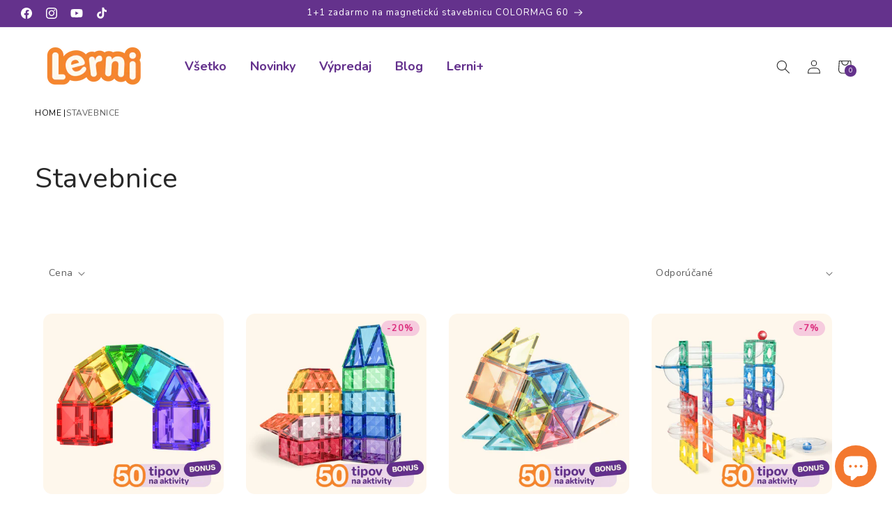

--- FILE ---
content_type: text/html; charset=utf-8
request_url: https://lerni.sk/collections/stavebnice-1
body_size: 87322
content:
<!doctype html>
<html class="js" lang="sk-SK">
  <head>
    <script type='text/javascript'>
  window.smartlook||(function(d) {
    var o=smartlook=function(){ o.api.push(arguments)},h=d.getElementsByTagName('head')[0];
    var c=d.createElement('script');o.api=new Array();c.async=true;c.type='text/javascript';
    c.charset='utf-8';c.src='https://web-sdk.smartlook.com/recorder.js';h.appendChild(c);
    })(document);
    smartlook('init', '23967f0ce515aa6069483878385947af64ce3f1d', { region: 'eu' });
</script>
    <meta charset="utf-8">
    <meta http-equiv="X-UA-Compatible" content="IE=edge">
    <meta name="viewport" content="width=device-width,initial-scale=1">
    <meta name="theme-color" content="">
    <link rel="canonical" href="https://lerni.sk/collections/stavebnice-1"><link rel="icon" type="image/png" href="//lerni.sk/cdn/shop/files/lerni-favicon2_1.png?crop=center&height=32&v=1758183699&width=32"><link rel="preconnect" href="https://fonts.shopifycdn.com" crossorigin><title>
      Stavebnice
 &ndash; Lerni.sk</title>

    

    

<meta property="og:site_name" content="Lerni.sk">
<meta property="og:url" content="https://lerni.sk/collections/stavebnice-1">
<meta property="og:title" content="Stavebnice">
<meta property="og:type" content="website">
<meta property="og:description" content="Lerni.sk - Vysokokvalitné a originálne edukačné hračky, ktoré zabavia a naučia."><meta name="twitter:card" content="summary_large_image">
<meta name="twitter:title" content="Stavebnice">
<meta name="twitter:description" content="Lerni.sk - Vysokokvalitné a originálne edukačné hračky, ktoré zabavia a naučia.">

    <script src="//lerni.sk/cdn/shop/t/58/assets/swiper-bundle.min.js?v=104312064931231207321761912126" defer></script>
    <script src="//lerni.sk/cdn/shop/t/58/assets/constants.js?v=132983761750457495441761912128" defer="defer"></script>
    <script src="//lerni.sk/cdn/shop/t/58/assets/pubsub.js?v=25310214064522200911761912126" defer="defer"></script>
    <script src="//lerni.sk/cdn/shop/t/58/assets/global.js?v=128362843393273420751761914613" defer="defer"></script>
    <script src="//lerni.sk/cdn/shop/t/58/assets/details-disclosure.js?v=87346091724028583441761914612" defer="defer"></script>
    <script src="//lerni.sk/cdn/shop/t/58/assets/details-modal.js?v=25581673532751508451761912126" defer="defer"></script>
    <script src="//lerni.sk/cdn/shop/t/58/assets/search-form.js?v=133129549252120666541761912125" defer="defer"></script><script src="//lerni.sk/cdn/shop/t/58/assets/animations.js?v=88693664871331136111761912123" defer="defer"></script><script>window.performance && window.performance.mark && window.performance.mark('shopify.content_for_header.start');</script><meta name="google-site-verification" content="n1Y9rrN7jpMrXF9Bj2koKveNOX6tJ1CYPoI_aUjgDHo">
<meta name="facebook-domain-verification" content="1bxst9u0f1eskwpd9iux2nhlivl3i7">
<meta id="shopify-digital-wallet" name="shopify-digital-wallet" content="/57321521288/digital_wallets/dialog">
<link rel="alternate" type="application/atom+xml" title="Feed" href="/collections/stavebnice-1.atom" />
<link rel="alternate" type="application/json+oembed" href="https://lerni.sk/collections/stavebnice-1.oembed">
<script async="async" src="/checkouts/internal/preloads.js?locale=sk-SK"></script>
<script id="shopify-features" type="application/json">{"accessToken":"5a3c296f7d2c89ba0a9bd34a36a247cb","betas":["rich-media-storefront-analytics"],"domain":"lerni.sk","predictiveSearch":true,"shopId":57321521288,"locale":"sk"}</script>
<script>var Shopify = Shopify || {};
Shopify.shop = "hravaskolka.myshopify.com";
Shopify.locale = "sk-SK";
Shopify.currency = {"active":"EUR","rate":"1.0"};
Shopify.country = "SK";
Shopify.theme = {"name":"lerni-sk\/main","id":178560336201,"schema_name":"Dawn","schema_version":"15.3.0","theme_store_id":null,"role":"main"};
Shopify.theme.handle = "null";
Shopify.theme.style = {"id":null,"handle":null};
Shopify.cdnHost = "lerni.sk/cdn";
Shopify.routes = Shopify.routes || {};
Shopify.routes.root = "/";</script>
<script type="module">!function(o){(o.Shopify=o.Shopify||{}).modules=!0}(window);</script>
<script>!function(o){function n(){var o=[];function n(){o.push(Array.prototype.slice.apply(arguments))}return n.q=o,n}var t=o.Shopify=o.Shopify||{};t.loadFeatures=n(),t.autoloadFeatures=n()}(window);</script>
<script id="shop-js-analytics" type="application/json">{"pageType":"collection"}</script>
<script defer="defer" async type="module" src="//lerni.sk/cdn/shopifycloud/shop-js/modules/v2/client.init-shop-cart-sync__3gbytJS.sk-SK.esm.js"></script>
<script defer="defer" async type="module" src="//lerni.sk/cdn/shopifycloud/shop-js/modules/v2/chunk.common_C4gQPjbK.esm.js"></script>
<script defer="defer" async type="module" src="//lerni.sk/cdn/shopifycloud/shop-js/modules/v2/chunk.modal_XmZFmZTh.esm.js"></script>
<script type="module">
  await import("//lerni.sk/cdn/shopifycloud/shop-js/modules/v2/client.init-shop-cart-sync__3gbytJS.sk-SK.esm.js");
await import("//lerni.sk/cdn/shopifycloud/shop-js/modules/v2/chunk.common_C4gQPjbK.esm.js");
await import("//lerni.sk/cdn/shopifycloud/shop-js/modules/v2/chunk.modal_XmZFmZTh.esm.js");

  window.Shopify.SignInWithShop?.initShopCartSync?.({"fedCMEnabled":true,"windoidEnabled":true});

</script>
<script>(function() {
  var isLoaded = false;
  function asyncLoad() {
    if (isLoaded) return;
    isLoaded = true;
    var urls = ["https:\/\/seo.apps.avada.io\/scripttag\/avada-seo-installed.js?shop=hravaskolka.myshopify.com","https:\/\/static.klaviyo.com\/onsite\/js\/klaviyo.js?company_id=RR5yPB\u0026shop=hravaskolka.myshopify.com","https:\/\/static.klaviyo.com\/onsite\/js\/klaviyo.js?company_id=RR5yPB\u0026shop=hravaskolka.myshopify.com","https:\/\/joy.avada.io\/scripttag\/avada-joy-points-calculator.min.js?shop=hravaskolka.myshopify.com","https:\/\/static.klaviyo.com\/onsite\/js\/klaviyo.js?company_id=RR5yPB\u0026shop=hravaskolka.myshopify.com","https:\/\/cdn-bundler.nice-team.net\/app\/js\/bundler.js?shop=hravaskolka.myshopify.com"];
    for (var i = 0; i < urls.length; i++) {
      var s = document.createElement('script');
      s.type = 'text/javascript';
      s.async = true;
      s.src = urls[i];
      var x = document.getElementsByTagName('script')[0];
      x.parentNode.insertBefore(s, x);
    }
  };
  if(window.attachEvent) {
    window.attachEvent('onload', asyncLoad);
  } else {
    window.addEventListener('load', asyncLoad, false);
  }
})();</script>
<script id="__st">var __st={"a":57321521288,"offset":3600,"reqid":"95bcc131-964e-434b-979a-d160cbbe0c06-1769117871","pageurl":"lerni.sk\/collections\/stavebnice-1","u":"f8f1d791f5f8","p":"collection","rtyp":"collection","rid":607973769545};</script>
<script>window.ShopifyPaypalV4VisibilityTracking = true;</script>
<script id="captcha-bootstrap">!function(){'use strict';const t='contact',e='account',n='new_comment',o=[[t,t],['blogs',n],['comments',n],[t,'customer']],c=[[e,'customer_login'],[e,'guest_login'],[e,'recover_customer_password'],[e,'create_customer']],r=t=>t.map((([t,e])=>`form[action*='/${t}']:not([data-nocaptcha='true']) input[name='form_type'][value='${e}']`)).join(','),a=t=>()=>t?[...document.querySelectorAll(t)].map((t=>t.form)):[];function s(){const t=[...o],e=r(t);return a(e)}const i='password',u='form_key',d=['recaptcha-v3-token','g-recaptcha-response','h-captcha-response',i],f=()=>{try{return window.sessionStorage}catch{return}},m='__shopify_v',_=t=>t.elements[u];function p(t,e,n=!1){try{const o=window.sessionStorage,c=JSON.parse(o.getItem(e)),{data:r}=function(t){const{data:e,action:n}=t;return t[m]||n?{data:e,action:n}:{data:t,action:n}}(c);for(const[e,n]of Object.entries(r))t.elements[e]&&(t.elements[e].value=n);n&&o.removeItem(e)}catch(o){console.error('form repopulation failed',{error:o})}}const l='form_type',E='cptcha';function T(t){t.dataset[E]=!0}const w=window,h=w.document,L='Shopify',v='ce_forms',y='captcha';let A=!1;((t,e)=>{const n=(g='f06e6c50-85a8-45c8-87d0-21a2b65856fe',I='https://cdn.shopify.com/shopifycloud/storefront-forms-hcaptcha/ce_storefront_forms_captcha_hcaptcha.v1.5.2.iife.js',D={infoText:'Chránené testom hCaptcha',privacyText:'Súkromie',termsText:'Podmienky'},(t,e,n)=>{const o=w[L][v],c=o.bindForm;if(c)return c(t,g,e,D).then(n);var r;o.q.push([[t,g,e,D],n]),r=I,A||(h.body.append(Object.assign(h.createElement('script'),{id:'captcha-provider',async:!0,src:r})),A=!0)});var g,I,D;w[L]=w[L]||{},w[L][v]=w[L][v]||{},w[L][v].q=[],w[L][y]=w[L][y]||{},w[L][y].protect=function(t,e){n(t,void 0,e),T(t)},Object.freeze(w[L][y]),function(t,e,n,w,h,L){const[v,y,A,g]=function(t,e,n){const i=e?o:[],u=t?c:[],d=[...i,...u],f=r(d),m=r(i),_=r(d.filter((([t,e])=>n.includes(e))));return[a(f),a(m),a(_),s()]}(w,h,L),I=t=>{const e=t.target;return e instanceof HTMLFormElement?e:e&&e.form},D=t=>v().includes(t);t.addEventListener('submit',(t=>{const e=I(t);if(!e)return;const n=D(e)&&!e.dataset.hcaptchaBound&&!e.dataset.recaptchaBound,o=_(e),c=g().includes(e)&&(!o||!o.value);(n||c)&&t.preventDefault(),c&&!n&&(function(t){try{if(!f())return;!function(t){const e=f();if(!e)return;const n=_(t);if(!n)return;const o=n.value;o&&e.removeItem(o)}(t);const e=Array.from(Array(32),(()=>Math.random().toString(36)[2])).join('');!function(t,e){_(t)||t.append(Object.assign(document.createElement('input'),{type:'hidden',name:u})),t.elements[u].value=e}(t,e),function(t,e){const n=f();if(!n)return;const o=[...t.querySelectorAll(`input[type='${i}']`)].map((({name:t})=>t)),c=[...d,...o],r={};for(const[a,s]of new FormData(t).entries())c.includes(a)||(r[a]=s);n.setItem(e,JSON.stringify({[m]:1,action:t.action,data:r}))}(t,e)}catch(e){console.error('failed to persist form',e)}}(e),e.submit())}));const S=(t,e)=>{t&&!t.dataset[E]&&(n(t,e.some((e=>e===t))),T(t))};for(const o of['focusin','change'])t.addEventListener(o,(t=>{const e=I(t);D(e)&&S(e,y())}));const B=e.get('form_key'),M=e.get(l),P=B&&M;t.addEventListener('DOMContentLoaded',(()=>{const t=y();if(P)for(const e of t)e.elements[l].value===M&&p(e,B);[...new Set([...A(),...v().filter((t=>'true'===t.dataset.shopifyCaptcha))])].forEach((e=>S(e,t)))}))}(h,new URLSearchParams(w.location.search),n,t,e,['guest_login'])})(!0,!0)}();</script>
<script integrity="sha256-4kQ18oKyAcykRKYeNunJcIwy7WH5gtpwJnB7kiuLZ1E=" data-source-attribution="shopify.loadfeatures" defer="defer" src="//lerni.sk/cdn/shopifycloud/storefront/assets/storefront/load_feature-a0a9edcb.js" crossorigin="anonymous"></script>
<script data-source-attribution="shopify.dynamic_checkout.dynamic.init">var Shopify=Shopify||{};Shopify.PaymentButton=Shopify.PaymentButton||{isStorefrontPortableWallets:!0,init:function(){window.Shopify.PaymentButton.init=function(){};var t=document.createElement("script");t.src="https://lerni.sk/cdn/shopifycloud/portable-wallets/latest/portable-wallets.sk.js",t.type="module",document.head.appendChild(t)}};
</script>
<script data-source-attribution="shopify.dynamic_checkout.buyer_consent">
  function portableWalletsHideBuyerConsent(e){var t=document.getElementById("shopify-buyer-consent"),n=document.getElementById("shopify-subscription-policy-button");t&&n&&(t.classList.add("hidden"),t.setAttribute("aria-hidden","true"),n.removeEventListener("click",e))}function portableWalletsShowBuyerConsent(e){var t=document.getElementById("shopify-buyer-consent"),n=document.getElementById("shopify-subscription-policy-button");t&&n&&(t.classList.remove("hidden"),t.removeAttribute("aria-hidden"),n.addEventListener("click",e))}window.Shopify?.PaymentButton&&(window.Shopify.PaymentButton.hideBuyerConsent=portableWalletsHideBuyerConsent,window.Shopify.PaymentButton.showBuyerConsent=portableWalletsShowBuyerConsent);
</script>
<script data-source-attribution="shopify.dynamic_checkout.cart.bootstrap">document.addEventListener("DOMContentLoaded",(function(){function t(){return document.querySelector("shopify-accelerated-checkout-cart, shopify-accelerated-checkout")}if(t())Shopify.PaymentButton.init();else{new MutationObserver((function(e,n){t()&&(Shopify.PaymentButton.init(),n.disconnect())})).observe(document.body,{childList:!0,subtree:!0})}}));
</script>
<script id='scb4127' type='text/javascript' async='' src='https://lerni.sk/cdn/shopifycloud/privacy-banner/storefront-banner.js'></script><link id="shopify-accelerated-checkout-styles" rel="stylesheet" media="screen" href="https://lerni.sk/cdn/shopifycloud/portable-wallets/latest/accelerated-checkout-backwards-compat.css" crossorigin="anonymous">
<style id="shopify-accelerated-checkout-cart">
        #shopify-buyer-consent {
  margin-top: 1em;
  display: inline-block;
  width: 100%;
}

#shopify-buyer-consent.hidden {
  display: none;
}

#shopify-subscription-policy-button {
  background: none;
  border: none;
  padding: 0;
  text-decoration: underline;
  font-size: inherit;
  cursor: pointer;
}

#shopify-subscription-policy-button::before {
  box-shadow: none;
}

      </style>
<script id="sections-script" data-sections="header" defer="defer" src="//lerni.sk/cdn/shop/t/58/compiled_assets/scripts.js?v=21786"></script>
<script>window.performance && window.performance.mark && window.performance.mark('shopify.content_for_header.end');</script>


    <style data-shopify>
      @font-face {
  font-family: Nunito;
  font-weight: 400;
  font-style: normal;
  font-display: swap;
  src: url("//lerni.sk/cdn/fonts/nunito/nunito_n4.fc49103dc396b42cae9460289072d384b6c6eb63.woff2") format("woff2"),
       url("//lerni.sk/cdn/fonts/nunito/nunito_n4.5d26d13beeac3116db2479e64986cdeea4c8fbdd.woff") format("woff");
}

      @font-face {
  font-family: Nunito;
  font-weight: 700;
  font-style: normal;
  font-display: swap;
  src: url("//lerni.sk/cdn/fonts/nunito/nunito_n7.37cf9b8cf43b3322f7e6e13ad2aad62ab5dc9109.woff2") format("woff2"),
       url("//lerni.sk/cdn/fonts/nunito/nunito_n7.45cfcfadc6630011252d54d5f5a2c7c98f60d5de.woff") format("woff");
}

      @font-face {
  font-family: Nunito;
  font-weight: 400;
  font-style: italic;
  font-display: swap;
  src: url("//lerni.sk/cdn/fonts/nunito/nunito_i4.fd53bf99043ab6c570187ed42d1b49192135de96.woff2") format("woff2"),
       url("//lerni.sk/cdn/fonts/nunito/nunito_i4.cb3876a003a73aaae5363bb3e3e99d45ec598cc6.woff") format("woff");
}

      @font-face {
  font-family: Nunito;
  font-weight: 700;
  font-style: italic;
  font-display: swap;
  src: url("//lerni.sk/cdn/fonts/nunito/nunito_i7.3f8ba2027bc9ceb1b1764ecab15bae73f86c4632.woff2") format("woff2"),
       url("//lerni.sk/cdn/fonts/nunito/nunito_i7.82bfb5f86ec77ada3c9f660da22064c2e46e1469.woff") format("woff");
}

      @font-face {
  font-family: Nunito;
  font-weight: 400;
  font-style: normal;
  font-display: swap;
  src: url("//lerni.sk/cdn/fonts/nunito/nunito_n4.fc49103dc396b42cae9460289072d384b6c6eb63.woff2") format("woff2"),
       url("//lerni.sk/cdn/fonts/nunito/nunito_n4.5d26d13beeac3116db2479e64986cdeea4c8fbdd.woff") format("woff");
}


      
        :root,
        .color-scheme-1 {
          --color-background: 255,255,255;
        
          --gradient-background: #ffffff;
        

        

        --color-foreground: 40,40,40;
        --color-background-contrast: 191,191,191;
        --color-shadow: 255,255,255;
        --color-button: 100,50,140;
        --color-button-text: 255,255,255;
        --color-secondary-button: 255,255,255;
        --color-secondary-button-text: 18,18,18;
        --color-link: 18,18,18;
        --color-badge-foreground: 40,40,40;
        --color-badge-background: 255,255,255;
        --color-badge-border: 40,40,40;
        --payment-terms-background-color: rgb(255 255 255);
      }
      
        
        .color-scheme-2 {
          --color-background: 100,50,140;
        
          --gradient-background: #64328c;
        

        

        --color-foreground: 255,255,255;
        --color-background-contrast: 33,16,46;
        --color-shadow: 40,40,40;
        --color-button: 40,40,40;
        --color-button-text: 243,243,243;
        --color-secondary-button: 100,50,140;
        --color-secondary-button-text: 40,40,40;
        --color-link: 40,40,40;
        --color-badge-foreground: 255,255,255;
        --color-badge-background: 100,50,140;
        --color-badge-border: 255,255,255;
        --payment-terms-background-color: rgb(100 50 140);
      }
      
        
        .color-scheme-3 {
          --color-background: 234,214,232;
        
          --gradient-background: #ead6e8;
        

        

        --color-foreground: 40,40,40;
        --color-background-contrast: 191,130,185;
        --color-shadow: 40,40,40;
        --color-button: 244,134,47;
        --color-button-text: 244,134,47;
        --color-secondary-button: 234,214,232;
        --color-secondary-button-text: 244,134,47;
        --color-link: 244,134,47;
        --color-badge-foreground: 40,40,40;
        --color-badge-background: 234,214,232;
        --color-badge-border: 40,40,40;
        --payment-terms-background-color: rgb(234 214 232);
      }
      
        
        .color-scheme-4 {
          --color-background: 18,18,18;
        
          --gradient-background: #121212;
        

        

        --color-foreground: 255,255,255;
        --color-background-contrast: 146,146,146;
        --color-shadow: 18,18,18;
        --color-button: 255,255,255;
        --color-button-text: 18,18,18;
        --color-secondary-button: 18,18,18;
        --color-secondary-button-text: 255,255,255;
        --color-link: 255,255,255;
        --color-badge-foreground: 255,255,255;
        --color-badge-background: 18,18,18;
        --color-badge-border: 255,255,255;
        --payment-terms-background-color: rgb(18 18 18);
      }
      
        
        .color-scheme-5 {
          --color-background: 51,79,180;
        
          --gradient-background: #334fb4;
        

        

        --color-foreground: 255,255,255;
        --color-background-contrast: 23,35,81;
        --color-shadow: 18,18,18;
        --color-button: 255,255,255;
        --color-button-text: 51,79,180;
        --color-secondary-button: 51,79,180;
        --color-secondary-button-text: 255,255,255;
        --color-link: 255,255,255;
        --color-badge-foreground: 255,255,255;
        --color-badge-background: 51,79,180;
        --color-badge-border: 255,255,255;
        --payment-terms-background-color: rgb(51 79 180);
      }
      
        
        .color-scheme-09851513-d1bc-4631-a423-408cf7564c70 {
          --color-background: 102,48,143;
        
          --gradient-background: linear-gradient(133deg, rgba(102, 48, 143, 1) 11%, rgba(254, 98, 146, 1) 49%, rgba(250, 220, 54, 1) 87%);
        

        

        --color-foreground: 255,255,255;
        --color-background-contrast: 34,16,48;
        --color-shadow: 18,18,18;
        --color-button: 102,48,143;
        --color-button-text: 255,255,255;
        --color-secondary-button: 102,48,143;
        --color-secondary-button-text: 18,18,18;
        --color-link: 18,18,18;
        --color-badge-foreground: 255,255,255;
        --color-badge-background: 102,48,143;
        --color-badge-border: 255,255,255;
        --payment-terms-background-color: rgb(102 48 143);
      }
      
        
        .color-scheme-6605660e-e5ad-466d-b2a4-00337acacba4 {
          --color-background: 249,244,255;
        
          --gradient-background: #f9f4ff;
        

        

        --color-foreground: 40,40,40;
        --color-background-contrast: 179,116,255;
        --color-shadow: 40,40,40;
        --color-button: 244,134,47;
        --color-button-text: 255,255,255;
        --color-secondary-button: 249,244,255;
        --color-secondary-button-text: 40,40,40;
        --color-link: 40,40,40;
        --color-badge-foreground: 40,40,40;
        --color-badge-background: 249,244,255;
        --color-badge-border: 40,40,40;
        --payment-terms-background-color: rgb(249 244 255);
      }
      
        
        .color-scheme-21065286-11ae-422f-9605-3ed001ffc204 {
          --color-background: 244,244,244;
        
          --gradient-background: #f4f4f4;
        

        

        --color-foreground: 40,40,40;
        --color-background-contrast: 180,180,180;
        --color-shadow: 255,255,255;
        --color-button: 100,50,140;
        --color-button-text: 255,255,255;
        --color-secondary-button: 244,244,244;
        --color-secondary-button-text: 40,40,40;
        --color-link: 40,40,40;
        --color-badge-foreground: 40,40,40;
        --color-badge-background: 244,244,244;
        --color-badge-border: 40,40,40;
        --payment-terms-background-color: rgb(244 244 244);
      }
      
        
        .color-scheme-bf0913f2-818a-4936-ba25-8636eb81da92 {
          --color-background: 255,255,255;
        
          --gradient-background: #ffffff;
        

        

        --color-foreground: 40,40,40;
        --color-background-contrast: 191,191,191;
        --color-shadow: 255,255,255;
        --color-button: 244,134,47;
        --color-button-text: 255,255,255;
        --color-secondary-button: 255,255,255;
        --color-secondary-button-text: 244,134,47;
        --color-link: 244,134,47;
        --color-badge-foreground: 40,40,40;
        --color-badge-background: 255,255,255;
        --color-badge-border: 40,40,40;
        --payment-terms-background-color: rgb(255 255 255);
      }
      
        
        .color-scheme-e3a714e5-3a83-4103-914b-4543870e0b8c {
          --color-background: 246,203,222;
        
          --gradient-background: #f6cbde;
        

        

        --color-foreground: 220,47,126;
        --color-background-contrast: 227,94,153;
        --color-shadow: 255,255,255;
        --color-button: 100,50,140;
        --color-button-text: 255,255,255;
        --color-secondary-button: 246,203,222;
        --color-secondary-button-text: 18,18,18;
        --color-link: 18,18,18;
        --color-badge-foreground: 220,47,126;
        --color-badge-background: 246,203,222;
        --color-badge-border: 220,47,126;
        --payment-terms-background-color: rgb(246 203 222);
      }
      

      body, .color-scheme-1, .color-scheme-2, .color-scheme-3, .color-scheme-4, .color-scheme-5, .color-scheme-09851513-d1bc-4631-a423-408cf7564c70, .color-scheme-6605660e-e5ad-466d-b2a4-00337acacba4, .color-scheme-21065286-11ae-422f-9605-3ed001ffc204, .color-scheme-bf0913f2-818a-4936-ba25-8636eb81da92, .color-scheme-e3a714e5-3a83-4103-914b-4543870e0b8c {
        color: rgba(var(--color-foreground), 0.75);
        background-color: rgb(var(--color-background));
      }

      :root {
        --font-body-family: Nunito, sans-serif;
        --font-body-style: normal;
        --font-body-weight: 400;
        --font-body-weight-bold: 700;

        --font-heading-family: Nunito, sans-serif;
        --font-heading-style: normal;
        --font-heading-weight: 400;

        --font-body-scale: 1.0;
        --font-heading-scale: 1.0;

        --media-padding: px;
        --media-border-opacity: 0.05;
        --media-border-width: 1px;
        --media-radius: 13px;
        --media-shadow-opacity: 0.0;
        --media-shadow-horizontal-offset: 0px;
        --media-shadow-vertical-offset: -40px;
        --media-shadow-blur-radius: 5px;
        --media-shadow-visible: 0;

        --page-width: 150rem;
        --page-width-margin: 0rem;

        --product-card-image-padding: 1.2rem;
        --product-card-corner-radius: 0.0rem;
        --product-card-text-alignment: center;
        --product-card-border-width: 0.0rem;
        --product-card-border-opacity: 0.1;
        --product-card-shadow-opacity: 0.0;
        --product-card-shadow-visible: 0;
        --product-card-shadow-horizontal-offset: 0.0rem;
        --product-card-shadow-vertical-offset: 0.4rem;
        --product-card-shadow-blur-radius: 0.5rem;

        --collection-card-image-padding: 0.0rem;
        --collection-card-corner-radius: 0.0rem;
        --collection-card-text-alignment: center;
        --collection-card-border-width: 0.0rem;
        --collection-card-border-opacity: 0.1;
        --collection-card-shadow-opacity: 0.0;
        --collection-card-shadow-visible: 0;
        --collection-card-shadow-horizontal-offset: 0.0rem;
        --collection-card-shadow-vertical-offset: 0.4rem;
        --collection-card-shadow-blur-radius: 0.5rem;

        --blog-card-image-padding: 0.0rem;
        --blog-card-corner-radius: 0.0rem;
        --blog-card-text-alignment: left;
        --blog-card-border-width: 0.0rem;
        --blog-card-border-opacity: 0.1;
        --blog-card-shadow-opacity: 0.0;
        --blog-card-shadow-visible: 0;
        --blog-card-shadow-horizontal-offset: 0.0rem;
        --blog-card-shadow-vertical-offset: 0.4rem;
        --blog-card-shadow-blur-radius: 0.5rem;

        --badge-corner-radius: 4.0rem;

        --popup-border-width: 1px;
        --popup-border-opacity: 0.1;
        --popup-corner-radius: 0px;
        --popup-shadow-opacity: 0.05;
        --popup-shadow-horizontal-offset: 0px;
        --popup-shadow-vertical-offset: 4px;
        --popup-shadow-blur-radius: 5px;

        --drawer-border-width: 1px;
        --drawer-border-opacity: 0.1;
        --drawer-shadow-opacity: 0.0;
        --drawer-shadow-horizontal-offset: 0px;
        --drawer-shadow-vertical-offset: 4px;
        --drawer-shadow-blur-radius: 5px;

        --spacing-sections-desktop: 28px;
        --spacing-sections-mobile: 20px;

        --grid-desktop-vertical-spacing: 8px;
        --grid-desktop-horizontal-spacing: 8px;
        --grid-mobile-vertical-spacing: 4px;
        --grid-mobile-horizontal-spacing: 4px;

        --text-boxes-border-opacity: 0.1;
        --text-boxes-border-width: 0px;
        --text-boxes-radius: 0px;
        --text-boxes-shadow-opacity: 0.0;
        --text-boxes-shadow-visible: 0;
        --text-boxes-shadow-horizontal-offset: 0px;
        --text-boxes-shadow-vertical-offset: 4px;
        --text-boxes-shadow-blur-radius: 5px;

        --buttons-radius: 9px;
        --buttons-radius-outset: 10px;
        --buttons-border-width: 1px;
        --buttons-border-opacity: 0.8;
        --buttons-shadow-opacity: 0.2;
        --buttons-shadow-visible: 1;
        --buttons-shadow-horizontal-offset: -4px;
        --buttons-shadow-vertical-offset: 4px;
        --buttons-shadow-blur-radius: 10px;
        --buttons-border-offset: 0.3px;

        --inputs-radius: 0px;
        --inputs-border-width: 1px;
        --inputs-border-opacity: 0.55;
        --inputs-shadow-opacity: 0.0;
        --inputs-shadow-horizontal-offset: 0px;
        --inputs-margin-offset: 0px;
        --inputs-shadow-vertical-offset: 4px;
        --inputs-shadow-blur-radius: 5px;
        --inputs-radius-outset: 0px;

        --variant-pills-radius: 40px;
        --variant-pills-border-width: 1px;
        --variant-pills-border-opacity: 0.55;
        --variant-pills-shadow-opacity: 0.0;
        --variant-pills-shadow-horizontal-offset: 0px;
        --variant-pills-shadow-vertical-offset: 4px;
        --variant-pills-shadow-blur-radius: 5px;
      }

      *,
      *::before,
      *::after {
        box-sizing: inherit;
      }

      html {
        box-sizing: border-box;
        font-size: calc(var(--font-body-scale) * 62.5%);
        height: 100%;
      }

      body {
        display: grid;
        grid-template-rows: auto auto 1fr auto;
        grid-template-columns: 100%;
        min-height: 100%;
        margin: 0;
        font-size: 1.5rem;
        letter-spacing: 0.06rem;
        line-height: calc(1 + 0.8 / var(--font-body-scale));
        font-family: var(--font-body-family);
        font-style: var(--font-body-style);
        font-weight: var(--font-body-weight);
      }

      @media screen and (min-width: 750px) {
        body {
          font-size: 1.6rem;
        }
      }
    </style>

    <link href="//lerni.sk/cdn/shop/t/58/assets/base.css?v=66872430855206583831762874952" rel="stylesheet" type="text/css" media="all" />
    <script src="//lerni.sk/cdn/shop/t/58/assets/swiper-bundle.min.js?v=104312064931231207321761912126" defer></script>
    <link href="//lerni.sk/cdn/shop/t/58/assets/custom-css-swiper.css?v=160951476945351027691761912130" rel="stylesheet" type="text/css" media="all" />
    <link rel="stylesheet" href="//lerni.sk/cdn/shop/t/58/assets/component-cart-items.css?v=123238115697927560811761912125" media="print" onload="this.media='all'">
      <link rel="preload" as="font" href="//lerni.sk/cdn/fonts/nunito/nunito_n4.fc49103dc396b42cae9460289072d384b6c6eb63.woff2" type="font/woff2" crossorigin>
      

      <link rel="preload" as="font" href="//lerni.sk/cdn/fonts/nunito/nunito_n4.fc49103dc396b42cae9460289072d384b6c6eb63.woff2" type="font/woff2" crossorigin>
      
<link
        rel="stylesheet"
        href="//lerni.sk/cdn/shop/t/58/assets/component-predictive-search.css?v=118923337488134913561761912125"
        media="print"
        onload="this.media='all'"
      ><script>
      if (Shopify.designMode) {
        document.documentElement.classList.add('shopify-design-mode');
      }
    </script>
  <!-- BEGIN app block: shopify://apps/oxi-social-login/blocks/social-login-embed/24ad60bc-8f09-42fa-807e-e5eda0fdae17 -->


<script>
    
        var vt = '1761731271';
    
        var oxi_data_scheme = 'light';
        if (document.querySelector('html').hasAttribute('data-scheme')) {
            oxi_data_scheme = document.querySelector('html').getAttribute('data-scheme');
        }
    function wfete(selector) {
    return new Promise(resolve => {
    if (document.querySelector(selector)) {
      return resolve(document.querySelector(selector));
    }

    const observer = new MutationObserver(() => {
      if (document.querySelector(selector)) {
        resolve(document.querySelector(selector));
        observer.disconnect();
      }
    });

    observer.observe(document.body, {
      subtree: true,
      childList: true,
    });
    });
  }
  async function oxi_init() {
    const data = await getOConfig();
  }
  function getOConfig() {
    var script = document.createElement('script');
    script.src = '//social-login.oxiapps.com/init.json?shop=hravaskolka.myshopify.com&vt='+vt+'&callback=jQuery111004090950169811405_1543664809199';
    script.setAttribute('rel','nofollow');
    document.head.appendChild(script);
  }
  function jQuery111004090950169811405_1543664809199(p) {
        var shop_locale = "";
        if (typeof Shopify !== 'undefined' && typeof Shopify.locale !== 'undefined') {
            shop_locale = "&locale="+Shopify.locale;
    }
    if (p.m == "1") {
      if (typeof oxi_initialized === 'undefined') {
        var oxi_initialized = true;
        //vt = parseInt(p.v);
        vt = parseInt(vt);

                var elem = document.createElement("link");
                elem.setAttribute("type", "text/css");
                elem.setAttribute("rel", "stylesheet");
                elem.setAttribute("href", "https://cdn.shopify.com/extensions/019a9bbf-e6d9-7768-bf83-c108720b519c/embedded-social-login-54/assets/remodal.css");
                document.getElementsByTagName("head")[0].appendChild(elem);


        var newScript = document.createElement('script');
        newScript.type = 'text/javascript';
        newScript.src = 'https://cdn.shopify.com/extensions/019a9bbf-e6d9-7768-bf83-c108720b519c/embedded-social-login-54/assets/osl.min.js';
        document.getElementsByTagName('head')[0].appendChild(newScript);
      }
    } else {
      const intervalID = setInterval(() => {
        if (document.querySelector('body')) {
            clearInterval(intervalID);

            opa = ['form[action*="account/login"]', 'form[action$="account"]'];
            opa.forEach(e => {
                wfete(e).then(element => {
                    if (typeof oxi_initialized === 'undefined') {
                        var oxi_initialized = true;
                        console.log("Oxi Social Login Initialized");
                        if (p.i == 'y') {
                            var list = document.querySelectorAll(e);
                            var oxi_list_length = 0;
                            if (list.length > 0) {
                                //oxi_list_length = 3;
                                oxi_list_length = list.length;
                            }
                            for(var osli1 = 0; osli1 < oxi_list_length; osli1++) {
                                if (list[osli1].querySelector('[value="guest_login"]')) {
                                } else {
                                if ( list[osli1].querySelectorAll('.oxi-social-login').length <= 0 && list[osli1].querySelectorAll('.oxi_social_wrapper').length <= 0 ) {
                                    var osl_checkout_url = '';
                                    if (list[osli1].querySelector('[name="checkout_url"]') !== null) {
                                        osl_checkout_url = '&osl_checkout_url='+list[osli1].querySelector('[name="checkout_url"]').value;
                                    }
                                    osl_checkout_url = osl_checkout_url.replace(/<[^>]*>/g, '').trim();
                                    list[osli1].insertAdjacentHTML(p.p, '<div class="oxi_social_wrapper" style="'+p.c+'"><iframe id="social_login_frame" class="social_login_frame" title="Social Login" src="https://social-login.oxiapps.com/widget?site='+p.s+'&vt='+vt+shop_locale+osl_checkout_url+'&scheme='+oxi_data_scheme+'" style="width:100%;max-width:100%;padding-top:0px;margin-bottom:5px;border:0px;height:'+p.h+'px;" scrolling=no></iframe></div>');
                                }
                                }
                            }
                        }
                    }
                });
            });

            wfete('#oxi-social-login').then(element => {
                document.getElementById('oxi-social-login').innerHTML="<iframe id='social_login_frame' class='social_login_frame' title='Social Login' src='https://social-login.oxiapps.com/widget?site="+p.s+"&vt="+vt+shop_locale+"&scheme="+oxi_data_scheme+"' style='width:100%;max-width:100%;padding-top:0px;margin-bottom:5px;border:0px;height:"+p.h+"px;' scrolling=no></iframe>";
            });
            wfete('.oxi-social-login').then(element => {
                var oxi_elms = document.querySelectorAll(".oxi-social-login");
                oxi_elms.forEach((oxi_elm) => {
                            oxi_elm.innerHTML="<iframe id='social_login_frame' class='social_login_frame' title='Social Login' src='https://social-login.oxiapps.com/widget?site="+p.s+"&vt="+vt+shop_locale+"&scheme="+oxi_data_scheme+"' style='width:100%;max-width:100%;padding-top:0px;margin-bottom:5px;border:0px;height:"+p.h+"px;' scrolling=no></iframe>";
                });
            });
        }
      }, 100);
    }

    var o_resized = false;
    var oxi_response = function(event) {
      if (event.origin+'/'=="https://social-login.oxiapps.com/") {
                if (event.data.action == "loaded") {
                    event.source.postMessage({
                        action:'getParentUrl',parentUrl: window.location.href+''
                    },"*");
                }

        var message = event.data+'';
        var key = message.split(':')[0];
        var value = message.split(':')[1];
        if (key=="height") {
          var oxi_iframe = document.getElementById('social_login_frame');
          if (oxi_iframe && !o_resized) {
            o_resized = true;
            oxi_iframe.style.height = value + "px";
          }
        }
      }
    };
    if (window.addEventListener) {
      window.addEventListener('message', oxi_response, false);
    } else {
      window.attachEvent("onmessage", oxi_response);
    }
  }
  oxi_init();
</script>


<!-- END app block --><!-- BEGIN app block: shopify://apps/klaviyo-email-marketing-sms/blocks/klaviyo-onsite-embed/2632fe16-c075-4321-a88b-50b567f42507 -->












  <script async src="https://static.klaviyo.com/onsite/js/TkpRav/klaviyo.js?company_id=TkpRav"></script>
  <script>!function(){if(!window.klaviyo){window._klOnsite=window._klOnsite||[];try{window.klaviyo=new Proxy({},{get:function(n,i){return"push"===i?function(){var n;(n=window._klOnsite).push.apply(n,arguments)}:function(){for(var n=arguments.length,o=new Array(n),w=0;w<n;w++)o[w]=arguments[w];var t="function"==typeof o[o.length-1]?o.pop():void 0,e=new Promise((function(n){window._klOnsite.push([i].concat(o,[function(i){t&&t(i),n(i)}]))}));return e}}})}catch(n){window.klaviyo=window.klaviyo||[],window.klaviyo.push=function(){var n;(n=window._klOnsite).push.apply(n,arguments)}}}}();</script>

  




  <script>
    window.klaviyoReviewsProductDesignMode = false
  </script>







<!-- END app block --><!-- BEGIN app block: shopify://apps/judge-me-reviews/blocks/judgeme_core/61ccd3b1-a9f2-4160-9fe9-4fec8413e5d8 --><!-- Start of Judge.me Core -->






<link rel="dns-prefetch" href="https://cdnwidget.judge.me">
<link rel="dns-prefetch" href="https://cdn.judge.me">
<link rel="dns-prefetch" href="https://cdn1.judge.me">
<link rel="dns-prefetch" href="https://api.judge.me">

<script data-cfasync='false' class='jdgm-settings-script'>window.jdgmSettings={"pagination":5,"disable_web_reviews":true,"badge_no_review_text":"Žiadne recenzie","badge_n_reviews_text":"{{ n }} recenzie/recenzií","badge_star_color":"#F4862F","hide_badge_preview_if_no_reviews":false,"badge_hide_text":false,"enforce_center_preview_badge":false,"widget_title":"Recenzie zákazníkov","widget_open_form_text":"Napísať recenziu","widget_close_form_text":"Zrušiť recenziu","widget_refresh_page_text":"Obnoviť stránku","widget_summary_text":"Na základe {{ number_of_reviews }} recenzie/recenzií","widget_no_review_text":"Buďte prvý, kto napíše recenziu","widget_name_field_text":"Zobrazované meno","widget_verified_name_field_text":"Overené meno (verejné)","widget_name_placeholder_text":"Zobrazované meno","widget_required_field_error_text":"Toto pole je povinné.","widget_email_field_text":"E-mailová adresa","widget_verified_email_field_text":"Overený e-mail (súkromný, nemožno upraviť)","widget_email_placeholder_text":"Vaša e-mailová adresa","widget_email_field_error_text":"Zadajte platnú e-mailovú adresu.","widget_rating_field_text":"Hodnotenie","widget_review_title_field_text":"Názov recenzie","widget_review_title_placeholder_text":"Dajte svojej recenzii názov","widget_review_body_field_text":"Obsah recenzie","widget_review_body_placeholder_text":"Začnite písať tu...","widget_pictures_field_text":"Fotka (voliteľné)","widget_submit_review_text":"Odoslať recenziu","widget_submit_verified_review_text":"Odoslať overenú recenziu","widget_submit_success_msg_with_auto_publish":"Ďakujeme! Po chvíli obnovte stránku, aby ste videli svoju recenziu. Svoju recenziu môžete odstrániť alebo upraviť po prihlásení sa na stránke \u003ca href='https://judge.me/login' target='_blank' rel='nofollow noopener'\u003eJudge.me\u003c/a\u003e","widget_submit_success_msg_no_auto_publish":"Ďakujeme! Vaša recenzia bude zverejnená, akonáhle bude schválená správcom obchodu. Svoju recenziu môžete odstrániť alebo upraviť po prihlásení sa na stránke \u003ca href='https://judge.me/login' target='_blank' rel='nofollow noopener'\u003eJudge.me\u003c/a\u003e","widget_show_default_reviews_out_of_total_text":"Zobrazujem {{ n_reviews_shown }} z {{ n_reviews }} recenzií.","widget_show_all_link_text":"Zobraziť všetky","widget_show_less_link_text":"Zobraziť menej","widget_author_said_text":"{{ reviewer_name }} povedal:","widget_days_text":"pred {{ n }} dňami","widget_weeks_text":"pred {{ n }} týždňom/týždňami","widget_months_text":"pred {{ n }} mesiacom/mesiacmi","widget_years_text":"pred {{ n }} rokom/rokmi","widget_yesterday_text":"Včera","widget_today_text":"Dnes","widget_replied_text":"\u003e\u003e {{ shop_name }} odpovedal:","widget_read_more_text":"Čítať viac","widget_reviewer_name_as_initial":"","widget_rating_filter_color":"#fb8c0a","widget_rating_filter_see_all_text":"Zobraziť všetky recenzie","widget_sorting_most_recent_text":"Najnovšie","widget_sorting_highest_rating_text":"Najvyššie hodnotenie","widget_sorting_lowest_rating_text":"Najnižšie hodnotenie","widget_sorting_with_pictures_text":"Len obrázky","widget_sorting_most_helpful_text":"Najužitočnejšie","widget_open_question_form_text":"Položiť otázku","widget_reviews_subtab_text":"Recenzia","widget_questions_subtab_text":"Otázky","widget_question_label_text":"Otázka","widget_answer_label_text":"Odpoveď","widget_question_placeholder_text":"Napíšte svoju otázku sem","widget_submit_question_text":"Odoslať otázku","widget_question_submit_success_text":"Ďakujeme Vám za otázku! Upovedomíme Vás hneď, ako bude Vaša otázka zodpovedaná a zverejnená.","widget_star_color":"#F4862F","verified_badge_text":"Overené","verified_badge_bg_color":"","verified_badge_text_color":"","verified_badge_placement":"left-of-reviewer-name","widget_review_max_height":"","widget_hide_border":true,"widget_social_share":false,"widget_thumb":false,"widget_review_location_show":false,"widget_location_format":"country_iso_code","all_reviews_include_out_of_store_products":true,"all_reviews_out_of_store_text":"(mimo obchod)","all_reviews_pagination":100,"all_reviews_product_name_prefix_text":"o","enable_review_pictures":true,"enable_question_anwser":false,"widget_theme":"align","review_date_format":"dd/mm/yyyy","default_sort_method":"most-recent","widget_product_reviews_subtab_text":"Recenzie produktov","widget_shop_reviews_subtab_text":"Recenzie obchodu","widget_other_products_reviews_text":"Recenzie pre iné produkty","widget_store_reviews_subtab_text":"Recenzie obchodu","widget_no_store_reviews_text":"Tento obchod nemá ešte žiadne recenzie","widget_web_restriction_product_reviews_text":"Tento produkt ešte nemá žiadne recenzie","widget_no_items_text":"Nenájdené žiadne položky","widget_show_more_text":"Zobraziť viac","widget_write_a_store_review_text":"Napíšte recenziu na náš obchod","widget_other_languages_heading":"Recenzie v iných jazykoch","widget_translate_review_text":"Preložiť recenziu do {{ language }}","widget_translating_review_text":"Prekladá sa...","widget_show_original_translation_text":"Zobraziť originál ({{ language }})","widget_translate_review_failed_text":"Recenziu sa nepodarilo preložiť.","widget_translate_review_retry_text":"Skúsiť znova","widget_translate_review_try_again_later_text":"Skúste to znova neskôr","show_product_url_for_grouped_product":false,"widget_sorting_pictures_first_text":"Obrázky najprv","show_pictures_on_all_rev_page_mobile":true,"show_pictures_on_all_rev_page_desktop":true,"floating_tab_hide_mobile_install_preference":true,"floating_tab_button_name":"★ Recenzie","floating_tab_title":"Nech zákazníci hovoria za nás","floating_tab_button_color":"","floating_tab_button_background_color":"","floating_tab_url":"","floating_tab_url_enabled":true,"floating_tab_tab_style":"text","all_reviews_text_badge_text":"Zákazníci nás hodnotia {{ shop.metafields.judgeme.all_reviews_rating | round: 1 }}/5 na základe {{ shop.metafields.judgeme.all_reviews_count }} recenzií.","all_reviews_text_badge_text_branded_style":"{{ shop.metafields.judgeme.all_reviews_rating | round: 1 }} z 5 hviezdičiek na základe {{ shop.metafields.judgeme.all_reviews_count }} recenzií","is_all_reviews_text_badge_a_link":false,"show_stars_for_all_reviews_text_badge":false,"all_reviews_text_badge_url":"","all_reviews_text_style":"branded","all_reviews_text_color_style":"judgeme_brand_color","all_reviews_text_color":"#108474","all_reviews_text_show_jm_brand":true,"featured_carousel_show_header":true,"featured_carousel_title":"Nech zákazníci hovoria za nás","testimonials_carousel_title":"Zákazníci hovoria","videos_carousel_title":"Skutečné příběhy zákazníků","cards_carousel_title":"Zákazníci hovoria","featured_carousel_count_text":"z {{ n }} recenzií","featured_carousel_add_link_to_all_reviews_page":false,"featured_carousel_url":"","featured_carousel_show_images":false,"featured_carousel_autoslide_interval":5,"featured_carousel_arrows_on_the_sides":true,"featured_carousel_height":150,"featured_carousel_width":100,"featured_carousel_image_size":150,"featured_carousel_image_height":250,"featured_carousel_arrow_color":"#f26722","verified_count_badge_style":"vintage","verified_count_badge_orientation":"horizontal","verified_count_badge_color_style":"judgeme_brand_color","verified_count_badge_color":"#108474","is_verified_count_badge_a_link":false,"verified_count_badge_url":"","verified_count_badge_show_jm_brand":true,"widget_rating_preset_default":5,"widget_first_sub_tab":"product-reviews","widget_show_histogram":true,"widget_histogram_use_custom_color":true,"widget_pagination_use_custom_color":false,"widget_star_use_custom_color":true,"widget_verified_badge_use_custom_color":false,"widget_write_review_use_custom_color":false,"picture_reminder_submit_button":"Upload Pictures","enable_review_videos":false,"mute_video_by_default":false,"widget_sorting_videos_first_text":"Videá najprv","widget_review_pending_text":"Čaká sa na schválenie","featured_carousel_items_for_large_screen":3,"social_share_options_order":"Facebook,Twitter","remove_microdata_snippet":true,"disable_json_ld":false,"enable_json_ld_products":false,"preview_badge_show_question_text":false,"preview_badge_no_question_text":"Žiadne otázky","preview_badge_n_question_text":"{{ number_of_questions }} otázka/otázok","qa_badge_show_icon":false,"qa_badge_position":"same-row","remove_judgeme_branding":false,"widget_add_search_bar":false,"widget_search_bar_placeholder":"Vyhľadávanie","widget_sorting_verified_only_text":"Len overené","featured_carousel_theme":"compact","featured_carousel_show_rating":true,"featured_carousel_show_title":false,"featured_carousel_show_body":true,"featured_carousel_show_date":false,"featured_carousel_show_reviewer":true,"featured_carousel_show_product":true,"featured_carousel_header_background_color":"#108474","featured_carousel_header_text_color":"#ffffff","featured_carousel_name_product_separator":"reviewed","featured_carousel_full_star_background":"#108474","featured_carousel_empty_star_background":"#dadada","featured_carousel_vertical_theme_background":"#f9fafb","featured_carousel_verified_badge_enable":false,"featured_carousel_verified_badge_color":"#108474","featured_carousel_border_style":"round","featured_carousel_review_line_length_limit":3,"featured_carousel_more_reviews_button_text":"Čítať viac recenzií","featured_carousel_view_product_button_text":"Zobraziť produkt","all_reviews_page_load_reviews_on":"scroll","all_reviews_page_load_more_text":"Načítať viac recenzií","disable_fb_tab_reviews":false,"enable_ajax_cdn_cache":false,"widget_public_name_text":"Verejne bude zobrazené ako ","default_reviewer_name":"John Smith","default_reviewer_name_has_non_latin":true,"widget_reviewer_anonymous":"Anonymný","medals_widget_title":"Judge.me Medaily za recenzie","medals_widget_background_color":"#f9fafb","medals_widget_position":"footer_all_pages","medals_widget_border_color":"#f9fafb","medals_widget_verified_text_position":"left","medals_widget_use_monochromatic_version":false,"medals_widget_elements_color":"#108474","show_reviewer_avatar":false,"widget_invalid_yt_video_url_error_text":"Neplatná URL adresa YouTube videa","widget_max_length_field_error_text":"Zadajte najviac {0} znakov.","widget_show_country_flag":false,"widget_show_collected_via_shop_app":true,"widget_verified_by_shop_badge_style":"light","widget_verified_by_shop_text":"Overené obchodom","widget_show_photo_gallery":true,"widget_load_with_code_splitting":true,"widget_ugc_install_preference":false,"widget_ugc_title":"Vytvorené nami, zdieľané vami","widget_ugc_subtitle":"Označte nás, aby ste videli svoju fotografiu zobrazenú na našej stránke","widget_ugc_arrows_color":"#ffffff","widget_ugc_primary_button_text":"Kúpiť teraz","widget_ugc_primary_button_background_color":"#108474","widget_ugc_primary_button_text_color":"#ffffff","widget_ugc_primary_button_border_width":"0","widget_ugc_primary_button_border_style":"none","widget_ugc_primary_button_border_color":"#108474","widget_ugc_primary_button_border_radius":"25","widget_ugc_secondary_button_text":"Načítať viac","widget_ugc_secondary_button_background_color":"#ffffff","widget_ugc_secondary_button_text_color":"#108474","widget_ugc_secondary_button_border_width":"2","widget_ugc_secondary_button_border_style":"solid","widget_ugc_secondary_button_border_color":"#108474","widget_ugc_secondary_button_border_radius":"25","widget_ugc_reviews_button_text":"Zobraziť recenzie","widget_ugc_reviews_button_background_color":"#ffffff","widget_ugc_reviews_button_text_color":"#108474","widget_ugc_reviews_button_border_width":"2","widget_ugc_reviews_button_border_style":"solid","widget_ugc_reviews_button_border_color":"#108474","widget_ugc_reviews_button_border_radius":"25","widget_ugc_reviews_button_link_to":"judgeme-reviews-page","widget_ugc_show_post_date":true,"widget_ugc_max_width":"800","widget_rating_metafield_value_type":true,"widget_primary_color":"#64328C","widget_enable_secondary_color":false,"widget_secondary_color":"#edf5f5","widget_summary_average_rating_text":"{{ average_rating }} z 5","widget_media_grid_title":"Fotografie a videá zákazníkov","widget_media_grid_see_more_text":"Zobraziť viac","widget_round_style":true,"widget_show_product_medals":false,"widget_verified_by_judgeme_text":"Overené Judge.me","widget_show_store_medals":true,"widget_verified_by_judgeme_text_in_store_medals":"Overené Judge.me","widget_media_field_exceed_quantity_message":"Ľutujeme, pre jednu recenziu môžeme prijať iba {{ max_media }}.","widget_media_field_exceed_limit_message":"{{ file_name }} je príliš veľký, vyberte prosím {{ media_type }} menší ako {{ size_limit }}MB.","widget_review_submitted_text":"Recenzia odoslaná!","widget_question_submitted_text":"Otázka odoslaná!","widget_close_form_text_question":"Zrušiť","widget_write_your_answer_here_text":"Napíšte svoju odpoveď sem","widget_enabled_branded_link":true,"widget_show_collected_by_judgeme":true,"widget_reviewer_name_color":"","widget_write_review_text_color":"","widget_write_review_bg_color":"","widget_collected_by_judgeme_text":"zozbierané spoločnosťou Judge.me","widget_pagination_type":"load_more","widget_load_more_text":"Načítať viac","widget_load_more_color":"#108474","widget_full_review_text":"Celá recenzia","widget_read_more_reviews_text":"Čítať viac recenzií","widget_read_questions_text":"Čítať otázky","widget_questions_and_answers_text":"Otázky a odpovede","widget_verified_by_text":"Overené","widget_verified_text":"Overené","widget_number_of_reviews_text":"{{ number_of_reviews }} recenzií","widget_back_button_text":"Späť","widget_next_button_text":"Ďalej","widget_custom_forms_filter_button":"Filtre","custom_forms_style":"vertical","widget_show_review_information":false,"how_reviews_are_collected":"Ako sa zbierajú recenzie?","widget_show_review_keywords":false,"widget_gdpr_statement":"Ako používame vaše údaje: Budeme vás kontaktovať iba ohľadom recenzie, ktorú ste zanechali, a iba ak to bude potrebné. Odoslaním recenzie súhlasíte s \u003ca href='https://judge.me/terms' target='_blank' rel='nofollow noopener'\u003epodmienkami\u003c/a\u003e, \u003ca href='https://judge.me/privacy' target='_blank' rel='nofollow noopener'\u003eochranou osobných údajov\u003c/a\u003e a \u003ca href='https://judge.me/content-policy' target='_blank' rel='nofollow noopener'\u003ezásadami obsahu\u003c/a\u003e spoločnosti Judge.me.","widget_multilingual_sorting_enabled":false,"widget_translate_review_content_enabled":false,"widget_translate_review_content_method":"manual","popup_widget_review_selection":"automatically_with_pictures","popup_widget_round_border_style":true,"popup_widget_show_title":true,"popup_widget_show_body":true,"popup_widget_show_reviewer":false,"popup_widget_show_product":true,"popup_widget_show_pictures":true,"popup_widget_use_review_picture":true,"popup_widget_show_on_home_page":true,"popup_widget_show_on_product_page":true,"popup_widget_show_on_collection_page":true,"popup_widget_show_on_cart_page":true,"popup_widget_position":"bottom_left","popup_widget_first_review_delay":5,"popup_widget_duration":5,"popup_widget_interval":5,"popup_widget_review_count":5,"popup_widget_hide_on_mobile":true,"review_snippet_widget_round_border_style":true,"review_snippet_widget_card_color":"#FFFFFF","review_snippet_widget_slider_arrows_background_color":"#FFFFFF","review_snippet_widget_slider_arrows_color":"#000000","review_snippet_widget_star_color":"#108474","show_product_variant":false,"all_reviews_product_variant_label_text":"Variant: ","widget_show_verified_branding":false,"widget_ai_summary_title":"Zákazníci hovoria","widget_ai_summary_disclaimer":"Zhrnutie recenzií poháňané umelou inteligenciou na základe nedávnych zákazníckych recenzií","widget_show_ai_summary":false,"widget_show_ai_summary_bg":false,"widget_show_review_title_input":true,"redirect_reviewers_invited_via_email":"review_widget","request_store_review_after_product_review":false,"request_review_other_products_in_order":false,"review_form_color_scheme":"default","review_form_corner_style":"square","review_form_star_color":{},"review_form_text_color":"#333333","review_form_background_color":"#ffffff","review_form_field_background_color":"#fafafa","review_form_button_color":{},"review_form_button_text_color":"#ffffff","review_form_modal_overlay_color":"#000000","review_content_screen_title_text":"Ako by ste ohodnotili tento produkt?","review_content_introduction_text":"Boli by sme radi, keby ste sa podelili o svoje skúsenosti.","store_review_form_title_text":"Ako by ste ohodnotili tento obchod?","store_review_form_introduction_text":"Boli by sme radi, keby ste sa podelili o svoje skúsenosti.","show_review_guidance_text":true,"one_star_review_guidance_text":"Slabý","five_star_review_guidance_text":"Výborný","customer_information_screen_title_text":"O vás","customer_information_introduction_text":"Prosím, povedzte nám viac o sebe.","custom_questions_screen_title_text":"Vaša skúsenosť podrobnejšie","custom_questions_introduction_text":"Tu je niekoľko otázok, ktoré nám pomôžu lepšie pochopiť vašu skúsenosť.","review_submitted_screen_title_text":"Ďakujeme za vašu recenziu!","review_submitted_screen_thank_you_text":"Spracovávame ju a čoskoro sa objaví v obchode.","review_submitted_screen_email_verification_text":"Prosím, potvrďte svoj e-mail kliknutím na odkaz, ktorý sme vám práve poslali. Pomáha nám to udržiavať recenzie autentické.","review_submitted_request_store_review_text":"Chceli by ste sa podeliť o svoju nákupnú skúsenosť s nami?","review_submitted_review_other_products_text":"Chceli by ste recenzovať tieto produkty?","store_review_screen_title_text":"Chceli by ste sa podeliť o svoju skúsenosť s nami?","store_review_introduction_text":"Ceníme si vaše spätné väzby a používame ich na zlepšenie. Prosím, zdieľajte akékoľvek myšlienky alebo návrhy, ktoré máte.","reviewer_media_screen_title_picture_text":"Zdieľať fotku","reviewer_media_introduction_picture_text":"Nahrajte fotku na podporu svojej recenzie.","reviewer_media_screen_title_video_text":"Zdieľať video","reviewer_media_introduction_video_text":"Nahrajte video na podporu svojej recenzie.","reviewer_media_screen_title_picture_or_video_text":"Zdieľať fotku alebo video","reviewer_media_introduction_picture_or_video_text":"Nahrajte fotku alebo video na podporu svojej recenzie.","reviewer_media_youtube_url_text":"Vložte svoj Youtube URL sem","advanced_settings_next_step_button_text":"Ďalej","advanced_settings_close_review_button_text":"Zavrieť","modal_write_review_flow":false,"write_review_flow_required_text":"Povinné","write_review_flow_privacy_message_text":"Obchod rešpektuje vaše súkromie.","write_review_flow_anonymous_text":"Anonymná recenzia","write_review_flow_visibility_text":"Toto nebude viditeľné pre ostatných zákazníkov.","write_review_flow_multiple_selection_help_text":"Vyberte koľko chcete","write_review_flow_single_selection_help_text":"Vyberte jednu možnosť","write_review_flow_required_field_error_text":"Toto pole je povinné","write_review_flow_invalid_email_error_text":"Zadajte prosím platnú e-mailovú adresu","write_review_flow_max_length_error_text":"Max. {{ max_length }} znakov.","write_review_flow_media_upload_text":"\u003cb\u003eKliknite pre nahranie\u003c/b\u003e alebo potiahnite a pustite","write_review_flow_gdpr_statement":"Kontaktujeme vás iba v súvislosti s vašou recenziou, ak to bude potrebné. Odoslaním recenzie súhlasíte s našimi \u003ca href='https://judge.me/terms' target='_blank' rel='nofollow noopener'\u003eobchodnými podmienkami\u003c/a\u003e a \u003ca href='https://judge.me/privacy' target='_blank' rel='nofollow noopener'\u003ezásadami ochrany súkromia\u003c/a\u003e.","rating_only_reviews_enabled":false,"show_negative_reviews_help_screen":false,"new_review_flow_help_screen_rating_threshold":3,"negative_review_resolution_screen_title_text":"Povedzte nám viac","negative_review_resolution_text":"Vaša skúsenosť je pre nás dôležitá. Ak boli problémy s vaším nákupom, sme tu, aby sme pomohli. Neváhajte nás kontaktovať, radi by sme mali príležitosť veci napraviť.","negative_review_resolution_button_text":"Kontaktujte nás","negative_review_resolution_proceed_with_review_text":"Zanechajte recenziu","negative_review_resolution_subject":"Problém s nákupom od {{ shop_name }}.{{ order_name }}","preview_badge_collection_page_install_status":false,"widget_review_custom_css":"","preview_badge_custom_css":"","preview_badge_stars_count":"5-stars","featured_carousel_custom_css":"","floating_tab_custom_css":"","all_reviews_widget_custom_css":"","medals_widget_custom_css":"","verified_badge_custom_css":"","all_reviews_text_custom_css":"","transparency_badges_collected_via_store_invite":false,"transparency_badges_from_another_provider":false,"transparency_badges_collected_from_store_visitor":false,"transparency_badges_collected_by_verified_review_provider":false,"transparency_badges_earned_reward":false,"transparency_badges_collected_via_store_invite_text":"Recenzie získané cez pozvanie do obchodu","transparency_badges_from_another_provider_text":"Recenzie získané od iného poskytovateľa","transparency_badges_collected_from_store_visitor_text":"Recenzie získané od návštevníka obchodu","transparency_badges_written_in_google_text":"Recenzie napísaná v Google","transparency_badges_written_in_etsy_text":"Recenzie napísaná v Etsy","transparency_badges_written_in_shop_app_text":"Recenzie napísaná v Shop App","transparency_badges_earned_reward_text":"Recenzie získala odmenu za budúcu objednávku","product_review_widget_per_page":10,"widget_store_review_label_text":"Recenzia obchodu","checkout_comment_extension_title_on_product_page":"Customer Comments","checkout_comment_extension_num_latest_comment_show":5,"checkout_comment_extension_format":"name_and_timestamp","checkout_comment_customer_name":"last_initial","checkout_comment_comment_notification":true,"preview_badge_collection_page_install_preference":false,"preview_badge_home_page_install_preference":false,"preview_badge_product_page_install_preference":true,"review_widget_install_preference":"","review_carousel_install_preference":false,"floating_reviews_tab_install_preference":"none","verified_reviews_count_badge_install_preference":true,"all_reviews_text_install_preference":false,"review_widget_best_location":true,"judgeme_medals_install_preference":false,"review_widget_revamp_enabled":false,"review_widget_qna_enabled":false,"review_widget_header_theme":"minimal","review_widget_widget_title_enabled":true,"review_widget_header_text_size":"medium","review_widget_header_text_weight":"regular","review_widget_average_rating_style":"compact","review_widget_bar_chart_enabled":true,"review_widget_bar_chart_type":"numbers","review_widget_bar_chart_style":"standard","review_widget_expanded_media_gallery_enabled":false,"review_widget_reviews_section_theme":"standard","review_widget_image_style":"thumbnails","review_widget_review_image_ratio":"square","review_widget_stars_size":"medium","review_widget_verified_badge":"standard_text","review_widget_review_title_text_size":"medium","review_widget_review_text_size":"medium","review_widget_review_text_length":"medium","review_widget_number_of_columns_desktop":3,"review_widget_carousel_transition_speed":5,"review_widget_custom_questions_answers_display":"always","review_widget_button_text_color":"#FFFFFF","review_widget_text_color":"#000000","review_widget_lighter_text_color":"#7B7B7B","review_widget_corner_styling":"soft","review_widget_review_word_singular":"recenzia","review_widget_review_word_plural":"recenzie","review_widget_voting_label":"Užitočné?","review_widget_shop_reply_label":"Odpoveď od {{ shop_name }}:","review_widget_filters_title":"Filtre","qna_widget_question_word_singular":"Otázka","qna_widget_question_word_plural":"Otázky","qna_widget_answer_reply_label":"Odpoveď od {{ answerer_name }}:","qna_content_screen_title_text":"Otázka o tomto produkte","qna_widget_question_required_field_error_text":"Prosím, zadajte svoju otázku.","qna_widget_flow_gdpr_statement":"Budeme vás kontaktovať iba v prípade potreby. Odošlením vašej otázky súhlasíte s našimi \u003ca href='https://judge.me/terms' target='_blank' rel='nofollow noopener'\u003eobchodnými podmienkami\u003c/a\u003e a \u003ca href='https://judge.me/privacy' target='_blank' rel='nofollow noopener'\u003ezásadami ochrany súkromia\u003c/a\u003e.","qna_widget_question_submitted_text":"Ďakujeme za vašu otázku!","qna_widget_close_form_text_question":"Zavrieť","qna_widget_question_submit_success_text":"Obavieme sa vás e-mailom, keď odpovieme na vašu otázku.","all_reviews_widget_v2025_enabled":false,"all_reviews_widget_v2025_header_theme":"default","all_reviews_widget_v2025_widget_title_enabled":true,"all_reviews_widget_v2025_header_text_size":"medium","all_reviews_widget_v2025_header_text_weight":"regular","all_reviews_widget_v2025_average_rating_style":"compact","all_reviews_widget_v2025_bar_chart_enabled":true,"all_reviews_widget_v2025_bar_chart_type":"numbers","all_reviews_widget_v2025_bar_chart_style":"standard","all_reviews_widget_v2025_expanded_media_gallery_enabled":false,"all_reviews_widget_v2025_show_store_medals":true,"all_reviews_widget_v2025_show_photo_gallery":true,"all_reviews_widget_v2025_show_review_keywords":false,"all_reviews_widget_v2025_show_ai_summary":false,"all_reviews_widget_v2025_show_ai_summary_bg":false,"all_reviews_widget_v2025_add_search_bar":false,"all_reviews_widget_v2025_default_sort_method":"most-recent","all_reviews_widget_v2025_reviews_per_page":10,"all_reviews_widget_v2025_reviews_section_theme":"default","all_reviews_widget_v2025_image_style":"thumbnails","all_reviews_widget_v2025_review_image_ratio":"square","all_reviews_widget_v2025_stars_size":"medium","all_reviews_widget_v2025_verified_badge":"bold_badge","all_reviews_widget_v2025_review_title_text_size":"medium","all_reviews_widget_v2025_review_text_size":"medium","all_reviews_widget_v2025_review_text_length":"medium","all_reviews_widget_v2025_number_of_columns_desktop":3,"all_reviews_widget_v2025_carousel_transition_speed":5,"all_reviews_widget_v2025_custom_questions_answers_display":"always","all_reviews_widget_v2025_show_product_variant":false,"all_reviews_widget_v2025_show_reviewer_avatar":true,"all_reviews_widget_v2025_reviewer_name_as_initial":"","all_reviews_widget_v2025_review_location_show":false,"all_reviews_widget_v2025_location_format":"","all_reviews_widget_v2025_show_country_flag":false,"all_reviews_widget_v2025_verified_by_shop_badge_style":"light","all_reviews_widget_v2025_social_share":false,"all_reviews_widget_v2025_social_share_options_order":"Facebook,Twitter,LinkedIn,Pinterest","all_reviews_widget_v2025_pagination_type":"standard","all_reviews_widget_v2025_button_text_color":"#FFFFFF","all_reviews_widget_v2025_text_color":"#000000","all_reviews_widget_v2025_lighter_text_color":"#7B7B7B","all_reviews_widget_v2025_corner_styling":"soft","all_reviews_widget_v2025_title":"Recenzie zákazníkov","all_reviews_widget_v2025_ai_summary_title":"Zákazníci hovoria o tomto obchode","all_reviews_widget_v2025_no_review_text":"Buďte prvý, kto napíše recenziu","platform":"shopify","branding_url":"https://app.judge.me/reviews/stores/lerni.sk","branding_text":"Powered by Judge.me","locale":"en","reply_name":"Lerni.sk","widget_version":"3.0","footer":true,"autopublish":true,"review_dates":true,"enable_custom_form":true,"shop_use_review_site":true,"shop_locale":"sk","enable_multi_locales_translations":true,"show_review_title_input":true,"review_verification_email_status":"always","can_be_branded":true,"reply_name_text":"Lerni.sk"};</script> <style class='jdgm-settings-style'>﻿.jdgm-xx{left:0}:root{--jdgm-primary-color: #64328C;--jdgm-secondary-color: rgba(100,50,140,0.1);--jdgm-star-color: #F4862F;--jdgm-write-review-text-color: white;--jdgm-write-review-bg-color: #64328C;--jdgm-paginate-color: #64328C;--jdgm-border-radius: 10;--jdgm-reviewer-name-color: #64328C}.jdgm-histogram__bar-content{background-color:#fb8c0a}.jdgm-rev[data-verified-buyer=true] .jdgm-rev__icon.jdgm-rev__icon:after,.jdgm-rev__buyer-badge.jdgm-rev__buyer-badge{color:white;background-color:#64328C}.jdgm-review-widget--small .jdgm-gallery.jdgm-gallery .jdgm-gallery__thumbnail-link:nth-child(8) .jdgm-gallery__thumbnail-wrapper.jdgm-gallery__thumbnail-wrapper:before{content:"Zobraziť viac"}@media only screen and (min-width: 768px){.jdgm-gallery.jdgm-gallery .jdgm-gallery__thumbnail-link:nth-child(8) .jdgm-gallery__thumbnail-wrapper.jdgm-gallery__thumbnail-wrapper:before{content:"Zobraziť viac"}}.jdgm-preview-badge .jdgm-star.jdgm-star{color:#F4862F}.jdgm-widget .jdgm-write-rev-link{display:none}.jdgm-widget .jdgm-rev-widg[data-number-of-reviews='0']{display:none}.jdgm-rev .jdgm-rev__icon{display:none !important}.jdgm-widget.jdgm-all-reviews-widget,.jdgm-widget .jdgm-rev-widg{border:none;padding:0}.jdgm-author-all-initials{display:none !important}.jdgm-author-last-initial{display:none !important}.jdgm-rev-widg__title{visibility:hidden}.jdgm-rev-widg__summary-text{visibility:hidden}.jdgm-prev-badge__text{visibility:hidden}.jdgm-rev__prod-link-prefix:before{content:'o'}.jdgm-rev__variant-label:before{content:'Variant: '}.jdgm-rev__out-of-store-text:before{content:'(mimo obchod)'}.jdgm-all-reviews-page__wrapper .jdgm-rev__content{min-height:120px}@media all and (max-width: 768px){.jdgm-widget .jdgm-revs-tab-btn,.jdgm-widget .jdgm-revs-tab-btn[data-style="stars"]{display:none}}.jdgm-preview-badge[data-template="collection"]{display:none !important}.jdgm-preview-badge[data-template="index"]{display:none !important}.jdgm-carousel-wrapper[data-from-snippet="true"]{display:none !important}.jdgm-all-reviews-text[data-from-snippet="true"]{display:none !important}.jdgm-medals-section[data-from-snippet="true"]{display:none !important}.jdgm-ugc-media-wrapper[data-from-snippet="true"]{display:none !important}.jdgm-rev__transparency-badge[data-badge-type="review_collected_via_store_invitation"]{display:none !important}.jdgm-rev__transparency-badge[data-badge-type="review_collected_from_another_provider"]{display:none !important}.jdgm-rev__transparency-badge[data-badge-type="review_collected_from_store_visitor"]{display:none !important}.jdgm-rev__transparency-badge[data-badge-type="review_written_in_etsy"]{display:none !important}.jdgm-rev__transparency-badge[data-badge-type="review_written_in_google_business"]{display:none !important}.jdgm-rev__transparency-badge[data-badge-type="review_written_in_shop_app"]{display:none !important}.jdgm-rev__transparency-badge[data-badge-type="review_earned_for_future_purchase"]{display:none !important}.jdgm-review-snippet-widget .jdgm-rev-snippet-widget__cards-container .jdgm-rev-snippet-card{border-radius:8px;background:#fff}.jdgm-review-snippet-widget .jdgm-rev-snippet-widget__cards-container .jdgm-rev-snippet-card__rev-rating .jdgm-star{color:#108474}.jdgm-review-snippet-widget .jdgm-rev-snippet-widget__prev-btn,.jdgm-review-snippet-widget .jdgm-rev-snippet-widget__next-btn{border-radius:50%;background:#fff}.jdgm-review-snippet-widget .jdgm-rev-snippet-widget__prev-btn>svg,.jdgm-review-snippet-widget .jdgm-rev-snippet-widget__next-btn>svg{fill:#000}.jdgm-full-rev-modal.rev-snippet-widget .jm-mfp-container .jm-mfp-content,.jdgm-full-rev-modal.rev-snippet-widget .jm-mfp-container .jdgm-full-rev__icon,.jdgm-full-rev-modal.rev-snippet-widget .jm-mfp-container .jdgm-full-rev__pic-img,.jdgm-full-rev-modal.rev-snippet-widget .jm-mfp-container .jdgm-full-rev__reply{border-radius:8px}.jdgm-full-rev-modal.rev-snippet-widget .jm-mfp-container .jdgm-full-rev[data-verified-buyer="true"] .jdgm-full-rev__icon::after{border-radius:8px}.jdgm-full-rev-modal.rev-snippet-widget .jm-mfp-container .jdgm-full-rev .jdgm-rev__buyer-badge{border-radius:calc( 8px / 2 )}.jdgm-full-rev-modal.rev-snippet-widget .jm-mfp-container .jdgm-full-rev .jdgm-full-rev__replier::before{content:'Lerni.sk'}.jdgm-full-rev-modal.rev-snippet-widget .jm-mfp-container .jdgm-full-rev .jdgm-full-rev__product-button{border-radius:calc( 8px * 6 )}
</style> <style class='jdgm-settings-style'></style> <link id="judgeme_widget_align_css" rel="stylesheet" type="text/css" media="nope!" onload="this.media='all'" href="https://cdnwidget.judge.me/widget_v3/theme/align.css">

  
  
  
  <style class='jdgm-miracle-styles'>
  @-webkit-keyframes jdgm-spin{0%{-webkit-transform:rotate(0deg);-ms-transform:rotate(0deg);transform:rotate(0deg)}100%{-webkit-transform:rotate(359deg);-ms-transform:rotate(359deg);transform:rotate(359deg)}}@keyframes jdgm-spin{0%{-webkit-transform:rotate(0deg);-ms-transform:rotate(0deg);transform:rotate(0deg)}100%{-webkit-transform:rotate(359deg);-ms-transform:rotate(359deg);transform:rotate(359deg)}}@font-face{font-family:'JudgemeStar';src:url("[data-uri]") format("woff");font-weight:normal;font-style:normal}.jdgm-star{font-family:'JudgemeStar';display:inline !important;text-decoration:none !important;padding:0 4px 0 0 !important;margin:0 !important;font-weight:bold;opacity:1;-webkit-font-smoothing:antialiased;-moz-osx-font-smoothing:grayscale}.jdgm-star:hover{opacity:1}.jdgm-star:last-of-type{padding:0 !important}.jdgm-star.jdgm--on:before{content:"\e000"}.jdgm-star.jdgm--off:before{content:"\e001"}.jdgm-star.jdgm--half:before{content:"\e002"}.jdgm-widget *{margin:0;line-height:1.4;-webkit-box-sizing:border-box;-moz-box-sizing:border-box;box-sizing:border-box;-webkit-overflow-scrolling:touch}.jdgm-hidden{display:none !important;visibility:hidden !important}.jdgm-temp-hidden{display:none}.jdgm-spinner{width:40px;height:40px;margin:auto;border-radius:50%;border-top:2px solid #eee;border-right:2px solid #eee;border-bottom:2px solid #eee;border-left:2px solid #ccc;-webkit-animation:jdgm-spin 0.8s infinite linear;animation:jdgm-spin 0.8s infinite linear}.jdgm-prev-badge{display:block !important}

</style>


  
  
   


<script data-cfasync='false' class='jdgm-script'>
!function(e){window.jdgm=window.jdgm||{},jdgm.CDN_HOST="https://cdnwidget.judge.me/",jdgm.CDN_HOST_ALT="https://cdn2.judge.me/cdn/widget_frontend/",jdgm.API_HOST="https://api.judge.me/",jdgm.CDN_BASE_URL="https://cdn.shopify.com/extensions/019be6a6-320f-7c73-92c7-4f8bef39e89f/judgeme-extensions-312/assets/",
jdgm.docReady=function(d){(e.attachEvent?"complete"===e.readyState:"loading"!==e.readyState)?
setTimeout(d,0):e.addEventListener("DOMContentLoaded",d)},jdgm.loadCSS=function(d,t,o,a){
!o&&jdgm.loadCSS.requestedUrls.indexOf(d)>=0||(jdgm.loadCSS.requestedUrls.push(d),
(a=e.createElement("link")).rel="stylesheet",a.class="jdgm-stylesheet",a.media="nope!",
a.href=d,a.onload=function(){this.media="all",t&&setTimeout(t)},e.body.appendChild(a))},
jdgm.loadCSS.requestedUrls=[],jdgm.loadJS=function(e,d){var t=new XMLHttpRequest;
t.onreadystatechange=function(){4===t.readyState&&(Function(t.response)(),d&&d(t.response))},
t.open("GET",e),t.onerror=function(){if(e.indexOf(jdgm.CDN_HOST)===0&&jdgm.CDN_HOST_ALT!==jdgm.CDN_HOST){var f=e.replace(jdgm.CDN_HOST,jdgm.CDN_HOST_ALT);jdgm.loadJS(f,d)}},t.send()},jdgm.docReady((function(){(window.jdgmLoadCSS||e.querySelectorAll(
".jdgm-widget, .jdgm-all-reviews-page").length>0)&&(jdgmSettings.widget_load_with_code_splitting?
parseFloat(jdgmSettings.widget_version)>=3?jdgm.loadCSS(jdgm.CDN_HOST+"widget_v3/base.css"):
jdgm.loadCSS(jdgm.CDN_HOST+"widget/base.css"):jdgm.loadCSS(jdgm.CDN_HOST+"shopify_v2.css"),
jdgm.loadJS(jdgm.CDN_HOST+"loa"+"der.js"))}))}(document);
</script>
<noscript><link rel="stylesheet" type="text/css" media="all" href="https://cdnwidget.judge.me/shopify_v2.css"></noscript>

<!-- BEGIN app snippet: theme_fix_tags --><script>
  (function() {
    var jdgmThemeFixes = {"125534666888":{"html":"","css":"div.jdgm-rev__cf-ans:nth-child(1){\n  display: none !important;\n}","js":""}};
    if (!jdgmThemeFixes) return;
    var thisThemeFix = jdgmThemeFixes[Shopify.theme.id];
    if (!thisThemeFix) return;

    if (thisThemeFix.html) {
      document.addEventListener("DOMContentLoaded", function() {
        var htmlDiv = document.createElement('div');
        htmlDiv.classList.add('jdgm-theme-fix-html');
        htmlDiv.innerHTML = thisThemeFix.html;
        document.body.append(htmlDiv);
      });
    };

    if (thisThemeFix.css) {
      var styleTag = document.createElement('style');
      styleTag.classList.add('jdgm-theme-fix-style');
      styleTag.innerHTML = thisThemeFix.css;
      document.head.append(styleTag);
    };

    if (thisThemeFix.js) {
      var scriptTag = document.createElement('script');
      scriptTag.classList.add('jdgm-theme-fix-script');
      scriptTag.innerHTML = thisThemeFix.js;
      document.head.append(scriptTag);
    };
  })();
</script>
<!-- END app snippet -->
<!-- End of Judge.me Core -->



<!-- END app block --><script src="https://cdn.shopify.com/extensions/019b28a1-6d88-7215-9c94-f46d681e3a80/axon-shop-integration-70/assets/app-embed.js" type="text/javascript" defer="defer"></script>
<script src="https://cdn.shopify.com/extensions/0d820108-3ce0-4af0-b465-53058c9cd8a9/ordersify-restocked-alerts-13/assets/ordersify.min.js" type="text/javascript" defer="defer"></script>
<link href="https://cdn.shopify.com/extensions/0d820108-3ce0-4af0-b465-53058c9cd8a9/ordersify-restocked-alerts-13/assets/ordersify.min.css" rel="stylesheet" type="text/css" media="all">
<script src="https://cdn.shopify.com/extensions/019be6c0-7409-77f3-804b-974a9fc96363/aftersell-562/assets/aftersell-utm-triggers.js" type="text/javascript" defer="defer"></script>
<script src="https://cdn.shopify.com/extensions/019bdf05-3e8a-7126-811b-a94f4a02d1f5/avada-joy-431/assets/joy-points-calculator-block.js" type="text/javascript" defer="defer"></script>
<script src="https://cdn.shopify.com/extensions/e8878072-2f6b-4e89-8082-94b04320908d/inbox-1254/assets/inbox-chat-loader.js" type="text/javascript" defer="defer"></script>
<script src="https://cdn.shopify.com/extensions/019bdf05-3e8a-7126-811b-a94f4a02d1f5/avada-joy-431/assets/avada-joy.js" type="text/javascript" defer="defer"></script>
<script src="https://cdn.shopify.com/extensions/019be6a6-320f-7c73-92c7-4f8bef39e89f/judgeme-extensions-312/assets/loader.js" type="text/javascript" defer="defer"></script>
<script src="https://cdn.shopify.com/extensions/019bdf05-3e8a-7126-811b-a94f4a02d1f5/avada-joy-431/assets/joy-redeem-inline.js" type="text/javascript" defer="defer"></script>
<link href="https://monorail-edge.shopifysvc.com" rel="dns-prefetch">
<script>(function(){if ("sendBeacon" in navigator && "performance" in window) {try {var session_token_from_headers = performance.getEntriesByType('navigation')[0].serverTiming.find(x => x.name == '_s').description;} catch {var session_token_from_headers = undefined;}var session_cookie_matches = document.cookie.match(/_shopify_s=([^;]*)/);var session_token_from_cookie = session_cookie_matches && session_cookie_matches.length === 2 ? session_cookie_matches[1] : "";var session_token = session_token_from_headers || session_token_from_cookie || "";function handle_abandonment_event(e) {var entries = performance.getEntries().filter(function(entry) {return /monorail-edge.shopifysvc.com/.test(entry.name);});if (!window.abandonment_tracked && entries.length === 0) {window.abandonment_tracked = true;var currentMs = Date.now();var navigation_start = performance.timing.navigationStart;var payload = {shop_id: 57321521288,url: window.location.href,navigation_start,duration: currentMs - navigation_start,session_token,page_type: "collection"};window.navigator.sendBeacon("https://monorail-edge.shopifysvc.com/v1/produce", JSON.stringify({schema_id: "online_store_buyer_site_abandonment/1.1",payload: payload,metadata: {event_created_at_ms: currentMs,event_sent_at_ms: currentMs}}));}}window.addEventListener('pagehide', handle_abandonment_event);}}());</script>
<script id="web-pixels-manager-setup">(function e(e,d,r,n,o){if(void 0===o&&(o={}),!Boolean(null===(a=null===(i=window.Shopify)||void 0===i?void 0:i.analytics)||void 0===a?void 0:a.replayQueue)){var i,a;window.Shopify=window.Shopify||{};var t=window.Shopify;t.analytics=t.analytics||{};var s=t.analytics;s.replayQueue=[],s.publish=function(e,d,r){return s.replayQueue.push([e,d,r]),!0};try{self.performance.mark("wpm:start")}catch(e){}var l=function(){var e={modern:/Edge?\/(1{2}[4-9]|1[2-9]\d|[2-9]\d{2}|\d{4,})\.\d+(\.\d+|)|Firefox\/(1{2}[4-9]|1[2-9]\d|[2-9]\d{2}|\d{4,})\.\d+(\.\d+|)|Chrom(ium|e)\/(9{2}|\d{3,})\.\d+(\.\d+|)|(Maci|X1{2}).+ Version\/(15\.\d+|(1[6-9]|[2-9]\d|\d{3,})\.\d+)([,.]\d+|)( \(\w+\)|)( Mobile\/\w+|) Safari\/|Chrome.+OPR\/(9{2}|\d{3,})\.\d+\.\d+|(CPU[ +]OS|iPhone[ +]OS|CPU[ +]iPhone|CPU IPhone OS|CPU iPad OS)[ +]+(15[._]\d+|(1[6-9]|[2-9]\d|\d{3,})[._]\d+)([._]\d+|)|Android:?[ /-](13[3-9]|1[4-9]\d|[2-9]\d{2}|\d{4,})(\.\d+|)(\.\d+|)|Android.+Firefox\/(13[5-9]|1[4-9]\d|[2-9]\d{2}|\d{4,})\.\d+(\.\d+|)|Android.+Chrom(ium|e)\/(13[3-9]|1[4-9]\d|[2-9]\d{2}|\d{4,})\.\d+(\.\d+|)|SamsungBrowser\/([2-9]\d|\d{3,})\.\d+/,legacy:/Edge?\/(1[6-9]|[2-9]\d|\d{3,})\.\d+(\.\d+|)|Firefox\/(5[4-9]|[6-9]\d|\d{3,})\.\d+(\.\d+|)|Chrom(ium|e)\/(5[1-9]|[6-9]\d|\d{3,})\.\d+(\.\d+|)([\d.]+$|.*Safari\/(?![\d.]+ Edge\/[\d.]+$))|(Maci|X1{2}).+ Version\/(10\.\d+|(1[1-9]|[2-9]\d|\d{3,})\.\d+)([,.]\d+|)( \(\w+\)|)( Mobile\/\w+|) Safari\/|Chrome.+OPR\/(3[89]|[4-9]\d|\d{3,})\.\d+\.\d+|(CPU[ +]OS|iPhone[ +]OS|CPU[ +]iPhone|CPU IPhone OS|CPU iPad OS)[ +]+(10[._]\d+|(1[1-9]|[2-9]\d|\d{3,})[._]\d+)([._]\d+|)|Android:?[ /-](13[3-9]|1[4-9]\d|[2-9]\d{2}|\d{4,})(\.\d+|)(\.\d+|)|Mobile Safari.+OPR\/([89]\d|\d{3,})\.\d+\.\d+|Android.+Firefox\/(13[5-9]|1[4-9]\d|[2-9]\d{2}|\d{4,})\.\d+(\.\d+|)|Android.+Chrom(ium|e)\/(13[3-9]|1[4-9]\d|[2-9]\d{2}|\d{4,})\.\d+(\.\d+|)|Android.+(UC? ?Browser|UCWEB|U3)[ /]?(15\.([5-9]|\d{2,})|(1[6-9]|[2-9]\d|\d{3,})\.\d+)\.\d+|SamsungBrowser\/(5\.\d+|([6-9]|\d{2,})\.\d+)|Android.+MQ{2}Browser\/(14(\.(9|\d{2,})|)|(1[5-9]|[2-9]\d|\d{3,})(\.\d+|))(\.\d+|)|K[Aa][Ii]OS\/(3\.\d+|([4-9]|\d{2,})\.\d+)(\.\d+|)/},d=e.modern,r=e.legacy,n=navigator.userAgent;return n.match(d)?"modern":n.match(r)?"legacy":"unknown"}(),u="modern"===l?"modern":"legacy",c=(null!=n?n:{modern:"",legacy:""})[u],f=function(e){return[e.baseUrl,"/wpm","/b",e.hashVersion,"modern"===e.buildTarget?"m":"l",".js"].join("")}({baseUrl:d,hashVersion:r,buildTarget:u}),m=function(e){var d=e.version,r=e.bundleTarget,n=e.surface,o=e.pageUrl,i=e.monorailEndpoint;return{emit:function(e){var a=e.status,t=e.errorMsg,s=(new Date).getTime(),l=JSON.stringify({metadata:{event_sent_at_ms:s},events:[{schema_id:"web_pixels_manager_load/3.1",payload:{version:d,bundle_target:r,page_url:o,status:a,surface:n,error_msg:t},metadata:{event_created_at_ms:s}}]});if(!i)return console&&console.warn&&console.warn("[Web Pixels Manager] No Monorail endpoint provided, skipping logging."),!1;try{return self.navigator.sendBeacon.bind(self.navigator)(i,l)}catch(e){}var u=new XMLHttpRequest;try{return u.open("POST",i,!0),u.setRequestHeader("Content-Type","text/plain"),u.send(l),!0}catch(e){return console&&console.warn&&console.warn("[Web Pixels Manager] Got an unhandled error while logging to Monorail."),!1}}}}({version:r,bundleTarget:l,surface:e.surface,pageUrl:self.location.href,monorailEndpoint:e.monorailEndpoint});try{o.browserTarget=l,function(e){var d=e.src,r=e.async,n=void 0===r||r,o=e.onload,i=e.onerror,a=e.sri,t=e.scriptDataAttributes,s=void 0===t?{}:t,l=document.createElement("script"),u=document.querySelector("head"),c=document.querySelector("body");if(l.async=n,l.src=d,a&&(l.integrity=a,l.crossOrigin="anonymous"),s)for(var f in s)if(Object.prototype.hasOwnProperty.call(s,f))try{l.dataset[f]=s[f]}catch(e){}if(o&&l.addEventListener("load",o),i&&l.addEventListener("error",i),u)u.appendChild(l);else{if(!c)throw new Error("Did not find a head or body element to append the script");c.appendChild(l)}}({src:f,async:!0,onload:function(){if(!function(){var e,d;return Boolean(null===(d=null===(e=window.Shopify)||void 0===e?void 0:e.analytics)||void 0===d?void 0:d.initialized)}()){var d=window.webPixelsManager.init(e)||void 0;if(d){var r=window.Shopify.analytics;r.replayQueue.forEach((function(e){var r=e[0],n=e[1],o=e[2];d.publishCustomEvent(r,n,o)})),r.replayQueue=[],r.publish=d.publishCustomEvent,r.visitor=d.visitor,r.initialized=!0}}},onerror:function(){return m.emit({status:"failed",errorMsg:"".concat(f," has failed to load")})},sri:function(e){var d=/^sha384-[A-Za-z0-9+/=]+$/;return"string"==typeof e&&d.test(e)}(c)?c:"",scriptDataAttributes:o}),m.emit({status:"loading"})}catch(e){m.emit({status:"failed",errorMsg:(null==e?void 0:e.message)||"Unknown error"})}}})({shopId: 57321521288,storefrontBaseUrl: "https://lerni.sk",extensionsBaseUrl: "https://extensions.shopifycdn.com/cdn/shopifycloud/web-pixels-manager",monorailEndpoint: "https://monorail-edge.shopifysvc.com/unstable/produce_batch",surface: "storefront-renderer",enabledBetaFlags: ["2dca8a86"],webPixelsConfigList: [{"id":"3070558537","configuration":"{\"accountID\":\"TkpRav\",\"webPixelConfig\":\"eyJlbmFibGVBZGRlZFRvQ2FydEV2ZW50cyI6IHRydWV9\"}","eventPayloadVersion":"v1","runtimeContext":"STRICT","scriptVersion":"524f6c1ee37bacdca7657a665bdca589","type":"APP","apiClientId":123074,"privacyPurposes":["ANALYTICS","MARKETING"],"dataSharingAdjustments":{"protectedCustomerApprovalScopes":["read_customer_address","read_customer_email","read_customer_name","read_customer_personal_data","read_customer_phone"]}},{"id":"2766766409","configuration":"{\"store_id\":\"213768\",\"environment\":\"prod\"}","eventPayloadVersion":"v1","runtimeContext":"STRICT","scriptVersion":"88c9c9360542e9ae115a6c4b7f1792b3","type":"APP","apiClientId":294517,"privacyPurposes":[],"dataSharingAdjustments":{"protectedCustomerApprovalScopes":["read_customer_address","read_customer_email","read_customer_name","read_customer_personal_data","read_customer_phone"]}},{"id":"2679013705","configuration":"{\"eventKey\":\"e5739617-4b07-4782-9be8-4e9865c780e0\",\"name\":\"hravaskolka - Axon Pixel\",\"storefrontToken\":\"ba04975eb40e60efc33fadac929326fe\"}","eventPayloadVersion":"v1","runtimeContext":"STRICT","scriptVersion":"c88b5f5bf25c33e97c35a77efbf9a2d9","type":"APP","apiClientId":256560922625,"privacyPurposes":["ANALYTICS","MARKETING","SALE_OF_DATA"],"dataSharingAdjustments":{"protectedCustomerApprovalScopes":["read_customer_address","read_customer_email","read_customer_personal_data","read_customer_phone"]}},{"id":"2079654217","configuration":"{\"webPixelName\":\"Judge.me\"}","eventPayloadVersion":"v1","runtimeContext":"STRICT","scriptVersion":"34ad157958823915625854214640f0bf","type":"APP","apiClientId":683015,"privacyPurposes":["ANALYTICS"],"dataSharingAdjustments":{"protectedCustomerApprovalScopes":["read_customer_email","read_customer_name","read_customer_personal_data","read_customer_phone"]}},{"id":"2038301001","configuration":"{\"shopId\":\"hravaskolka.myshopify.com\"}","eventPayloadVersion":"v1","runtimeContext":"STRICT","scriptVersion":"674c31de9c131805829c42a983792da6","type":"APP","apiClientId":2753413,"privacyPurposes":["ANALYTICS","MARKETING","SALE_OF_DATA"],"dataSharingAdjustments":{"protectedCustomerApprovalScopes":["read_customer_address","read_customer_email","read_customer_name","read_customer_personal_data","read_customer_phone"]}},{"id":"1696497993","configuration":"{\"config\":\"{\\\"google_tag_ids\\\":[\\\"G-ZKQ796XMQH\\\",\\\"AW-11427546338\\\"],\\\"target_country\\\":\\\"SK\\\",\\\"gtag_events\\\":[{\\\"type\\\":\\\"begin_checkout\\\",\\\"action_label\\\":[\\\"G-ZKQ796XMQH\\\",\\\"AW-11427546338\\\/X9lkCNKKtrQZEOKJiskq\\\"]},{\\\"type\\\":\\\"search\\\",\\\"action_label\\\":[\\\"G-ZKQ796XMQH\\\",\\\"AW-11427546338\\\/SwtxCMyKtrQZEOKJiskq\\\"]},{\\\"type\\\":\\\"view_item\\\",\\\"action_label\\\":[\\\"G-ZKQ796XMQH\\\",\\\"AW-11427546338\\\/WamECMmKtrQZEOKJiskq\\\"]},{\\\"type\\\":\\\"purchase\\\",\\\"action_label\\\":[\\\"G-ZKQ796XMQH\\\",\\\"AW-11427546338\\\/RB09CMOKtrQZEOKJiskq\\\"]},{\\\"type\\\":\\\"page_view\\\",\\\"action_label\\\":[\\\"G-ZKQ796XMQH\\\",\\\"AW-11427546338\\\/JLpuCMaKtrQZEOKJiskq\\\"]},{\\\"type\\\":\\\"add_payment_info\\\",\\\"action_label\\\":[\\\"G-ZKQ796XMQH\\\",\\\"AW-11427546338\\\/LD5FCNWKtrQZEOKJiskq\\\"]},{\\\"type\\\":\\\"add_to_cart\\\",\\\"action_label\\\":[\\\"G-ZKQ796XMQH\\\",\\\"AW-11427546338\\\/yC3mCM-KtrQZEOKJiskq\\\"]}],\\\"enable_monitoring_mode\\\":false}\"}","eventPayloadVersion":"v1","runtimeContext":"OPEN","scriptVersion":"b2a88bafab3e21179ed38636efcd8a93","type":"APP","apiClientId":1780363,"privacyPurposes":[],"dataSharingAdjustments":{"protectedCustomerApprovalScopes":["read_customer_address","read_customer_email","read_customer_name","read_customer_personal_data","read_customer_phone"]}},{"id":"552468809","configuration":"{\"pixel_id\":\"569628755062035\",\"pixel_type\":\"facebook_pixel\",\"metaapp_system_user_token\":\"-\"}","eventPayloadVersion":"v1","runtimeContext":"OPEN","scriptVersion":"ca16bc87fe92b6042fbaa3acc2fbdaa6","type":"APP","apiClientId":2329312,"privacyPurposes":["ANALYTICS","MARKETING","SALE_OF_DATA"],"dataSharingAdjustments":{"protectedCustomerApprovalScopes":["read_customer_address","read_customer_email","read_customer_name","read_customer_personal_data","read_customer_phone"]}},{"id":"30703945","configuration":"{\"myshopifyDomain\":\"hravaskolka.myshopify.com\"}","eventPayloadVersion":"v1","runtimeContext":"STRICT","scriptVersion":"23b97d18e2aa74363140dc29c9284e87","type":"APP","apiClientId":2775569,"privacyPurposes":["ANALYTICS","MARKETING","SALE_OF_DATA"],"dataSharingAdjustments":{"protectedCustomerApprovalScopes":["read_customer_address","read_customer_email","read_customer_name","read_customer_phone","read_customer_personal_data"]}},{"id":"shopify-app-pixel","configuration":"{}","eventPayloadVersion":"v1","runtimeContext":"STRICT","scriptVersion":"0450","apiClientId":"shopify-pixel","type":"APP","privacyPurposes":["ANALYTICS","MARKETING"]},{"id":"shopify-custom-pixel","eventPayloadVersion":"v1","runtimeContext":"LAX","scriptVersion":"0450","apiClientId":"shopify-pixel","type":"CUSTOM","privacyPurposes":["ANALYTICS","MARKETING"]}],isMerchantRequest: false,initData: {"shop":{"name":"Lerni.sk","paymentSettings":{"currencyCode":"EUR"},"myshopifyDomain":"hravaskolka.myshopify.com","countryCode":"SK","storefrontUrl":"https:\/\/lerni.sk"},"customer":null,"cart":null,"checkout":null,"productVariants":[],"purchasingCompany":null},},"https://lerni.sk/cdn","fcfee988w5aeb613cpc8e4bc33m6693e112",{"modern":"","legacy":""},{"shopId":"57321521288","storefrontBaseUrl":"https:\/\/lerni.sk","extensionBaseUrl":"https:\/\/extensions.shopifycdn.com\/cdn\/shopifycloud\/web-pixels-manager","surface":"storefront-renderer","enabledBetaFlags":"[\"2dca8a86\"]","isMerchantRequest":"false","hashVersion":"fcfee988w5aeb613cpc8e4bc33m6693e112","publish":"custom","events":"[[\"page_viewed\",{}],[\"collection_viewed\",{\"collection\":{\"id\":\"607973769545\",\"title\":\"Stavebnice\",\"productVariants\":[{\"price\":{\"amount\":69.99,\"currencyCode\":\"EUR\"},\"product\":{\"title\":\"Magnetická stavebnica COLORMAG 60 - classic\",\"vendor\":\"Yiwu Maiji Import \u0026 Export Co., Limited\",\"id\":\"9535218155849\",\"untranslatedTitle\":\"Magnetická stavebnica COLORMAG 60 - classic\",\"url\":\"\/products\/magneticka-stavebnica-colormag-60-classic\",\"type\":\"Stavebnice\"},\"id\":\"51700324663625\",\"image\":{\"src\":\"\/\/lerni.sk\/cdn\/shop\/files\/classic60-thumb-CZ-NEW.jpg?v=1761033463\"},\"sku\":\"280557\",\"title\":\"Default Title\",\"untranslatedTitle\":\"Default Title\"},{\"price\":{\"amount\":99.99,\"currencyCode\":\"EUR\"},\"product\":{\"title\":\"Magnetická stavebnica COLORMAG 100 kusov\",\"vendor\":\"Yiwu Maiji Import \u0026 Export Co., Limited\",\"id\":\"6851084976264\",\"untranslatedTitle\":\"Magnetická stavebnica COLORMAG 100 kusov\",\"url\":\"\/products\/magneticka-stavebnica-colormag-100-kusov\",\"type\":\"Stavebnice\"},\"id\":\"40204263391368\",\"image\":{\"src\":\"\/\/lerni.sk\/cdn\/shop\/files\/colormag100-thumb-SK.jpg?v=1756295839\"},\"sku\":\"280107\",\"title\":\"Default Title\",\"untranslatedTitle\":\"Default Title\"},{\"price\":{\"amount\":69.99,\"currencyCode\":\"EUR\"},\"product\":{\"title\":\"Magnetická stavebnica COLORMAG 60 - pastel\",\"vendor\":\"Yiwu Maiji Import \u0026 Export Co., Limited\",\"id\":\"9535221530953\",\"untranslatedTitle\":\"Magnetická stavebnica COLORMAG 60 - pastel\",\"url\":\"\/products\/magnetick-stavebnica-colormag-60-pastel\",\"type\":\"Stavebnice\"},\"id\":\"51700330856777\",\"image\":{\"src\":\"\/\/lerni.sk\/cdn\/shop\/files\/pastel60-thumb-SK-NEW.jpg?v=1761033352\"},\"sku\":\"280558\",\"title\":\"Default Title\",\"untranslatedTitle\":\"Default Title\"},{\"price\":{\"amount\":119.99,\"currencyCode\":\"EUR\"},\"product\":{\"title\":\"Magnetická stavebnica COLORMAG TUBES\",\"vendor\":\"Yiwu Maiji Import \u0026 Export Co., Limited\",\"id\":\"8458985996617\",\"untranslatedTitle\":\"Magnetická stavebnica COLORMAG TUBES\",\"url\":\"\/products\/magneticka-stavebnica-colormag-tubes\",\"type\":\"Stavebnice\"},\"id\":\"46890543776073\",\"image\":{\"src\":\"\/\/lerni.sk\/cdn\/shop\/files\/tubes-thumb-SK.jpg?v=1756295867\"},\"sku\":\"280239\",\"title\":\"Default Title\",\"untranslatedTitle\":\"Default Title\"},{\"price\":{\"amount\":169.99,\"currencyCode\":\"EUR\"},\"product\":{\"title\":\"Colormag Architect\",\"vendor\":\"Yiwu Maiji Import \u0026 Export Co., Limited\",\"id\":\"9014646309193\",\"untranslatedTitle\":\"Colormag Architect\",\"url\":\"\/products\/colormag-architect\",\"type\":\"Stavebnice\"},\"id\":\"49888305807689\",\"image\":{\"src\":\"\/\/lerni.sk\/cdn\/shop\/files\/architect-thumb-SK.jpg?v=1756295968\"},\"sku\":\"280366\",\"title\":\"Default Title\",\"untranslatedTitle\":\"Default Title\"},{\"price\":{\"amount\":24.99,\"currencyCode\":\"EUR\"},\"product\":{\"title\":\"Rainbow Keepers 55 - prísavková stavebnica so zvieratkami\",\"vendor\":\"SHANTOU CHENGHAI HUIYETOYS CO., LTD\",\"id\":\"8453412159817\",\"untranslatedTitle\":\"Rainbow Keepers 55 - prísavková stavebnica so zvieratkami\",\"url\":\"\/products\/rainbow-keepers-55-prisavkova-stavebnica-so-zvieratkami\",\"type\":\"\"},\"id\":\"46863254192457\",\"image\":{\"src\":\"\/\/lerni.sk\/cdn\/shop\/files\/rainbow-keepers.jpg?v=1764834622\"},\"sku\":\"280227\",\"title\":\"Default Title\",\"untranslatedTitle\":\"Default Title\"},{\"price\":{\"amount\":73.99,\"currencyCode\":\"EUR\"},\"product\":{\"title\":\"Magnetická stavebnica COLORMAG CLEAR\",\"vendor\":\"Yiwu Maiji Import \u0026 Export Co., Limited\",\"id\":\"8689225269577\",\"untranslatedTitle\":\"Magnetická stavebnica COLORMAG CLEAR\",\"url\":\"\/products\/magneticka-stavebnica-colormag-clear\",\"type\":\"Stavebnice\"},\"id\":\"48776131379529\",\"image\":{\"src\":\"\/\/lerni.sk\/cdn\/shop\/files\/clear-thumb-SK.jpg?v=1756295897\"},\"sku\":\"280301\",\"title\":\"Default Title\",\"untranslatedTitle\":\"Default Title\"},{\"price\":{\"amount\":22.99,\"currencyCode\":\"EUR\"},\"product\":{\"title\":\"Rainbow Keepers 36 - prísavková stavebnica\",\"vendor\":\"Lerni\",\"id\":\"8825215779145\",\"untranslatedTitle\":\"Rainbow Keepers 36 - prísavková stavebnica\",\"url\":\"\/products\/prisavkova-stavebnica-36-dielikov\",\"type\":\"\"},\"id\":\"49269609693513\",\"image\":{\"src\":\"\/\/lerni.sk\/cdn\/shop\/files\/rainbow-keepers36-2.jpg?v=1762501297\"},\"sku\":\"2802531\",\"title\":\"Default Title\",\"untranslatedTitle\":\"Default Title\"},{\"price\":{\"amount\":24.99,\"currencyCode\":\"EUR\"},\"product\":{\"title\":\"Silicone Kocky domčekové\",\"vendor\":\"Lerni\",\"id\":\"8467675611465\",\"untranslatedTitle\":\"Silicone Kocky domčekové\",\"url\":\"\/products\/silicone-kocky-domcekove\",\"type\":\"\"},\"id\":\"46957793476937\",\"image\":{\"src\":\"\/\/lerni.sk\/cdn\/shop\/files\/silicone-domceky1.jpg?v=1756970871\"},\"sku\":\"280262\",\"title\":\"Default Title\",\"untranslatedTitle\":\"Default Title\"},{\"price\":{\"amount\":12.99,\"currencyCode\":\"EUR\"},\"product\":{\"title\":\"Silicone Slon\",\"vendor\":\"Lerni\",\"id\":\"8467676791113\",\"untranslatedTitle\":\"Silicone Slon\",\"url\":\"\/products\/silicone-slon\",\"type\":\"\"},\"id\":\"46957801931081\",\"image\":{\"src\":\"\/\/lerni.sk\/cdn\/shop\/files\/silicone-slon2.jpg?v=1756970802\"},\"sku\":\"280263\",\"title\":\"Default Title\",\"untranslatedTitle\":\"Default Title\"},{\"price\":{\"amount\":149.99,\"currencyCode\":\"EUR\"},\"product\":{\"title\":\"Flexisticks\",\"vendor\":\"Beleduc Lernspielwaren GmbH\",\"id\":\"6851053486216\",\"untranslatedTitle\":\"Flexisticks\",\"url\":\"\/products\/flexisticks\",\"type\":\"\"},\"id\":\"40204200083592\",\"image\":{\"src\":\"\/\/lerni.sk\/cdn\/shop\/files\/PurpleTanAbstractWatercolorBackgroundRespondWithKindnessQuoteInstagramPost_7.png?v=1694597672\"},\"sku\":\"1235\",\"title\":\"Default Title\",\"untranslatedTitle\":\"Default Title\"}]}}]]"});</script><script>
  window.ShopifyAnalytics = window.ShopifyAnalytics || {};
  window.ShopifyAnalytics.meta = window.ShopifyAnalytics.meta || {};
  window.ShopifyAnalytics.meta.currency = 'EUR';
  var meta = {"products":[{"id":9535218155849,"gid":"gid:\/\/shopify\/Product\/9535218155849","vendor":"Yiwu Maiji Import \u0026 Export Co., Limited","type":"Stavebnice","handle":"magneticka-stavebnica-colormag-60-classic","variants":[{"id":51700324663625,"price":6999,"name":"Magnetická stavebnica COLORMAG 60 - classic","public_title":null,"sku":"280557"}],"remote":false},{"id":6851084976264,"gid":"gid:\/\/shopify\/Product\/6851084976264","vendor":"Yiwu Maiji Import \u0026 Export Co., Limited","type":"Stavebnice","handle":"magneticka-stavebnica-colormag-100-kusov","variants":[{"id":40204263391368,"price":9999,"name":"Magnetická stavebnica COLORMAG 100 kusov","public_title":null,"sku":"280107"}],"remote":false},{"id":9535221530953,"gid":"gid:\/\/shopify\/Product\/9535221530953","vendor":"Yiwu Maiji Import \u0026 Export Co., Limited","type":"Stavebnice","handle":"magnetick-stavebnica-colormag-60-pastel","variants":[{"id":51700330856777,"price":6999,"name":"Magnetická stavebnica COLORMAG 60 - pastel","public_title":null,"sku":"280558"}],"remote":false},{"id":8458985996617,"gid":"gid:\/\/shopify\/Product\/8458985996617","vendor":"Yiwu Maiji Import \u0026 Export Co., Limited","type":"Stavebnice","handle":"magneticka-stavebnica-colormag-tubes","variants":[{"id":46890543776073,"price":11999,"name":"Magnetická stavebnica COLORMAG TUBES","public_title":null,"sku":"280239"}],"remote":false},{"id":9014646309193,"gid":"gid:\/\/shopify\/Product\/9014646309193","vendor":"Yiwu Maiji Import \u0026 Export Co., Limited","type":"Stavebnice","handle":"colormag-architect","variants":[{"id":49888305807689,"price":16999,"name":"Colormag Architect","public_title":null,"sku":"280366"}],"remote":false},{"id":8453412159817,"gid":"gid:\/\/shopify\/Product\/8453412159817","vendor":"SHANTOU CHENGHAI HUIYETOYS CO., LTD","type":"","handle":"rainbow-keepers-55-prisavkova-stavebnica-so-zvieratkami","variants":[{"id":46863254192457,"price":2499,"name":"Rainbow Keepers 55 - prísavková stavebnica so zvieratkami","public_title":null,"sku":"280227"}],"remote":false},{"id":8689225269577,"gid":"gid:\/\/shopify\/Product\/8689225269577","vendor":"Yiwu Maiji Import \u0026 Export Co., Limited","type":"Stavebnice","handle":"magneticka-stavebnica-colormag-clear","variants":[{"id":48776131379529,"price":7399,"name":"Magnetická stavebnica COLORMAG CLEAR","public_title":null,"sku":"280301"}],"remote":false},{"id":8825215779145,"gid":"gid:\/\/shopify\/Product\/8825215779145","vendor":"Lerni","type":"","handle":"prisavkova-stavebnica-36-dielikov","variants":[{"id":49269609693513,"price":2299,"name":"Rainbow Keepers 36 - prísavková stavebnica","public_title":null,"sku":"2802531"}],"remote":false},{"id":8467675611465,"gid":"gid:\/\/shopify\/Product\/8467675611465","vendor":"Lerni","type":"","handle":"silicone-kocky-domcekove","variants":[{"id":46957793476937,"price":2499,"name":"Silicone Kocky domčekové","public_title":null,"sku":"280262"}],"remote":false},{"id":8467676791113,"gid":"gid:\/\/shopify\/Product\/8467676791113","vendor":"Lerni","type":"","handle":"silicone-slon","variants":[{"id":46957801931081,"price":1299,"name":"Silicone Slon","public_title":null,"sku":"280263"}],"remote":false},{"id":6851053486216,"gid":"gid:\/\/shopify\/Product\/6851053486216","vendor":"Beleduc Lernspielwaren GmbH","type":"","handle":"flexisticks","variants":[{"id":40204200083592,"price":14999,"name":"Flexisticks","public_title":null,"sku":"1235"}],"remote":false}],"page":{"pageType":"collection","resourceType":"collection","resourceId":607973769545,"requestId":"95bcc131-964e-434b-979a-d160cbbe0c06-1769117871"}};
  for (var attr in meta) {
    window.ShopifyAnalytics.meta[attr] = meta[attr];
  }
</script>
<script class="analytics">
  (function () {
    var customDocumentWrite = function(content) {
      var jquery = null;

      if (window.jQuery) {
        jquery = window.jQuery;
      } else if (window.Checkout && window.Checkout.$) {
        jquery = window.Checkout.$;
      }

      if (jquery) {
        jquery('body').append(content);
      }
    };

    var hasLoggedConversion = function(token) {
      if (token) {
        return document.cookie.indexOf('loggedConversion=' + token) !== -1;
      }
      return false;
    }

    var setCookieIfConversion = function(token) {
      if (token) {
        var twoMonthsFromNow = new Date(Date.now());
        twoMonthsFromNow.setMonth(twoMonthsFromNow.getMonth() + 2);

        document.cookie = 'loggedConversion=' + token + '; expires=' + twoMonthsFromNow;
      }
    }

    var trekkie = window.ShopifyAnalytics.lib = window.trekkie = window.trekkie || [];
    if (trekkie.integrations) {
      return;
    }
    trekkie.methods = [
      'identify',
      'page',
      'ready',
      'track',
      'trackForm',
      'trackLink'
    ];
    trekkie.factory = function(method) {
      return function() {
        var args = Array.prototype.slice.call(arguments);
        args.unshift(method);
        trekkie.push(args);
        return trekkie;
      };
    };
    for (var i = 0; i < trekkie.methods.length; i++) {
      var key = trekkie.methods[i];
      trekkie[key] = trekkie.factory(key);
    }
    trekkie.load = function(config) {
      trekkie.config = config || {};
      trekkie.config.initialDocumentCookie = document.cookie;
      var first = document.getElementsByTagName('script')[0];
      var script = document.createElement('script');
      script.type = 'text/javascript';
      script.onerror = function(e) {
        var scriptFallback = document.createElement('script');
        scriptFallback.type = 'text/javascript';
        scriptFallback.onerror = function(error) {
                var Monorail = {
      produce: function produce(monorailDomain, schemaId, payload) {
        var currentMs = new Date().getTime();
        var event = {
          schema_id: schemaId,
          payload: payload,
          metadata: {
            event_created_at_ms: currentMs,
            event_sent_at_ms: currentMs
          }
        };
        return Monorail.sendRequest("https://" + monorailDomain + "/v1/produce", JSON.stringify(event));
      },
      sendRequest: function sendRequest(endpointUrl, payload) {
        // Try the sendBeacon API
        if (window && window.navigator && typeof window.navigator.sendBeacon === 'function' && typeof window.Blob === 'function' && !Monorail.isIos12()) {
          var blobData = new window.Blob([payload], {
            type: 'text/plain'
          });

          if (window.navigator.sendBeacon(endpointUrl, blobData)) {
            return true;
          } // sendBeacon was not successful

        } // XHR beacon

        var xhr = new XMLHttpRequest();

        try {
          xhr.open('POST', endpointUrl);
          xhr.setRequestHeader('Content-Type', 'text/plain');
          xhr.send(payload);
        } catch (e) {
          console.log(e);
        }

        return false;
      },
      isIos12: function isIos12() {
        return window.navigator.userAgent.lastIndexOf('iPhone; CPU iPhone OS 12_') !== -1 || window.navigator.userAgent.lastIndexOf('iPad; CPU OS 12_') !== -1;
      }
    };
    Monorail.produce('monorail-edge.shopifysvc.com',
      'trekkie_storefront_load_errors/1.1',
      {shop_id: 57321521288,
      theme_id: 178560336201,
      app_name: "storefront",
      context_url: window.location.href,
      source_url: "//lerni.sk/cdn/s/trekkie.storefront.46a754ac07d08c656eb845cfbf513dd9a18d4ced.min.js"});

        };
        scriptFallback.async = true;
        scriptFallback.src = '//lerni.sk/cdn/s/trekkie.storefront.46a754ac07d08c656eb845cfbf513dd9a18d4ced.min.js';
        first.parentNode.insertBefore(scriptFallback, first);
      };
      script.async = true;
      script.src = '//lerni.sk/cdn/s/trekkie.storefront.46a754ac07d08c656eb845cfbf513dd9a18d4ced.min.js';
      first.parentNode.insertBefore(script, first);
    };
    trekkie.load(
      {"Trekkie":{"appName":"storefront","development":false,"defaultAttributes":{"shopId":57321521288,"isMerchantRequest":null,"themeId":178560336201,"themeCityHash":"13593920980868947678","contentLanguage":"sk-SK","currency":"EUR","eventMetadataId":"e20f372d-022c-4e2a-aa3e-7082aaee676a"},"isServerSideCookieWritingEnabled":true,"monorailRegion":"shop_domain","enabledBetaFlags":["65f19447"]},"Session Attribution":{},"S2S":{"facebookCapiEnabled":true,"source":"trekkie-storefront-renderer","apiClientId":580111}}
    );

    var loaded = false;
    trekkie.ready(function() {
      if (loaded) return;
      loaded = true;

      window.ShopifyAnalytics.lib = window.trekkie;

      var originalDocumentWrite = document.write;
      document.write = customDocumentWrite;
      try { window.ShopifyAnalytics.merchantGoogleAnalytics.call(this); } catch(error) {};
      document.write = originalDocumentWrite;

      window.ShopifyAnalytics.lib.page(null,{"pageType":"collection","resourceType":"collection","resourceId":607973769545,"requestId":"95bcc131-964e-434b-979a-d160cbbe0c06-1769117871","shopifyEmitted":true});

      var match = window.location.pathname.match(/checkouts\/(.+)\/(thank_you|post_purchase)/)
      var token = match? match[1]: undefined;
      if (!hasLoggedConversion(token)) {
        setCookieIfConversion(token);
        window.ShopifyAnalytics.lib.track("Viewed Product Category",{"currency":"EUR","category":"Collection: stavebnice-1","collectionName":"stavebnice-1","collectionId":607973769545,"nonInteraction":true},undefined,undefined,{"shopifyEmitted":true});
      }
    });


        var eventsListenerScript = document.createElement('script');
        eventsListenerScript.async = true;
        eventsListenerScript.src = "//lerni.sk/cdn/shopifycloud/storefront/assets/shop_events_listener-3da45d37.js";
        document.getElementsByTagName('head')[0].appendChild(eventsListenerScript);

})();</script>
<script
  defer
  src="https://lerni.sk/cdn/shopifycloud/perf-kit/shopify-perf-kit-3.0.4.min.js"
  data-application="storefront-renderer"
  data-shop-id="57321521288"
  data-render-region="gcp-us-east1"
  data-page-type="collection"
  data-theme-instance-id="178560336201"
  data-theme-name="Dawn"
  data-theme-version="15.3.0"
  data-monorail-region="shop_domain"
  data-resource-timing-sampling-rate="10"
  data-shs="true"
  data-shs-beacon="true"
  data-shs-export-with-fetch="true"
  data-shs-logs-sample-rate="1"
  data-shs-beacon-endpoint="https://lerni.sk/api/collect"
></script>
</head>

  <body class="gradient">
    <a class="skip-to-content-link button visually-hidden" href="#MainContent">
      
    </a><!-- BEGIN sections: header-group -->
<div id="shopify-section-sections--24933574639945__announcement-bar" class="shopify-section shopify-section-group-header-group announcement-bar-section"><link href="//lerni.sk/cdn/shop/t/58/assets/component-slideshow.css?v=78729148481199405731761912124" rel="stylesheet" type="text/css" media="all" />
<link href="//lerni.sk/cdn/shop/t/58/assets/component-slider.css?v=98062099582388886951761912123" rel="stylesheet" type="text/css" media="all" />

  <link href="//lerni.sk/cdn/shop/t/58/assets/component-list-social.css?v=35792976012981934991761912125" rel="stylesheet" type="text/css" media="all" />


<div
  class="utility-bar color-scheme-2 gradient utility-bar--bottom-border"
>
  <div class="page-width utility-bar__grid utility-bar__grid--3-col">

<ul class="list-unstyled list-social" role="list"><li class="list-social__item">
      <a href="https://www.facebook.com/Lerni.sk/" class="link list-social__link">
        <span class="svg-wrapper"><svg class="icon icon-facebook" viewBox="0 0 20 20"><path fill="currentColor" d="M18 10.049C18 5.603 14.419 2 10 2s-8 3.603-8 8.049C2 14.067 4.925 17.396 8.75 18v-5.624H6.719v-2.328h2.03V8.275c0-2.017 1.195-3.132 3.023-3.132.874 0 1.79.158 1.79.158v1.98h-1.009c-.994 0-1.303.621-1.303 1.258v1.51h2.219l-.355 2.326H11.25V18c3.825-.604 6.75-3.933 6.75-7.951"/></svg>
</span>
        <span class="visually-hidden"></span>
      </a>
    </li><li class="list-social__item">
      <a href="https://www.instagram.com/lerni.sk" class="link list-social__link">
        <span class="svg-wrapper"><svg class="icon icon-instagram" viewBox="0 0 20 20"><path fill="currentColor" fill-rule="evenodd" d="M13.23 3.492c-.84-.037-1.096-.046-3.23-.046-2.144 0-2.39.01-3.238.055-.776.027-1.195.164-1.487.273a2.4 2.4 0 0 0-.912.593 2.5 2.5 0 0 0-.602.922c-.11.282-.238.702-.274 1.486-.046.84-.046 1.095-.046 3.23s.01 2.39.046 3.229c.004.51.097 1.016.274 1.495.145.365.319.639.602.913.282.282.538.456.92.602.474.176.974.268 1.479.273.848.046 1.103.046 3.238.046s2.39-.01 3.23-.046c.784-.036 1.203-.164 1.486-.273.374-.146.648-.329.921-.602.283-.283.447-.548.602-.922.177-.476.27-.979.274-1.486.037-.84.046-1.095.046-3.23s-.01-2.39-.055-3.229c-.027-.784-.164-1.204-.274-1.495a2.4 2.4 0 0 0-.593-.913 2.6 2.6 0 0 0-.92-.602c-.284-.11-.703-.237-1.488-.273ZM6.697 2.05c.857-.036 1.131-.045 3.302-.045a63 63 0 0 1 3.302.045c.664.014 1.321.14 1.943.374a4 4 0 0 1 1.414.922c.41.397.728.88.93 1.414.23.622.354 1.279.365 1.942C18 7.56 18 7.824 18 10.005c0 2.17-.01 2.444-.046 3.292-.036.858-.173 1.442-.374 1.943-.2.53-.474.976-.92 1.423a3.9 3.9 0 0 1-1.415.922c-.51.191-1.095.337-1.943.374-.857.036-1.122.045-3.302.045-2.171 0-2.445-.009-3.302-.055-.849-.027-1.432-.164-1.943-.364a4.15 4.15 0 0 1-1.414-.922 4.1 4.1 0 0 1-.93-1.423c-.183-.51-.329-1.085-.365-1.943C2.009 12.45 2 12.167 2 10.004c0-2.161 0-2.435.055-3.302.027-.848.164-1.432.365-1.942a4.4 4.4 0 0 1 .92-1.414 4.2 4.2 0 0 1 1.415-.93c.51-.183 1.094-.33 1.943-.366Zm.427 4.806a4.105 4.105 0 1 1 5.805 5.805 4.105 4.105 0 0 1-5.805-5.805m1.882 5.371a2.668 2.668 0 1 0 2.042-4.93 2.668 2.668 0 0 0-2.042 4.93m5.922-5.942a.958.958 0 1 1-1.355-1.355.958.958 0 0 1 1.355 1.355" clip-rule="evenodd"/></svg>
</span>
        <span class="visually-hidden"></span>
      </a>
    </li><li class="list-social__item">
      <a href="https://www.youtube.com/@lernitoys" class="link list-social__link">
        <span class="svg-wrapper"><svg class="icon icon-youtube" viewBox="0 0 20 20"><path fill="currentColor" d="M18.16 5.87c.34 1.309.34 4.08.34 4.08s0 2.771-.34 4.08a2.13 2.13 0 0 1-1.53 1.53c-1.309.34-6.63.34-6.63.34s-5.321 0-6.63-.34a2.13 2.13 0 0 1-1.53-1.53c-.34-1.309-.34-4.08-.34-4.08s0-2.771.34-4.08a2.17 2.17 0 0 1 1.53-1.53C4.679 4 10 4 10 4s5.321 0 6.63.34a2.17 2.17 0 0 1 1.53 1.53M8.3 12.5l4.42-2.55L8.3 7.4z"/></svg>
</span>
        <span class="visually-hidden"></span>
      </a>
    </li><li class="list-social__item">
      <a href="https://www.tiktok.com/@lerni.sk" class="link list-social__link">
        <span class="svg-wrapper"><svg class="icon icon-tiktok" viewBox="0 0 20 20"><path fill="currentColor" d="M10.511 1.705h2.74s-.157 3.51 3.795 3.768v2.711s-2.114.129-3.796-1.158l.028 5.606A5.073 5.073 0 1 1 8.213 7.56h.708v2.785a2.298 2.298 0 1 0 1.618 2.205z"/></svg>
</span>
        <span class="visually-hidden"></span>
      </a>
    </li></ul>
<div
        class="announcement-bar announcement-bar--one-announcement"
        role="region"
        aria-label=""
        
      ><a
              href="/collections/magneticka-stavebnica-colormag"
              class="announcement-bar__link link link--text focus-inset animate-arrow"
            ><p class="announcement-bar__message h5">
            <span>1+1 zadarmo na magnetickú stavebnicu COLORMAG 60</span><svg xmlns="http://www.w3.org/2000/svg" fill="none" class="icon icon-arrow" viewBox="0 0 14 10"><path fill="currentColor" fill-rule="evenodd" d="M8.537.808a.5.5 0 0 1 .817-.162l4 4a.5.5 0 0 1 0 .708l-4 4a.5.5 0 1 1-.708-.708L11.793 5.5H1a.5.5 0 0 1 0-1h10.793L8.646 1.354a.5.5 0 0 1-.109-.546" clip-rule="evenodd"/></svg>
</p></a></div><div class="localization-wrapper">
</div>
  </div>
</div>


<style> #shopify-section-sections--24933574639945__announcement-bar .slider-button.slider-button--next {background-color: #66318d;} #shopify-section-sections--24933574639945__announcement-bar .slider-button--prev {background-color: #66318d;} </style></div><div id="shopify-section-sections--24933574639945__header" class="shopify-section shopify-section-group-header-group section-header"><link rel="stylesheet" href="//lerni.sk/cdn/shop/t/58/assets/component-list-menu.css?v=151968516119678728991761912124" media="print" onload="this.media='all'">
<link rel="stylesheet" href="//lerni.sk/cdn/shop/t/58/assets/component-search.css?v=165164710990765432851761912129" media="print" onload="this.media='all'">
<link rel="stylesheet" href="//lerni.sk/cdn/shop/t/58/assets/component-menu-drawer.css?v=136658156164236612431761914611" media="print" onload="this.media='all'">
<link
  rel="stylesheet"
  href="//lerni.sk/cdn/shop/t/58/assets/component-cart-notification.css?v=54116361853792938221761912125"
  media="print"
  onload="this.media='all'"
><link rel="stylesheet" href="//lerni.sk/cdn/shop/t/58/assets/component-price.css?v=151741338451849172091761912125" media="print" onload="this.media='all'"><style>
  header-drawer {
    justify-self: start;
    margin-left: -1.2rem;
  }@media screen and (min-width: 990px) {
      header-drawer {
        display: none;
      }
    }.menu-drawer-container {
    display: flex;
  }

  .list-menu {
    list-style: none;
    padding: 0;
    margin: 0;
  }

  .list-menu--inline {
    display: inline-flex;
    flex-wrap: wrap;
  }

  .list-menu__item {
    display: flex;
    align-items: center;
    line-height: 20px;
  }

  .list-menu__item--link {
    text-decoration: none;
    padding-bottom: 1rem;
    padding-top: 1rem;
    line-height: calc(1 + 0.8 / var(--font-body-scale));
  }

  @media screen and (min-width: 750px) {
    .list-menu__item--link {
      padding-bottom: 0.5rem;
      padding-top: 0.5rem;
    }
  }
</style><style data-shopify>.header {
    padding: 6px 3rem 6px 3rem;
  }

  .section-header {
    position: sticky; /* This is for fixing a Safari z-index issue. PR #2147 */
    margin-bottom: 0px;
  }

  @media screen and (min-width: 750px) {
    .section-header {
      margin-bottom: 0px;
    }
  }

  @media screen and (min-width: 990px) {
    .header {
      padding-top: 12px;
      padding-bottom: 12px;
    }
  }</style><script src="//lerni.sk/cdn/shop/t/58/assets/cart-notification.js?v=133508293167896966491761912126" defer="defer"></script>

<sticky-header
  
    data-sticky-type="on-scroll-up"
  
  class="header-wrapper color-scheme-1 gradient"
><header class="header header--middle-left header--mobile-center page-width header--has-menu header--has-social header--has-account">

<header-drawer data-breakpoint="tablet">
  <details id="Details-menu-drawer-container" class="menu-drawer-container">
    <summary
      class="header__icon header__icon--menu header__icon--summary link focus-inset"
      aria-label=""
    >
      <span><svg xmlns="http://www.w3.org/2000/svg" fill="none" class="icon icon-hamburger" viewBox="0 0 18 16"><path fill="currentColor" d="M1 .5a.5.5 0 1 0 0 1h15.71a.5.5 0 0 0 0-1zM.5 8a.5.5 0 0 1 .5-.5h15.71a.5.5 0 0 1 0 1H1A.5.5 0 0 1 .5 8m0 7a.5.5 0 0 1 .5-.5h15.71a.5.5 0 0 1 0 1H1a.5.5 0 0 1-.5-.5"/></svg>
<svg xmlns="http://www.w3.org/2000/svg" fill="none" class="icon icon-close" viewBox="0 0 18 17"><path fill="currentColor" d="M.865 15.978a.5.5 0 0 0 .707.707l7.433-7.431 7.579 7.282a.501.501 0 0 0 .846-.37.5.5 0 0 0-.153-.351L9.712 8.546l7.417-7.416a.5.5 0 1 0-.707-.708L8.991 7.853 1.413.573a.5.5 0 1 0-.693.72l7.563 7.268z"/></svg>
</span>
    </summary>
    <div id="menu-drawer" class="gradient menu-drawer motion-reduce color-scheme-1">
      <div class="menu-drawer__inner-container">
        <div class="menu-drawer__navigation-container">
          <nav class="menu-drawer__navigation">
            <ul class="menu-drawer__menu has-submenu list-menu" role="list"><li><details id="Details-menu-drawer-menu-item-1">
                      <summary
                        id="HeaderDrawer-vsetko"
                        class="menu-drawer__menu-item list-menu__item link link--text focus-inset"
                      >
                        Všetko
                        <span class="svg-wrapper">
                          <svg width="36" height="40" viewBox="0 0 36 40" fill="none" xmlns="http://www.w3.org/2000/svg">
  <path d="M30.5 21.35C31.2456 21.35 31.85 20.7456 31.85 20C31.85 19.2544 31.2456 18.65 30.5 18.65V20V21.35ZM4.04541 19.0454C3.5182 19.5726 3.5182 20.4274 4.04541 20.9546L12.6368 29.5459C13.164 30.0731 14.0187 30.0731 14.5459 29.5459C15.0731 29.0187 15.0731 28.164 14.5459 27.6368L6.90919 20L14.5459 12.3632C15.0731 11.836 15.0731 10.9813 14.5459 10.4541C14.0187 9.92685 13.164 9.92685 12.6368 10.4541L4.04541 19.0454ZM30.5 20V18.65H5V20V21.35H30.5V20Z" fill="#F4862F"/>
</svg>
  
                        </span>
                        <span class="svg-wrapper"><svg class="icon icon-caret" viewBox="0 0 10 6"><path fill="currentColor" fill-rule="evenodd" d="M9.354.646a.5.5 0 0 0-.708 0L5 4.293 1.354.646a.5.5 0 0 0-.708.708l4 4a.5.5 0 0 0 .708 0l4-4a.5.5 0 0 0 0-.708" clip-rule="evenodd"/></svg>
</span>
                      </summary>
                      <div
                        id="link-vsetko"
                        class="menu-drawer__submenu has-submenu gradient motion-reduce"
                        tabindex="-1"
                      >
                        <div class="menu-drawer__inner-submenu">
                          <button class="menu-drawer__close-button link link--text focus-inset" aria-expanded="true">
                            <span class="svg-wrapper">
                              <svg width="36" height="40" viewBox="0 0 36 40" fill="none" xmlns="http://www.w3.org/2000/svg">
  <path d="M30.5 21.35C31.2456 21.35 31.85 20.7456 31.85 20C31.85 19.2544 31.2456 18.65 30.5 18.65V20V21.35ZM4.04541 19.0454C3.5182 19.5726 3.5182 20.4274 4.04541 20.9546L12.6368 29.5459C13.164 30.0731 14.0187 30.0731 14.5459 29.5459C15.0731 29.0187 15.0731 28.164 14.5459 27.6368L6.90919 20L14.5459 12.3632C15.0731 11.836 15.0731 10.9813 14.5459 10.4541C14.0187 9.92685 13.164 9.92685 12.6368 10.4541L4.04541 19.0454ZM30.5 20V18.65H5V20V21.35H30.5V20Z" fill="#F4862F"/>
</svg>
  
                            </span>
                            Späť
                          </button>
                          <ul class="menu-drawer__menu list-menu" role="list" tabindex="-1">
                              
                              <li><a
                                    id="HeaderDrawer-vsetko-vsetky-hracky"
                                    href="/collections/vsetky-hracky"
                                    class="menu-drawer__menu-item link link--text list-menu__item focus-inset"
                                    
                                  >
                                    
                                      <div class="menu_icon">
                                        <img src="//lerni.sk/cdn/shop/files/vsetky-hracky.svg?v=3962931326287861478" alt="vsetky-hracky-icon" />
                                      </div>
                                    
                                    Všetky hračky
                                  </a></li>
                              
                              <li><details id="Details-menu-drawer-vsetko-bestsellers">
                                    <summary
                                      id="HeaderDrawer-vsetko-bestsellers"
                                      class="menu-drawer__menu-item link link--text list-menu__item focus-inset"
                                    >
                                      
                                        <div class="menu_icon">
                                          <img src="//lerni.sk/cdn/shop/files/bestsellers.svg?v=9420390834003690528" alt="bestsellers-icon" />
                                        </div>
                                      
                                      Bestsellers
                                      <span class="svg-wrapper">
                                        <svg width="36" height="40" viewBox="0 0 36 40" fill="none" xmlns="http://www.w3.org/2000/svg">
  <path d="M30.5 21.35C31.2456 21.35 31.85 20.7456 31.85 20C31.85 19.2544 31.2456 18.65 30.5 18.65V20V21.35ZM4.04541 19.0454C3.5182 19.5726 3.5182 20.4274 4.04541 20.9546L12.6368 29.5459C13.164 30.0731 14.0187 30.0731 14.5459 29.5459C15.0731 29.0187 15.0731 28.164 14.5459 27.6368L6.90919 20L14.5459 12.3632C15.0731 11.836 15.0731 10.9813 14.5459 10.4541C14.0187 9.92685 13.164 9.92685 12.6368 10.4541L4.04541 19.0454ZM30.5 20V18.65H5V20V21.35H30.5V20Z" fill="#F4862F"/>
</svg>
  
                                      </span>
                                      <span class="svg-wrapper"><svg class="icon icon-caret" viewBox="0 0 10 6"><path fill="currentColor" fill-rule="evenodd" d="M9.354.646a.5.5 0 0 0-.708 0L5 4.293 1.354.646a.5.5 0 0 0-.708.708l4 4a.5.5 0 0 0 .708 0l4-4a.5.5 0 0 0 0-.708" clip-rule="evenodd"/></svg>
</span>
                                    </summary>
                                    <div
                                      id="childlink-bestsellers"
                                      class="menu-drawer__submenu has-submenu gradient motion-reduce"
                                    >
                                      <button
                                        class="menu-drawer__close-button link link--text focus-inset"
                                        aria-expanded="true"
                                      >
                                        <span class="svg-wrapper">
                                          <svg width="36" height="40" viewBox="0 0 36 40" fill="none" xmlns="http://www.w3.org/2000/svg">
  <path d="M30.5 21.35C31.2456 21.35 31.85 20.7456 31.85 20C31.85 19.2544 31.2456 18.65 30.5 18.65V20V21.35ZM4.04541 19.0454C3.5182 19.5726 3.5182 20.4274 4.04541 20.9546L12.6368 29.5459C13.164 30.0731 14.0187 30.0731 14.5459 29.5459C15.0731 29.0187 15.0731 28.164 14.5459 27.6368L6.90919 20L14.5459 12.3632C15.0731 11.836 15.0731 10.9813 14.5459 10.4541C14.0187 9.92685 13.164 9.92685 12.6368 10.4541L4.04541 19.0454ZM30.5 20V18.65H5V20V21.35H30.5V20Z" fill="#F4862F"/>
</svg>
  
                                        </span>
                                        Späť na kategóriu
                                      </button>
                                      <ul
                                        class="menu-drawer__menu list-menu"
                                        role="list"
                                        tabindex="-1"
                                      ><li>
                                            <a
                                              id="HeaderDrawer-vsetko-bestsellers-colormag"
                                              href="/collections/magneticka-stavebnica-colormag"
                                              class="menu-drawer__menu-item link link--text list-menu__item focus-inset"
                                              
                                            >
                                              Colormag
                                            </a>
                                          </li><li>
                                            <a
                                              id="HeaderDrawer-vsetko-bestsellers-edukacne-karty-a-drevene-puzzle"
                                              href="/collections/edukacne-karty-a-drevene-puzzle"
                                              class="menu-drawer__menu-item link link--text list-menu__item focus-inset"
                                              
                                            >
                                              Edukačné karty a drevené puzzle
                                            </a>
                                          </li><li>
                                            <a
                                              id="HeaderDrawer-vsetko-bestsellers-edukacne-karty-a-figurky"
                                              href="/collections/figurky-a-edukacne-karticky"
                                              class="menu-drawer__menu-item link link--text list-menu__item focus-inset"
                                              
                                            >
                                              Edukačné karty a figúrky
                                            </a>
                                          </li><li>
                                            <a
                                              id="HeaderDrawer-vsetko-bestsellers-spolocenske-hry"
                                              href="/collections/spolocenske-hry"
                                              class="menu-drawer__menu-item link link--text list-menu__item focus-inset"
                                              
                                            >
                                              Spoločenské hry
                                            </a>
                                          </li><li>
                                            <a
                                              id="HeaderDrawer-vsetko-bestsellers-floor-puzzle"
                                              href="/collections/podlahove-puzzle"
                                              class="menu-drawer__menu-item link link--text list-menu__item focus-inset"
                                              
                                            >
                                              Floor Puzzle
                                            </a>
                                          </li><li>
                                            <a
                                              id="HeaderDrawer-vsetko-bestsellers-edupad"
                                              href="/collections/edupad"
                                              class="menu-drawer__menu-item link link--text list-menu__item focus-inset"
                                              
                                            >
                                              EduPad
                                            </a>
                                          </li><li>
                                            <a
                                              id="HeaderDrawer-vsetko-bestsellers-3d-restickiez"
                                              href="/collections/3d-restickiez"
                                              class="menu-drawer__menu-item link link--text list-menu__item focus-inset"
                                              
                                            >
                                              3D REstickiez
                                            </a>
                                          </li><li>
                                            <a
                                              id="HeaderDrawer-vsetko-bestsellers-magbook"
                                              href="/collections/magbook"
                                              class="menu-drawer__menu-item link link--text list-menu__item focus-inset"
                                              
                                            >
                                              Magbook
                                            </a>
                                          </li><li>
                                            <a
                                              id="HeaderDrawer-vsetko-bestsellers-rainbow-keepers"
                                              href="/collections/rainbow-keepers"
                                              class="menu-drawer__menu-item link link--text list-menu__item focus-inset"
                                              
                                            >
                                              Rainbow Keepers
                                            </a>
                                          </li><li>
                                            <a
                                              id="HeaderDrawer-vsetko-bestsellers-logidots"
                                              href="/collections/logidots"
                                              class="menu-drawer__menu-item link link--text list-menu__item focus-inset"
                                              
                                            >
                                              Logidots
                                            </a>
                                          </li></ul>
                                    </div>
                                  </details></li>
                              
                              <li><a
                                    id="HeaderDrawer-vsetko-colormag"
                                    href="/collections/magneticka-stavebnica-colormag"
                                    class="menu-drawer__menu-item link link--text list-menu__item focus-inset"
                                    
                                  >
                                    
                                      <div class="menu_icon">
                                        <img src="//lerni.sk/cdn/shop/files/colormag.svg?v=2244223882688413329" alt="colormag-icon" />
                                      </div>
                                    
                                    Colormag
                                  </a></li>
                              
                              <li><details id="Details-menu-drawer-vsetko-edukacne-hracky">
                                    <summary
                                      id="HeaderDrawer-vsetko-edukacne-hracky"
                                      class="menu-drawer__menu-item link link--text list-menu__item focus-inset"
                                    >
                                      
                                        <div class="menu_icon">
                                          <img src="//lerni.sk/cdn/shop/files/edukacne-hracky.svg?v=15253338966979767912" alt="edukacne-hracky-icon" />
                                        </div>
                                      
                                      Edukačné hračky
                                      <span class="svg-wrapper">
                                        <svg width="36" height="40" viewBox="0 0 36 40" fill="none" xmlns="http://www.w3.org/2000/svg">
  <path d="M30.5 21.35C31.2456 21.35 31.85 20.7456 31.85 20C31.85 19.2544 31.2456 18.65 30.5 18.65V20V21.35ZM4.04541 19.0454C3.5182 19.5726 3.5182 20.4274 4.04541 20.9546L12.6368 29.5459C13.164 30.0731 14.0187 30.0731 14.5459 29.5459C15.0731 29.0187 15.0731 28.164 14.5459 27.6368L6.90919 20L14.5459 12.3632C15.0731 11.836 15.0731 10.9813 14.5459 10.4541C14.0187 9.92685 13.164 9.92685 12.6368 10.4541L4.04541 19.0454ZM30.5 20V18.65H5V20V21.35H30.5V20Z" fill="#F4862F"/>
</svg>
  
                                      </span>
                                      <span class="svg-wrapper"><svg class="icon icon-caret" viewBox="0 0 10 6"><path fill="currentColor" fill-rule="evenodd" d="M9.354.646a.5.5 0 0 0-.708 0L5 4.293 1.354.646a.5.5 0 0 0-.708.708l4 4a.5.5 0 0 0 .708 0l4-4a.5.5 0 0 0 0-.708" clip-rule="evenodd"/></svg>
</span>
                                    </summary>
                                    <div
                                      id="childlink-edukacne-hracky"
                                      class="menu-drawer__submenu has-submenu gradient motion-reduce"
                                    >
                                      <button
                                        class="menu-drawer__close-button link link--text focus-inset"
                                        aria-expanded="true"
                                      >
                                        <span class="svg-wrapper">
                                          <svg width="36" height="40" viewBox="0 0 36 40" fill="none" xmlns="http://www.w3.org/2000/svg">
  <path d="M30.5 21.35C31.2456 21.35 31.85 20.7456 31.85 20C31.85 19.2544 31.2456 18.65 30.5 18.65V20V21.35ZM4.04541 19.0454C3.5182 19.5726 3.5182 20.4274 4.04541 20.9546L12.6368 29.5459C13.164 30.0731 14.0187 30.0731 14.5459 29.5459C15.0731 29.0187 15.0731 28.164 14.5459 27.6368L6.90919 20L14.5459 12.3632C15.0731 11.836 15.0731 10.9813 14.5459 10.4541C14.0187 9.92685 13.164 9.92685 12.6368 10.4541L4.04541 19.0454ZM30.5 20V18.65H5V20V21.35H30.5V20Z" fill="#F4862F"/>
</svg>
  
                                        </span>
                                        Späť na kategóriu
                                      </button>
                                      <ul
                                        class="menu-drawer__menu list-menu"
                                        role="list"
                                        tabindex="-1"
                                      ><li>
                                            <a
                                              id="HeaderDrawer-vsetko-edukacne-hracky-stavebny-raj"
                                              href="/collections/stavebny-raj"
                                              class="menu-drawer__menu-item link link--text list-menu__item focus-inset"
                                              
                                            >
                                              Stavebný raj
                                            </a>
                                          </li><li>
                                            <a
                                              id="HeaderDrawer-vsetko-edukacne-hracky-hrave-ucenie"
                                              href="/collections/hrave-ucenie-1"
                                              class="menu-drawer__menu-item link link--text list-menu__item focus-inset"
                                              
                                            >
                                              Hravé učenie
                                            </a>
                                          </li><li>
                                            <a
                                              id="HeaderDrawer-vsetko-edukacne-hracky-objavovanie"
                                              href="/collections/objavovanie"
                                              class="menu-drawer__menu-item link link--text list-menu__item focus-inset"
                                              
                                            >
                                              Objavovanie
                                            </a>
                                          </li><li>
                                            <a
                                              id="HeaderDrawer-vsetko-edukacne-hracky-umelecky-atelier"
                                              href="/collections/umelecky-atelier"
                                              class="menu-drawer__menu-item link link--text list-menu__item focus-inset"
                                              
                                            >
                                              Umelecký ateliér
                                            </a>
                                          </li><li>
                                            <a
                                              id="HeaderDrawer-vsetko-edukacne-hracky-dramaticka-hra"
                                              href="/collections/dramaticka-hra"
                                              class="menu-drawer__menu-item link link--text list-menu__item focus-inset"
                                              
                                            >
                                              Dramatická hra
                                            </a>
                                          </li><li>
                                            <a
                                              id="HeaderDrawer-vsetko-edukacne-hracky-hudba-a-pohyb"
                                              href="/collections/hudba-a-pohyb"
                                              class="menu-drawer__menu-item link link--text list-menu__item focus-inset"
                                              
                                            >
                                              Hudba a pohyb
                                            </a>
                                          </li><li>
                                            <a
                                              id="HeaderDrawer-vsetko-edukacne-hracky-zmyslovy-zazitok"
                                              href="/collections/zmyslovy-zazitok"
                                              class="menu-drawer__menu-item link link--text list-menu__item focus-inset"
                                              
                                            >
                                              Zmyslový zážitok
                                            </a>
                                          </li></ul>
                                    </div>
                                  </details></li>
                              
                              <li><a
                                    id="HeaderDrawer-vsetko-ihriska"
                                    href="/pages/ihriska"
                                    class="menu-drawer__menu-item link link--text list-menu__item focus-inset"
                                    
                                  >
                                    
                                      <div class="menu_icon">
                                        <img src="//lerni.sk/cdn/shop/files/ihriska.svg?v=9758562387166930229" alt="ihriska-icon" />
                                      </div>
                                    
                                    Ihriská
                                  </a></li>
                              
                              <li><a
                                    id="HeaderDrawer-vsetko-organizacia-priestoru"
                                    href="/pages/organizacia-priestoru"
                                    class="menu-drawer__menu-item link link--text list-menu__item focus-inset"
                                    
                                  >
                                    
                                      <div class="menu_icon">
                                        <img src="//lerni.sk/cdn/shop/files/organizacia-priestoru.svg?v=14499741056275956517" alt="organizacia-priestoru-icon" />
                                      </div>
                                    
                                    Organizácia priestoru
                                  </a></li></ul>
                        </div>
                      </div>
                    </details></li><li><a
                      id="HeaderDrawer-novinky"
                      href="/collections/novinky"
                      class="menu-drawer__menu-item list-menu__item link link--text focus-inset"
                      
                    >
                      Novinky
                    </a></li><li><a
                      id="HeaderDrawer-vypredaj"
                      href="/collections/vypredaj"
                      class="menu-drawer__menu-item list-menu__item link link--text focus-inset"
                      
                    >
                      Výpredaj
                    </a></li><li><details id="Details-menu-drawer-menu-item-4">
                      <summary
                        id="HeaderDrawer-blog"
                        class="menu-drawer__menu-item list-menu__item link link--text focus-inset"
                      >
                        Blog
                        <span class="svg-wrapper">
                          <svg width="36" height="40" viewBox="0 0 36 40" fill="none" xmlns="http://www.w3.org/2000/svg">
  <path d="M30.5 21.35C31.2456 21.35 31.85 20.7456 31.85 20C31.85 19.2544 31.2456 18.65 30.5 18.65V20V21.35ZM4.04541 19.0454C3.5182 19.5726 3.5182 20.4274 4.04541 20.9546L12.6368 29.5459C13.164 30.0731 14.0187 30.0731 14.5459 29.5459C15.0731 29.0187 15.0731 28.164 14.5459 27.6368L6.90919 20L14.5459 12.3632C15.0731 11.836 15.0731 10.9813 14.5459 10.4541C14.0187 9.92685 13.164 9.92685 12.6368 10.4541L4.04541 19.0454ZM30.5 20V18.65H5V20V21.35H30.5V20Z" fill="#F4862F"/>
</svg>
  
                        </span>
                        <span class="svg-wrapper"><svg class="icon icon-caret" viewBox="0 0 10 6"><path fill="currentColor" fill-rule="evenodd" d="M9.354.646a.5.5 0 0 0-.708 0L5 4.293 1.354.646a.5.5 0 0 0-.708.708l4 4a.5.5 0 0 0 .708 0l4-4a.5.5 0 0 0 0-.708" clip-rule="evenodd"/></svg>
</span>
                      </summary>
                      <div
                        id="link-blog"
                        class="menu-drawer__submenu has-submenu gradient motion-reduce"
                        tabindex="-1"
                      >
                        <div class="menu-drawer__inner-submenu">
                          <button class="menu-drawer__close-button link link--text focus-inset" aria-expanded="true">
                            <span class="svg-wrapper">
                              <svg width="36" height="40" viewBox="0 0 36 40" fill="none" xmlns="http://www.w3.org/2000/svg">
  <path d="M30.5 21.35C31.2456 21.35 31.85 20.7456 31.85 20C31.85 19.2544 31.2456 18.65 30.5 18.65V20V21.35ZM4.04541 19.0454C3.5182 19.5726 3.5182 20.4274 4.04541 20.9546L12.6368 29.5459C13.164 30.0731 14.0187 30.0731 14.5459 29.5459C15.0731 29.0187 15.0731 28.164 14.5459 27.6368L6.90919 20L14.5459 12.3632C15.0731 11.836 15.0731 10.9813 14.5459 10.4541C14.0187 9.92685 13.164 9.92685 12.6368 10.4541L4.04541 19.0454ZM30.5 20V18.65H5V20V21.35H30.5V20Z" fill="#F4862F"/>
</svg>
  
                            </span>
                            Späť
                          </button>
                          <ul class="menu-drawer__menu list-menu" role="list" tabindex="-1">
                              
                              <li><a
                                    id="HeaderDrawer-blog-colormag"
                                    href="/blogs/colormag"
                                    class="menu-drawer__menu-item link link--text list-menu__item focus-inset"
                                    
                                  >
                                    
                                      <div class="menu_icon">
                                        <img src="//lerni.sk/cdn/shop/files/colormag.svg?v=2244223882688413329" alt="colormag-icon" />
                                      </div>
                                    
                                    Colormag
                                  </a></li>
                              
                              <li><a
                                    id="HeaderDrawer-blog-inspiracia-pre-rodicov"
                                    href="/blogs/clanky"
                                    class="menu-drawer__menu-item link link--text list-menu__item focus-inset"
                                    
                                  >
                                    
                                      <div class="menu_icon">
                                        <img src="//lerni.sk/cdn/shop/files/inspiracia-pre-rodicov.svg?v=8164723685660310051" alt="inspiracia-pre-rodicov-icon" />
                                      </div>
                                    
                                    Inšpirácia pre rodičov
                                  </a></li>
                              
                              <li><a
                                    id="HeaderDrawer-blog-hrave-ucenie"
                                    href="/blogs/hrave-ucenie"
                                    class="menu-drawer__menu-item link link--text list-menu__item focus-inset"
                                    
                                  >
                                    
                                      <div class="menu_icon">
                                        <img src="//lerni.sk/cdn/shop/files/hrave-ucenie.svg?v=14751494808061571068" alt="hrave-ucenie-icon" />
                                      </div>
                                    
                                    Hravé učenie
                                  </a></li></ul>
                        </div>
                      </div>
                    </details></li><li><a
                      id="HeaderDrawer-lerni"
                      href="https://www.lerniplus.com/sk"
                      class="menu-drawer__menu-item list-menu__item link link--text focus-inset"
                      
                    >
                      Lerni+
                    </a></li></ul>
          </nav>
          <div class="menu-drawer__utility-links"><a
                href="https://account.lerni.sk?locale=sk-SK&region_country=SK"
                class="menu-drawer__account link focus-inset h5 medium-hide large-up-hide"
                rel="nofollow"
              ><account-icon><span class="svg-wrapper"><svg xmlns="http://www.w3.org/2000/svg" fill="none" class="icon icon-account" viewBox="0 0 18 19"><path fill="currentColor" fill-rule="evenodd" d="M6 4.5a3 3 0 1 1 6 0 3 3 0 0 1-6 0m3-4a4 4 0 1 0 0 8 4 4 0 0 0 0-8m5.58 12.15c1.12.82 1.83 2.24 1.91 4.85H1.51c.08-2.6.79-4.03 1.9-4.85C4.66 11.75 6.5 11.5 9 11.5s4.35.26 5.58 1.15M9 10.5c-2.5 0-4.65.24-6.17 1.35C1.27 12.98.5 14.93.5 18v.5h17V18c0-3.07-.77-5.02-2.33-6.15-1.52-1.1-3.67-1.35-6.17-1.35" clip-rule="evenodd"/></svg>
</span></account-icon></a><div class="menu-drawer__localization header-localization">
</div><ul class="list list-social list-unstyled" role="list"><li class="list-social__item">
                  <a href="https://www.facebook.com/Lerni.sk/" class="list-social__link link">
                    <span class="svg-wrapper"><svg class="icon icon-facebook" viewBox="0 0 20 20"><path fill="currentColor" d="M18 10.049C18 5.603 14.419 2 10 2s-8 3.603-8 8.049C2 14.067 4.925 17.396 8.75 18v-5.624H6.719v-2.328h2.03V8.275c0-2.017 1.195-3.132 3.023-3.132.874 0 1.79.158 1.79.158v1.98h-1.009c-.994 0-1.303.621-1.303 1.258v1.51h2.219l-.355 2.326H11.25V18c3.825-.604 6.75-3.933 6.75-7.951"/></svg>
</span>
                    <span class="visually-hidden"></span>
                  </a>
                </li><li class="list-social__item">
                  <a href="https://www.instagram.com/lerni.sk" class="list-social__link link">
                    <span class="svg-wrapper"><svg class="icon icon-instagram" viewBox="0 0 20 20"><path fill="currentColor" fill-rule="evenodd" d="M13.23 3.492c-.84-.037-1.096-.046-3.23-.046-2.144 0-2.39.01-3.238.055-.776.027-1.195.164-1.487.273a2.4 2.4 0 0 0-.912.593 2.5 2.5 0 0 0-.602.922c-.11.282-.238.702-.274 1.486-.046.84-.046 1.095-.046 3.23s.01 2.39.046 3.229c.004.51.097 1.016.274 1.495.145.365.319.639.602.913.282.282.538.456.92.602.474.176.974.268 1.479.273.848.046 1.103.046 3.238.046s2.39-.01 3.23-.046c.784-.036 1.203-.164 1.486-.273.374-.146.648-.329.921-.602.283-.283.447-.548.602-.922.177-.476.27-.979.274-1.486.037-.84.046-1.095.046-3.23s-.01-2.39-.055-3.229c-.027-.784-.164-1.204-.274-1.495a2.4 2.4 0 0 0-.593-.913 2.6 2.6 0 0 0-.92-.602c-.284-.11-.703-.237-1.488-.273ZM6.697 2.05c.857-.036 1.131-.045 3.302-.045a63 63 0 0 1 3.302.045c.664.014 1.321.14 1.943.374a4 4 0 0 1 1.414.922c.41.397.728.88.93 1.414.23.622.354 1.279.365 1.942C18 7.56 18 7.824 18 10.005c0 2.17-.01 2.444-.046 3.292-.036.858-.173 1.442-.374 1.943-.2.53-.474.976-.92 1.423a3.9 3.9 0 0 1-1.415.922c-.51.191-1.095.337-1.943.374-.857.036-1.122.045-3.302.045-2.171 0-2.445-.009-3.302-.055-.849-.027-1.432-.164-1.943-.364a4.15 4.15 0 0 1-1.414-.922 4.1 4.1 0 0 1-.93-1.423c-.183-.51-.329-1.085-.365-1.943C2.009 12.45 2 12.167 2 10.004c0-2.161 0-2.435.055-3.302.027-.848.164-1.432.365-1.942a4.4 4.4 0 0 1 .92-1.414 4.2 4.2 0 0 1 1.415-.93c.51-.183 1.094-.33 1.943-.366Zm.427 4.806a4.105 4.105 0 1 1 5.805 5.805 4.105 4.105 0 0 1-5.805-5.805m1.882 5.371a2.668 2.668 0 1 0 2.042-4.93 2.668 2.668 0 0 0-2.042 4.93m5.922-5.942a.958.958 0 1 1-1.355-1.355.958.958 0 0 1 1.355 1.355" clip-rule="evenodd"/></svg>
</span>
                    <span class="visually-hidden"></span>
                  </a>
                </li><li class="list-social__item">
                  <a href="https://www.tiktok.com/@lerni.sk" class="list-social__link link">
                    <span class="svg-wrapper"><svg class="icon icon-tiktok" viewBox="0 0 20 20"><path fill="currentColor" d="M10.511 1.705h2.74s-.157 3.51 3.795 3.768v2.711s-2.114.129-3.796-1.158l.028 5.606A5.073 5.073 0 1 1 8.213 7.56h.708v2.785a2.298 2.298 0 1 0 1.618 2.205z"/></svg>
</span>
                    <span class="visually-hidden"></span>
                  </a>
                </li><li class="list-social__item">
                  <a href="https://www.youtube.com/@lernitoys" class="list-social__link link">
                    <span class="svg-wrapper"><svg class="icon icon-youtube" viewBox="0 0 20 20"><path fill="currentColor" d="M18.16 5.87c.34 1.309.34 4.08.34 4.08s0 2.771-.34 4.08a2.13 2.13 0 0 1-1.53 1.53c-1.309.34-6.63.34-6.63.34s-5.321 0-6.63-.34a2.13 2.13 0 0 1-1.53-1.53c-.34-1.309-.34-4.08-.34-4.08s0-2.771.34-4.08a2.17 2.17 0 0 1 1.53-1.53C4.679 4 10 4 10 4s5.321 0 6.63.34a2.17 2.17 0 0 1 1.53 1.53M8.3 12.5l4.42-2.55L8.3 7.4z"/></svg>
</span>
                    <span class="visually-hidden"></span>
                  </a>
                </li></ul>
          </div>
        </div>
      </div>
    </div>
  </details>
</header-drawer>
<a href="/" class="header__heading-link link link--text focus-inset"><div class="header__heading-logo-wrapper">
            
            <img src="//lerni.sk/cdn/shop/files/logo-lerni-nove_1_1.png?v=1758183686&amp;width=600" alt="Lerni.sk" srcset="//lerni.sk/cdn/shop/files/logo-lerni-nove_1_1.png?v=1758183686&amp;width=170 170w, //lerni.sk/cdn/shop/files/logo-lerni-nove_1_1.png?v=1758183686&amp;width=255 255w, //lerni.sk/cdn/shop/files/logo-lerni-nove_1_1.png?v=1758183686&amp;width=340 340w" width="170" height="73.61" loading="eager" class="header__heading-logo motion-reduce" sizes="(max-width: 340px) 50vw, 170px">
          </div></a>

<nav class="header__inline-menu">
  <ul class="list-menu list-menu--inline" role="list"><li><header-menu>
            <details id="Details-HeaderMenu-1">
              <summary
                id="HeaderMenu-vsetko"
                class="header__menu-item list-menu__item link focus-inset"
              >
                <span
                >Všetko</span>
              </summary>
              <ul
                id="HeaderMenu-MenuList-1"
                class="header__submenu list-menu list-menu--disclosure color-scheme-1 gradient caption-large motion-reduce global-settings-popup"
                role="list"
                tabindex="-1"
              >
                  
                  <li><a
                        id="HeaderMenu-vsetko-vsetky-hracky"
                        href="/collections/vsetky-hracky"
                        class="header__menu-item list-menu__item link link--text focus-inset caption-large"
                        
                      >
                        
                          <div class="menu_icon">
                            <img src="//lerni.sk/cdn/shop/files/vsetky-hracky.svg?v=3962931326287861478" alt="vsetky-hracky-icon" />
                          </div>
                        
                        Všetky hračky
                      </a></li>
                  
                  <li><details id="Details-HeaderSubMenu-vsetko-bestsellers" class="header-menu__dropdown">
                        <summary
                          id="HeaderMenu-vsetko-bestsellers"
                          class="header__menu-item link link--text list-menu__item focus-inset caption-large"
                        >
                        
                          <div class="menu_icon">
                            <img src="//lerni.sk/cdn/shop/files/bestsellers.svg?v=9420390834003690528" alt="bestsellers-icon" />
                          </div>
                        
                          <span class="header__menu-item--dropdown-title">Bestsellers</span>
                        </summary>
                        <ul
                          id="HeaderMenu-SubMenuList-vsetko-bestsellers-"
                          class="header__submenu header__submenu--child list-menu motion-reduce"
                        ><li>
                              <a
                                id="HeaderMenu-vsetko-bestsellers-colormag"
                                href="/collections/magneticka-stavebnica-colormag"
                                class="header__menu-item list-menu__item link link--text focus-inset caption-large"
                                
                              >
                                Colormag
                              </a>
                            </li><li>
                              <a
                                id="HeaderMenu-vsetko-bestsellers-edukacne-karty-a-drevene-puzzle"
                                href="/collections/edukacne-karty-a-drevene-puzzle"
                                class="header__menu-item list-menu__item link link--text focus-inset caption-large"
                                
                              >
                                Edukačné karty a drevené puzzle
                              </a>
                            </li><li>
                              <a
                                id="HeaderMenu-vsetko-bestsellers-edukacne-karty-a-figurky"
                                href="/collections/figurky-a-edukacne-karticky"
                                class="header__menu-item list-menu__item link link--text focus-inset caption-large"
                                
                              >
                                Edukačné karty a figúrky
                              </a>
                            </li><li>
                              <a
                                id="HeaderMenu-vsetko-bestsellers-spolocenske-hry"
                                href="/collections/spolocenske-hry"
                                class="header__menu-item list-menu__item link link--text focus-inset caption-large"
                                
                              >
                                Spoločenské hry
                              </a>
                            </li><li>
                              <a
                                id="HeaderMenu-vsetko-bestsellers-floor-puzzle"
                                href="/collections/podlahove-puzzle"
                                class="header__menu-item list-menu__item link link--text focus-inset caption-large"
                                
                              >
                                Floor Puzzle
                              </a>
                            </li><li>
                              <a
                                id="HeaderMenu-vsetko-bestsellers-edupad"
                                href="/collections/edupad"
                                class="header__menu-item list-menu__item link link--text focus-inset caption-large"
                                
                              >
                                EduPad
                              </a>
                            </li><li>
                              <a
                                id="HeaderMenu-vsetko-bestsellers-3d-restickiez"
                                href="/collections/3d-restickiez"
                                class="header__menu-item list-menu__item link link--text focus-inset caption-large"
                                
                              >
                                3D REstickiez
                              </a>
                            </li><li>
                              <a
                                id="HeaderMenu-vsetko-bestsellers-magbook"
                                href="/collections/magbook"
                                class="header__menu-item list-menu__item link link--text focus-inset caption-large"
                                
                              >
                                Magbook
                              </a>
                            </li><li>
                              <a
                                id="HeaderMenu-vsetko-bestsellers-rainbow-keepers"
                                href="/collections/rainbow-keepers"
                                class="header__menu-item list-menu__item link link--text focus-inset caption-large"
                                
                              >
                                Rainbow Keepers
                              </a>
                            </li><li>
                              <a
                                id="HeaderMenu-vsetko-bestsellers-logidots"
                                href="/collections/logidots"
                                class="header__menu-item list-menu__item link link--text focus-inset caption-large"
                                
                              >
                                Logidots
                              </a>
                            </li></ul>
                      </details></li>
                  
                  <li><a
                        id="HeaderMenu-vsetko-colormag"
                        href="/collections/magneticka-stavebnica-colormag"
                        class="header__menu-item list-menu__item link link--text focus-inset caption-large"
                        
                      >
                        
                          <div class="menu_icon">
                            <img src="//lerni.sk/cdn/shop/files/colormag.svg?v=2244223882688413329" alt="colormag-icon" />
                          </div>
                        
                        Colormag
                      </a></li>
                  
                  <li><details id="Details-HeaderSubMenu-vsetko-edukacne-hracky" class="header-menu__dropdown">
                        <summary
                          id="HeaderMenu-vsetko-edukacne-hracky"
                          class="header__menu-item link link--text list-menu__item focus-inset caption-large"
                        >
                        
                          <div class="menu_icon">
                            <img src="//lerni.sk/cdn/shop/files/edukacne-hracky.svg?v=15253338966979767912" alt="edukacne-hracky-icon" />
                          </div>
                        
                          <span class="header__menu-item--dropdown-title">Edukačné hračky</span>
                        </summary>
                        <ul
                          id="HeaderMenu-SubMenuList-vsetko-edukacne-hracky-"
                          class="header__submenu header__submenu--child list-menu motion-reduce"
                        ><li>
                              <a
                                id="HeaderMenu-vsetko-edukacne-hracky-stavebny-raj"
                                href="/collections/stavebny-raj"
                                class="header__menu-item list-menu__item link link--text focus-inset caption-large"
                                
                              >
                                Stavebný raj
                              </a>
                            </li><li>
                              <a
                                id="HeaderMenu-vsetko-edukacne-hracky-hrave-ucenie"
                                href="/collections/hrave-ucenie-1"
                                class="header__menu-item list-menu__item link link--text focus-inset caption-large"
                                
                              >
                                Hravé učenie
                              </a>
                            </li><li>
                              <a
                                id="HeaderMenu-vsetko-edukacne-hracky-objavovanie"
                                href="/collections/objavovanie"
                                class="header__menu-item list-menu__item link link--text focus-inset caption-large"
                                
                              >
                                Objavovanie
                              </a>
                            </li><li>
                              <a
                                id="HeaderMenu-vsetko-edukacne-hracky-umelecky-atelier"
                                href="/collections/umelecky-atelier"
                                class="header__menu-item list-menu__item link link--text focus-inset caption-large"
                                
                              >
                                Umelecký ateliér
                              </a>
                            </li><li>
                              <a
                                id="HeaderMenu-vsetko-edukacne-hracky-dramaticka-hra"
                                href="/collections/dramaticka-hra"
                                class="header__menu-item list-menu__item link link--text focus-inset caption-large"
                                
                              >
                                Dramatická hra
                              </a>
                            </li><li>
                              <a
                                id="HeaderMenu-vsetko-edukacne-hracky-hudba-a-pohyb"
                                href="/collections/hudba-a-pohyb"
                                class="header__menu-item list-menu__item link link--text focus-inset caption-large"
                                
                              >
                                Hudba a pohyb
                              </a>
                            </li><li>
                              <a
                                id="HeaderMenu-vsetko-edukacne-hracky-zmyslovy-zazitok"
                                href="/collections/zmyslovy-zazitok"
                                class="header__menu-item list-menu__item link link--text focus-inset caption-large"
                                
                              >
                                Zmyslový zážitok
                              </a>
                            </li></ul>
                      </details></li>
                  
                  <li><a
                        id="HeaderMenu-vsetko-ihriska"
                        href="/pages/ihriska"
                        class="header__menu-item list-menu__item link link--text focus-inset caption-large"
                        
                      >
                        
                          <div class="menu_icon">
                            <img src="//lerni.sk/cdn/shop/files/ihriska.svg?v=9758562387166930229" alt="ihriska-icon" />
                          </div>
                        
                        Ihriská
                      </a></li>
                  
                  <li><a
                        id="HeaderMenu-vsetko-organizacia-priestoru"
                        href="/pages/organizacia-priestoru"
                        class="header__menu-item list-menu__item link link--text focus-inset caption-large"
                        
                      >
                        
                          <div class="menu_icon">
                            <img src="//lerni.sk/cdn/shop/files/organizacia-priestoru.svg?v=14499741056275956517" alt="organizacia-priestoru-icon" />
                          </div>
                        
                        Organizácia priestoru
                      </a></li></ul>
            </details>
          </header-menu></li><li><a
            id="HeaderMenu-novinky"
            href="/collections/novinky"
            class="header__menu-item list-menu__item link link--text focus-inset"
            
          >
            <span
            >Novinky</span>
          </a></li><li><a
            id="HeaderMenu-vypredaj"
            href="/collections/vypredaj"
            class="header__menu-item list-menu__item link link--text focus-inset"
            
          >
            <span
            >Výpredaj</span>
          </a></li><li><header-menu>
            <details id="Details-HeaderMenu-4">
              <summary
                id="HeaderMenu-blog"
                class="header__menu-item list-menu__item link focus-inset"
              >
                <span
                >Blog</span>
              </summary>
              <ul
                id="HeaderMenu-MenuList-4"
                class="header__submenu list-menu list-menu--disclosure color-scheme-1 gradient caption-large motion-reduce global-settings-popup"
                role="list"
                tabindex="-1"
              >
                  
                  <li><a
                        id="HeaderMenu-blog-colormag"
                        href="/blogs/colormag"
                        class="header__menu-item list-menu__item link link--text focus-inset caption-large"
                        
                      >
                        
                          <div class="menu_icon">
                            <img src="//lerni.sk/cdn/shop/files/colormag.svg?v=2244223882688413329" alt="colormag-icon" />
                          </div>
                        
                        Colormag
                      </a></li>
                  
                  <li><a
                        id="HeaderMenu-blog-inspiracia-pre-rodicov"
                        href="/blogs/clanky"
                        class="header__menu-item list-menu__item link link--text focus-inset caption-large"
                        
                      >
                        
                          <div class="menu_icon">
                            <img src="//lerni.sk/cdn/shop/files/inspiracia-pre-rodicov.svg?v=8164723685660310051" alt="inspiracia-pre-rodicov-icon" />
                          </div>
                        
                        Inšpirácia pre rodičov
                      </a></li>
                  
                  <li><a
                        id="HeaderMenu-blog-hrave-ucenie"
                        href="/blogs/hrave-ucenie"
                        class="header__menu-item list-menu__item link link--text focus-inset caption-large"
                        
                      >
                        
                          <div class="menu_icon">
                            <img src="//lerni.sk/cdn/shop/files/hrave-ucenie.svg?v=14751494808061571068" alt="hrave-ucenie-icon" />
                          </div>
                        
                        Hravé učenie
                      </a></li></ul>
            </details>
          </header-menu></li><li><a
            id="HeaderMenu-lerni"
            href="https://www.lerniplus.com/sk"
            class="header__menu-item list-menu__item link link--text focus-inset"
            
          >
            <span
            >Lerni+</span>
          </a></li></ul>
</nav>

<div class="header__icons">
      <div class="desktop-localization-wrapper">
</div>
      

<details-modal class="header__search">
  <details>
    <summary
      class="header__icon header__icon--search header__icon--summary link focus-inset modal__toggle"
      aria-haspopup="dialog"
      aria-label="Hľadať"
    >
      <span>
        <span class="svg-wrapper"><svg fill="none" class="icon icon-search" viewBox="0 0 18 19"><path fill="currentColor" fill-rule="evenodd" d="M11.03 11.68A5.784 5.784 0 1 1 2.85 3.5a5.784 5.784 0 0 1 8.18 8.18m.26 1.12a6.78 6.78 0 1 1 .72-.7l5.4 5.4a.5.5 0 1 1-.71.7z" clip-rule="evenodd"/></svg>
</span>
        <span class="svg-wrapper header__icon-close"><svg xmlns="http://www.w3.org/2000/svg" fill="none" class="icon icon-close" viewBox="0 0 18 17"><path fill="currentColor" d="M.865 15.978a.5.5 0 0 0 .707.707l7.433-7.431 7.579 7.282a.501.501 0 0 0 .846-.37.5.5 0 0 0-.153-.351L9.712 8.546l7.417-7.416a.5.5 0 1 0-.707-.708L8.991 7.853 1.413.573a.5.5 0 1 0-.693.72l7.563 7.268z"/></svg>
</span>
      </span>
    </summary>
    <div
      class="search-modal modal__content gradient"
      role="dialog"
      aria-modal="true"
      aria-label="Hľadať"
    >
      <div class="modal-overlay"></div>
      <div
        class="search-modal__content search-modal__content-bottom"
        tabindex="-1"
      ><predictive-search class="search-modal__form" data-loading-text=""><form action="/search" method="get" role="search" class="search search-modal__form">
          <div class="field">
            <input
              class="search__input field__input"
              id="Search-In-Modal"
              type="search"
              name="q"
              value=""
              placeholder="Hľadať"role="combobox"
                aria-expanded="false"
                aria-owns="predictive-search-results"
                aria-controls="predictive-search-results"
                aria-haspopup="listbox"
                aria-autocomplete="list"
                autocorrect="off"
                autocomplete="off"
                autocapitalize="off"
                spellcheck="false">
            <label class="field__label" for="Search-In-Modal">Hľadať</label>
            <input type="hidden" name="options[prefix]" value="last">
            <button
              type="reset"
              class="reset__button field__button hidden"
              aria-label="Vymazať hľadaný výraz"
            >
              <span class="svg-wrapper"><svg fill="none" stroke="currentColor" class="icon icon-close" viewBox="0 0 18 18"><circle cx="9" cy="9" r="8.5" stroke-opacity=".2"/><path stroke-linecap="round" stroke-linejoin="round" d="M11.83 11.83 6.172 6.17M6.229 11.885l5.544-5.77"/></svg>
</span>
            </button>
            <button class="search__button field__button" aria-label="Hľadať">
              <span class="svg-wrapper"><svg fill="none" class="icon icon-search" viewBox="0 0 18 19"><path fill="currentColor" fill-rule="evenodd" d="M11.03 11.68A5.784 5.784 0 1 1 2.85 3.5a5.784 5.784 0 0 1 8.18 8.18m.26 1.12a6.78 6.78 0 1 1 .72-.7l5.4 5.4a.5.5 0 1 1-.71.7z" clip-rule="evenodd"/></svg>
</span>
            </button>
          </div><div class="predictive-search predictive-search--header" tabindex="-1" data-predictive-search>

<div class="predictive-search__loading-state">
  <svg xmlns="http://www.w3.org/2000/svg" class="spinner" viewBox="0 0 66 66"><circle stroke-width="6" cx="33" cy="33" r="30" fill="none" class="path"/></svg>

</div>
</div>

            <span class="predictive-search-status visually-hidden" role="status" aria-hidden="true"></span></form></predictive-search><button
          type="button"
          class="search-modal__close-button modal__close-button link link--text focus-inset"
          aria-label=""
        >
          <span class="svg-wrapper"><svg xmlns="http://www.w3.org/2000/svg" fill="none" class="icon icon-close" viewBox="0 0 18 17"><path fill="currentColor" d="M.865 15.978a.5.5 0 0 0 .707.707l7.433-7.431 7.579 7.282a.501.501 0 0 0 .846-.37.5.5 0 0 0-.153-.351L9.712 8.546l7.417-7.416a.5.5 0 1 0-.707-.708L8.991 7.853 1.413.573a.5.5 0 1 0-.693.72l7.563 7.268z"/></svg>
</span>
        </button>
      </div>
    </div>
  </details>
</details-modal>

<a
          href="https://account.lerni.sk?locale=sk-SK&region_country=SK"
          class="header__icon header__icon--account link focus-inset small-hide"
          rel="nofollow"
        ><account-icon><span class="svg-wrapper"><svg xmlns="http://www.w3.org/2000/svg" fill="none" class="icon icon-account" viewBox="0 0 18 19"><path fill="currentColor" fill-rule="evenodd" d="M6 4.5a3 3 0 1 1 6 0 3 3 0 0 1-6 0m3-4a4 4 0 1 0 0 8 4 4 0 0 0 0-8m5.58 12.15c1.12.82 1.83 2.24 1.91 4.85H1.51c.08-2.6.79-4.03 1.9-4.85C4.66 11.75 6.5 11.5 9 11.5s4.35.26 5.58 1.15M9 10.5c-2.5 0-4.65.24-6.17 1.35C1.27 12.98.5 14.93.5 18v.5h17V18c0-3.07-.77-5.02-2.33-6.15-1.52-1.1-3.67-1.35-6.17-1.35" clip-rule="evenodd"/></svg>
</span></account-icon><span class="visually-hidden"></span>
        </a><a href="/cart" class="header__icon header__icon--cart link focus-inset" id="cart-icon-bubble">
        
          <span class="svg-wrapper"><svg xmlns="http://www.w3.org/2000/svg" fill="none" class="icon icon-cart-empty" viewBox="0 0 40 40"><path fill="currentColor" fill-rule="evenodd" d="M15.75 11.8h-3.16l-.77 11.6a5 5 0 0 0 4.99 5.34h7.38a5 5 0 0 0 4.99-5.33L28.4 11.8zm0 1h-2.22l-.71 10.67a4 4 0 0 0 3.99 4.27h7.38a4 4 0 0 0 4-4.27l-.72-10.67h-2.22v.63a4.75 4.75 0 1 1-9.5 0zm8.5 0h-7.5v.63a3.75 3.75 0 1 0 7.5 0z"/></svg>
</span>
        
        <span class="visually-hidden">Košík</span><div class="cart-count-bubble"><span aria-hidden="true">0</span><span class="visually-hidden"></span>
          </div></a>
    </div>
  </header>
</sticky-header>

<script type="application/ld+json">
  {
    "@context": "http://schema.org",
    "@type": "Organization",
    "name": "Lerni.sk",
    
      "logo": "https:\/\/lerni.sk\/cdn\/shop\/files\/logo-lerni-nove_1_1.png?v=1758183686\u0026width=500",
    
    "sameAs": [
      "",
      "https:\/\/www.facebook.com\/Lerni.sk\/",
      "",
      "https:\/\/www.instagram.com\/lerni.sk",
      "https:\/\/www.tiktok.com\/@lerni.sk",
      "",
      "",
      "https:\/\/www.youtube.com\/@lernitoys",
      ""
    ],
    "url": "https:\/\/lerni.sk"
  }
</script>
</div>
<!-- END sections: header-group -->

    <main id="MainContent" class="content-for-layout focus-none" role="main" tabindex="-1">
      <div id="shopify-section-template--24933575590217__banner" class="shopify-section section">
<link href="//lerni.sk/cdn/shop/t/58/assets/component-collection-hero.css?v=125511329265726850081761912127" rel="stylesheet" type="text/css" media="all" />
<link href="//lerni.sk/cdn/shop/t/58/assets/breadcrumbs.css?v=70586372997804023161761912125" rel="stylesheet" type="text/css" media="all" />
<style data-shopify>@media screen and (max-width: 749px) {
    .collection-hero--with-image .collection-hero__inner {
      padding-bottom: calc(0px + 2rem);
    }
  }</style><div class="collection-hero color-scheme-1 gradient">
  <div class="page-width">
    <nav class="breadcrumbs" role="navigation" aria-label="Breadcrumb">
  <ol class="breadcrumbs__list list-unstyled">
    <li class="breadcrumbs__item">
      <a class="link" href="/">Home</a>
    </li>
    
      <li class="breadcrumbs__item" aria-current="page">
        <span class="current">Stavebnice</span>
      </li>
    
  </ol>
</nav>

  </div>
  <div class="collection-hero__inner page-width  scroll-trigger animate--fade-in">
    <div class="collection-hero__text-wrapper">
      <h1 class="collection-hero__title">
        <span class="visually-hidden">: </span>Stavebnice</h1><div class="collection-hero__description rte"></div></div></div>
</div>


</div><div id="shopify-section-template--24933575590217__product-grid" class="shopify-section section"><link href="//lerni.sk/cdn/shop/t/58/assets/template-collection.css?v=75938129684475874731761912128" rel="stylesheet" type="text/css" media="all" />
<link href="//lerni.sk/cdn/shop/t/58/assets/component-card.css?v=160656194753905979251762874954" rel="stylesheet" type="text/css" media="all" />
<link href="//lerni.sk/cdn/shop/t/58/assets/component-price.css?v=151741338451849172091761912125" rel="stylesheet" type="text/css" media="all" />
<link href="//lerni.sk/cdn/shop/t/58/assets/component-subcollections.css?v=109136301954903645411762858592" rel="stylesheet" type="text/css" media="all" />


<link href="//lerni.sk/cdn/shop/t/58/assets/quick-add.css?v=137802497191327937141761912130" rel="stylesheet" type="text/css" media="all" />
<script src="//lerni.sk/cdn/shop/t/58/assets/quick-add.js?v=73073840428863680991761912131" defer="defer"></script>
  <script src="//lerni.sk/cdn/shop/t/58/assets/product-form.js?v=89269789211063824481763730118" defer="defer"></script><style data-shopify>.section-template--24933575590217__product-grid-padding {
    padding-top: 27px;
    padding-bottom: 27px;
  }

  @media screen and (min-width: 750px) {
    .section-template--24933575590217__product-grid-padding {
      padding-top: 36px;
      padding-bottom: 36px;
    }
  }
  
  .collection.page-width {
    position: relative;
  }</style><div class="section-template--24933575590217__product-grid-padding gradient color-scheme-1">
  

<div class="">
      <link href="//lerni.sk/cdn/shop/t/58/assets/component-facets.css?v=170553690294338652621761912130" rel="stylesheet" type="text/css" media="all" />
      <script src="//lerni.sk/cdn/shop/t/58/assets/facets.js?v=42798985796066624181761912128" defer="defer"></script><aside
          aria-labelledby="verticalTitle"
          class="facets-wrapper page-width"
          id="main-collection-filters"
          data-id="template--24933575590217__product-grid"
        >
          

<link href="//lerni.sk/cdn/shop/t/58/assets/component-show-more.css?v=139536189637226996221761912130" rel="stylesheet" type="text/css" media="all" />
<link href="//lerni.sk/cdn/shop/t/58/assets/component-swatch-input.css?v=61683592951238328641761912125" rel="stylesheet" type="text/css" media="all" />
<link href="//lerni.sk/cdn/shop/t/58/assets/component-swatch.css?v=6811383713633888781761912126" rel="stylesheet" type="text/css" media="all" />
<div class="facets-container scroll-trigger animate--fade-in"><facet-filters-form class="facets small-hide">
      <form
        id="FacetFiltersForm"
        class="facets__form"
      >
          
          <div
            id="FacetsWrapperDesktop"
            
              class="facets__wrapper"
            
          ><h2 class="facets__heading caption-large text-body" id="verticalTitle" tabindex="-1">
                
              </h2>
<script src="//lerni.sk/cdn/shop/t/58/assets/show-more.js?v=135784227224860024771761912129" defer="defer"></script>
            


              
                  <details
                    id="Details-filter.v.price-template--24933575590217__product-grid"
                    class="disclosure-has-popup facets__disclosure js-filter"
                    data-index="1"
                    
                  >
                    <summary class="facets__summary caption-large focus-offset">
                      <div>
                        <span>Cena</span><svg class="icon icon-caret" viewBox="0 0 10 6"><path fill="currentColor" fill-rule="evenodd" d="M9.354.646a.5.5 0 0 0-.708 0L5 4.293 1.354.646a.5.5 0 0 0-.708.708l4 4a.5.5 0 0 0 .708 0l4-4a.5.5 0 0 0 0-.708" clip-rule="evenodd"/></svg>
</div>
                    </summary>
                    <div
                      id="Facet-1-template--24933575590217__product-grid"
                      class="facets__display"
                    >
                      <div class="facets__header"><span class="facets__selected"></span><facet-remove>
                            <a href="/collections/stavebnice-1" class="facets__reset link underlined-link">
                              
                            </a>
                          </facet-remove></div>
                      <price-range class="facets__price">
                        <span class="field-currency">€</span>

<div class="field">
  <input
    class="field__input"
    name="filter.v.price.gte"
    id="Filter-Cena-GTE"type="text"
    inputmode="decimal"
    placeholder="0"
    data-pattern="\d| |,|\."
    data-min="0"
    data-max="169,99"
  >
  <label class="field__label" for="Filter-Cena-GTE"></label>
</div><span class="field-currency">€</span><div class="field">
  <input
    class="field__input"
    name="filter.v.price.lte"
    id="Filter-Cena-LTE"type="text"
    inputmode="decimal"
    placeholder="169,99"
    data-pattern="\d| |,|\."
    data-min="0"
    data-max="169,99"
  >
  <label class="field__label" for="Filter-Cena-LTE"></label>
</div>

                      </price-range>
                    </div>
                  </details>
              
</div>
          
<div class="active-facets active-facets-desktop">
                  
                  

<facet-remove class="active-facets__button-wrapper">
                <a href="/collections/stavebnice-1" class="active-facets__button-remove underlined-link">
                  <span></span>
                </a>
              </facet-remove>
            </div>

        

<div class="facet-filters sorting caption">
              <div class="facet-filters__field">
                <h2 class="facet-filters__label caption-large text-body">
                  <label for="SortBy"></label>
                </h2>
                <div class="select"><select
                    name="sort_by"
                    class="facet-filters__sort select__select caption-large"
                    id="SortBy"
                    aria-describedby="a11y-refresh-page-message"
                  ><option
                        value="manual"
                        
                          selected="selected"
                        
                      >
                        Odporúčané
                      </option><option
                        value="best-selling"
                        
                      >
                        Najpredávanejšie
                      </option><option
                        value="title-ascending"
                        
                      >
                        Abecedne, od A po Z
                      </option><option
                        value="title-descending"
                        
                      >
                        Abecedne, od Z po A
                      </option><option
                        value="price-ascending"
                        
                      >
                        Cena, od najnižšej po najvyššiu
                      </option><option
                        value="price-descending"
                        
                      >
                        Cena, od najvyššej po najnižšiu
                      </option><option
                        value="created-ascending"
                        
                      >
                        Dátum, od najstarších po najnovšie
                      </option><option
                        value="created-descending"
                        
                      >
                        Dátum, od najnovších po najstaršie
                      </option></select>
                  <span class="svg-wrapper"><svg class="icon icon-caret" viewBox="0 0 10 6"><path fill="currentColor" fill-rule="evenodd" d="M9.354.646a.5.5 0 0 0-.708 0L5 4.293 1.354.646a.5.5 0 0 0-.708.708l4 4a.5.5 0 0 0 .708 0l4-4a.5.5 0 0 0 0-.708" clip-rule="evenodd"/></svg>
</span>
                </div>
              </div>
            </div><div class="product-count light" role="status">
            <h2 class="product-count__text text-body">
              <span id="ProductCountDesktop">
</span>
            </h2>

<div class="loading__spinner hidden">
  <svg xmlns="http://www.w3.org/2000/svg" class="spinner" viewBox="0 0 66 66"><circle stroke-width="6" cx="33" cy="33" r="30" fill="none" class="path"/></svg>

</div>
</div></form>
    </facet-filters-form>
  <menu-drawer
    class="mobile-facets__wrapper medium-hide large-up-hide"
    data-breakpoint="mobile"
  >
    <details class="mobile-facets__disclosure disclosure-has-popup">
      <summary class="mobile-facets__open-wrapper focus-offset">
        <span class="mobile-facets__open">
          <span class="svg-wrapper"><svg xmlns="http://www.w3.org/2000/svg" fill="none" class="icon icon-filter" viewBox="0 0 20 20"><path fill="currentColor" fill-rule="evenodd" d="M4.833 6.5a1.667 1.667 0 1 1 3.334 0 1.667 1.667 0 0 1-3.334 0M4.05 7H2.5a.5.5 0 0 1 0-1h1.55a2.5 2.5 0 0 1 4.9 0h8.55a.5.5 0 0 1 0 1H8.95a2.5 2.5 0 0 1-4.9 0m11.117 6.5a1.667 1.667 0 1 0-3.334 0 1.667 1.667 0 0 0 3.334 0M13.5 11a2.5 2.5 0 0 1 2.45 2h1.55a.5.5 0 0 1 0 1h-1.55a2.5 2.5 0 0 1-4.9 0H2.5a.5.5 0 0 1 0-1h8.55a2.5 2.5 0 0 1 2.45-2"/></svg>
</span>
          <span class="mobile-facets__open-label button-label medium-hide large-up-hide">
</span>
          <span class="mobile-facets__open-label button-label small-hide">
</span>
        </span>
        <span tabindex="0" class="mobile-facets__close">
          <span class="svg-wrapper"><svg xmlns="http://www.w3.org/2000/svg" fill="none" class="icon icon-close" viewBox="0 0 18 17"><path fill="currentColor" d="M.865 15.978a.5.5 0 0 0 .707.707l7.433-7.431 7.579 7.282a.501.501 0 0 0 .846-.37.5.5 0 0 0-.153-.351L9.712 8.546l7.417-7.416a.5.5 0 1 0-.707-.708L8.991 7.853 1.413.573a.5.5 0 1 0-.693.72l7.563 7.268z"/></svg>
</span>
        </span>
      </summary>
      <facet-filters-form>
        <form id="FacetFiltersFormMobile" class="mobile-facets">
          <div class="mobile-facets__inner gradient">
            <div class="mobile-facets__header">
              <div class="mobile-facets__header-inner">
                <h2 class="mobile-facets__heading medium-hide large-up-hide">
</h2>
                <h2 class="mobile-facets__heading small-hide">
</h2>
                <p class="mobile-facets__count">
</p>
              </div>
            </div>
            <div
              id="FacetsWrapperMobile"
              class="mobile-facets__main has-submenu gradient"
            >

                  
                      <details
                        id="Details-Mobile-filter.v.price-template--24933575590217__product-grid"
                        class="mobile-facets__details js-filter"
                        data-index="mobile-1"
                      >
                        <summary class="mobile-facets__summary focus-inset">
                          <div>
                            <span>Cena</span>
                            <span class="mobile-facets__arrow"><svg xmlns="http://www.w3.org/2000/svg" fill="none" class="icon icon-arrow" viewBox="0 0 14 10"><path fill="currentColor" fill-rule="evenodd" d="M8.537.808a.5.5 0 0 1 .817-.162l4 4a.5.5 0 0 1 0 .708l-4 4a.5.5 0 1 1-.708-.708L11.793 5.5H1a.5.5 0 0 1 0-1h10.793L8.646 1.354a.5.5 0 0 1-.109-.546" clip-rule="evenodd"/></svg>
</span>
                          </div>
                        </summary>
                        <div
                          id="FacetMobile-1-template--24933575590217__product-grid"
                          class="mobile-facets__submenu gradient"
                        >
                          <button
                            class="mobile-facets__close-button link link--text focus-inset"
                            aria-expanded="true"
                            type="button"
                          ><svg xmlns="http://www.w3.org/2000/svg" fill="none" class="icon icon-arrow" viewBox="0 0 14 10"><path fill="currentColor" fill-rule="evenodd" d="M8.537.808a.5.5 0 0 1 .817-.162l4 4a.5.5 0 0 1 0 .708l-4 4a.5.5 0 1 1-.708-.708L11.793 5.5H1a.5.5 0 0 1 0-1h10.793L8.646 1.354a.5.5 0 0 1-.109-.546" clip-rule="evenodd"/></svg>
Cena
                          </button><p class="mobile-facets__info">
                            
                          </p>

                          <price-range class="facets__price">
                            <span class="field-currency">€</span>

<div class="field">
  <input
    class="field__input"
    name="filter.v.price.gte"
    id="Mobile-Filter-Cena-GTE"type="text"
    inputmode="decimal"
    placeholder="0"
    data-pattern="\d| |,|\."
    data-min="0"
    data-max="169,99"
  >
  <label class="field__label" for="Mobile-Filter-Cena-GTE"></label>
</div><span class="field-currency">€</span><div class="field">
  <input
    class="field__input"
    name="filter.v.price.lte"
    id="Mobile-Filter-Cena-LTE"type="text"
    inputmode="decimal"
    placeholder="169,99"
    data-pattern="\d| |,|\."
    data-min="0"
    data-max="169,99"
  >
  <label class="field__label" for="Mobile-Filter-Cena-LTE"></label>
</div>

                          </price-range>
                          <div class="mobile-facets__footer">
                            <facet-remove class="mobile-facets__clear-wrapper">
                              <a href="/collections/stavebnice-1" class="mobile-facets__clear underlined-link"></a>
                            </facet-remove>
                            <button
                              type="button"
                              class="button button--primary"
                              onclick="this.closest('.mobile-facets__wrapper').querySelector('summary').click()"
                            >
                              
                            </button>
                          </div>
                        </div>
                      </details>
                  
<div
                  id="Details-Mobile-SortBy-template--24933575590217__product-grid"
                  class="mobile-facets__details js-filter"
                  data-index="mobile-"
                >
                  <div class="mobile-facets__summary">
                    <div class="mobile-facets__sort">
                      <label for="SortBy-mobile"></label>
                      <div class="select">
                        <select
                          name="sort_by"
                          class="select__select"
                          id="SortBy-mobile"
                          aria-describedby="a11y-refresh-page-message"
                        ><option
                              value="manual"
                              
                                selected="selected"
                              
                            >
                              Odporúčané
                            </option><option
                              value="best-selling"
                              
                            >
                              Najpredávanejšie
                            </option><option
                              value="title-ascending"
                              
                            >
                              Abecedne, od A po Z
                            </option><option
                              value="title-descending"
                              
                            >
                              Abecedne, od Z po A
                            </option><option
                              value="price-ascending"
                              
                            >
                              Cena, od najnižšej po najvyššiu
                            </option><option
                              value="price-descending"
                              
                            >
                              Cena, od najvyššej po najnižšiu
                            </option><option
                              value="created-ascending"
                              
                            >
                              Dátum, od najstarších po najnovšie
                            </option><option
                              value="created-descending"
                              
                            >
                              Dátum, od najnovších po najstaršie
                            </option></select>
                        <span class="svg-wrapper"><svg class="icon icon-caret" viewBox="0 0 10 6"><path fill="currentColor" fill-rule="evenodd" d="M9.354.646a.5.5 0 0 0-.708 0L5 4.293 1.354.646a.5.5 0 0 0-.708.708l4 4a.5.5 0 0 0 .708 0l4-4a.5.5 0 0 0 0-.708" clip-rule="evenodd"/></svg>
</span>
                      </div>
                    </div>
                  </div>
                </div><div class="mobile-facets__footer">
                <facet-remove class="mobile-facets__clear-wrapper">
                  <a href="/collections/stavebnice-1" class="mobile-facets__clear underlined-link"></a>
                </facet-remove>
                <button
                  type="button"
                  class="button button--primary"
                  onclick="this.closest('.mobile-facets__wrapper').querySelector('summary').click()"
                >
                  
                </button>
              </div>
            </div>

            
</div>
        </form>
      </facet-filters-form>
    </details>
  </menu-drawer>

  <div class="active-facets active-facets-mobile medium-hide large-up-hide">
        
<facet-remove class="active-facets__button-wrapper">
      <a href="/collections/stavebnice-1" class="active-facets__button-remove underlined-link">
        <span></span>
      </a>
    </facet-remove>
  </div>
  
<div
    class="product-count light medium-hide large-up-hide"
    role="status"
  >
    <h2 class="product-count__text text-body">
      <span id="ProductCount">
</span>
    </h2>

<div class="loading__spinner hidden">
  <svg xmlns="http://www.w3.org/2000/svg" class="spinner" viewBox="0 0 66 66"><circle stroke-width="6" cx="33" cy="33" r="30" fill="none" class="path"/></svg>

</div>
</div></div>

        </aside><div
        class="product-grid-container scroll-trigger animate--slide-in"
        id="ProductGridContainer"
        
          data-cascade
        
      ><div
            class="collection page-width"
          >
            <div class="loading-overlay gradient"></div>
            <ul
              id="product-grid"
              data-id="template--24933575590217__product-grid"
              class="
                grid product-grid grid--2-col-tablet-down
                grid--4-col-desktop
                
              "
            >
              

<li
                  class="grid__item scroll-trigger animate--slide-in"
                  
                    data-cascade
                    style="--animation-order: 1;"
                  
                >
                  
<link href="//lerni.sk/cdn/shop/t/58/assets/component-rating.css?v=179577762467860590411761912128" rel="stylesheet" type="text/css" media="all" />
  <link href="//lerni.sk/cdn/shop/t/58/assets/component-volume-pricing.css?v=111870094811454961941761912127" rel="stylesheet" type="text/css" media="all" />

  <link href="//lerni.sk/cdn/shop/t/58/assets/component-price.css?v=151741338451849172091761912125" rel="stylesheet" type="text/css" media="all" />
  <link href="//lerni.sk/cdn/shop/t/58/assets/quick-order-list.css?v=86354568948591544181761912132" rel="stylesheet" type="text/css" media="all" />
  <link href="//lerni.sk/cdn/shop/t/58/assets/quantity-popover.css?v=160630540099520878331761912127" rel="stylesheet" type="text/css" media="all" />
<div class="card-wrapper product-card-wrapper underline-links-hover   card--hover-action ">
    <div
      class="
        card card--card
         card--media
         color-scheme-1 gradient
        
        
        
        
      "
      style="--ratio-percent: 100.0%;"
    >
      <div
        class="card__inner  ratio"
        style="--ratio-percent: 100.0%;"
      ><div class="card__media">
            <div class="media media--transparent media--hover-effect">
              
              
                <a href="/collections/stavebnice-1/products/magneticka-stavebnica-colormag-60-classic">
              
                <img
                  srcset="//lerni.sk/cdn/shop/files/classic60-thumb-CZ-NEW.jpg?v=1761033463&width=165 165w,//lerni.sk/cdn/shop/files/classic60-thumb-CZ-NEW.jpg?v=1761033463&width=360 360w,//lerni.sk/cdn/shop/files/classic60-thumb-CZ-NEW.jpg?v=1761033463&width=533 533w,//lerni.sk/cdn/shop/files/classic60-thumb-CZ-NEW.jpg?v=1761033463&width=720 720w,//lerni.sk/cdn/shop/files/classic60-thumb-CZ-NEW.jpg?v=1761033463&width=940 940w,//lerni.sk/cdn/shop/files/classic60-thumb-CZ-NEW.jpg?v=1761033463 1000w
                  "
                  src="//lerni.sk/cdn/shop/files/classic60-thumb-CZ-NEW.jpg?v=1761033463&width=533"
                  sizes="(min-width: 1500px) 342px, (min-width: 990px) calc((100vw - 130px) / 4), (min-width: 750px) calc((100vw - 120px) / 3), calc((100vw - 35px) / 2)"
                  alt="Magnetická stavebnica COLORMAG 60 - classic"
                  class="motion-reduce"
                  
                  width="1000"
                  height="1000"
                >
                
<img
                    srcset="//lerni.sk/cdn/shop/files/classic60-krabica-NEW.jpg?v=1761033463&width=165 165w,//lerni.sk/cdn/shop/files/classic60-krabica-NEW.jpg?v=1761033463&width=360 360w,//lerni.sk/cdn/shop/files/classic60-krabica-NEW.jpg?v=1761033463&width=533 533w,//lerni.sk/cdn/shop/files/classic60-krabica-NEW.jpg?v=1761033463&width=720 720w,//lerni.sk/cdn/shop/files/classic60-krabica-NEW.jpg?v=1761033463&width=940 940w,//lerni.sk/cdn/shop/files/classic60-krabica-NEW.jpg?v=1761033463 1000w
                    "
                    src="//lerni.sk/cdn/shop/files/classic60-krabica-NEW.jpg?v=1761033463&width=533"
                    sizes="(min-width: 1500px) 342px, (min-width: 990px) calc((100vw - 130px) / 4), (min-width: 750px) calc((100vw - 120px) / 3), calc((100vw - 35px) / 2)"
                    alt="Magnetická stavebnica COLORMAG 60 - classic"
                    class="motion-reduce"
                    loading="lazy"
                    width="1000"
                    height="1000"
                  >
                </a>
              
            </div>
              
              <div class="card__action-button">
                
                
                  <div class="quick-add no-js-hidden"><product-form data-section-id="template--24933575590217__product-grid"><form method="post" action="/cart/add" id="quick-add-template--24933575590217__product-grid9535218155849" accept-charset="UTF-8" class="form" enctype="multipart/form-data" novalidate="novalidate" data-type="add-to-cart-form"><input type="hidden" name="form_type" value="product" /><input type="hidden" name="utf8" value="✓" /><input
                            type="hidden"
                            name="id"
                            value="51700324663625"
                            class="product-variant-id"
                            
                          >
                          <button
                            id="quick-add-template--24933575590217__product-grid9535218155849-submit"
                            type="submit"
                            name="add"
                            class="quick-add__submit with-icon button button--full-width button--primary "
                            aria-haspopup="dialog"
                            aria-labelledby="quick-add-template--24933575590217__product-grid9535218155849-submit title-template--24933575590217__product-grid-9535218155849"
                            aria-live="polite"
                            data-sold-out-message="true"
                            
                          >
                            <span class="small-hide">Pridať do košíka
</span>
                            <span class="large-up-hide medium-hide">
                              
                                <img src="//lerni.sk/cdn/shop/t/58/assets/icon-quick-add.png?v=130904217947598934771761912127" alt="Pridať do košíka" width="40" height="40">
                              
                            </span>

                            <span class="sold-out-message hidden">
                              Vypredané
                            </span>

<div class="loading__spinner hidden">
  <svg xmlns="http://www.w3.org/2000/svg" class="spinner" viewBox="0 0 66 66"><circle stroke-width="6" cx="33" cy="33" r="30" fill="none" class="path"/></svg>

</div>
</button><input type="hidden" name="product-id" value="9535218155849" /><input type="hidden" name="section-id" value="template--24933575590217__product-grid" /></form></product-form></div>
                
              </div>
            
          </div><div class="card__content">
          <div class="card__information">
            <h3
              class="card__heading"
              
            >
              <a
                href="/collections/stavebnice-1/products/magneticka-stavebnica-colormag-60-classic"
                id="StandardCardNoMediaLink-template--24933575590217__product-grid-9535218155849"
                class="full-unstyled-link"
                aria-labelledby="StandardCardNoMediaLink-template--24933575590217__product-grid-9535218155849 NoMediaStandardBadge-template--24933575590217__product-grid-9535218155849"
              >
                Magnetická stavebnica COLORMAG 60 - classic
              </a>
            </h3>
          </div>
          <div class="card__badge top right">


  
    
    
  
</div>
        </div>
      </div>
      <div class="card__content">
        <div class="card__information">
          <h3
            class="card__heading h5"
            
              id="title-template--24933575590217__product-grid-9535218155849"
            
          >
            <a
              href="/collections/stavebnice-1/products/magneticka-stavebnica-colormag-60-classic"
              id="CardLink-template--24933575590217__product-grid-9535218155849"
              class="full-unstyled-link"
              aria-labelledby="CardLink-template--24933575590217__product-grid-9535218155849 Badge-template--24933575590217__product-grid-9535218155849"
            >
              Magnetická stavebnica COLORMAG 60 - classic
            </a>
          </h3>
          <div class="card-information"><span class="caption-large light"></span>

<!-- Start of Judge.me code -->
  <div class='jdgm-widget jdgm-preview-badge'>
    <div style='display:none' class='jdgm-prev-badge' data-average-rating='4.96' data-number-of-reviews='304' data-number-of-questions='0'> <span class='jdgm-prev-badge__stars' data-score='4.96' tabindex='0' aria-label='4.96 stars' role='button'> <span class='jdgm-star jdgm--on'></span><span class='jdgm-star jdgm--on'></span><span class='jdgm-star jdgm--on'></span><span class='jdgm-star jdgm--on'></span><span class='jdgm-star jdgm--on'></span> </span> <span class='jdgm-prev-badge__text'> 304 reviews </span> </div>
  </div>
<!-- End of Judge.me code --><div class="loox-rating" data-id="9535218155849" data-rating="" data-raters=""></div>

<div
    class="
      price 
    "
  >
    <div class="price__container"><div class="price__regular"><span class="visually-hidden visually-hidden--inline"></span>
          <span class="price-item price-item--regular">
            €69,99
          </span></div>
      <div class="price__sale">
          <span class="visually-hidden visually-hidden--inline"></span>
          <span>
            <s class="price-item price-item--regular">
              
                €69,99
              
            </s>
          </span><span class="visually-hidden visually-hidden--inline"></span>
        <span class="price-item price-item--sale price-item--last">
          €69,99
        </span>
      </div>
      <small class="unit-price caption hidden">
        <span class="visually-hidden"></span>
        <span class="price-item price-item--last">
          <span></span>
          <span aria-hidden="true">/</span>
          <span class="visually-hidden">&nbsp;&nbsp;</span>
          <span>
          </span>
        </span>
      </small>
    </div></div>


</div>
        </div>
        
        <div class="card__badge top right">


  
    
    
  
</div>
      </div>
    </div>
  </div>
                </li>
<li
                  class="grid__item scroll-trigger animate--slide-in"
                  
                    data-cascade
                    style="--animation-order: 2;"
                  
                >
                  
<div class="card-wrapper product-card-wrapper underline-links-hover   card--hover-action ">
    <div
      class="
        card card--card
         card--media
         color-scheme-1 gradient
        
        
        
        
      "
      style="--ratio-percent: 100.0%;"
    >
      <div
        class="card__inner  ratio"
        style="--ratio-percent: 100.0%;"
      ><div class="card__media">
            <div class="media media--transparent media--hover-effect">
              
              
                <a href="/collections/stavebnice-1/products/magneticka-stavebnica-colormag-100-kusov">
              
                <img
                  srcset="//lerni.sk/cdn/shop/files/colormag100-thumb-SK.jpg?v=1756295839&width=165 165w,//lerni.sk/cdn/shop/files/colormag100-thumb-SK.jpg?v=1756295839&width=360 360w,//lerni.sk/cdn/shop/files/colormag100-thumb-SK.jpg?v=1756295839&width=533 533w,//lerni.sk/cdn/shop/files/colormag100-thumb-SK.jpg?v=1756295839&width=720 720w,//lerni.sk/cdn/shop/files/colormag100-thumb-SK.jpg?v=1756295839&width=940 940w,//lerni.sk/cdn/shop/files/colormag100-thumb-SK.jpg?v=1756295839 1000w
                  "
                  src="//lerni.sk/cdn/shop/files/colormag100-thumb-SK.jpg?v=1756295839&width=533"
                  sizes="(min-width: 1500px) 342px, (min-width: 990px) calc((100vw - 130px) / 4), (min-width: 750px) calc((100vw - 120px) / 3), calc((100vw - 35px) / 2)"
                  alt="Magnetická stavebnica COLORMAG 100 kusov"
                  class="motion-reduce"
                  
                  width="1000"
                  height="1000"
                >
                
<img
                    srcset="//lerni.sk/cdn/shop/files/colormag100-krabica2.jpg?v=1762930302&width=165 165w,//lerni.sk/cdn/shop/files/colormag100-krabica2.jpg?v=1762930302&width=360 360w,//lerni.sk/cdn/shop/files/colormag100-krabica2.jpg?v=1762930302&width=533 533w,//lerni.sk/cdn/shop/files/colormag100-krabica2.jpg?v=1762930302&width=720 720w,//lerni.sk/cdn/shop/files/colormag100-krabica2.jpg?v=1762930302&width=940 940w,//lerni.sk/cdn/shop/files/colormag100-krabica2.jpg?v=1762930302&width=1066 1066w,//lerni.sk/cdn/shop/files/colormag100-krabica2.jpg?v=1762930302 1200w
                    "
                    src="//lerni.sk/cdn/shop/files/colormag100-krabica2.jpg?v=1762930302&width=533"
                    sizes="(min-width: 1500px) 342px, (min-width: 990px) calc((100vw - 130px) / 4), (min-width: 750px) calc((100vw - 120px) / 3), calc((100vw - 35px) / 2)"
                    alt="Magnetická stavebnica COLORMAG 100 kusov"
                    class="motion-reduce"
                    loading="lazy"
                    width="1200"
                    height="1200"
                  >
                </a>
              
            </div>
              
              <div class="card__action-button">
                
                
                  <div class="quick-add no-js-hidden"><product-form data-section-id="template--24933575590217__product-grid"><form method="post" action="/cart/add" id="quick-add-template--24933575590217__product-grid6851084976264" accept-charset="UTF-8" class="form" enctype="multipart/form-data" novalidate="novalidate" data-type="add-to-cart-form"><input type="hidden" name="form_type" value="product" /><input type="hidden" name="utf8" value="✓" /><input
                            type="hidden"
                            name="id"
                            value="40204263391368"
                            class="product-variant-id"
                            
                          >
                          <button
                            id="quick-add-template--24933575590217__product-grid6851084976264-submit"
                            type="submit"
                            name="add"
                            class="quick-add__submit with-icon button button--full-width button--primary "
                            aria-haspopup="dialog"
                            aria-labelledby="quick-add-template--24933575590217__product-grid6851084976264-submit title-template--24933575590217__product-grid-6851084976264"
                            aria-live="polite"
                            data-sold-out-message="true"
                            
                          >
                            <span class="small-hide">Pridať do košíka
</span>
                            <span class="large-up-hide medium-hide">
                              
                                <img src="//lerni.sk/cdn/shop/t/58/assets/icon-quick-add.png?v=130904217947598934771761912127" alt="Pridať do košíka" width="40" height="40">
                              
                            </span>

                            <span class="sold-out-message hidden">
                              Vypredané
                            </span>

<div class="loading__spinner hidden">
  <svg xmlns="http://www.w3.org/2000/svg" class="spinner" viewBox="0 0 66 66"><circle stroke-width="6" cx="33" cy="33" r="30" fill="none" class="path"/></svg>

</div>
</button><input type="hidden" name="product-id" value="6851084976264" /><input type="hidden" name="section-id" value="template--24933575590217__product-grid" /></form></product-form></div>
                
              </div>
            
          </div><div class="card__content">
          <div class="card__information">
            <h3
              class="card__heading"
              
            >
              <a
                href="/collections/stavebnice-1/products/magneticka-stavebnica-colormag-100-kusov"
                id="StandardCardNoMediaLink-template--24933575590217__product-grid-6851084976264"
                class="full-unstyled-link"
                aria-labelledby="StandardCardNoMediaLink-template--24933575590217__product-grid-6851084976264 NoMediaStandardBadge-template--24933575590217__product-grid-6851084976264"
              >
                Magnetická stavebnica COLORMAG 100 kusov
              </a>
            </h3>
          </div>
          <div class="card__badge top right">


  
    
    
  
<div class="badge-wrapper">
        <span
          id="NoMediaStandardBadge--6851084976264"
          class="badge badge--bottom-left color-scheme-e3a714e5-3a83-4103-914b-4543870e0b8c"
        >
          -20%
        </span>
      </div></div>
        </div>
      </div>
      <div class="card__content">
        <div class="card__information">
          <h3
            class="card__heading h5"
            
              id="title-template--24933575590217__product-grid-6851084976264"
            
          >
            <a
              href="/collections/stavebnice-1/products/magneticka-stavebnica-colormag-100-kusov"
              id="CardLink-template--24933575590217__product-grid-6851084976264"
              class="full-unstyled-link"
              aria-labelledby="CardLink-template--24933575590217__product-grid-6851084976264 Badge-template--24933575590217__product-grid-6851084976264"
            >
              Magnetická stavebnica COLORMAG 100 kusov
            </a>
          </h3>
          <div class="card-information"><span class="caption-large light"></span>

<!-- Start of Judge.me code -->
  <div class='jdgm-widget jdgm-preview-badge'>
    <div style='display:none' class='jdgm-prev-badge' data-average-rating='4.95' data-number-of-reviews='310' data-number-of-questions='0'> <span class='jdgm-prev-badge__stars' data-score='4.95' tabindex='0' aria-label='4.95 stars' role='button'> <span class='jdgm-star jdgm--on'></span><span class='jdgm-star jdgm--on'></span><span class='jdgm-star jdgm--on'></span><span class='jdgm-star jdgm--on'></span><span class='jdgm-star jdgm--on'></span> </span> <span class='jdgm-prev-badge__text'> 310 reviews </span> </div>
  </div>
<!-- End of Judge.me code --><div class="loox-rating" data-id="6851084976264" data-rating="" data-raters=""></div>

<div
    class="
      price  price--on-sale
    "
  >
    <div class="price__container"><div class="price__regular"><span class="visually-hidden visually-hidden--inline"></span>
          <span class="price-item price-item--regular">
            €99,99
          </span></div>
      <div class="price__sale">
          <span class="visually-hidden visually-hidden--inline"></span>
          <span>
            <s class="price-item price-item--regular">
              
                €124,99
              
            </s>
          </span><span class="visually-hidden visually-hidden--inline"></span>
        <span class="price-item price-item--sale price-item--last">
          €99,99
        </span>
      </div>
      <small class="unit-price caption hidden">
        <span class="visually-hidden"></span>
        <span class="price-item price-item--last">
          <span></span>
          <span aria-hidden="true">/</span>
          <span class="visually-hidden">&nbsp;&nbsp;</span>
          <span>
          </span>
        </span>
      </small>
    </div></div>


</div>
        </div>
        
        <div class="card__badge top right">


  
    
    
  
<div class="badge-wrapper">
        <span
          id="NoMediaStandardBadge--6851084976264"
          class="badge badge--bottom-left color-scheme-e3a714e5-3a83-4103-914b-4543870e0b8c"
        >
          -20%
        </span>
      </div></div>
      </div>
    </div>
  </div>
                </li>
<li
                  class="grid__item scroll-trigger animate--slide-in"
                  
                    data-cascade
                    style="--animation-order: 3;"
                  
                >
                  
<div class="card-wrapper product-card-wrapper underline-links-hover   card--hover-action ">
    <div
      class="
        card card--card
         card--media
         color-scheme-1 gradient
        
        
        
        
      "
      style="--ratio-percent: 100.0%;"
    >
      <div
        class="card__inner  ratio"
        style="--ratio-percent: 100.0%;"
      ><div class="card__media">
            <div class="media media--transparent media--hover-effect">
              
              
                <a href="/collections/stavebnice-1/products/magnetick-stavebnica-colormag-60-pastel">
              
                <img
                  srcset="//lerni.sk/cdn/shop/files/pastel60-thumb-SK-NEW.jpg?v=1761033352&width=165 165w,//lerni.sk/cdn/shop/files/pastel60-thumb-SK-NEW.jpg?v=1761033352&width=360 360w,//lerni.sk/cdn/shop/files/pastel60-thumb-SK-NEW.jpg?v=1761033352&width=533 533w,//lerni.sk/cdn/shop/files/pastel60-thumb-SK-NEW.jpg?v=1761033352&width=720 720w,//lerni.sk/cdn/shop/files/pastel60-thumb-SK-NEW.jpg?v=1761033352&width=940 940w,//lerni.sk/cdn/shop/files/pastel60-thumb-SK-NEW.jpg?v=1761033352 1000w
                  "
                  src="//lerni.sk/cdn/shop/files/pastel60-thumb-SK-NEW.jpg?v=1761033352&width=533"
                  sizes="(min-width: 1500px) 342px, (min-width: 990px) calc((100vw - 130px) / 4), (min-width: 750px) calc((100vw - 120px) / 3), calc((100vw - 35px) / 2)"
                  alt="Magnetická stavebnica COLORMAG 60 - pastel"
                  class="motion-reduce"
                  
                    loading="lazy"
                  
                  width="1000"
                  height="1000"
                >
                
<img
                    srcset="//lerni.sk/cdn/shop/files/pastel60-krabica-NEW.jpg?v=1761033352&width=165 165w,//lerni.sk/cdn/shop/files/pastel60-krabica-NEW.jpg?v=1761033352&width=360 360w,//lerni.sk/cdn/shop/files/pastel60-krabica-NEW.jpg?v=1761033352&width=533 533w,//lerni.sk/cdn/shop/files/pastel60-krabica-NEW.jpg?v=1761033352&width=720 720w,//lerni.sk/cdn/shop/files/pastel60-krabica-NEW.jpg?v=1761033352&width=940 940w,//lerni.sk/cdn/shop/files/pastel60-krabica-NEW.jpg?v=1761033352 1000w
                    "
                    src="//lerni.sk/cdn/shop/files/pastel60-krabica-NEW.jpg?v=1761033352&width=533"
                    sizes="(min-width: 1500px) 342px, (min-width: 990px) calc((100vw - 130px) / 4), (min-width: 750px) calc((100vw - 120px) / 3), calc((100vw - 35px) / 2)"
                    alt="Magnetická stavebnica COLORMAG 60 - pastel"
                    class="motion-reduce"
                    loading="lazy"
                    width="1000"
                    height="1000"
                  >
                </a>
              
            </div>
              
              <div class="card__action-button">
                
                
                  <div class="quick-add no-js-hidden"><product-form data-section-id="template--24933575590217__product-grid"><form method="post" action="/cart/add" id="quick-add-template--24933575590217__product-grid9535221530953" accept-charset="UTF-8" class="form" enctype="multipart/form-data" novalidate="novalidate" data-type="add-to-cart-form"><input type="hidden" name="form_type" value="product" /><input type="hidden" name="utf8" value="✓" /><input
                            type="hidden"
                            name="id"
                            value="51700330856777"
                            class="product-variant-id"
                            
                          >
                          <button
                            id="quick-add-template--24933575590217__product-grid9535221530953-submit"
                            type="submit"
                            name="add"
                            class="quick-add__submit with-icon button button--full-width button--primary "
                            aria-haspopup="dialog"
                            aria-labelledby="quick-add-template--24933575590217__product-grid9535221530953-submit title-template--24933575590217__product-grid-9535221530953"
                            aria-live="polite"
                            data-sold-out-message="true"
                            
                          >
                            <span class="small-hide">Pridať do košíka
</span>
                            <span class="large-up-hide medium-hide">
                              
                                <img src="//lerni.sk/cdn/shop/t/58/assets/icon-quick-add.png?v=130904217947598934771761912127" alt="Pridať do košíka" width="40" height="40">
                              
                            </span>

                            <span class="sold-out-message hidden">
                              Vypredané
                            </span>

<div class="loading__spinner hidden">
  <svg xmlns="http://www.w3.org/2000/svg" class="spinner" viewBox="0 0 66 66"><circle stroke-width="6" cx="33" cy="33" r="30" fill="none" class="path"/></svg>

</div>
</button><input type="hidden" name="product-id" value="9535221530953" /><input type="hidden" name="section-id" value="template--24933575590217__product-grid" /></form></product-form></div>
                
              </div>
            
          </div><div class="card__content">
          <div class="card__information">
            <h3
              class="card__heading"
              
            >
              <a
                href="/collections/stavebnice-1/products/magnetick-stavebnica-colormag-60-pastel"
                id="StandardCardNoMediaLink-template--24933575590217__product-grid-9535221530953"
                class="full-unstyled-link"
                aria-labelledby="StandardCardNoMediaLink-template--24933575590217__product-grid-9535221530953 NoMediaStandardBadge-template--24933575590217__product-grid-9535221530953"
              >
                Magnetická stavebnica COLORMAG 60 - pastel
              </a>
            </h3>
          </div>
          <div class="card__badge top right">


  
    
    
  
</div>
        </div>
      </div>
      <div class="card__content">
        <div class="card__information">
          <h3
            class="card__heading h5"
            
              id="title-template--24933575590217__product-grid-9535221530953"
            
          >
            <a
              href="/collections/stavebnice-1/products/magnetick-stavebnica-colormag-60-pastel"
              id="CardLink-template--24933575590217__product-grid-9535221530953"
              class="full-unstyled-link"
              aria-labelledby="CardLink-template--24933575590217__product-grid-9535221530953 Badge-template--24933575590217__product-grid-9535221530953"
            >
              Magnetická stavebnica COLORMAG 60 - pastel
            </a>
          </h3>
          <div class="card-information"><span class="caption-large light"></span>

<!-- Start of Judge.me code -->
  <div class='jdgm-widget jdgm-preview-badge'>
    <div style='display:none' class='jdgm-prev-badge' data-average-rating='4.96' data-number-of-reviews='304' data-number-of-questions='0'> <span class='jdgm-prev-badge__stars' data-score='4.96' tabindex='0' aria-label='4.96 stars' role='button'> <span class='jdgm-star jdgm--on'></span><span class='jdgm-star jdgm--on'></span><span class='jdgm-star jdgm--on'></span><span class='jdgm-star jdgm--on'></span><span class='jdgm-star jdgm--on'></span> </span> <span class='jdgm-prev-badge__text'> 304 reviews </span> </div>
  </div>
<!-- End of Judge.me code --><div class="loox-rating" data-id="9535221530953" data-rating="" data-raters=""></div>

<div
    class="
      price 
    "
  >
    <div class="price__container"><div class="price__regular"><span class="visually-hidden visually-hidden--inline"></span>
          <span class="price-item price-item--regular">
            €69,99
          </span></div>
      <div class="price__sale">
          <span class="visually-hidden visually-hidden--inline"></span>
          <span>
            <s class="price-item price-item--regular">
              
                €69,99
              
            </s>
          </span><span class="visually-hidden visually-hidden--inline"></span>
        <span class="price-item price-item--sale price-item--last">
          €69,99
        </span>
      </div>
      <small class="unit-price caption hidden">
        <span class="visually-hidden"></span>
        <span class="price-item price-item--last">
          <span></span>
          <span aria-hidden="true">/</span>
          <span class="visually-hidden">&nbsp;&nbsp;</span>
          <span>
          </span>
        </span>
      </small>
    </div></div>


</div>
        </div>
        
        <div class="card__badge top right">


  
    
    
  
</div>
      </div>
    </div>
  </div>
                </li>
<li
                  class="grid__item scroll-trigger animate--slide-in"
                  
                    data-cascade
                    style="--animation-order: 4;"
                  
                >
                  
<div class="card-wrapper product-card-wrapper underline-links-hover   card--hover-action ">
    <div
      class="
        card card--card
         card--media
         color-scheme-1 gradient
        
        
        
        
      "
      style="--ratio-percent: 100.0%;"
    >
      <div
        class="card__inner  ratio"
        style="--ratio-percent: 100.0%;"
      ><div class="card__media">
            <div class="media media--transparent media--hover-effect">
              
              
                <a href="/collections/stavebnice-1/products/magneticka-stavebnica-colormag-tubes">
              
                <img
                  srcset="//lerni.sk/cdn/shop/files/tubes-thumb-SK.jpg?v=1756295867&width=165 165w,//lerni.sk/cdn/shop/files/tubes-thumb-SK.jpg?v=1756295867&width=360 360w,//lerni.sk/cdn/shop/files/tubes-thumb-SK.jpg?v=1756295867&width=533 533w,//lerni.sk/cdn/shop/files/tubes-thumb-SK.jpg?v=1756295867&width=720 720w,//lerni.sk/cdn/shop/files/tubes-thumb-SK.jpg?v=1756295867&width=940 940w,//lerni.sk/cdn/shop/files/tubes-thumb-SK.jpg?v=1756295867 1000w
                  "
                  src="//lerni.sk/cdn/shop/files/tubes-thumb-SK.jpg?v=1756295867&width=533"
                  sizes="(min-width: 1500px) 342px, (min-width: 990px) calc((100vw - 130px) / 4), (min-width: 750px) calc((100vw - 120px) / 3), calc((100vw - 35px) / 2)"
                  alt="Magnetická stavebnica COLORMAG TUBES"
                  class="motion-reduce"
                  
                    loading="lazy"
                  
                  width="1000"
                  height="1000"
                >
                
<img
                    srcset="//lerni.sk/cdn/shop/files/tubes-krabica2.jpg?v=1762930355&width=165 165w,//lerni.sk/cdn/shop/files/tubes-krabica2.jpg?v=1762930355&width=360 360w,//lerni.sk/cdn/shop/files/tubes-krabica2.jpg?v=1762930355&width=533 533w,//lerni.sk/cdn/shop/files/tubes-krabica2.jpg?v=1762930355&width=720 720w,//lerni.sk/cdn/shop/files/tubes-krabica2.jpg?v=1762930355&width=940 940w,//lerni.sk/cdn/shop/files/tubes-krabica2.jpg?v=1762930355&width=1066 1066w,//lerni.sk/cdn/shop/files/tubes-krabica2.jpg?v=1762930355 1200w
                    "
                    src="//lerni.sk/cdn/shop/files/tubes-krabica2.jpg?v=1762930355&width=533"
                    sizes="(min-width: 1500px) 342px, (min-width: 990px) calc((100vw - 130px) / 4), (min-width: 750px) calc((100vw - 120px) / 3), calc((100vw - 35px) / 2)"
                    alt="Magnetická stavebnica COLORMAG TUBES"
                    class="motion-reduce"
                    loading="lazy"
                    width="1200"
                    height="1200"
                  >
                </a>
              
            </div>
              
              <div class="card__action-button">
                
                
                  <div class="quick-add no-js-hidden"><product-form data-section-id="template--24933575590217__product-grid"><form method="post" action="/cart/add" id="quick-add-template--24933575590217__product-grid8458985996617" accept-charset="UTF-8" class="form" enctype="multipart/form-data" novalidate="novalidate" data-type="add-to-cart-form"><input type="hidden" name="form_type" value="product" /><input type="hidden" name="utf8" value="✓" /><input
                            type="hidden"
                            name="id"
                            value="46890543776073"
                            class="product-variant-id"
                            
                          >
                          <button
                            id="quick-add-template--24933575590217__product-grid8458985996617-submit"
                            type="submit"
                            name="add"
                            class="quick-add__submit with-icon button button--full-width button--primary "
                            aria-haspopup="dialog"
                            aria-labelledby="quick-add-template--24933575590217__product-grid8458985996617-submit title-template--24933575590217__product-grid-8458985996617"
                            aria-live="polite"
                            data-sold-out-message="true"
                            
                          >
                            <span class="small-hide">Pridať do košíka
</span>
                            <span class="large-up-hide medium-hide">
                              
                                <img src="//lerni.sk/cdn/shop/t/58/assets/icon-quick-add.png?v=130904217947598934771761912127" alt="Pridať do košíka" width="40" height="40">
                              
                            </span>

                            <span class="sold-out-message hidden">
                              Vypredané
                            </span>

<div class="loading__spinner hidden">
  <svg xmlns="http://www.w3.org/2000/svg" class="spinner" viewBox="0 0 66 66"><circle stroke-width="6" cx="33" cy="33" r="30" fill="none" class="path"/></svg>

</div>
</button><input type="hidden" name="product-id" value="8458985996617" /><input type="hidden" name="section-id" value="template--24933575590217__product-grid" /></form></product-form></div>
                
              </div>
            
          </div><div class="card__content">
          <div class="card__information">
            <h3
              class="card__heading"
              
            >
              <a
                href="/collections/stavebnice-1/products/magneticka-stavebnica-colormag-tubes"
                id="StandardCardNoMediaLink-template--24933575590217__product-grid-8458985996617"
                class="full-unstyled-link"
                aria-labelledby="StandardCardNoMediaLink-template--24933575590217__product-grid-8458985996617 NoMediaStandardBadge-template--24933575590217__product-grid-8458985996617"
              >
                Magnetická stavebnica COLORMAG TUBES
              </a>
            </h3>
          </div>
          <div class="card__badge top right">


  
    
    
  
<div class="badge-wrapper">
        <span
          id="NoMediaStandardBadge--8458985996617"
          class="badge badge--bottom-left color-scheme-e3a714e5-3a83-4103-914b-4543870e0b8c"
        >
          -7%
        </span>
      </div></div>
        </div>
      </div>
      <div class="card__content">
        <div class="card__information">
          <h3
            class="card__heading h5"
            
              id="title-template--24933575590217__product-grid-8458985996617"
            
          >
            <a
              href="/collections/stavebnice-1/products/magneticka-stavebnica-colormag-tubes"
              id="CardLink-template--24933575590217__product-grid-8458985996617"
              class="full-unstyled-link"
              aria-labelledby="CardLink-template--24933575590217__product-grid-8458985996617 Badge-template--24933575590217__product-grid-8458985996617"
            >
              Magnetická stavebnica COLORMAG TUBES
            </a>
          </h3>
          <div class="card-information"><span class="caption-large light"></span>

<!-- Start of Judge.me code -->
  <div class='jdgm-widget jdgm-preview-badge'>
    <div style='display:none' class='jdgm-prev-badge' data-average-rating='4.95' data-number-of-reviews='131' data-number-of-questions='0'> <span class='jdgm-prev-badge__stars' data-score='4.95' tabindex='0' aria-label='4.95 stars' role='button'> <span class='jdgm-star jdgm--on'></span><span class='jdgm-star jdgm--on'></span><span class='jdgm-star jdgm--on'></span><span class='jdgm-star jdgm--on'></span><span class='jdgm-star jdgm--on'></span> </span> <span class='jdgm-prev-badge__text'> 131 reviews </span> </div>
  </div>
<!-- End of Judge.me code --><div class="loox-rating" data-id="8458985996617" data-rating="" data-raters=""></div>

<div
    class="
      price  price--on-sale
    "
  >
    <div class="price__container"><div class="price__regular"><span class="visually-hidden visually-hidden--inline"></span>
          <span class="price-item price-item--regular">
            €119,99
          </span></div>
      <div class="price__sale">
          <span class="visually-hidden visually-hidden--inline"></span>
          <span>
            <s class="price-item price-item--regular">
              
                €129,99
              
            </s>
          </span><span class="visually-hidden visually-hidden--inline"></span>
        <span class="price-item price-item--sale price-item--last">
          €119,99
        </span>
      </div>
      <small class="unit-price caption hidden">
        <span class="visually-hidden"></span>
        <span class="price-item price-item--last">
          <span></span>
          <span aria-hidden="true">/</span>
          <span class="visually-hidden">&nbsp;&nbsp;</span>
          <span>
          </span>
        </span>
      </small>
    </div></div>


</div>
        </div>
        
        <div class="card__badge top right">


  
    
    
  
<div class="badge-wrapper">
        <span
          id="NoMediaStandardBadge--8458985996617"
          class="badge badge--bottom-left color-scheme-e3a714e5-3a83-4103-914b-4543870e0b8c"
        >
          -7%
        </span>
      </div></div>
      </div>
    </div>
  </div>
                </li>
<li
                  class="grid__item scroll-trigger animate--slide-in"
                  
                    data-cascade
                    style="--animation-order: 5;"
                  
                >
                  
<div class="card-wrapper product-card-wrapper underline-links-hover   card--hover-action ">
    <div
      class="
        card card--card
         card--media
         color-scheme-1 gradient
        
        
        
        
      "
      style="--ratio-percent: 100.0%;"
    >
      <div
        class="card__inner  ratio"
        style="--ratio-percent: 100.0%;"
      ><div class="card__media">
            <div class="media media--transparent media--hover-effect">
              
              
                <a href="/collections/stavebnice-1/products/colormag-architect">
              
                <img
                  srcset="//lerni.sk/cdn/shop/files/architect-thumb-SK.jpg?v=1756295968&width=165 165w,//lerni.sk/cdn/shop/files/architect-thumb-SK.jpg?v=1756295968&width=360 360w,//lerni.sk/cdn/shop/files/architect-thumb-SK.jpg?v=1756295968&width=533 533w,//lerni.sk/cdn/shop/files/architect-thumb-SK.jpg?v=1756295968&width=720 720w,//lerni.sk/cdn/shop/files/architect-thumb-SK.jpg?v=1756295968&width=940 940w,//lerni.sk/cdn/shop/files/architect-thumb-SK.jpg?v=1756295968 1000w
                  "
                  src="//lerni.sk/cdn/shop/files/architect-thumb-SK.jpg?v=1756295968&width=533"
                  sizes="(min-width: 1500px) 342px, (min-width: 990px) calc((100vw - 130px) / 4), (min-width: 750px) calc((100vw - 120px) / 3), calc((100vw - 35px) / 2)"
                  alt="Colormag Architect"
                  class="motion-reduce"
                  
                    loading="lazy"
                  
                  width="1000"
                  height="1000"
                >
                
<img
                    srcset="//lerni.sk/cdn/shop/files/architect-krabica.jpg?v=1756295968&width=165 165w,//lerni.sk/cdn/shop/files/architect-krabica.jpg?v=1756295968&width=360 360w,//lerni.sk/cdn/shop/files/architect-krabica.jpg?v=1756295968&width=533 533w,//lerni.sk/cdn/shop/files/architect-krabica.jpg?v=1756295968&width=720 720w,//lerni.sk/cdn/shop/files/architect-krabica.jpg?v=1756295968&width=940 940w,//lerni.sk/cdn/shop/files/architect-krabica.jpg?v=1756295968 1000w
                    "
                    src="//lerni.sk/cdn/shop/files/architect-krabica.jpg?v=1756295968&width=533"
                    sizes="(min-width: 1500px) 342px, (min-width: 990px) calc((100vw - 130px) / 4), (min-width: 750px) calc((100vw - 120px) / 3), calc((100vw - 35px) / 2)"
                    alt="Colormag Architect"
                    class="motion-reduce"
                    loading="lazy"
                    width="1000"
                    height="1000"
                  >
                </a>
              
            </div>
              
              <div class="card__action-button">
                
                
                  <div class="quick-add no-js-hidden"><product-form data-section-id="template--24933575590217__product-grid"><form method="post" action="/cart/add" id="quick-add-template--24933575590217__product-grid9014646309193" accept-charset="UTF-8" class="form" enctype="multipart/form-data" novalidate="novalidate" data-type="add-to-cart-form"><input type="hidden" name="form_type" value="product" /><input type="hidden" name="utf8" value="✓" /><input
                            type="hidden"
                            name="id"
                            value="49888305807689"
                            class="product-variant-id"
                            
                          >
                          <button
                            id="quick-add-template--24933575590217__product-grid9014646309193-submit"
                            type="submit"
                            name="add"
                            class="quick-add__submit with-icon button button--full-width button--primary "
                            aria-haspopup="dialog"
                            aria-labelledby="quick-add-template--24933575590217__product-grid9014646309193-submit title-template--24933575590217__product-grid-9014646309193"
                            aria-live="polite"
                            data-sold-out-message="true"
                            
                          >
                            <span class="small-hide">Pridať do košíka
</span>
                            <span class="large-up-hide medium-hide">
                              
                                <img src="//lerni.sk/cdn/shop/t/58/assets/icon-quick-add.png?v=130904217947598934771761912127" alt="Pridať do košíka" width="40" height="40">
                              
                            </span>

                            <span class="sold-out-message hidden">
                              Vypredané
                            </span>

<div class="loading__spinner hidden">
  <svg xmlns="http://www.w3.org/2000/svg" class="spinner" viewBox="0 0 66 66"><circle stroke-width="6" cx="33" cy="33" r="30" fill="none" class="path"/></svg>

</div>
</button><input type="hidden" name="product-id" value="9014646309193" /><input type="hidden" name="section-id" value="template--24933575590217__product-grid" /></form></product-form></div>
                
              </div>
            
          </div><div class="card__content">
          <div class="card__information">
            <h3
              class="card__heading"
              
            >
              <a
                href="/collections/stavebnice-1/products/colormag-architect"
                id="StandardCardNoMediaLink-template--24933575590217__product-grid-9014646309193"
                class="full-unstyled-link"
                aria-labelledby="StandardCardNoMediaLink-template--24933575590217__product-grid-9014646309193 NoMediaStandardBadge-template--24933575590217__product-grid-9014646309193"
              >
                Colormag Architect
              </a>
            </h3>
          </div>
          <div class="card__badge top right">


  
    
    
  
<div class="badge-wrapper">
        <span
          id="NoMediaStandardBadge--9014646309193"
          class="badge badge--bottom-left color-scheme-e3a714e5-3a83-4103-914b-4543870e0b8c"
        >
          -15%
        </span>
      </div></div>
        </div>
      </div>
      <div class="card__content">
        <div class="card__information">
          <h3
            class="card__heading h5"
            
              id="title-template--24933575590217__product-grid-9014646309193"
            
          >
            <a
              href="/collections/stavebnice-1/products/colormag-architect"
              id="CardLink-template--24933575590217__product-grid-9014646309193"
              class="full-unstyled-link"
              aria-labelledby="CardLink-template--24933575590217__product-grid-9014646309193 Badge-template--24933575590217__product-grid-9014646309193"
            >
              Colormag Architect
            </a>
          </h3>
          <div class="card-information"><span class="caption-large light"></span>

<!-- Start of Judge.me code -->
  <div class='jdgm-widget jdgm-preview-badge'>
    <div style='display:none' class='jdgm-prev-badge' data-average-rating='5.00' data-number-of-reviews='45' data-number-of-questions='0'> <span class='jdgm-prev-badge__stars' data-score='5.00' tabindex='0' aria-label='5.00 stars' role='button'> <span class='jdgm-star jdgm--on'></span><span class='jdgm-star jdgm--on'></span><span class='jdgm-star jdgm--on'></span><span class='jdgm-star jdgm--on'></span><span class='jdgm-star jdgm--on'></span> </span> <span class='jdgm-prev-badge__text'> 45 reviews </span> </div>
  </div>
<!-- End of Judge.me code --><div class="loox-rating" data-id="9014646309193" data-rating="" data-raters=""></div>

<div
    class="
      price  price--on-sale
    "
  >
    <div class="price__container"><div class="price__regular"><span class="visually-hidden visually-hidden--inline"></span>
          <span class="price-item price-item--regular">
            €169,99
          </span></div>
      <div class="price__sale">
          <span class="visually-hidden visually-hidden--inline"></span>
          <span>
            <s class="price-item price-item--regular">
              
                €199,99
              
            </s>
          </span><span class="visually-hidden visually-hidden--inline"></span>
        <span class="price-item price-item--sale price-item--last">
          €169,99
        </span>
      </div>
      <small class="unit-price caption hidden">
        <span class="visually-hidden"></span>
        <span class="price-item price-item--last">
          <span></span>
          <span aria-hidden="true">/</span>
          <span class="visually-hidden">&nbsp;&nbsp;</span>
          <span>
          </span>
        </span>
      </small>
    </div></div>


</div>
        </div>
        
        <div class="card__badge top right">


  
    
    
  
<div class="badge-wrapper">
        <span
          id="NoMediaStandardBadge--9014646309193"
          class="badge badge--bottom-left color-scheme-e3a714e5-3a83-4103-914b-4543870e0b8c"
        >
          -15%
        </span>
      </div></div>
      </div>
    </div>
  </div>
                </li>
<li
                  class="grid__item scroll-trigger animate--slide-in"
                  
                    data-cascade
                    style="--animation-order: 6;"
                  
                >
                  
<div class="card-wrapper product-card-wrapper underline-links-hover   card--hover-action ">
    <div
      class="
        card card--card
         card--media
         color-scheme-1 gradient
        
        
        
        
      "
      style="--ratio-percent: 100.0%;"
    >
      <div
        class="card__inner  ratio"
        style="--ratio-percent: 100.0%;"
      ><div class="card__media">
            <div class="media media--transparent media--hover-effect">
              
              
                <a href="/collections/stavebnice-1/products/rainbow-keepers-55-prisavkova-stavebnica-so-zvieratkami">
              
                <img
                  srcset="//lerni.sk/cdn/shop/files/rainbow-keepers.jpg?v=1764834622&width=165 165w,//lerni.sk/cdn/shop/files/rainbow-keepers.jpg?v=1764834622&width=360 360w,//lerni.sk/cdn/shop/files/rainbow-keepers.jpg?v=1764834622&width=533 533w,//lerni.sk/cdn/shop/files/rainbow-keepers.jpg?v=1764834622&width=720 720w,//lerni.sk/cdn/shop/files/rainbow-keepers.jpg?v=1764834622&width=940 940w,//lerni.sk/cdn/shop/files/rainbow-keepers.jpg?v=1764834622 1000w
                  "
                  src="//lerni.sk/cdn/shop/files/rainbow-keepers.jpg?v=1764834622&width=533"
                  sizes="(min-width: 1500px) 342px, (min-width: 990px) calc((100vw - 130px) / 4), (min-width: 750px) calc((100vw - 120px) / 3), calc((100vw - 35px) / 2)"
                  alt="Rainbow Keepers 55 - prísavková stavebnica so zvieratkami"
                  class="motion-reduce"
                  
                    loading="lazy"
                  
                  width="1000"
                  height="1000"
                >
                
<img
                    srcset="//lerni.sk/cdn/shop/files/rainbow-keepers-pic5.jpg?v=1764834622&width=165 165w,//lerni.sk/cdn/shop/files/rainbow-keepers-pic5.jpg?v=1764834622&width=360 360w,//lerni.sk/cdn/shop/files/rainbow-keepers-pic5.jpg?v=1764834622&width=533 533w,//lerni.sk/cdn/shop/files/rainbow-keepers-pic5.jpg?v=1764834622&width=720 720w,//lerni.sk/cdn/shop/files/rainbow-keepers-pic5.jpg?v=1764834622&width=940 940w,//lerni.sk/cdn/shop/files/rainbow-keepers-pic5.jpg?v=1764834622&width=1066 1066w,//lerni.sk/cdn/shop/files/rainbow-keepers-pic5.jpg?v=1764834622 1200w
                    "
                    src="//lerni.sk/cdn/shop/files/rainbow-keepers-pic5.jpg?v=1764834622&width=533"
                    sizes="(min-width: 1500px) 342px, (min-width: 990px) calc((100vw - 130px) / 4), (min-width: 750px) calc((100vw - 120px) / 3), calc((100vw - 35px) / 2)"
                    alt="Rainbow Keepers 55 - prísavková stavebnica so zvieratkami"
                    class="motion-reduce"
                    loading="lazy"
                    width="1200"
                    height="1200"
                  >
                </a>
              
            </div>
              
              <div class="card__action-button">
                
                
                  <div class="quick-add no-js-hidden"><product-form data-section-id="template--24933575590217__product-grid"><form method="post" action="/cart/add" id="quick-add-template--24933575590217__product-grid8453412159817" accept-charset="UTF-8" class="form" enctype="multipart/form-data" novalidate="novalidate" data-type="add-to-cart-form"><input type="hidden" name="form_type" value="product" /><input type="hidden" name="utf8" value="✓" /><input
                            type="hidden"
                            name="id"
                            value="46863254192457"
                            class="product-variant-id"
                            
                          >
                          <button
                            id="quick-add-template--24933575590217__product-grid8453412159817-submit"
                            type="submit"
                            name="add"
                            class="quick-add__submit with-icon button button--full-width button--primary "
                            aria-haspopup="dialog"
                            aria-labelledby="quick-add-template--24933575590217__product-grid8453412159817-submit title-template--24933575590217__product-grid-8453412159817"
                            aria-live="polite"
                            data-sold-out-message="true"
                            
                          >
                            <span class="small-hide">Pridať do košíka
</span>
                            <span class="large-up-hide medium-hide">
                              
                                <img src="//lerni.sk/cdn/shop/t/58/assets/icon-quick-add.png?v=130904217947598934771761912127" alt="Pridať do košíka" width="40" height="40">
                              
                            </span>

                            <span class="sold-out-message hidden">
                              Vypredané
                            </span>

<div class="loading__spinner hidden">
  <svg xmlns="http://www.w3.org/2000/svg" class="spinner" viewBox="0 0 66 66"><circle stroke-width="6" cx="33" cy="33" r="30" fill="none" class="path"/></svg>

</div>
</button><input type="hidden" name="product-id" value="8453412159817" /><input type="hidden" name="section-id" value="template--24933575590217__product-grid" /></form></product-form></div>
                
              </div>
            
          </div><div class="card__content">
          <div class="card__information">
            <h3
              class="card__heading"
              
            >
              <a
                href="/collections/stavebnice-1/products/rainbow-keepers-55-prisavkova-stavebnica-so-zvieratkami"
                id="StandardCardNoMediaLink-template--24933575590217__product-grid-8453412159817"
                class="full-unstyled-link"
                aria-labelledby="StandardCardNoMediaLink-template--24933575590217__product-grid-8453412159817 NoMediaStandardBadge-template--24933575590217__product-grid-8453412159817"
              >
                Rainbow Keepers 55 - prísavková stavebnica so zvieratkami
              </a>
            </h3>
          </div>
          <div class="card__badge top right">


  
    
    
  
<div class="badge-wrapper">
        <span
          id="NoMediaStandardBadge--8453412159817"
          class="badge badge--bottom-left color-scheme-e3a714e5-3a83-4103-914b-4543870e0b8c"
        >
          -10%
        </span>
      </div></div>
        </div>
      </div>
      <div class="card__content">
        <div class="card__information">
          <h3
            class="card__heading h5"
            
              id="title-template--24933575590217__product-grid-8453412159817"
            
          >
            <a
              href="/collections/stavebnice-1/products/rainbow-keepers-55-prisavkova-stavebnica-so-zvieratkami"
              id="CardLink-template--24933575590217__product-grid-8453412159817"
              class="full-unstyled-link"
              aria-labelledby="CardLink-template--24933575590217__product-grid-8453412159817 Badge-template--24933575590217__product-grid-8453412159817"
            >
              Rainbow Keepers 55 - prísavková stavebnica so zvieratkami
            </a>
          </h3>
          <div class="card-information"><span class="caption-large light"></span>

<!-- Start of Judge.me code -->
  <div class='jdgm-widget jdgm-preview-badge'>
    <div style='display:none' class='jdgm-prev-badge' data-average-rating='4.65' data-number-of-reviews='72' data-number-of-questions='0'> <span class='jdgm-prev-badge__stars' data-score='4.65' tabindex='0' aria-label='4.65 stars' role='button'> <span class='jdgm-star jdgm--on'></span><span class='jdgm-star jdgm--on'></span><span class='jdgm-star jdgm--on'></span><span class='jdgm-star jdgm--on'></span><span class='jdgm-star jdgm--half'></span> </span> <span class='jdgm-prev-badge__text'> 72 reviews </span> </div>
  </div>
<!-- End of Judge.me code --><div class="loox-rating" data-id="8453412159817" data-rating="" data-raters=""></div>

<div
    class="
      price  price--on-sale
    "
  >
    <div class="price__container"><div class="price__regular"><span class="visually-hidden visually-hidden--inline"></span>
          <span class="price-item price-item--regular">
            €24,99
          </span></div>
      <div class="price__sale">
          <span class="visually-hidden visually-hidden--inline"></span>
          <span>
            <s class="price-item price-item--regular">
              
                €27,99
              
            </s>
          </span><span class="visually-hidden visually-hidden--inline"></span>
        <span class="price-item price-item--sale price-item--last">
          €24,99
        </span>
      </div>
      <small class="unit-price caption hidden">
        <span class="visually-hidden"></span>
        <span class="price-item price-item--last">
          <span></span>
          <span aria-hidden="true">/</span>
          <span class="visually-hidden">&nbsp;&nbsp;</span>
          <span>
          </span>
        </span>
      </small>
    </div></div>


</div>
        </div>
        
        <div class="card__badge top right">


  
    
    
  
<div class="badge-wrapper">
        <span
          id="NoMediaStandardBadge--8453412159817"
          class="badge badge--bottom-left color-scheme-e3a714e5-3a83-4103-914b-4543870e0b8c"
        >
          -10%
        </span>
      </div></div>
      </div>
    </div>
  </div>
                </li>
<li
                  class="grid__item scroll-trigger animate--slide-in"
                  
                    data-cascade
                    style="--animation-order: 7;"
                  
                >
                  
<div class="card-wrapper product-card-wrapper underline-links-hover   card--hover-action ">
    <div
      class="
        card card--card
         card--media
         color-scheme-1 gradient
        
        
        
        
      "
      style="--ratio-percent: 100.0%;"
    >
      <div
        class="card__inner  ratio"
        style="--ratio-percent: 100.0%;"
      ><div class="card__media">
            <div class="media media--transparent media--hover-effect">
              
              
                <a href="/collections/stavebnice-1/products/magneticka-stavebnica-colormag-clear">
              
                <img
                  srcset="//lerni.sk/cdn/shop/files/clear-thumb-SK.jpg?v=1756295897&width=165 165w,//lerni.sk/cdn/shop/files/clear-thumb-SK.jpg?v=1756295897&width=360 360w,//lerni.sk/cdn/shop/files/clear-thumb-SK.jpg?v=1756295897&width=533 533w,//lerni.sk/cdn/shop/files/clear-thumb-SK.jpg?v=1756295897&width=720 720w,//lerni.sk/cdn/shop/files/clear-thumb-SK.jpg?v=1756295897&width=940 940w,//lerni.sk/cdn/shop/files/clear-thumb-SK.jpg?v=1756295897 1000w
                  "
                  src="//lerni.sk/cdn/shop/files/clear-thumb-SK.jpg?v=1756295897&width=533"
                  sizes="(min-width: 1500px) 342px, (min-width: 990px) calc((100vw - 130px) / 4), (min-width: 750px) calc((100vw - 120px) / 3), calc((100vw - 35px) / 2)"
                  alt="Magnetická stavebnica COLORMAG CLEAR"
                  class="motion-reduce"
                  
                    loading="lazy"
                  
                  width="1000"
                  height="1000"
                >
                
<img
                    srcset="//lerni.sk/cdn/shop/files/clear-clear.jpg?v=1756295897&width=165 165w,//lerni.sk/cdn/shop/files/clear-clear.jpg?v=1756295897&width=360 360w,//lerni.sk/cdn/shop/files/clear-clear.jpg?v=1756295897&width=533 533w,//lerni.sk/cdn/shop/files/clear-clear.jpg?v=1756295897&width=720 720w,//lerni.sk/cdn/shop/files/clear-clear.jpg?v=1756295897&width=940 940w,//lerni.sk/cdn/shop/files/clear-clear.jpg?v=1756295897 1000w
                    "
                    src="//lerni.sk/cdn/shop/files/clear-clear.jpg?v=1756295897&width=533"
                    sizes="(min-width: 1500px) 342px, (min-width: 990px) calc((100vw - 130px) / 4), (min-width: 750px) calc((100vw - 120px) / 3), calc((100vw - 35px) / 2)"
                    alt="Magnetická stavebnica COLORMAG CLEAR"
                    class="motion-reduce"
                    loading="lazy"
                    width="1000"
                    height="1000"
                  >
                </a>
              
            </div>
              
              <div class="card__action-button">
                
                
                  <div class="quick-add no-js-hidden"><product-form data-section-id="template--24933575590217__product-grid"><form method="post" action="/cart/add" id="quick-add-template--24933575590217__product-grid8689225269577" accept-charset="UTF-8" class="form" enctype="multipart/form-data" novalidate="novalidate" data-type="add-to-cart-form"><input type="hidden" name="form_type" value="product" /><input type="hidden" name="utf8" value="✓" /><input
                            type="hidden"
                            name="id"
                            value="48776131379529"
                            class="product-variant-id"
                            
                          >
                          <button
                            id="quick-add-template--24933575590217__product-grid8689225269577-submit"
                            type="submit"
                            name="add"
                            class="quick-add__submit with-icon button button--full-width button--primary "
                            aria-haspopup="dialog"
                            aria-labelledby="quick-add-template--24933575590217__product-grid8689225269577-submit title-template--24933575590217__product-grid-8689225269577"
                            aria-live="polite"
                            data-sold-out-message="true"
                            
                          >
                            <span class="small-hide">Pridať do košíka
</span>
                            <span class="large-up-hide medium-hide">
                              
                                <img src="//lerni.sk/cdn/shop/t/58/assets/icon-quick-add.png?v=130904217947598934771761912127" alt="Pridať do košíka" width="40" height="40">
                              
                            </span>

                            <span class="sold-out-message hidden">
                              Vypredané
                            </span>

<div class="loading__spinner hidden">
  <svg xmlns="http://www.w3.org/2000/svg" class="spinner" viewBox="0 0 66 66"><circle stroke-width="6" cx="33" cy="33" r="30" fill="none" class="path"/></svg>

</div>
</button><input type="hidden" name="product-id" value="8689225269577" /><input type="hidden" name="section-id" value="template--24933575590217__product-grid" /></form></product-form></div>
                
              </div>
            
          </div><div class="card__content">
          <div class="card__information">
            <h3
              class="card__heading"
              
            >
              <a
                href="/collections/stavebnice-1/products/magneticka-stavebnica-colormag-clear"
                id="StandardCardNoMediaLink-template--24933575590217__product-grid-8689225269577"
                class="full-unstyled-link"
                aria-labelledby="StandardCardNoMediaLink-template--24933575590217__product-grid-8689225269577 NoMediaStandardBadge-template--24933575590217__product-grid-8689225269577"
              >
                Magnetická stavebnica COLORMAG CLEAR
              </a>
            </h3>
          </div>
          <div class="card__badge top right">


  
    
    
  
<div class="badge-wrapper">
        <span
          id="NoMediaStandardBadge--8689225269577"
          class="badge badge--bottom-left color-scheme-e3a714e5-3a83-4103-914b-4543870e0b8c"
        >
          -7%
        </span>
      </div></div>
        </div>
      </div>
      <div class="card__content">
        <div class="card__information">
          <h3
            class="card__heading h5"
            
              id="title-template--24933575590217__product-grid-8689225269577"
            
          >
            <a
              href="/collections/stavebnice-1/products/magneticka-stavebnica-colormag-clear"
              id="CardLink-template--24933575590217__product-grid-8689225269577"
              class="full-unstyled-link"
              aria-labelledby="CardLink-template--24933575590217__product-grid-8689225269577 Badge-template--24933575590217__product-grid-8689225269577"
            >
              Magnetická stavebnica COLORMAG CLEAR
            </a>
          </h3>
          <div class="card-information"><span class="caption-large light"></span>

<!-- Start of Judge.me code -->
  <div class='jdgm-widget jdgm-preview-badge'>
    <div style='display:none' class='jdgm-prev-badge' data-average-rating='4.95' data-number-of-reviews='22' data-number-of-questions='0'> <span class='jdgm-prev-badge__stars' data-score='4.95' tabindex='0' aria-label='4.95 stars' role='button'> <span class='jdgm-star jdgm--on'></span><span class='jdgm-star jdgm--on'></span><span class='jdgm-star jdgm--on'></span><span class='jdgm-star jdgm--on'></span><span class='jdgm-star jdgm--on'></span> </span> <span class='jdgm-prev-badge__text'> 22 reviews </span> </div>
  </div>
<!-- End of Judge.me code --><div class="loox-rating" data-id="8689225269577" data-rating="" data-raters=""></div>

<div
    class="
      price  price--on-sale
    "
  >
    <div class="price__container"><div class="price__regular"><span class="visually-hidden visually-hidden--inline"></span>
          <span class="price-item price-item--regular">
            €73,99
          </span></div>
      <div class="price__sale">
          <span class="visually-hidden visually-hidden--inline"></span>
          <span>
            <s class="price-item price-item--regular">
              
                €79,99
              
            </s>
          </span><span class="visually-hidden visually-hidden--inline"></span>
        <span class="price-item price-item--sale price-item--last">
          €73,99
        </span>
      </div>
      <small class="unit-price caption hidden">
        <span class="visually-hidden"></span>
        <span class="price-item price-item--last">
          <span></span>
          <span aria-hidden="true">/</span>
          <span class="visually-hidden">&nbsp;&nbsp;</span>
          <span>
          </span>
        </span>
      </small>
    </div></div>


</div>
        </div>
        
        <div class="card__badge top right">


  
    
    
  
<div class="badge-wrapper">
        <span
          id="NoMediaStandardBadge--8689225269577"
          class="badge badge--bottom-left color-scheme-e3a714e5-3a83-4103-914b-4543870e0b8c"
        >
          -7%
        </span>
      </div></div>
      </div>
    </div>
  </div>
                </li>
<li
                  class="grid__item scroll-trigger animate--slide-in"
                  
                    data-cascade
                    style="--animation-order: 8;"
                  
                >
                  
<div class="card-wrapper product-card-wrapper underline-links-hover   card--hover-action ">
    <div
      class="
        card card--card
         card--media
         color-scheme-1 gradient
        
        
        
        
      "
      style="--ratio-percent: 100.0%;"
    >
      <div
        class="card__inner  ratio"
        style="--ratio-percent: 100.0%;"
      ><div class="card__media">
            <div class="media media--transparent media--hover-effect">
              
              
                <a href="/collections/stavebnice-1/products/prisavkova-stavebnica-36-dielikov">
              
                <img
                  srcset="//lerni.sk/cdn/shop/files/rainbow-keepers36-2.jpg?v=1762501297&width=165 165w,//lerni.sk/cdn/shop/files/rainbow-keepers36-2.jpg?v=1762501297&width=360 360w,//lerni.sk/cdn/shop/files/rainbow-keepers36-2.jpg?v=1762501297&width=533 533w,//lerni.sk/cdn/shop/files/rainbow-keepers36-2.jpg?v=1762501297&width=720 720w,//lerni.sk/cdn/shop/files/rainbow-keepers36-2.jpg?v=1762501297&width=940 940w,//lerni.sk/cdn/shop/files/rainbow-keepers36-2.jpg?v=1762501297&width=1066 1066w,//lerni.sk/cdn/shop/files/rainbow-keepers36-2.jpg?v=1762501297 1200w
                  "
                  src="//lerni.sk/cdn/shop/files/rainbow-keepers36-2.jpg?v=1762501297&width=533"
                  sizes="(min-width: 1500px) 342px, (min-width: 990px) calc((100vw - 130px) / 4), (min-width: 750px) calc((100vw - 120px) / 3), calc((100vw - 35px) / 2)"
                  alt="Rainbow Keepers 36 - prísavková stavebnica"
                  class="motion-reduce"
                  
                    loading="lazy"
                  
                  width="1200"
                  height="1200"
                >
                
<img
                    srcset="//lerni.sk/cdn/shop/files/rainbow-keepers36.jpg?v=1762501297&width=165 165w,//lerni.sk/cdn/shop/files/rainbow-keepers36.jpg?v=1762501297&width=360 360w,//lerni.sk/cdn/shop/files/rainbow-keepers36.jpg?v=1762501297&width=533 533w,//lerni.sk/cdn/shop/files/rainbow-keepers36.jpg?v=1762501297&width=720 720w,//lerni.sk/cdn/shop/files/rainbow-keepers36.jpg?v=1762501297&width=940 940w,//lerni.sk/cdn/shop/files/rainbow-keepers36.jpg?v=1762501297&width=1066 1066w,//lerni.sk/cdn/shop/files/rainbow-keepers36.jpg?v=1762501297 1200w
                    "
                    src="//lerni.sk/cdn/shop/files/rainbow-keepers36.jpg?v=1762501297&width=533"
                    sizes="(min-width: 1500px) 342px, (min-width: 990px) calc((100vw - 130px) / 4), (min-width: 750px) calc((100vw - 120px) / 3), calc((100vw - 35px) / 2)"
                    alt="Rainbow Keepers 36 - prísavková stavebnica"
                    class="motion-reduce"
                    loading="lazy"
                    width="1200"
                    height="1200"
                  >
                </a>
              
            </div>
              
              <div class="card__action-button">
                
                
                  <div class="quick-add no-js-hidden"><product-form data-section-id="template--24933575590217__product-grid"><form method="post" action="/cart/add" id="quick-add-template--24933575590217__product-grid8825215779145" accept-charset="UTF-8" class="form" enctype="multipart/form-data" novalidate="novalidate" data-type="add-to-cart-form"><input type="hidden" name="form_type" value="product" /><input type="hidden" name="utf8" value="✓" /><input
                            type="hidden"
                            name="id"
                            value="49269609693513"
                            class="product-variant-id"
                            
                          >
                          <button
                            id="quick-add-template--24933575590217__product-grid8825215779145-submit"
                            type="submit"
                            name="add"
                            class="quick-add__submit with-icon button button--full-width button--primary "
                            aria-haspopup="dialog"
                            aria-labelledby="quick-add-template--24933575590217__product-grid8825215779145-submit title-template--24933575590217__product-grid-8825215779145"
                            aria-live="polite"
                            data-sold-out-message="true"
                            
                          >
                            <span class="small-hide">Pridať do košíka
</span>
                            <span class="large-up-hide medium-hide">
                              
                                <img src="//lerni.sk/cdn/shop/t/58/assets/icon-quick-add.png?v=130904217947598934771761912127" alt="Pridať do košíka" width="40" height="40">
                              
                            </span>

                            <span class="sold-out-message hidden">
                              Vypredané
                            </span>

<div class="loading__spinner hidden">
  <svg xmlns="http://www.w3.org/2000/svg" class="spinner" viewBox="0 0 66 66"><circle stroke-width="6" cx="33" cy="33" r="30" fill="none" class="path"/></svg>

</div>
</button><input type="hidden" name="product-id" value="8825215779145" /><input type="hidden" name="section-id" value="template--24933575590217__product-grid" /></form></product-form></div>
                
              </div>
            
          </div><div class="card__content">
          <div class="card__information">
            <h3
              class="card__heading"
              
            >
              <a
                href="/collections/stavebnice-1/products/prisavkova-stavebnica-36-dielikov"
                id="StandardCardNoMediaLink-template--24933575590217__product-grid-8825215779145"
                class="full-unstyled-link"
                aria-labelledby="StandardCardNoMediaLink-template--24933575590217__product-grid-8825215779145 NoMediaStandardBadge-template--24933575590217__product-grid-8825215779145"
              >
                Rainbow Keepers 36 - prísavková stavebnica
              </a>
            </h3>
          </div>
          <div class="card__badge top right">


  
    
    
  
<div class="badge-wrapper">
        <span
          id="NoMediaStandardBadge--8825215779145"
          class="badge badge--bottom-left color-scheme-e3a714e5-3a83-4103-914b-4543870e0b8c"
        >
          -8%
        </span>
      </div></div>
        </div>
      </div>
      <div class="card__content">
        <div class="card__information">
          <h3
            class="card__heading h5"
            
              id="title-template--24933575590217__product-grid-8825215779145"
            
          >
            <a
              href="/collections/stavebnice-1/products/prisavkova-stavebnica-36-dielikov"
              id="CardLink-template--24933575590217__product-grid-8825215779145"
              class="full-unstyled-link"
              aria-labelledby="CardLink-template--24933575590217__product-grid-8825215779145 Badge-template--24933575590217__product-grid-8825215779145"
            >
              Rainbow Keepers 36 - prísavková stavebnica
            </a>
          </h3>
          <div class="card-information"><span class="caption-large light"></span>

<!-- Start of Judge.me code -->
  <div class='jdgm-widget jdgm-preview-badge'>
    <div style='display:none' class='jdgm-prev-badge' data-average-rating='4.65' data-number-of-reviews='72' data-number-of-questions='0'> <span class='jdgm-prev-badge__stars' data-score='4.65' tabindex='0' aria-label='4.65 stars' role='button'> <span class='jdgm-star jdgm--on'></span><span class='jdgm-star jdgm--on'></span><span class='jdgm-star jdgm--on'></span><span class='jdgm-star jdgm--on'></span><span class='jdgm-star jdgm--half'></span> </span> <span class='jdgm-prev-badge__text'> 72 reviews </span> </div>
  </div>
<!-- End of Judge.me code --><div class="loox-rating" data-id="8825215779145" data-rating="" data-raters=""></div>

<div
    class="
      price  price--on-sale
    "
  >
    <div class="price__container"><div class="price__regular"><span class="visually-hidden visually-hidden--inline"></span>
          <span class="price-item price-item--regular">
            €22,99
          </span></div>
      <div class="price__sale">
          <span class="visually-hidden visually-hidden--inline"></span>
          <span>
            <s class="price-item price-item--regular">
              
                €24,99
              
            </s>
          </span><span class="visually-hidden visually-hidden--inline"></span>
        <span class="price-item price-item--sale price-item--last">
          €22,99
        </span>
      </div>
      <small class="unit-price caption hidden">
        <span class="visually-hidden"></span>
        <span class="price-item price-item--last">
          <span></span>
          <span aria-hidden="true">/</span>
          <span class="visually-hidden">&nbsp;&nbsp;</span>
          <span>
          </span>
        </span>
      </small>
    </div></div>


</div>
        </div>
        
        <div class="card__badge top right">


  
    
    
  
<div class="badge-wrapper">
        <span
          id="NoMediaStandardBadge--8825215779145"
          class="badge badge--bottom-left color-scheme-e3a714e5-3a83-4103-914b-4543870e0b8c"
        >
          -8%
        </span>
      </div></div>
      </div>
    </div>
  </div>
                </li>
<li
                  class="grid__item scroll-trigger animate--slide-in"
                  
                    data-cascade
                    style="--animation-order: 9;"
                  
                >
                  
<div class="card-wrapper product-card-wrapper underline-links-hover   card--hover-action ">
    <div
      class="
        card card--card
         card--media
         color-scheme-1 gradient
        
        
        
        
      "
      style="--ratio-percent: 100.0%;"
    >
      <div
        class="card__inner  ratio"
        style="--ratio-percent: 100.0%;"
      ><div class="card__media">
            <div class="media media--transparent media--hover-effect">
              
              
                <a href="/collections/stavebnice-1/products/silicone-kocky-domcekove">
              
                <img
                  srcset="//lerni.sk/cdn/shop/files/silicone-domceky1.jpg?v=1756970871&width=165 165w,//lerni.sk/cdn/shop/files/silicone-domceky1.jpg?v=1756970871&width=360 360w,//lerni.sk/cdn/shop/files/silicone-domceky1.jpg?v=1756970871&width=533 533w,//lerni.sk/cdn/shop/files/silicone-domceky1.jpg?v=1756970871&width=720 720w,//lerni.sk/cdn/shop/files/silicone-domceky1.jpg?v=1756970871&width=940 940w,//lerni.sk/cdn/shop/files/silicone-domceky1.jpg?v=1756970871 1000w
                  "
                  src="//lerni.sk/cdn/shop/files/silicone-domceky1.jpg?v=1756970871&width=533"
                  sizes="(min-width: 1500px) 342px, (min-width: 990px) calc((100vw - 130px) / 4), (min-width: 750px) calc((100vw - 120px) / 3), calc((100vw - 35px) / 2)"
                  alt="Silicone Kocky domčekové"
                  class="motion-reduce"
                  
                    loading="lazy"
                  
                  width="1000"
                  height="1000"
                >
                
<img
                    srcset="//lerni.sk/cdn/shop/files/silicone-domceky5.jpg?v=1756970871&width=165 165w,//lerni.sk/cdn/shop/files/silicone-domceky5.jpg?v=1756970871&width=360 360w,//lerni.sk/cdn/shop/files/silicone-domceky5.jpg?v=1756970871&width=533 533w,//lerni.sk/cdn/shop/files/silicone-domceky5.jpg?v=1756970871&width=720 720w,//lerni.sk/cdn/shop/files/silicone-domceky5.jpg?v=1756970871&width=940 940w,//lerni.sk/cdn/shop/files/silicone-domceky5.jpg?v=1756970871 1000w
                    "
                    src="//lerni.sk/cdn/shop/files/silicone-domceky5.jpg?v=1756970871&width=533"
                    sizes="(min-width: 1500px) 342px, (min-width: 990px) calc((100vw - 130px) / 4), (min-width: 750px) calc((100vw - 120px) / 3), calc((100vw - 35px) / 2)"
                    alt="Silicone Kocky domčekové"
                    class="motion-reduce"
                    loading="lazy"
                    width="1000"
                    height="1000"
                  >
                </a>
              
            </div>
              
              <div class="card__action-button">
                
                
                  <div class="quick-add no-js-hidden"><product-form data-section-id="template--24933575590217__product-grid"><form method="post" action="/cart/add" id="quick-add-template--24933575590217__product-grid8467675611465" accept-charset="UTF-8" class="form" enctype="multipart/form-data" novalidate="novalidate" data-type="add-to-cart-form"><input type="hidden" name="form_type" value="product" /><input type="hidden" name="utf8" value="✓" /><input
                            type="hidden"
                            name="id"
                            value="46957793476937"
                            class="product-variant-id"
                            
                          >
                          <button
                            id="quick-add-template--24933575590217__product-grid8467675611465-submit"
                            type="submit"
                            name="add"
                            class="quick-add__submit with-icon button button--full-width button--primary "
                            aria-haspopup="dialog"
                            aria-labelledby="quick-add-template--24933575590217__product-grid8467675611465-submit title-template--24933575590217__product-grid-8467675611465"
                            aria-live="polite"
                            data-sold-out-message="true"
                            
                          >
                            <span class="small-hide">Pridať do košíka
</span>
                            <span class="large-up-hide medium-hide">
                              
                                <img src="//lerni.sk/cdn/shop/t/58/assets/icon-quick-add.png?v=130904217947598934771761912127" alt="Pridať do košíka" width="40" height="40">
                              
                            </span>

                            <span class="sold-out-message hidden">
                              Vypredané
                            </span>

<div class="loading__spinner hidden">
  <svg xmlns="http://www.w3.org/2000/svg" class="spinner" viewBox="0 0 66 66"><circle stroke-width="6" cx="33" cy="33" r="30" fill="none" class="path"/></svg>

</div>
</button><input type="hidden" name="product-id" value="8467675611465" /><input type="hidden" name="section-id" value="template--24933575590217__product-grid" /></form></product-form></div>
                
              </div>
            
          </div><div class="card__content">
          <div class="card__information">
            <h3
              class="card__heading"
              
            >
              <a
                href="/collections/stavebnice-1/products/silicone-kocky-domcekove"
                id="StandardCardNoMediaLink-template--24933575590217__product-grid-8467675611465"
                class="full-unstyled-link"
                aria-labelledby="StandardCardNoMediaLink-template--24933575590217__product-grid-8467675611465 NoMediaStandardBadge-template--24933575590217__product-grid-8467675611465"
              >
                Silicone Kocky domčekové
              </a>
            </h3>
          </div>
          <div class="card__badge top right">


  
    
    
  
<div class="badge-wrapper">
        <span
          id="NoMediaStandardBadge--8467675611465"
          class="badge badge--bottom-left color-scheme-e3a714e5-3a83-4103-914b-4543870e0b8c"
        >
          -37%
        </span>
      </div></div>
        </div>
      </div>
      <div class="card__content">
        <div class="card__information">
          <h3
            class="card__heading h5"
            
              id="title-template--24933575590217__product-grid-8467675611465"
            
          >
            <a
              href="/collections/stavebnice-1/products/silicone-kocky-domcekove"
              id="CardLink-template--24933575590217__product-grid-8467675611465"
              class="full-unstyled-link"
              aria-labelledby="CardLink-template--24933575590217__product-grid-8467675611465 Badge-template--24933575590217__product-grid-8467675611465"
            >
              Silicone Kocky domčekové
            </a>
          </h3>
          <div class="card-information"><span class="caption-large light"></span>

<!-- Start of Judge.me code -->
  <div class='jdgm-widget jdgm-preview-badge'>
    <div style='display:none' class='jdgm-prev-badge' data-average-rating='5.00' data-number-of-reviews='2' data-number-of-questions='0'> <span class='jdgm-prev-badge__stars' data-score='5.00' tabindex='0' aria-label='5.00 stars' role='button'> <span class='jdgm-star jdgm--on'></span><span class='jdgm-star jdgm--on'></span><span class='jdgm-star jdgm--on'></span><span class='jdgm-star jdgm--on'></span><span class='jdgm-star jdgm--on'></span> </span> <span class='jdgm-prev-badge__text'> 2 reviews </span> </div>
  </div>
<!-- End of Judge.me code --><div class="loox-rating" data-id="8467675611465" data-rating="" data-raters=""></div>

<div
    class="
      price  price--on-sale
    "
  >
    <div class="price__container"><div class="price__regular"><span class="visually-hidden visually-hidden--inline"></span>
          <span class="price-item price-item--regular">
            €24,99
          </span></div>
      <div class="price__sale">
          <span class="visually-hidden visually-hidden--inline"></span>
          <span>
            <s class="price-item price-item--regular">
              
                €39,99
              
            </s>
          </span><span class="visually-hidden visually-hidden--inline"></span>
        <span class="price-item price-item--sale price-item--last">
          €24,99
        </span>
      </div>
      <small class="unit-price caption hidden">
        <span class="visually-hidden"></span>
        <span class="price-item price-item--last">
          <span></span>
          <span aria-hidden="true">/</span>
          <span class="visually-hidden">&nbsp;&nbsp;</span>
          <span>
          </span>
        </span>
      </small>
    </div></div>


</div>
        </div>
        
        <div class="card__badge top right">


  
    
    
  
<div class="badge-wrapper">
        <span
          id="NoMediaStandardBadge--8467675611465"
          class="badge badge--bottom-left color-scheme-e3a714e5-3a83-4103-914b-4543870e0b8c"
        >
          -37%
        </span>
      </div></div>
      </div>
    </div>
  </div>
                </li>
<li
                  class="grid__item scroll-trigger animate--slide-in"
                  
                    data-cascade
                    style="--animation-order: 10;"
                  
                >
                  
<div class="card-wrapper product-card-wrapper underline-links-hover   card--hover-action ">
    <div
      class="
        card card--card
         card--media
         color-scheme-1 gradient
        
        
        
        
      "
      style="--ratio-percent: 100.0%;"
    >
      <div
        class="card__inner  ratio"
        style="--ratio-percent: 100.0%;"
      ><div class="card__media">
            <div class="media media--transparent media--hover-effect">
              
              
                <a href="/collections/stavebnice-1/products/silicone-slon">
              
                <img
                  srcset="//lerni.sk/cdn/shop/files/silicone-slon2.jpg?v=1756970802&width=165 165w,//lerni.sk/cdn/shop/files/silicone-slon2.jpg?v=1756970802&width=360 360w,//lerni.sk/cdn/shop/files/silicone-slon2.jpg?v=1756970802&width=533 533w,//lerni.sk/cdn/shop/files/silicone-slon2.jpg?v=1756970802&width=720 720w,//lerni.sk/cdn/shop/files/silicone-slon2.jpg?v=1756970802&width=940 940w,//lerni.sk/cdn/shop/files/silicone-slon2.jpg?v=1756970802 1000w
                  "
                  src="//lerni.sk/cdn/shop/files/silicone-slon2.jpg?v=1756970802&width=533"
                  sizes="(min-width: 1500px) 342px, (min-width: 990px) calc((100vw - 130px) / 4), (min-width: 750px) calc((100vw - 120px) / 3), calc((100vw - 35px) / 2)"
                  alt="Silicone Slon"
                  class="motion-reduce"
                  
                    loading="lazy"
                  
                  width="1000"
                  height="1000"
                >
                
<img
                    srcset="//lerni.sk/cdn/shop/files/silicone-slon1.jpg?v=1756970802&width=165 165w,//lerni.sk/cdn/shop/files/silicone-slon1.jpg?v=1756970802&width=360 360w,//lerni.sk/cdn/shop/files/silicone-slon1.jpg?v=1756970802&width=533 533w,//lerni.sk/cdn/shop/files/silicone-slon1.jpg?v=1756970802&width=720 720w,//lerni.sk/cdn/shop/files/silicone-slon1.jpg?v=1756970802&width=940 940w,//lerni.sk/cdn/shop/files/silicone-slon1.jpg?v=1756970802 1000w
                    "
                    src="//lerni.sk/cdn/shop/files/silicone-slon1.jpg?v=1756970802&width=533"
                    sizes="(min-width: 1500px) 342px, (min-width: 990px) calc((100vw - 130px) / 4), (min-width: 750px) calc((100vw - 120px) / 3), calc((100vw - 35px) / 2)"
                    alt="Silicone Slon"
                    class="motion-reduce"
                    loading="lazy"
                    width="1000"
                    height="1000"
                  >
                </a>
              
            </div>
              
              <div class="card__action-button">
                
                
                  <div class="quick-add no-js-hidden"><product-form data-section-id="template--24933575590217__product-grid"><form method="post" action="/cart/add" id="quick-add-template--24933575590217__product-grid8467676791113" accept-charset="UTF-8" class="form" enctype="multipart/form-data" novalidate="novalidate" data-type="add-to-cart-form"><input type="hidden" name="form_type" value="product" /><input type="hidden" name="utf8" value="✓" /><input
                            type="hidden"
                            name="id"
                            value="46957801931081"
                            class="product-variant-id"
                            
                          >
                          <button
                            id="quick-add-template--24933575590217__product-grid8467676791113-submit"
                            type="submit"
                            name="add"
                            class="quick-add__submit with-icon button button--full-width button--primary "
                            aria-haspopup="dialog"
                            aria-labelledby="quick-add-template--24933575590217__product-grid8467676791113-submit title-template--24933575590217__product-grid-8467676791113"
                            aria-live="polite"
                            data-sold-out-message="true"
                            
                          >
                            <span class="small-hide">Pridať do košíka
</span>
                            <span class="large-up-hide medium-hide">
                              
                                <img src="//lerni.sk/cdn/shop/t/58/assets/icon-quick-add.png?v=130904217947598934771761912127" alt="Pridať do košíka" width="40" height="40">
                              
                            </span>

                            <span class="sold-out-message hidden">
                              Vypredané
                            </span>

<div class="loading__spinner hidden">
  <svg xmlns="http://www.w3.org/2000/svg" class="spinner" viewBox="0 0 66 66"><circle stroke-width="6" cx="33" cy="33" r="30" fill="none" class="path"/></svg>

</div>
</button><input type="hidden" name="product-id" value="8467676791113" /><input type="hidden" name="section-id" value="template--24933575590217__product-grid" /></form></product-form></div>
                
              </div>
            
          </div><div class="card__content">
          <div class="card__information">
            <h3
              class="card__heading"
              
            >
              <a
                href="/collections/stavebnice-1/products/silicone-slon"
                id="StandardCardNoMediaLink-template--24933575590217__product-grid-8467676791113"
                class="full-unstyled-link"
                aria-labelledby="StandardCardNoMediaLink-template--24933575590217__product-grid-8467676791113 NoMediaStandardBadge-template--24933575590217__product-grid-8467676791113"
              >
                Silicone Slon
              </a>
            </h3>
          </div>
          <div class="card__badge top right">


  
    
    
  
<div class="badge-wrapper">
        <span
          id="NoMediaStandardBadge--8467676791113"
          class="badge badge--bottom-left color-scheme-e3a714e5-3a83-4103-914b-4543870e0b8c"
        >
          -62%
        </span>
      </div></div>
        </div>
      </div>
      <div class="card__content">
        <div class="card__information">
          <h3
            class="card__heading h5"
            
              id="title-template--24933575590217__product-grid-8467676791113"
            
          >
            <a
              href="/collections/stavebnice-1/products/silicone-slon"
              id="CardLink-template--24933575590217__product-grid-8467676791113"
              class="full-unstyled-link"
              aria-labelledby="CardLink-template--24933575590217__product-grid-8467676791113 Badge-template--24933575590217__product-grid-8467676791113"
            >
              Silicone Slon
            </a>
          </h3>
          <div class="card-information"><span class="caption-large light"></span>

<!-- Start of Judge.me code -->
  <div class='jdgm-widget jdgm-preview-badge'>
    <div style='display:none' class='jdgm-prev-badge' data-average-rating='0.00' data-number-of-reviews='0' data-number-of-questions='0'> <span class='jdgm-prev-badge__stars' data-score='0.00' tabindex='0' aria-label='0.00 stars' role='button'> <span class='jdgm-star jdgm--off'></span><span class='jdgm-star jdgm--off'></span><span class='jdgm-star jdgm--off'></span><span class='jdgm-star jdgm--off'></span><span class='jdgm-star jdgm--off'></span> </span> <span class='jdgm-prev-badge__text'> No reviews </span> </div>
  </div>
<!-- End of Judge.me code --><div class="loox-rating" data-id="8467676791113" data-rating="" data-raters=""></div>

<div
    class="
      price  price--on-sale
    "
  >
    <div class="price__container"><div class="price__regular"><span class="visually-hidden visually-hidden--inline"></span>
          <span class="price-item price-item--regular">
            €12,99
          </span></div>
      <div class="price__sale">
          <span class="visually-hidden visually-hidden--inline"></span>
          <span>
            <s class="price-item price-item--regular">
              
                €34,99
              
            </s>
          </span><span class="visually-hidden visually-hidden--inline"></span>
        <span class="price-item price-item--sale price-item--last">
          €12,99
        </span>
      </div>
      <small class="unit-price caption hidden">
        <span class="visually-hidden"></span>
        <span class="price-item price-item--last">
          <span></span>
          <span aria-hidden="true">/</span>
          <span class="visually-hidden">&nbsp;&nbsp;</span>
          <span>
          </span>
        </span>
      </small>
    </div></div>


</div>
        </div>
        
        <div class="card__badge top right">


  
    
    
  
<div class="badge-wrapper">
        <span
          id="NoMediaStandardBadge--8467676791113"
          class="badge badge--bottom-left color-scheme-e3a714e5-3a83-4103-914b-4543870e0b8c"
        >
          -62%
        </span>
      </div></div>
      </div>
    </div>
  </div>
                </li>
<li
                  class="grid__item scroll-trigger animate--slide-in"
                  
                    data-cascade
                    style="--animation-order: 11;"
                  
                >
                  
<div class="card-wrapper product-card-wrapper underline-links-hover   card--hover-action ">
    <div
      class="
        card card--card
         card--media
         color-scheme-1 gradient
        
        
        
        
      "
      style="--ratio-percent: 100.0%;"
    >
      <div
        class="card__inner  ratio"
        style="--ratio-percent: 100.0%;"
      ><div class="card__media">
            <div class="media media--transparent media--hover-effect">
              
              
                <a href="/collections/stavebnice-1/products/flexisticks">
              
                <img
                  srcset="//lerni.sk/cdn/shop/files/PurpleTanAbstractWatercolorBackgroundRespondWithKindnessQuoteInstagramPost_7.png?v=1694597672&width=165 165w,//lerni.sk/cdn/shop/files/PurpleTanAbstractWatercolorBackgroundRespondWithKindnessQuoteInstagramPost_7.png?v=1694597672&width=360 360w,//lerni.sk/cdn/shop/files/PurpleTanAbstractWatercolorBackgroundRespondWithKindnessQuoteInstagramPost_7.png?v=1694597672&width=533 533w,//lerni.sk/cdn/shop/files/PurpleTanAbstractWatercolorBackgroundRespondWithKindnessQuoteInstagramPost_7.png?v=1694597672&width=720 720w,//lerni.sk/cdn/shop/files/PurpleTanAbstractWatercolorBackgroundRespondWithKindnessQuoteInstagramPost_7.png?v=1694597672&width=940 940w,//lerni.sk/cdn/shop/files/PurpleTanAbstractWatercolorBackgroundRespondWithKindnessQuoteInstagramPost_7.png?v=1694597672&width=1066 1066w,//lerni.sk/cdn/shop/files/PurpleTanAbstractWatercolorBackgroundRespondWithKindnessQuoteInstagramPost_7.png?v=1694597672 1080w
                  "
                  src="//lerni.sk/cdn/shop/files/PurpleTanAbstractWatercolorBackgroundRespondWithKindnessQuoteInstagramPost_7.png?v=1694597672&width=533"
                  sizes="(min-width: 1500px) 342px, (min-width: 990px) calc((100vw - 130px) / 4), (min-width: 750px) calc((100vw - 120px) / 3), calc((100vw - 35px) / 2)"
                  alt="Flexisticks"
                  class="motion-reduce"
                  
                    loading="lazy"
                  
                  width="1080"
                  height="1080"
                >
                
<img
                    srcset="//lerni.sk/cdn/shop/files/PurpleTanAbstractWatercolorBackgroundRespondWithKindnessQuoteInstagramPost_67.png?v=1694597672&width=165 165w,//lerni.sk/cdn/shop/files/PurpleTanAbstractWatercolorBackgroundRespondWithKindnessQuoteInstagramPost_67.png?v=1694597672&width=360 360w,//lerni.sk/cdn/shop/files/PurpleTanAbstractWatercolorBackgroundRespondWithKindnessQuoteInstagramPost_67.png?v=1694597672&width=533 533w,//lerni.sk/cdn/shop/files/PurpleTanAbstractWatercolorBackgroundRespondWithKindnessQuoteInstagramPost_67.png?v=1694597672&width=720 720w,//lerni.sk/cdn/shop/files/PurpleTanAbstractWatercolorBackgroundRespondWithKindnessQuoteInstagramPost_67.png?v=1694597672&width=940 940w,//lerni.sk/cdn/shop/files/PurpleTanAbstractWatercolorBackgroundRespondWithKindnessQuoteInstagramPost_67.png?v=1694597672&width=1066 1066w,//lerni.sk/cdn/shop/files/PurpleTanAbstractWatercolorBackgroundRespondWithKindnessQuoteInstagramPost_67.png?v=1694597672 1080w
                    "
                    src="//lerni.sk/cdn/shop/files/PurpleTanAbstractWatercolorBackgroundRespondWithKindnessQuoteInstagramPost_67.png?v=1694597672&width=533"
                    sizes="(min-width: 1500px) 342px, (min-width: 990px) calc((100vw - 130px) / 4), (min-width: 750px) calc((100vw - 120px) / 3), calc((100vw - 35px) / 2)"
                    alt="Flexisticks"
                    class="motion-reduce"
                    loading="lazy"
                    width="1080"
                    height="1080"
                  >
                </a>
              
            </div>
              
              <div class="card__action-button">
                
                
                  <div class="quick-add no-js-hidden"><product-form data-section-id="template--24933575590217__product-grid"><form method="post" action="/cart/add" id="quick-add-template--24933575590217__product-grid6851053486216" accept-charset="UTF-8" class="form" enctype="multipart/form-data" novalidate="novalidate" data-type="add-to-cart-form"><input type="hidden" name="form_type" value="product" /><input type="hidden" name="utf8" value="✓" /><input
                            type="hidden"
                            name="id"
                            value="40204200083592"
                            class="product-variant-id"
                            
                          >
                          <button
                            id="quick-add-template--24933575590217__product-grid6851053486216-submit"
                            type="submit"
                            name="add"
                            class="quick-add__submit with-icon button button--full-width button--primary "
                            aria-haspopup="dialog"
                            aria-labelledby="quick-add-template--24933575590217__product-grid6851053486216-submit title-template--24933575590217__product-grid-6851053486216"
                            aria-live="polite"
                            data-sold-out-message="true"
                            
                          >
                            <span class="small-hide">Pridať do košíka
</span>
                            <span class="large-up-hide medium-hide">
                              
                                <img src="//lerni.sk/cdn/shop/t/58/assets/icon-quick-add.png?v=130904217947598934771761912127" alt="Pridať do košíka" width="40" height="40">
                              
                            </span>

                            <span class="sold-out-message hidden">
                              Vypredané
                            </span>

<div class="loading__spinner hidden">
  <svg xmlns="http://www.w3.org/2000/svg" class="spinner" viewBox="0 0 66 66"><circle stroke-width="6" cx="33" cy="33" r="30" fill="none" class="path"/></svg>

</div>
</button><input type="hidden" name="product-id" value="6851053486216" /><input type="hidden" name="section-id" value="template--24933575590217__product-grid" /></form></product-form></div>
                
              </div>
            
          </div><div class="card__content">
          <div class="card__information">
            <h3
              class="card__heading"
              
            >
              <a
                href="/collections/stavebnice-1/products/flexisticks"
                id="StandardCardNoMediaLink-template--24933575590217__product-grid-6851053486216"
                class="full-unstyled-link"
                aria-labelledby="StandardCardNoMediaLink-template--24933575590217__product-grid-6851053486216 NoMediaStandardBadge-template--24933575590217__product-grid-6851053486216"
              >
                Flexisticks
              </a>
            </h3>
          </div>
          <div class="card__badge top right">


  
    
    
  
<div class="badge-wrapper">
        <span
          id="NoMediaStandardBadge--6851053486216"
          class="badge badge--bottom-left color-scheme-e3a714e5-3a83-4103-914b-4543870e0b8c"
        >
          -24%
        </span>
      </div></div>
        </div>
      </div>
      <div class="card__content">
        <div class="card__information">
          <h3
            class="card__heading h5"
            
              id="title-template--24933575590217__product-grid-6851053486216"
            
          >
            <a
              href="/collections/stavebnice-1/products/flexisticks"
              id="CardLink-template--24933575590217__product-grid-6851053486216"
              class="full-unstyled-link"
              aria-labelledby="CardLink-template--24933575590217__product-grid-6851053486216 Badge-template--24933575590217__product-grid-6851053486216"
            >
              Flexisticks
            </a>
          </h3>
          <div class="card-information"><span class="caption-large light"></span>

<!-- Start of Judge.me code -->
  <div class='jdgm-widget jdgm-preview-badge'>
    <div style='display:none' class='jdgm-prev-badge' data-average-rating='0.00' data-number-of-reviews='0' data-number-of-questions='0'> <span class='jdgm-prev-badge__stars' data-score='0.00' tabindex='0' aria-label='0.00 stars' role='button'> <span class='jdgm-star jdgm--off'></span><span class='jdgm-star jdgm--off'></span><span class='jdgm-star jdgm--off'></span><span class='jdgm-star jdgm--off'></span><span class='jdgm-star jdgm--off'></span> </span> <span class='jdgm-prev-badge__text'> No reviews </span> </div>
  </div>
<!-- End of Judge.me code --><div class="loox-rating" data-id="6851053486216" data-rating="" data-raters=""></div>

<div
    class="
      price  price--on-sale
    "
  >
    <div class="price__container"><div class="price__regular"><span class="visually-hidden visually-hidden--inline"></span>
          <span class="price-item price-item--regular">
            €149,99
          </span></div>
      <div class="price__sale">
          <span class="visually-hidden visually-hidden--inline"></span>
          <span>
            <s class="price-item price-item--regular">
              
                €198,99
              
            </s>
          </span><span class="visually-hidden visually-hidden--inline"></span>
        <span class="price-item price-item--sale price-item--last">
          €149,99
        </span>
      </div>
      <small class="unit-price caption hidden">
        <span class="visually-hidden"></span>
        <span class="price-item price-item--last">
          <span></span>
          <span aria-hidden="true">/</span>
          <span class="visually-hidden">&nbsp;&nbsp;</span>
          <span>
          </span>
        </span>
      </small>
    </div></div>


</div>
        </div>
        
        <div class="card__badge top right">


  
    
    
  
<div class="badge-wrapper">
        <span
          id="NoMediaStandardBadge--6851053486216"
          class="badge badge--bottom-left color-scheme-e3a714e5-3a83-4103-914b-4543870e0b8c"
        >
          -24%
        </span>
      </div></div>
      </div>
    </div>
  </div>
                </li></ul></div></div>
    </div></div>


</div><div id="shopify-section-template--24933575590217__1754997907c1692be2" class="shopify-section">

</div>
    </main>

    <!-- BEGIN sections: footer-group -->
<div id="shopify-section-sections--24933574607177__footer" class="shopify-section shopify-section-group-footer-group">
<link href="//lerni.sk/cdn/shop/t/58/assets/section-footer.css?v=100386570906813279651761912132" rel="stylesheet" type="text/css" media="all" />
<link href="//lerni.sk/cdn/shop/t/58/assets/component-newsletter.css?v=138487696757400736741761912130" rel="stylesheet" type="text/css" media="all" />
<link href="//lerni.sk/cdn/shop/t/58/assets/component-list-menu.css?v=151968516119678728991761912124" rel="stylesheet" type="text/css" media="all" />
<link href="//lerni.sk/cdn/shop/t/58/assets/component-list-payment.css?v=69253961410771838501761912125" rel="stylesheet" type="text/css" media="all" />
<link href="//lerni.sk/cdn/shop/t/58/assets/component-list-social.css?v=35792976012981934991761912125" rel="stylesheet" type="text/css" media="all" />
<script src="//lerni.sk/cdn/shop/t/58/assets/footer-collapsable.js?v=93410948667091567011761912129" defer="defer"></script><style data-shopify>.footer {
    margin-top: 0px;
  }

  .section-sections--24933574607177__footer-padding {
    padding-top: 27px;
    padding-bottom: 27px;
  }

  @media screen and (min-width: 750px) {
    .footer {
      margin-top: 0px;
    }

    .section-sections--24933574607177__footer-padding {
      padding-top: 36px;
      padding-bottom: 36px;
    }
  }</style><footer class="footer color-scheme-2 gradient section-sections--24933574607177__footer-padding"><div class="footer__content-top page-width"><div
            class="footer__blocks-wrapper grid grid--1-col grid--2-col grid--4-col-tablet  scroll-trigger animate--slide-in"
            
              data-cascade
            
          ><footer-collapsible
                class="footer-block grid__item scroll-trigger animate--slide-in"
                
                
                  data-cascade
                  style="--animation-order: 1;"
                
              ><div class="footer-block__brand-info"><div
                          class="footer-block__image-wrapper"
                          style="max-width: min(100%, 160px);"
                        >
                          <img src="//lerni.sk/cdn/shop/files/logo-lerni-nove_1_1.png?v=1758183686&amp;width=1100" alt="" srcset="//lerni.sk/cdn/shop/files/logo-lerni-nove_1_1.png?v=1758183686&amp;width=50 50w, //lerni.sk/cdn/shop/files/logo-lerni-nove_1_1.png?v=1758183686&amp;width=100 100w, //lerni.sk/cdn/shop/files/logo-lerni-nove_1_1.png?v=1758183686&amp;width=150 150w, //lerni.sk/cdn/shop/files/logo-lerni-nove_1_1.png?v=1758183686&amp;width=200 200w, //lerni.sk/cdn/shop/files/logo-lerni-nove_1_1.png?v=1758183686&amp;width=300 300w, //lerni.sk/cdn/shop/files/logo-lerni-nove_1_1.png?v=1758183686&amp;width=400 400w, //lerni.sk/cdn/shop/files/logo-lerni-nove_1_1.png?v=1758183686&amp;width=550 550w, //lerni.sk/cdn/shop/files/logo-lerni-nove_1_1.png?v=1758183686&amp;width=800 800w, //lerni.sk/cdn/shop/files/logo-lerni-nove_1_1.png?v=1758183686&amp;width=1100 1100w" width="160" height="69.28" loading="lazy">
                        </div><div class="rte"><p>
  <a href="tel:+421950103305" style="color: white; text-decoration: none;">
    <i class="at at-phone"></i>  +421 950 103 305
  </a>
</p>
<p>
  <a href="mailto:info@lerni.sk" style="color: white; text-decoration: none;">
    <i class="at at-envelope-l"></i>  info@lerni.sk
  </a>
</p></div>

<ul class="list-unstyled list-social footer__list-social" role="list"><li class="list-social__item">
      <a href="https://www.facebook.com/Lerni.sk/" class="link list-social__link">
        <span class="svg-wrapper"><svg class="icon icon-facebook" viewBox="0 0 20 20"><path fill="currentColor" d="M18 10.049C18 5.603 14.419 2 10 2s-8 3.603-8 8.049C2 14.067 4.925 17.396 8.75 18v-5.624H6.719v-2.328h2.03V8.275c0-2.017 1.195-3.132 3.023-3.132.874 0 1.79.158 1.79.158v1.98h-1.009c-.994 0-1.303.621-1.303 1.258v1.51h2.219l-.355 2.326H11.25V18c3.825-.604 6.75-3.933 6.75-7.951"/></svg>
</span>
        <span class="visually-hidden"></span>
      </a>
    </li><li class="list-social__item">
      <a href="https://www.instagram.com/lerni.sk" class="link list-social__link">
        <span class="svg-wrapper"><svg class="icon icon-instagram" viewBox="0 0 20 20"><path fill="currentColor" fill-rule="evenodd" d="M13.23 3.492c-.84-.037-1.096-.046-3.23-.046-2.144 0-2.39.01-3.238.055-.776.027-1.195.164-1.487.273a2.4 2.4 0 0 0-.912.593 2.5 2.5 0 0 0-.602.922c-.11.282-.238.702-.274 1.486-.046.84-.046 1.095-.046 3.23s.01 2.39.046 3.229c.004.51.097 1.016.274 1.495.145.365.319.639.602.913.282.282.538.456.92.602.474.176.974.268 1.479.273.848.046 1.103.046 3.238.046s2.39-.01 3.23-.046c.784-.036 1.203-.164 1.486-.273.374-.146.648-.329.921-.602.283-.283.447-.548.602-.922.177-.476.27-.979.274-1.486.037-.84.046-1.095.046-3.23s-.01-2.39-.055-3.229c-.027-.784-.164-1.204-.274-1.495a2.4 2.4 0 0 0-.593-.913 2.6 2.6 0 0 0-.92-.602c-.284-.11-.703-.237-1.488-.273ZM6.697 2.05c.857-.036 1.131-.045 3.302-.045a63 63 0 0 1 3.302.045c.664.014 1.321.14 1.943.374a4 4 0 0 1 1.414.922c.41.397.728.88.93 1.414.23.622.354 1.279.365 1.942C18 7.56 18 7.824 18 10.005c0 2.17-.01 2.444-.046 3.292-.036.858-.173 1.442-.374 1.943-.2.53-.474.976-.92 1.423a3.9 3.9 0 0 1-1.415.922c-.51.191-1.095.337-1.943.374-.857.036-1.122.045-3.302.045-2.171 0-2.445-.009-3.302-.055-.849-.027-1.432-.164-1.943-.364a4.15 4.15 0 0 1-1.414-.922 4.1 4.1 0 0 1-.93-1.423c-.183-.51-.329-1.085-.365-1.943C2.009 12.45 2 12.167 2 10.004c0-2.161 0-2.435.055-3.302.027-.848.164-1.432.365-1.942a4.4 4.4 0 0 1 .92-1.414 4.2 4.2 0 0 1 1.415-.93c.51-.183 1.094-.33 1.943-.366Zm.427 4.806a4.105 4.105 0 1 1 5.805 5.805 4.105 4.105 0 0 1-5.805-5.805m1.882 5.371a2.668 2.668 0 1 0 2.042-4.93 2.668 2.668 0 0 0-2.042 4.93m5.922-5.942a.958.958 0 1 1-1.355-1.355.958.958 0 0 1 1.355 1.355" clip-rule="evenodd"/></svg>
</span>
        <span class="visually-hidden"></span>
      </a>
    </li><li class="list-social__item">
      <a href="https://www.youtube.com/@lernitoys" class="link list-social__link">
        <span class="svg-wrapper"><svg class="icon icon-youtube" viewBox="0 0 20 20"><path fill="currentColor" d="M18.16 5.87c.34 1.309.34 4.08.34 4.08s0 2.771-.34 4.08a2.13 2.13 0 0 1-1.53 1.53c-1.309.34-6.63.34-6.63.34s-5.321 0-6.63-.34a2.13 2.13 0 0 1-1.53-1.53c-.34-1.309-.34-4.08-.34-4.08s0-2.771.34-4.08a2.17 2.17 0 0 1 1.53-1.53C4.679 4 10 4 10 4s5.321 0 6.63.34a2.17 2.17 0 0 1 1.53 1.53M8.3 12.5l4.42-2.55L8.3 7.4z"/></svg>
</span>
        <span class="visually-hidden"></span>
      </a>
    </li><li class="list-social__item">
      <a href="https://www.tiktok.com/@lerni.sk" class="link list-social__link">
        <span class="svg-wrapper"><svg class="icon icon-tiktok" viewBox="0 0 20 20"><path fill="currentColor" d="M10.511 1.705h2.74s-.157 3.51 3.795 3.768v2.711s-2.114.129-3.796-1.158l.028 5.606A5.073 5.073 0 1 1 8.213 7.56h.708v2.785a2.298 2.298 0 1 0 1.618 2.205z"/></svg>
</span>
        <span class="visually-hidden"></span>
      </a>
    </li></ul>
</div></footer-collapsible><footer-collapsible
                class="footer-block grid__item footer-block--menu scroll-trigger animate--slide-in"
                
                
                  data-cascade
                  style="--animation-order: 2;"
                
              ><div class="footer-collapsible"><h2 class="footer-collapsible__toggle footer-block__heading inline-richtext">
                              <span>Obchod</span>
                              <span class="icon-toggle" aria-hidden="true">
                                <svg class="icon-arrow" width="24" height="24" viewBox="0 0 24 24">
                                  <path d="M6 9l6 6 6-6" fill="none" stroke="currentColor" stroke-width="2"/>
                                </svg>
                              </span>
                            </h2><ul class="footer-block__details-content list-unstyled footer-collapsible__content"><li>
                              <a
                                href="/pages/o-nas"
                                class="link link--text list-menu__item list-menu__item--link"
                              >
                                O nás
                              </a>
                            </li><li>
                              <a
                                href="/pages/podmienky-prebiehajucej-kampane"
                                class="link link--text list-menu__item list-menu__item--link"
                              >
                                Podmienky prebiehajúcej kampane
                              </a>
                            </li><li>
                              <a
                                href="/pages/vernostny-system"
                                class="link link--text list-menu__item list-menu__item--link"
                              >
                                Vernostný systém
                              </a>
                            </li><li>
                              <a
                                href="/pages/ochrana-osobnych-udajov"
                                class="link link--text list-menu__item list-menu__item--link"
                              >
                                Ochrana osobných údajov
                              </a>
                            </li><li>
                              <a
                                href="/pages/obchodne-podmienky"
                                class="link link--text list-menu__item list-menu__item--link"
                              >
                                Všeobecné obchodné podmienky
                              </a>
                            </li></ul>
                      </div></footer-collapsible><footer-collapsible
                class="footer-block grid__item footer-block--menu scroll-trigger animate--slide-in"
                
                
                  data-cascade
                  style="--animation-order: 3;"
                
              ><div class="footer-collapsible"><h2 class="footer-collapsible__toggle footer-block__heading inline-richtext">
                              <span>Dôležité informácie</span>
                              <span class="icon-toggle" aria-hidden="true">
                                <svg class="icon-arrow" width="24" height="24" viewBox="0 0 24 24">
                                  <path d="M6 9l6 6 6-6" fill="none" stroke="currentColor" stroke-width="2"/>
                                </svg>
                              </span>
                            </h2><ul class="footer-block__details-content list-unstyled footer-collapsible__content"><li>
                              <a
                                href="/pages/contact"
                                class="link link--text list-menu__item list-menu__item--link"
                              >
                                Kontakt
                              </a>
                            </li><li>
                              <a
                                href="/pages/materske-skoly"
                                class="link link--text list-menu__item list-menu__item--link"
                              >
                                Materské školy
                              </a>
                            </li><li>
                              <a
                                href="/pages/ambasadorsky-program"
                                class="link link--text list-menu__item list-menu__item--link"
                              >
                                Ambasádorský program
                              </a>
                            </li><li>
                              <a
                                href="/pages/doprava-a-platby"
                                class="link link--text list-menu__item list-menu__item--link"
                              >
                                Doprava a platby
                              </a>
                            </li><li>
                              <a
                                href="/pages/reklamacny-poriadok"
                                class="link link--text list-menu__item list-menu__item--link"
                              >
                                Reklamačný poriadok
                              </a>
                            </li></ul>
                      </div></footer-collapsible><footer-collapsible
                class="footer-block grid__item footer-block--menu scroll-trigger animate--slide-in"
                
                
                  data-cascade
                  style="--animation-order: 4;"
                
              ><div class="footer-collapsible"><h2 class="footer-collapsible__toggle footer-block__heading inline-richtext">
                              <span>Bonusový materiál</span>
                              <span class="icon-toggle" aria-hidden="true">
                                <svg class="icon-arrow" width="24" height="24" viewBox="0 0 24 24">
                                  <path d="M6 9l6 6 6-6" fill="none" stroke="currentColor" stroke-width="2"/>
                                </svg>
                              </span>
                            </h2><ul class="footer-block__details-content list-unstyled footer-collapsible__content"><li>
                              <a
                                href="/pages/3d-vystrihovacky"
                                class="link link--text list-menu__item list-menu__item--link"
                              >
                                3D Vystrihovačky
                              </a>
                            </li><li>
                              <a
                                href="/pages/doprava-zadarmo"
                                class="link link--text list-menu__item list-menu__item--link"
                              >
                                Doprava ZADARMO
                              </a>
                            </li><li>
                              <a
                                href="/pages/aktivity-na-stiahnutie"
                                class="link link--text list-menu__item list-menu__item--link"
                              >
                                Aktivity na stiahnutie
                              </a>
                            </li><li>
                              <a
                                href="/pages/skladacka-zvieratka-zadarmo"
                                class="link link--text list-menu__item list-menu__item--link"
                              >
                                Skladačka zvieratká zadarmo
                              </a>
                            </li><li>
                              <a
                                href="/pages/narodeninovy-balicek"
                                class="link link--text list-menu__item list-menu__item--link"
                              >
                                Narodeninový balíček
                              </a>
                            </li></ul>
                      </div></footer-collapsible></div><div
          class="footer-block--newsletter scroll-trigger animate--slide-in"
          
            data-cascade
          
        ></div>
      </div><div
    class="footer__content-bottom scroll-trigger animate--slide-in"
    
      data-cascade
    
  >
    <div class="footer__content-bottom-wrapper page-width">
      <div class="footer__column footer__localization isolate"></div>
      <div class="footer__column footer__column--info"></div>
    </div>
    <div class="footer__content-bottom-wrapper page-width footer__content-bottom-wrapper--center">
      <div class="footer__copyright caption">
        <small class="copyright__content"
          >&copy; 2026, <a href="/" title="">Lerni.sk</a></small>
        <small class="copyright__content">Používa Shopify</small><ul class="policies list-unstyled"><li>
                  <small class="copyright__content"
                    ><a href="/policies/refund-policy">Pravidlá poskytovania refundácií</a></small
                  >
                </li><li>
                  <small class="copyright__content"
                    ><a href="/policies/privacy-policy">Pravidlá ochrany súkromia</a></small
                  >
                </li><li>
                  <small class="copyright__content"
                    ><a href="/policies/terms-of-service">Podmienky poskytovania služby</a></small
                  >
                </li><li>
                  <small class="copyright__content"
                    ><a href="/policies/shipping-policy">Dopravné podmienky</a></small
                  >
                </li><li>
                  <small class="copyright__content"
                    ><a href="/policies/contact-information">Kontaktné údaje</a></small
                  >
                </li><li>
                  <small class="copyright__content"
                    ><a href="/policies/legal-notice">Právne oznámenie</a></small
                  >
                </li></ul></div>
    </div>
  </div>
</footer>


</div>
<!-- END sections: footer-group -->

    <ul hidden>
      <li id="a11y-refresh-page-message"></li>
      <li id="a11y-new-window-message"></li>
    </ul>

    <script>
      window.shopUrl = 'https://lerni.sk';
      window.routes = {
        cart_add_url: '/cart/add',
        cart_change_url: '/cart/change',
        cart_update_url: '/cart/update',
        cart_url: '/cart',
        predictive_search_url: '/search/suggest',
      };

      window.cartType = 'none';

      window.cartStrings = {
        error: ``,
        quantityError: ``,
      };

      window.variantStrings = {
        addToCart: `Pridať do košíka`,
        soldOut: `Vypredané`,
        unavailable: `Nedostupné`,
        unavailable_with_option: ``,
      };

      window.quickOrderListStrings = {
        itemsAdded: ``,
        itemAdded: ``,
        itemsRemoved: ``,
        itemRemoved: ``,
        viewCart: ``,
        each: ``,
        min_error: ``,
        max_error: ``,
        step_error: ``,
      };

      window.accessibilityStrings = {
        imageAvailable: ``,
        shareSuccess: `Odkaz skopírovaný do schránky`,
        pauseSlideshow: ``,
        playSlideshow: ``,
        recipientFormExpanded: ``,
        recipientFormCollapsed: ``,
        countrySelectorSearchCount: ``,
      };
    </script><script src="//lerni.sk/cdn/shop/t/58/assets/predictive-search.js?v=57209189334897115771761912128" defer="defer"></script>
      <div class="card--add-to-cart-notification ">
  
    <div class="card--add-to-cart-notification-icon">
      <img src="//lerni.sk/cdn/shop/files/pictogram-return_2.png?v=1758183890&amp;width=80" alt="" srcset="//lerni.sk/cdn/shop/files/pictogram-return_2.png?v=1758183890&amp;width=80 80w" width="80" height="80">
    </div>
  
  <div class="card--add-to-cart-notification-content">
    <p class="card--add-to-cart-notification-content-text">Produkt bol úspešne pridaný do košíka: <span id="add-to-cart-notification-product-title"></span></p>
    <a href="/cart" class="card--add-to-cart-notification-content-link">
      <span>Zobraziť košík</span>
    </a>
  </div>
  <svg class="icon-close-add-to-cart-notification" width="82" height="82" viewBox="0 0 82 82" fill="none" xmlns="http://www.w3.org/2000/svg">
  <path d="M9 9L73 73" stroke="#486D3C" stroke-width="17" stroke-linecap="round"/>
  <path d="M73 9L8.99999 73" stroke="#486D3C" stroke-width="17" stroke-linecap="round"/>
</svg> 
</div>
    
  
  <style> .collage-section-custom .collage__item--collection .card__content .card__information {margin-top: 20px;} @media screen and (max-width: 749px) {.collage-section-custom .collage__item--collection .card__content .card__information {border: 2px solid #78499b; width: fit-content; padding: 5px 5px; border-radius: 10px; } .collage .card--media {padding-left: 0px; padding: 4px; }} .footer-block grid__item scroll-trigger animate--slide-in {text-decoration: none;} .shopify-block.recharge-subscription-widget{justify-content: left;} </style>
<div id="shopify-block-AeXdFL3NiTloxRjRUY__14952540001915115444" class="shopify-block shopify-app-block">




<link id="upcart-stylesheet" rel="preload" href="https://cdn.shopify.com/extensions/019be76c-3ea2-7988-95f1-72a1f8833f94/upcart-260/assets/upcart-stylesheet.css" as="style" onload="this.onload=null;this.rel='stylesheet'">



  
    <script defer type="text/javascript" src="https://cdn.shopify.com/extensions/019be76c-3ea2-7988-95f1-72a1f8833f94/upcart-260/assets/upcart-bundle.js"></script>
   


<script>
  
  function b64DecodeUnicode(str) {
    try {
        return decodeURIComponent(
        atob(str)
            .split('')
            .map(function (c) {
            return '%' + ('00' + c.charCodeAt(0).toString(16)).slice(-2);
            })
            .join(''),
        );
    } catch {
        return str;
    }
  }
</script>


<script>
(function() {
    window.upcartSettings = {};
    window.upcartSettings.upcartSettings = {};
    window.upcartSettings.upcartEditorSettings = {};
    window.upcartSettings.stickyCartButtonEditorSettings = {};

    
    
    

    let val;

    val = b64DecodeUnicode("cmlnaHQ=");
    if (val === '') {
        val = b64DecodeUnicode("cmlnaHQ=");
    }
    window.upcartSettings.upcartSettings.cartPosition = val;

    val = b64DecodeUnicode("ZmFsc2U=");
    if (val === '') {
        val = b64DecodeUnicode("ZmFsc2U=");
    }
    val = JSON.parse(val);
    window.upcartSettings.upcartSettings.disableSticky = val;

    val = b64DecodeUnicode("ZmFsc2U=");
    if (val === '') {
        val = b64DecodeUnicode("dHJ1ZQ==");
    }
    val = JSON.parse(val);
    window.upcartSettings.upcartSettings.openOnAddToCart = val;

    val = b64DecodeUnicode("dHJ1ZQ==");
    if (val === '') {
        val = b64DecodeUnicode("ZmFsc2U=");
    }
    val = JSON.parse(val);
    window.upcartSettings.upcartSettings.redirectToCart = val;

    val = b64DecodeUnicode("dHJ1ZQ==");
    if (val === '') {
        val = b64DecodeUnicode("ZmFsc2U=");
    }
    val = JSON.parse(val);
    window.upcartSettings.upcartSettings.enableCartSkeletons = val;

    val = b64DecodeUnicode("[base64]");
    if (val === '') {
        val = b64DecodeUnicode("[base64]");
    }
    val = JSON.parse(val);
    window.upcartSettings.upcartSettings.translations = val;

    val = b64DecodeUnicode("[base64]");
    if (val === '') {
        val = b64DecodeUnicode("[base64]");
    }
    val = JSON.parse(val);
    window.upcartSettings.upcartSettings.htmlFields = val;

    val = b64DecodeUnicode("dHJ1ZQ==");
    if (val === '') {
        val = b64DecodeUnicode("dHJ1ZQ==");
    }
    val = JSON.parse(val);
    window.upcartSettings.upcartSettings.automaticDiscount = val;

    val = b64DecodeUnicode("ZmFsc2U=");
    if (val === '') {
        val = b64DecodeUnicode("ZmFsc2U=");
    }
    val = JSON.parse(val);
    window.upcartSettings.upcartSettings.basePriceForDiscount = val;

    val = b64DecodeUnicode("dHJ1ZQ==");
    if (val === '') {
        val = b64DecodeUnicode("ZmFsc2U=");
    }
    val = JSON.parse(val);
    window.upcartSettings.upcartSettings.hideSingleUnderscoredProperties = val;

    val = b64DecodeUnicode("dHJ1ZQ==");
    if (val === '') {
        val = b64DecodeUnicode("ZmFsc2U=");
    }
    val = JSON.parse(val);
    window.upcartSettings.upcartSettings.showContinueShoppingButton = val;

    val = b64DecodeUnicode("ZmFsc2U=");
    if (val === '') {
        val = b64DecodeUnicode("ZmFsc2U=");
    }
    val = JSON.parse(val);
    window.upcartSettings.upcartSettings.ajaxRaceConditionPrevention = val;

    val = b64DecodeUnicode("ZmFsc2U=");
    if (val === '') {
        val = b64DecodeUnicode("ZmFsc2U=");
    }
    val = JSON.parse(val);
    window.upcartSettings.upcartSettings.htmlFieldForceReRender = val;

    val = b64DecodeUnicode("ZmFsc2U=");
    if (val === '') {
        val = b64DecodeUnicode("ZmFsc2U=");
    }
    val = JSON.parse(val);
    window.upcartSettings.upcartSettings.skipGoogleFonts = val;

    val = b64DecodeUnicode("ZmFsc2U=");
    if (val === '') {
        val = b64DecodeUnicode("ZmFsc2U=");
    }
    val = JSON.parse(val);
    window.upcartSettings.upcartSettings.overrideScrollLocking = val;

    val = b64DecodeUnicode("MTAw");
    if (val === '') {
        val = b64DecodeUnicode("MTAw");
    }
    window.upcartSettings.upcartSettings.trafficAllocationPercent = val;

    val = b64DecodeUnicode("dHJ1ZQ==");
    if (val === '') {
        val = b64DecodeUnicode("ZmFsc2U=");
    }
    val = JSON.parse(val);
    window.upcartSettings.upcartSettings.renderCartInShadowDom = val;

    val = b64DecodeUnicode("dHJ1ZQ==");
    if (val === '') {
        val = b64DecodeUnicode("ZmFsc2U=");
    }
    val = JSON.parse(val);
    window.upcartSettings.upcartSettings.cartEventTracking = val;

    val = b64DecodeUnicode("eyJvcHRpb24iOiJkZWZhdWx0LXNlbGVjdG9yIiwiY3VzdG9tU2VsZWN0b3IiOiIifQ==");
    if (val === '') {
        val = b64DecodeUnicode("eyJvcHRpb24iOiJkZWZhdWx0LXNlbGVjdG9yIiwiY3VzdG9tU2VsZWN0b3IiOiIifQ==");
    }
    val = JSON.parse(val);
    window.upcartSettings.upcartSettings.openCartButtonSelection = val;

    val = b64DecodeUnicode("eyJvcHRpb24iOiJkZWZhdWx0LXNlbGVjdG9yIiwiY3VzdG9tU2VsZWN0b3IiOiIifQ==");
    if (val === '') {
        val = b64DecodeUnicode("eyJvcHRpb24iOiJkZWZhdWx0LXNlbGVjdG9yIiwiY3VzdG9tU2VsZWN0b3IiOiIifQ==");
    }
    val = JSON.parse(val);
    window.upcartSettings.upcartSettings.addToCartButtonSelection = val;

    val = b64DecodeUnicode("bGluZQ==");
    if (val === '') {
        val = b64DecodeUnicode("bGluZQ==");
    }
    window.upcartSettings.upcartSettings.updateItemIdentifier = val;

    val = b64DecodeUnicode("LnVwY2FydC1yZWNvbW1lbmRhdGlvbnMtdGl0bGV7DQogIGJvcmRlci1ib3R0b206IDJweCBzb2xpZCAjOGE2NGE5OyANCiAgcGFkZGluZy1ib3R0b206IDE1cHg7ICAgICAgICAgICANCiAgZGlzcGxheTogaW5saW5lLWJsb2NrOyAgICAgICAgIA0KfQ0KLg0K");
    if (val === '') {
        val = b64DecodeUnicode("Knt9");
    }
    window.upcartSettings.upcartSettings.customCSS = val;

    val = b64DecodeUnicode("Knt9");
    if (val === '') {
        val = b64DecodeUnicode("Knt9");
    }
    window.upcartSettings.upcartSettings.customStickyCartCSS = val;

    val = b64DecodeUnicode("ZmFsc2U=");
    if (val === '') {
        val = b64DecodeUnicode("ZmFsc2U=");
    }
    val = JSON.parse(val);
    window.upcartSettings.upcartSettings.integrationZapietEnabled = val;

    val = b64DecodeUnicode("ZmFsc2U=");
    if (val === '') {
        val = b64DecodeUnicode("ZmFsc2U=");
    }
    val = JSON.parse(val);
    window.upcartSettings.upcartSettings.integrationYmqEnabled = val;

    val = b64DecodeUnicode("eyJzdGF0dXMiOiJESVNBQkxFRCJ9");
    if (val === '') {
        val = b64DecodeUnicode("eyJzdGF0dXMiOiJESVNBQkxFRCJ9");
    }
    val = JSON.parse(val);
    window.upcartSettings.upcartSettings.customCartBundleInfo = val;

    val = b64DecodeUnicode("ZmFsc2U=");
    if (val === '') {
        val = b64DecodeUnicode("dHJ1ZQ==");
    }
    val = JSON.parse(val);
    window.upcartSettings.upcartEditorSettings.cartIsEnabled = val;

    val = b64DecodeUnicode("[base64]");
    if (val === '') {
        val = b64DecodeUnicode("[base64]");
    }
    val = JSON.parse(val);
    window.upcartSettings.upcartEditorSettings.settingsModule = val;

    val = b64DecodeUnicode("I2Y0ODYyZg==");
    if (val === '') {
        val = b64DecodeUnicode("IzJlYTgxOA==");
    }
    window.upcartSettings.upcartEditorSettings.designSettingsCartSavingsTextColor = val;

    val = b64DecodeUnicode("MS4wLjA=");
    if (val === '') {
        val = b64DecodeUnicode("MS4wLjA=");
    }
    window.upcartSettings.upcartEditorSettings.headerModuleVersion = val;

    val = b64DecodeUnicode("MS4wLjA=");
    if (val === '') {
        val = b64DecodeUnicode("MS4wLjA=");
    }
    window.upcartSettings.upcartEditorSettings.announcementModuleVersion = val;

    val = b64DecodeUnicode("MS4wLjA=");
    if (val === '') {
        val = b64DecodeUnicode("MS4wLjA=");
    }
    window.upcartSettings.upcartEditorSettings.upsellsModuleVersion = val;

    val = b64DecodeUnicode("MS4wLjA=");
    if (val === '') {
        val = b64DecodeUnicode("MS4wLjA=");
    }
    window.upcartSettings.upcartEditorSettings.recommendationsModuleVersion = val;

    val = b64DecodeUnicode("MS4wLjA=");
    if (val === '') {
        val = b64DecodeUnicode("MS4wLjA=");
    }
    window.upcartSettings.upcartEditorSettings.notesModuleVersion = val;

    val = b64DecodeUnicode("MS4wLjA=");
    if (val === '') {
        val = b64DecodeUnicode("MS4wLjA=");
    }
    window.upcartSettings.upcartEditorSettings.discountCodeModuleVersion = val;

    val = b64DecodeUnicode("MS4wLjA=");
    if (val === '') {
        val = b64DecodeUnicode("MS4wLjA=");
    }
    window.upcartSettings.upcartEditorSettings.trustBadgesModuleVersion = val;

    val = b64DecodeUnicode("MS4wLjA=");
    if (val === '') {
        val = b64DecodeUnicode("MS4wLjA=");
    }
    window.upcartSettings.upcartEditorSettings.rewardsModuleVersion = val;

    val = b64DecodeUnicode("MS4wLjA=");
    if (val === '') {
        val = b64DecodeUnicode("MS4wLjA=");
    }
    window.upcartSettings.upcartEditorSettings.cartItemsModuleVersion = val;

    val = b64DecodeUnicode("MS4wLjA=");
    if (val === '') {
        val = b64DecodeUnicode("MS4wLjA=");
    }
    window.upcartSettings.upcartEditorSettings.addonsModuleVersion = val;

    val = b64DecodeUnicode("MS4wLjA=");
    if (val === '') {
        val = b64DecodeUnicode("MS4wLjA=");
    }
    window.upcartSettings.upcartEditorSettings.cartSummaryModuleVersion = val;

    val = b64DecodeUnicode("MS4wLjA=");
    if (val === '') {
        val = b64DecodeUnicode("MS4wLjA=");
    }
    window.upcartSettings.upcartEditorSettings.expressPayModuleVersion = val;

    val = b64DecodeUnicode("");
    if (val === '') {
        val = b64DecodeUnicode("ZmFsc2U=");
    }
    val = JSON.parse(val);
    window.upcartSettings.upcartEditorSettings.customJsxTemplatesEnabled = val;

    val = b64DecodeUnicode("eyJtYWluIjp7InNyYyI6bnVsbCwiY29tcGlsZWQiOm51bGwsImlzQWN0aXZlIjpmYWxzZX19");
    if (val === '') {
        val = b64DecodeUnicode("eyJtYWluIjp7InNyYyI6bnVsbCwiY29tcGlsZWQiOm51bGwsImlzQWN0aXZlIjpmYWxzZX19");
    }
    val = JSON.parse(val);
    window.upcartSettings.upcartEditorSettings.headerModuleCustomJsxTemplates = val;

    val = b64DecodeUnicode("eyJtYWluIjp7InNyYyI6bnVsbCwiY29tcGlsZWQiOm51bGwsImlzQWN0aXZlIjpmYWxzZX0sInNrZWxldG9uIjp7InNyYyI6bnVsbCwiY29tcGlsZWQiOm51bGwsImlzQWN0aXZlIjpmYWxzZX19");
    if (val === '') {
        val = b64DecodeUnicode("eyJtYWluIjp7InNyYyI6bnVsbCwiY29tcGlsZWQiOm51bGwsImlzQWN0aXZlIjpmYWxzZX0sInNrZWxldG9uIjp7InNyYyI6bnVsbCwiY29tcGlsZWQiOm51bGwsImlzQWN0aXZlIjpmYWxzZX19");
    }
    val = JSON.parse(val);
    window.upcartSettings.upcartEditorSettings.announcementModuleCustomJsxTemplates = val;

    val = b64DecodeUnicode("eyJ1cHNlbGxUaWxlIjp7InNyYyI6bnVsbCwiY29tcGlsZWQiOm51bGwsImlzQWN0aXZlIjpmYWxzZX0sInNrZWxldG9uIjp7InNyYyI6bnVsbCwiY29tcGlsZWQiOm51bGwsImlzQWN0aXZlIjpmYWxzZX19");
    if (val === '') {
        val = b64DecodeUnicode("eyJ1cHNlbGxUaWxlIjp7InNyYyI6bnVsbCwiY29tcGlsZWQiOm51bGwsImlzQWN0aXZlIjpmYWxzZX0sInNrZWxldG9uIjp7InNyYyI6bnVsbCwiY29tcGlsZWQiOm51bGwsImlzQWN0aXZlIjpmYWxzZX19");
    }
    val = JSON.parse(val);
    window.upcartSettings.upcartEditorSettings.upsellsModuleCustomJsxTemplates = val;

    val = b64DecodeUnicode("eyJyZWNvbW1lbmRhdGlvblRpbGUiOnsic3JjIjpudWxsLCJjb21waWxlZCI6bnVsbCwiaXNBY3RpdmUiOmZhbHNlfSwic2tlbGV0b24iOnsic3JjIjpudWxsLCJjb21waWxlZCI6bnVsbCwiaXNBY3RpdmUiOmZhbHNlfX0=");
    if (val === '') {
        val = b64DecodeUnicode("eyJyZWNvbW1lbmRhdGlvblRpbGUiOnsic3JjIjpudWxsLCJjb21waWxlZCI6bnVsbCwiaXNBY3RpdmUiOmZhbHNlfSwic2tlbGV0b24iOnsic3JjIjpudWxsLCJjb21waWxlZCI6bnVsbCwiaXNBY3RpdmUiOmZhbHNlfX0=");
    }
    val = JSON.parse(val);
    window.upcartSettings.upcartEditorSettings.recommendationsModuleCustomJsxTemplates = val;

    val = b64DecodeUnicode("eyJtYWluIjp7InNyYyI6bnVsbCwiY29tcGlsZWQiOm51bGwsImlzQWN0aXZlIjpmYWxzZX19");
    if (val === '') {
        val = b64DecodeUnicode("eyJtYWluIjp7InNyYyI6bnVsbCwiY29tcGlsZWQiOm51bGwsImlzQWN0aXZlIjpmYWxzZX19");
    }
    val = JSON.parse(val);
    window.upcartSettings.upcartEditorSettings.notesModuleCustomJsxTemplates = val;

    val = b64DecodeUnicode("eyJtYWluIjp7InNyYyI6bnVsbCwiY29tcGlsZWQiOm51bGwsImlzQWN0aXZlIjpmYWxzZX0sInNrZWxldG9uIjp7InNyYyI6bnVsbCwiY29tcGlsZWQiOm51bGwsImlzQWN0aXZlIjpmYWxzZX19");
    if (val === '') {
        val = b64DecodeUnicode("eyJtYWluIjp7InNyYyI6bnVsbCwiY29tcGlsZWQiOm51bGwsImlzQWN0aXZlIjpmYWxzZX0sInNrZWxldG9uIjp7InNyYyI6bnVsbCwiY29tcGlsZWQiOm51bGwsImlzQWN0aXZlIjpmYWxzZX19");
    }
    val = JSON.parse(val);
    window.upcartSettings.upcartEditorSettings.discountModuleCustomJsxTemplates = val;

    val = b64DecodeUnicode("eyJtYWluIjp7InNyYyI6bnVsbCwiY29tcGlsZWQiOm51bGwsImlzQWN0aXZlIjpmYWxzZX0sInNrZWxldG9uIjp7InNyYyI6bnVsbCwiY29tcGlsZWQiOm51bGwsImlzQWN0aXZlIjpmYWxzZX19");
    if (val === '') {
        val = b64DecodeUnicode("eyJtYWluIjp7InNyYyI6bnVsbCwiY29tcGlsZWQiOm51bGwsImlzQWN0aXZlIjpmYWxzZX0sInNrZWxldG9uIjp7InNyYyI6bnVsbCwiY29tcGlsZWQiOm51bGwsImlzQWN0aXZlIjpmYWxzZX19");
    }
    val = JSON.parse(val);
    window.upcartSettings.upcartEditorSettings.trustBadgesModuleCustomJsxTemplates = val;

    val = b64DecodeUnicode("eyJtYWluIjp7InNyYyI6bnVsbCwiY29tcGlsZWQiOm51bGwsImlzQWN0aXZlIjpmYWxzZX0sInNrZWxldG9uIjp7InNyYyI6bnVsbCwiY29tcGlsZWQiOm51bGwsImlzQWN0aXZlIjpmYWxzZX19");
    if (val === '') {
        val = b64DecodeUnicode("eyJtYWluIjp7InNyYyI6bnVsbCwiY29tcGlsZWQiOm51bGwsImlzQWN0aXZlIjpmYWxzZX0sInNrZWxldG9uIjp7InNyYyI6bnVsbCwiY29tcGlsZWQiOm51bGwsImlzQWN0aXZlIjpmYWxzZX19");
    }
    val = JSON.parse(val);
    window.upcartSettings.upcartEditorSettings.rewardsModuleCustomJsxTemplates = val;

    val = b64DecodeUnicode("eyJtYWluIjp7InNyYyI6bnVsbCwiY29tcGlsZWQiOm51bGwsImlzQWN0aXZlIjpmYWxzZX0sInNrZWxldG9uIjp7InNyYyI6bnVsbCwiY29tcGlsZWQiOm51bGwsImlzQWN0aXZlIjpmYWxzZX19");
    if (val === '') {
        val = b64DecodeUnicode("eyJtYWluIjp7InNyYyI6bnVsbCwiY29tcGlsZWQiOm51bGwsImlzQWN0aXZlIjpmYWxzZX0sInNrZWxldG9uIjp7InNyYyI6bnVsbCwiY29tcGlsZWQiOm51bGwsImlzQWN0aXZlIjpmYWxzZX19");
    }
    val = JSON.parse(val);
    window.upcartSettings.upcartEditorSettings.triggeredRewardsModuleCustomJsxTemplates = val;

    val = b64DecodeUnicode("[base64]");
    if (val === '') {
        val = b64DecodeUnicode("[base64]");
    }
    val = JSON.parse(val);
    window.upcartSettings.upcartEditorSettings.cartItemsModuleCustomJsxTemplates = val;

    val = b64DecodeUnicode("eyJtYWluIjp7InNyYyI6bnVsbCwiY29tcGlsZWQiOm51bGwsImlzQWN0aXZlIjpmYWxzZX19");
    if (val === '') {
        val = b64DecodeUnicode("eyJtYWluIjp7InNyYyI6bnVsbCwiY29tcGlsZWQiOm51bGwsImlzQWN0aXZlIjpmYWxzZX19");
    }
    val = JSON.parse(val);
    window.upcartSettings.upcartEditorSettings.cartSummaryModuleCustomJsxTemplates = val;

    val = b64DecodeUnicode("eyJtYWluIjp7InNyYyI6bnVsbCwiY29tcGlsZWQiOm51bGwsImlzQWN0aXZlIjpmYWxzZX0sInNrZWxldG9uIjp7InNyYyI6bnVsbCwiY29tcGlsZWQiOm51bGwsImlzQWN0aXZlIjpmYWxzZX19");
    if (val === '') {
        val = b64DecodeUnicode("eyJtYWluIjp7InNyYyI6bnVsbCwiY29tcGlsZWQiOm51bGwsImlzQWN0aXZlIjpmYWxzZX0sInNrZWxldG9uIjp7InNyYyI6bnVsbCwiY29tcGlsZWQiOm51bGwsImlzQWN0aXZlIjpmYWxzZX19");
    }
    val = JSON.parse(val);
    window.upcartSettings.upcartEditorSettings.addonsModuleCustomJsxTemplates = val;

    val = b64DecodeUnicode("");
    if (val === '') {
        val = b64DecodeUnicode("eyJzcmMiOm51bGwsImNvbXBpbGVkIjpudWxsLCJpc0FjdGl2ZSI6ZmFsc2V9");
    }
    val = JSON.parse(val);
    window.upcartSettings.upcartEditorSettings.betweenAnnouncementsAndTieredRewardsCustomTemplate = val;

    val = b64DecodeUnicode("");
    if (val === '') {
        val = b64DecodeUnicode("eyJzcmMiOm51bGwsImNvbXBpbGVkIjpudWxsLCJpc0FjdGl2ZSI6ZmFsc2V9");
    }
    val = JSON.parse(val);
    window.upcartSettings.upcartEditorSettings.betweenTieredRewardsAndTriggeredRewardsCustomTemplate = val;

    val = b64DecodeUnicode("YmFzZQ==");
    if (val === '') {
        val = b64DecodeUnicode("YmFzZQ==");
    }
    window.upcartSettings.upcartEditorSettings.headerBorderBottom = val;

    val = b64DecodeUnicode("c21hbGw=");
    if (val === '') {
        val = b64DecodeUnicode("YmFzZQ==");
    }
    window.upcartSettings.upcartEditorSettings.headerHeight = val;

    val = b64DecodeUnicode("I2ZmZmZmZjAw");
    if (val === '') {
        val = b64DecodeUnicode("I2ZmZmZmZjAw");
    }
    window.upcartSettings.upcartEditorSettings.headerBackgroundColor = val;

    val = b64DecodeUnicode("eyJ0eXBlIjoiaW5oZXJpdEhlYWRpbmdTdHlsZXMiLCJoZWFkaW5nTGV2ZWwiOiJoNCJ9");
    if (val === '') {
        val = b64DecodeUnicode("eyJ0eXBlIjoiaW5oZXJpdEhlYWRpbmdTdHlsZXMiLCJoZWFkaW5nTGV2ZWwiOiJoMiJ9");
    }
    val = JSON.parse(val);
    window.upcartSettings.upcartEditorSettings.headerTitleContent = val;

    val = b64DecodeUnicode("c2lkZQ==");
    if (val === '') {
        val = b64DecodeUnicode("c2lkZQ==");
    }
    window.upcartSettings.upcartEditorSettings.headerTitleAlignment = val;

    val = b64DecodeUnicode("dGl0bGVfX2Nsb3NlQnV0dG9u");
    if (val === '') {
        val = b64DecodeUnicode("dGl0bGVfX2Nsb3NlQnV0dG9u");
    }
    window.upcartSettings.upcartEditorSettings.headerElementArrangement = val;

    val = b64DecodeUnicode("eyJiYXNlIjoiIzAwMDAwMDBjIiwib25Ib3ZlciI6IiMwMDAwMDAxNCJ9");
    if (val === '') {
        val = b64DecodeUnicode("eyJiYXNlIjoiIzAwMDAwMDBjIiwib25Ib3ZlciI6IiMwMDAwMDAxNCJ9");
    }
    val = JSON.parse(val);
    window.upcartSettings.upcartEditorSettings.headerCloseButtonBackgroundColor = val;

    val = b64DecodeUnicode("eyJiYXNlIjoiIzYzNzM4MSIsIm9uSG92ZXIiOm51bGx9");
    if (val === '') {
        val = b64DecodeUnicode("eyJiYXNlIjoiIzYzNzM4MSIsIm9uSG92ZXIiOm51bGx9");
    }
    val = JSON.parse(val);
    window.upcartSettings.upcartEditorSettings.headerCloseButtonIconColor = val;

    val = b64DecodeUnicode("c21hbGw=");
    if (val === '') {
        val = b64DecodeUnicode("c21hbGw=");
    }
    window.upcartSettings.upcartEditorSettings.headerCloseButtonIconSize = val;

    val = b64DecodeUnicode("YmFzZQ==");
    if (val === '') {
        val = b64DecodeUnicode("YmFzZQ==");
    }
    window.upcartSettings.upcartEditorSettings.headerCloseButtonIconStrokeWidth = val;

    val = b64DecodeUnicode("bm9uZQ==");
    if (val === '') {
        val = b64DecodeUnicode("bm9uZQ==");
    }
    window.upcartSettings.upcartEditorSettings.headerCloseButtonBorderWidth = val;

    val = b64DecodeUnicode("eyJiYXNlIjoiIzAwMDAwMCIsIm9uSG92ZXIiOm51bGx9");
    if (val === '') {
        val = b64DecodeUnicode("eyJiYXNlIjoiIzAwMDAwMCIsIm9uSG92ZXIiOm51bGx9");
    }
    val = JSON.parse(val);
    window.upcartSettings.upcartEditorSettings.headerCloseButtonBorderColor = val;

    val = b64DecodeUnicode("dHJ1ZQ==");
    if (val === '') {
        val = b64DecodeUnicode("ZmFsc2U=");
    }
    val = JSON.parse(val);
    window.upcartSettings.upcartEditorSettings.announcementModule = val;

    val = b64DecodeUnicode("PHA+xIxhc292byBvYm1lZHplbsOhIHBvbnVrYSB7VElNRVJ9ITwvcD4K");
    if (val === '') {
        val = b64DecodeUnicode("PHA+WW91ciBwcm9kdWN0cyBhcmUgcmVzZXJ2ZWQgZm9yIDxiPntUSU1FUn08L2I+ITwvcD4=");
    }
    window.upcartSettings.upcartEditorSettings.announcementEditor = val;

    val = b64DecodeUnicode("I0U2OTA5Mw==");
    if (val === '') {
        val = b64DecodeUnicode("I0NERTBFMA==");
    }
    window.upcartSettings.upcartEditorSettings.announcementBackgroundColor = val;

    val = b64DecodeUnicode("dG9w");
    if (val === '') {
        val = b64DecodeUnicode("dG9w");
    }
    window.upcartSettings.upcartEditorSettings.announcementModulePosition = val;

    val = b64DecodeUnicode("I0U2OTA5Mw==");
    if (val === '') {
        val = b64DecodeUnicode("I0M1RTZGRA==");
    }
    window.upcartSettings.upcartEditorSettings.announcementBorderColor = val;

    val = b64DecodeUnicode("MzAw");
    if (val === '') {
        val = b64DecodeUnicode("MDA6MDA=");
    }
    window.upcartSettings.upcartEditorSettings.announcementTimer = val;

    val = b64DecodeUnicode("c21hbGw=");
    if (val === '') {
        val = b64DecodeUnicode("YmFzZQ==");
    }
    window.upcartSettings.upcartEditorSettings.announcementHeight = val;

    val = b64DecodeUnicode("MTU=");
    if (val === '') {
        val = b64DecodeUnicode("MTU=");
    }
    window.upcartSettings.upcartEditorSettings.announcementTextFontSizePx = val;

    val = b64DecodeUnicode("dHJ1ZQ==");
    if (val === '') {
        val = b64DecodeUnicode("ZmFsc2U=");
    }
    val = JSON.parse(val);
    window.upcartSettings.upcartEditorSettings.rewardsModule = val;

    val = b64DecodeUnicode("I0UyRTJFMg==");
    if (val === '') {
        val = b64DecodeUnicode("I0UyRTJFMg==");
    }
    window.upcartSettings.upcartEditorSettings.rewardsBarBackgroundColor = val;

    val = b64DecodeUnicode("IzhBNjRBOQ==");
    if (val === '') {
        val = b64DecodeUnicode("IzkzRDNGRg==");
    }
    window.upcartSettings.upcartEditorSettings.rewardsBarForegroundColor = val;

    val = b64DecodeUnicode("");
    if (val === '') {
        val = b64DecodeUnicode("IzRENDk0OQ==");
    }
    window.upcartSettings.upcartEditorSettings.rewardsTierIconColorComplete = val;

    val = b64DecodeUnicode("");
    if (val === '') {
        val = b64DecodeUnicode("IzRENDk0OQ==");
    }
    window.upcartSettings.upcartEditorSettings.rewardsTierIconColorIncomplete = val;

    val = b64DecodeUnicode("aXRlbUNvdW50");
    if (val === '') {
        val = b64DecodeUnicode("Y2FydFRvdGFs");
    }
    window.upcartSettings.upcartEditorSettings.rewardsBasis = val;

    val = b64DecodeUnicode("ZmFsc2U=");
    if (val === '') {
        val = b64DecodeUnicode("ZmFsc2U=");
    }
    val = JSON.parse(val);
    window.upcartSettings.upcartEditorSettings.rewardsProductLinkVisible = val;

    val = b64DecodeUnicode("cHJvZHVjdHNPck9yZGVy");
    if (val === '') {
        val = b64DecodeUnicode("cHJvZHVjdHNPck9yZGVy");
    }
    window.upcartSettings.upcartEditorSettings.rewardsTargetType = val;

    val = b64DecodeUnicode("MTI1");
    if (val === '') {
        val = b64DecodeUnicode("MTI1");
    }
    window.upcartSettings.upcartEditorSettings.rewardsMinAmount = val;

    val = b64DecodeUnicode("PHA+WW914oCZcmUgPGI+e0FNT1VOVH08L2I+IGF3YXkgZnJvbSBmcmVlIHNoaXBwaW5nITwvcD4=");
    if (val === '') {
        val = b64DecodeUnicode("PHA+WW914oCZcmUgPGI+e0FNT1VOVH08L2I+IGF3YXkgZnJvbSBmcmVlIHNoaXBwaW5nITwvcD4=");
    }
    window.upcartSettings.upcartEditorSettings.rewardsEditor = val;

    val = b64DecodeUnicode("PHA+8J+OiSBMZW4gdGVyYXo6IENvbG9ybWFnIFBhZHMgc28gesS+YXZvdSA1MCUhPC9wPgo=");
    if (val === '') {
        val = b64DecodeUnicode("RnJlZSBzaGlwcGluZyB1bmxvY2tlZCE=");
    }
    window.upcartSettings.upcartEditorSettings.rewardsEditorAfterText = val;

    val = b64DecodeUnicode("PHA+WW914oCZcmUgPGI+e0NPVU5UfTwvYj4gcHJvZHVjdHMgYXdheSBmcm9tIGZyZWUgc2hpcHBpbmchPC9wPg==");
    if (val === '') {
        val = b64DecodeUnicode("PHA+WW914oCZcmUgPGI+e0NPVU5UfTwvYj4gcHJvZHVjdHMgYXdheSBmcm9tIGZyZWUgc2hpcHBpbmchPC9wPg==");
    }
    window.upcartSettings.upcartEditorSettings.rewardsEditorForItemCount = val;

    val = b64DecodeUnicode("NQ==");
    if (val === '') {
        val = b64DecodeUnicode("NQ==");
    }
    window.upcartSettings.upcartEditorSettings.rewardsItemCount = val;

    val = b64DecodeUnicode("[base64]");
    if (val === '') {
        val = b64DecodeUnicode("eyJ0aWVycyI6W10sImdlb0xvY2F0aW9uUHJpY2luZyI6W10sInJld2FyZHNBdXRvQ29udmVydEN1cnJlbmN5IjpmYWxzZSwicmV3YXJkc0dlb0xvY2F0aW9uRW5hYmxlZCI6ZmFsc2UsInVzZVByZURpc2NvdW50ZWRUb3RhbCI6ZmFsc2V9");
    }
    val = JSON.parse(val);
    window.upcartSettings.upcartEditorSettings.rewardsTiers = val;

    val = b64DecodeUnicode("W10=");
    if (val === '') {
        val = b64DecodeUnicode("W10=");
    }
    val = JSON.parse(val);
    window.upcartSettings.upcartEditorSettings.rewardsTierProducts = val;

    val = b64DecodeUnicode("ZmFsc2U=");
    if (val === '') {
        val = b64DecodeUnicode("ZmFsc2U=");
    }
    val = JSON.parse(val);
    window.upcartSettings.upcartEditorSettings.rewardsShowIconWithSingleTier = val;

    val = b64DecodeUnicode("dHJ1ZQ==");
    if (val === '') {
        val = b64DecodeUnicode("ZmFsc2U=");
    }
    val = JSON.parse(val);
    window.upcartSettings.upcartEditorSettings.rewardsShowOnEmptyCart = val;

    val = b64DecodeUnicode("ZmFsc2U=");
    if (val === '') {
        val = b64DecodeUnicode("ZmFsc2U=");
    }
    val = JSON.parse(val);
    window.upcartSettings.upcartEditorSettings.rewardsRemovePreviousProducts = val;

    val = b64DecodeUnicode("[base64]");
    if (val === '') {
        val = b64DecodeUnicode("W10=");
    }
    val = JSON.parse(val);
    window.upcartSettings.upcartEditorSettings.rewardsFiltering = val;

    val = b64DecodeUnicode("W10=");
    if (val === '') {
        val = b64DecodeUnicode("W10=");
    }
    val = JSON.parse(val);
    window.upcartSettings.upcartEditorSettings.rewardsTriggeredRules = val;

    val = b64DecodeUnicode("eyJwcm9kdWN0RGlzY291bnRzIjpmYWxzZSwib3JkZXJEaXNjb3VudHMiOmZhbHNlLCJzaGlwcGluZ0Rpc2NvdW50cyI6ZmFsc2V9");
    if (val === '') {
        val = b64DecodeUnicode("eyJwcm9kdWN0RGlzY291bnRzIjpmYWxzZSwib3JkZXJEaXNjb3VudHMiOmZhbHNlLCJzaGlwcGluZ0Rpc2NvdW50cyI6ZmFsc2V9");
    }
    val = JSON.parse(val);
    window.upcartSettings.upcartEditorSettings.rewardsTriggeredCombinations = val;

    val = b64DecodeUnicode("dHJ1ZQ==");
    if (val === '') {
        val = b64DecodeUnicode("ZmFsc2U=");
    }
    val = JSON.parse(val);
    window.upcartSettings.upcartEditorSettings.recommendationsModule = val;

    val = b64DecodeUnicode("PHA+UGlkYWp0ZSBzdm9qZSBvYsS+w7piZW7DqSBwcm9kdWt0eSBkbyBrb8Whw61rYS48L3A+Cg==");
    if (val === '') {
        val = b64DecodeUnicode("QWRkIHlvdXIgZmF2b3VyaXRlIGl0ZW1zIHRvIHlvdXIgY2FydC4=");
    }
    window.upcartSettings.upcartEditorSettings.recommendationsHeaderText = val;

    val = b64DecodeUnicode("dHJ1ZQ==");
    if (val === '') {
        val = b64DecodeUnicode("ZmFsc2U=");
    }
    val = JSON.parse(val);
    window.upcartSettings.upcartEditorSettings.recommendationsEnableShopNowButton = val;

    val = b64DecodeUnicode("TmFrdXBvdmHFpSB0ZXJheg==");
    if (val === '') {
        val = b64DecodeUnicode("U2hvcCBOb3c=");
    }
    window.upcartSettings.upcartEditorSettings.recommendationsShopNowButtonText = val;

    val = b64DecodeUnicode("L2NvbGxlY3Rpb25z");
    if (val === '') {
        val = b64DecodeUnicode("L2NvbGxlY3Rpb25z");
    }
    window.upcartSettings.upcartEditorSettings.recommendationsShopNowButtonURL = val;

    val = b64DecodeUnicode("[base64]");
    if (val === '') {
        val = b64DecodeUnicode("W3siaWQiOiIiLCJyZWNvbW1lbmRhdGlvbiI6bnVsbCwidiI6MX1d");
    }
    val = JSON.parse(val);
    window.upcartSettings.upcartEditorSettings.recommendationItems = val;

    val = b64DecodeUnicode("PHA+TmHFoWUgYmVzdHNlbGxlcnk8L3A+Cg==");
    if (val === '') {
        val = b64DecodeUnicode("WW91IG1heSBhbHNvIGxpa2U=");
    }
    window.upcartSettings.upcartEditorSettings.recommendationsProductRecommendationsHeaderText = val;

    val = b64DecodeUnicode("NQ==");
    if (val === '') {
        val = b64DecodeUnicode("Mw==");
    }
    window.upcartSettings.upcartEditorSettings.recommendationsMaxRecommendationsToShow = val;

    val = b64DecodeUnicode("dmVydGljYWw=");
    if (val === '') {
        val = b64DecodeUnicode("dmVydGljYWw=");
    }
    window.upcartSettings.upcartEditorSettings.recommendationsDirection = val;

    val = b64DecodeUnicode("dHJ1ZQ==");
    if (val === '') {
        val = b64DecodeUnicode("ZmFsc2U=");
    }
    val = JSON.parse(val);
    window.upcartSettings.upcartEditorSettings.upsellsModule = val;

    val = b64DecodeUnicode("dmVydGljYWw=");
    if (val === '') {
        val = b64DecodeUnicode("aG9yaXpvbnRhbA==");
    }
    window.upcartSettings.upcartEditorSettings.upsellsDirection = val;

    val = b64DecodeUnicode("PHA+UHJpZGFqdGUgc2kgZG8ga2/FocOta2EgYSB6w61za2FqdGUgesS+YXZ1LCBrdG9yw6Egc2EgdXBsYXRuw60gYXV0b21hdGlja3kuPC9wPgo=");
    if (val === '') {
        val = b64DecodeUnicode("WW91J2xsIGxvdmUgdGhlc2U=");
    }
    window.upcartSettings.upcartEditorSettings.upsellsTitle = val;

    val = b64DecodeUnicode("Mw==");
    if (val === '') {
        val = b64DecodeUnicode("MTA=");
    }
    window.upcartSettings.upcartEditorSettings.maximumUpsellsToShow = val;

    val = b64DecodeUnicode("dHJ1ZQ==");
    if (val === '') {
        val = b64DecodeUnicode("ZmFsc2U=");
    }
    val = JSON.parse(val);
    window.upcartSettings.upcartEditorSettings.upsellsShouldLimit = val;

    val = b64DecodeUnicode("ZmFsc2U=");
    if (val === '') {
        val = b64DecodeUnicode("ZmFsc2U=");
    }
    val = JSON.parse(val);
    window.upcartSettings.upcartEditorSettings.upsellsTrigger = val;

    val = b64DecodeUnicode("ZmFsc2U=");
    if (val === '') {
        val = b64DecodeUnicode("ZmFsc2U=");
    }
    val = JSON.parse(val);
    window.upcartSettings.upcartEditorSettings.showUpsellItemsAlreadyInCart = val;

    val = b64DecodeUnicode("[base64]");
    if (val === '') {
        val = b64DecodeUnicode("W3siX2lkIjoiIiwidHJpZ2dlciI6bnVsbCwidXBzZWxsIjpudWxsfV0=");
    }
    val = JSON.parse(val);
    window.upcartSettings.upcartEditorSettings.upsellsItems = val;

    val = b64DecodeUnicode("Ym90dG9t");
    if (val === '') {
        val = b64DecodeUnicode("Ym90dG9t");
    }
    window.upcartSettings.upcartEditorSettings.upsellsModulePosition = val;

    val = b64DecodeUnicode("ZmFsc2U=");
    if (val === '') {
        val = b64DecodeUnicode("ZmFsc2U=");
    }
    val = JSON.parse(val);
    window.upcartSettings.upcartEditorSettings.recommendedUpsells = val;

    val = b64DecodeUnicode("ZmFsc2U=");
    if (val === '') {
        val = b64DecodeUnicode("ZmFsc2U=");
    }
    val = JSON.parse(val);
    window.upcartSettings.upcartEditorSettings.smartVariantMatching = val;

    val = b64DecodeUnicode("cmVsYXRlZA==");
    if (val === '') {
        val = b64DecodeUnicode("cmVsYXRlZA==");
    }
    window.upcartSettings.upcartEditorSettings.upsellRecommendationIntent = val;

    val = b64DecodeUnicode("YWxsLXByb2R1Y3Rz");
    if (val === '') {
        val = b64DecodeUnicode("bm8tcHJvZHVjdHM=");
    }
    window.upcartSettings.upcartEditorSettings.upsellProductReviews = val;

    val = b64DecodeUnicode("KHt7UkVWSUVXX0NPVU5UfX0gcmV2aWV3cyk=");
    if (val === '') {
        val = b64DecodeUnicode("KHt7UkVWSUVXX0NPVU5UfX0gcmV2aWV3cyk=");
    }
    window.upcartSettings.upcartEditorSettings.upsellProductReviewsTextTemplate = val;

    val = b64DecodeUnicode("");
    if (val === '') {
        val = b64DecodeUnicode("");
    }
    window.upcartSettings.upcartEditorSettings.upsellStrategyId = val;

    val = b64DecodeUnicode("");
    if (val === '') {
        val = b64DecodeUnicode("ZmFsc2U=");
    }
    val = JSON.parse(val);
    window.upcartSettings.upcartEditorSettings.upsellStrategyEnabled = val;

    val = b64DecodeUnicode("ZmFsc2U=");
    if (val === '') {
        val = b64DecodeUnicode("ZmFsc2U=");
    }
    val = JSON.parse(val);
    window.upcartSettings.upcartEditorSettings.addonsModule = val;

    val = b64DecodeUnicode("[base64]");
    if (val === '') {
        val = b64DecodeUnicode("[base64]");
    }
    val = JSON.parse(val);
    window.upcartSettings.upcartEditorSettings.addonsField = val;

    val = b64DecodeUnicode("ZmFsc2U=");
    if (val === '') {
        val = b64DecodeUnicode("ZmFsc2U=");
    }
    val = JSON.parse(val);
    window.upcartSettings.upcartEditorSettings.addonsShouldBeCounted = val;

    val = b64DecodeUnicode("dHJ1ZQ==");
    if (val === '') {
        val = b64DecodeUnicode("dHJ1ZQ==");
    }
    val = JSON.parse(val);
    window.upcartSettings.upcartEditorSettings.enableAddonAttributeKey = val;

    val = b64DecodeUnicode("dHJ1ZQ==");
    if (val === '') {
        val = b64DecodeUnicode("ZmFsc2U=");
    }
    val = JSON.parse(val);
    window.upcartSettings.upcartEditorSettings.notesModule = val;

    val = b64DecodeUnicode("PHA+UG96bsOhbWthIGsgb2JqZWRuw6F2a2U8L3A+Cg==");
    if (val === '') {
        val = b64DecodeUnicode("PHA+QWRkIHNwZWNpYWwgaW5zdHJ1Y3Rpb25zPC9wPg==");
    }
    window.upcartSettings.upcartEditorSettings.notesTitle = val;

    val = b64DecodeUnicode("WmFuZWNoYWp0ZSBuw6FtIHNwcsOhdnU=");
    if (val === '') {
        val = b64DecodeUnicode("U3BlY2lhbCBpbnN0cnVjdGlvbnMgZm9yIHlvdXIgb3JkZXI=");
    }
    window.upcartSettings.upcartEditorSettings.notesPlaceholder = val;

    val = b64DecodeUnicode("dG9wT2ZGb290ZXI=");
    if (val === '') {
        val = b64DecodeUnicode("Ym90dG9tT2ZDYXJ0");
    }
    window.upcartSettings.upcartEditorSettings.notesPlacement = val;

    val = b64DecodeUnicode("ZmFsc2U=");
    if (val === '') {
        val = b64DecodeUnicode("ZmFsc2U=");
    }
    val = JSON.parse(val);
    window.upcartSettings.upcartEditorSettings.trustBadgesModule = val;

    val = b64DecodeUnicode("eyJ1cmwiOiIiLCJwb3NpdGlvbiI6ImJvdHRvbSJ9");
    if (val === '') {
        val = b64DecodeUnicode("eyJ1cmwiOiIiLCJwb3NpdGlvbiI6ImJvdHRvbSJ9");
    }
    val = JSON.parse(val);
    window.upcartSettings.upcartEditorSettings.trustBadges = val;

    val = b64DecodeUnicode("dHJ1ZQ==");
    if (val === '') {
        val = b64DecodeUnicode("ZmFsc2U=");
    }
    val = JSON.parse(val);
    window.upcartSettings.upcartEditorSettings.discountCodeModule = val;

    val = b64DecodeUnicode("WsS+YXZvdsO9IGvDs2Q=");
    if (val === '') {
        val = b64DecodeUnicode("RGlzY291bnQgY29kZQ==");
    }
    window.upcartSettings.upcartEditorSettings.discountCodePlaceholder = val;

    val = b64DecodeUnicode("UHJpZGHFpQ==");
    if (val === '') {
        val = b64DecodeUnicode("QXBwbHk=");
    }
    window.upcartSettings.upcartEditorSettings.discountCodeButtonText = val;

    val = b64DecodeUnicode("ZmFsc2U=");
    if (val === '') {
        val = b64DecodeUnicode("ZmFsc2U=");
    }
    val = JSON.parse(val);
    window.upcartSettings.upcartEditorSettings.subscriptionUpgradesModule = val;

    val = b64DecodeUnicode("ZmFsc2U=");
    if (val === '') {
        val = b64DecodeUnicode("ZmFsc2U=");
    }
    val = JSON.parse(val);
    window.upcartSettings.upcartEditorSettings.subscriptionUpgradesPreventDowngrades = val;

    val = b64DecodeUnicode("VXBncmFkZSB0byB7e3NlbGxpbmdfcGxhbl9ncm91cF9uYW1lfX0=");
    if (val === '') {
        val = b64DecodeUnicode("VXBncmFkZSB0byB7e3NlbGxpbmdfcGxhbl9ncm91cF9uYW1lfX0=");
    }
    window.upcartSettings.upcartEditorSettings.subscriptionUpgradesButtonText = val;

    val = b64DecodeUnicode("ZmFsc2U=");
    if (val === '') {
        val = b64DecodeUnicode("ZmFsc2U=");
    }
    val = JSON.parse(val);
    window.upcartSettings.upcartEditorSettings.subscriptionUpgradesOptionsTextOverride = val;

    val = b64DecodeUnicode("e3tzZWxsaW5nX3BsYW5fZ3JvdXBfbmFtZX19IC8ge3tzZWxsaW5nX3BsYW5fbmFtZX19");
    if (val === '') {
        val = b64DecodeUnicode("e3tzZWxsaW5nX3BsYW5fZ3JvdXBfbmFtZX19IC8ge3tzZWxsaW5nX3BsYW5fbmFtZX19");
    }
    window.upcartSettings.upcartEditorSettings.subscriptionUpgradesOptionsText = val;

    val = b64DecodeUnicode("T25lLXRpbWUgcHVyY2hhc2U=");
    if (val === '') {
        val = b64DecodeUnicode("T25lLXRpbWUgcHVyY2hhc2U=");
    }
    window.upcartSettings.upcartEditorSettings.subscriptionUpgradesOneTimePurchaseText = val;

    val = b64DecodeUnicode("RnVsbCBwcmljZQ==");
    if (val === '') {
        val = b64DecodeUnicode("RnVsbCBwcmljZQ==");
    }
    window.upcartSettings.upcartEditorSettings.subscriptionUpgradesFullPriceText = val;

    val = b64DecodeUnicode("U3Vic2NyaXB0aW9uIHBsYW5z");
    if (val === '') {
        val = b64DecodeUnicode("U3Vic2NyaXB0aW9uIHBsYW5z");
    }
    window.upcartSettings.upcartEditorSettings.subscriptionUpgradesSubscriptionPlansText = val;

    val = b64DecodeUnicode("ZmFsc2U=");
    if (val === '') {
        val = b64DecodeUnicode("ZmFsc2U=");
    }
    val = JSON.parse(val);
    window.upcartSettings.upcartEditorSettings.expressPayModule = val;

    val = b64DecodeUnicode("W10=");
    if (val === '') {
        val = b64DecodeUnicode("W10=");
    }
    val = JSON.parse(val);
    window.upcartSettings.upcartEditorSettings.expressPayEnabledGateways = val;

    val = b64DecodeUnicode("MQ==");
    if (val === '') {
        val = b64DecodeUnicode("MQ==");
    }
    window.upcartSettings.upcartEditorSettings.expressPayVersion = val;

    val = b64DecodeUnicode("[base64]");
    if (val === '') {
        val = b64DecodeUnicode("[base64]");
    }
    val = JSON.parse(val);
    window.upcartSettings.upcartEditorSettings.expressPayAcceleratedCheckoutStyles = val;

    val = b64DecodeUnicode("dHJ1ZQ==");
    if (val === '') {
        val = b64DecodeUnicode("dHJ1ZQ==");
    }
    val = JSON.parse(val);
    window.upcartSettings.upcartEditorSettings.expressPayHideBuyerConsent = val;

    val = b64DecodeUnicode("ZmFsc2U=");
    if (val === '') {
        val = b64DecodeUnicode("ZmFsc2U=");
    }
    val = JSON.parse(val);
    window.upcartSettings.stickyCartButtonEditorSettings.stickyCartButtonIsEnabled = val;

    val = b64DecodeUnicode("IzAwMDAwMA==");
    if (val === '') {
        val = b64DecodeUnicode("IzAwMDAwMA==");
    }
    window.upcartSettings.stickyCartButtonEditorSettings.backgroundColor = val;

    val = b64DecodeUnicode("YWxsRGV2aWNlcw==");
    if (val === '') {
        val = b64DecodeUnicode("YWxsRGV2aWNlcw==");
    }
    window.upcartSettings.stickyCartButtonEditorSettings.deviceSettings = val;

    val = b64DecodeUnicode("I2ZmZmZmZg==");
    if (val === '') {
        val = b64DecodeUnicode("I2ZmZmZmZg==");
    }
    window.upcartSettings.stickyCartButtonEditorSettings.iconColor = val;

    val = b64DecodeUnicode("c3F1YXJlQmFn");
    if (val === '') {
        val = b64DecodeUnicode("c3F1YXJlQmFn");
    }
    window.upcartSettings.stickyCartButtonEditorSettings.iconStyle = val;

    val = b64DecodeUnicode("I2U0MjYyNg==");
    if (val === '') {
        val = b64DecodeUnicode("I2U0MjYyNg==");
    }
    window.upcartSettings.stickyCartButtonEditorSettings.quantityBackgroundColor = val;

    val = b64DecodeUnicode("I2ZmZmZmZg==");
    if (val === '') {
        val = b64DecodeUnicode("I2ZmZmZmZg==");
    }
    window.upcartSettings.stickyCartButtonEditorSettings.quantityTextColor = val;

    val = b64DecodeUnicode("Ym90dG9tUmlnaHQ=");
    if (val === '') {
        val = b64DecodeUnicode("Ym90dG9tUmlnaHQ=");
    }
    window.upcartSettings.stickyCartButtonEditorSettings.stickyCartPosition = val;

})();
</script>






<script>
  window.upcartPreloadedCart = {"note":null,"attributes":{},"original_total_price":0,"total_price":0,"total_discount":0,"total_weight":0.0,"item_count":0,"items":[],"requires_shipping":false,"currency":"EUR","items_subtotal_price":0,"cart_level_discount_applications":[],"checkout_charge_amount":0};
  window.upcartMoneyFormat = "€{{ amount_with_comma_separator }}";
  window.upcartStorefrontPublicAccessToken = '295f244c291935b44a290109fc577c0e' || undefined;
  window.upcartClientLocalizationCountry = {
    isoCode: 'SK',
    currency: 'CurrencyDrop',
    name: 'Slovensko'
  };
  window.upcartMyShopifyDomain = 'hravaskolka.myshopify.com';
</script>


<script>
    window.upcart = window.upcart || {};
    window.upcart.customer = { isLoggedIn: false };
  </script><script>
  window.upcartPreloadedCart.items = window.upcartPreloadedCart.items.map((line) => {
    

    return line;
  });
</script>

<div id="upCart"></div>
<div id="upCartStickyButton"></div>

<style id="upCart-customCSS">
  
    .upcart-recommendations-title{
  border-bottom: 2px solid #8a64a9; 
  padding-bottom: 15px;           
  display: inline-block;         
}
.

  
</style>


</div><div id="shopify-block-AQTlTWDBDUEVwNWNoZ__10641372206048101839" class="shopify-block shopify-app-block">
<script>
  window.rebuyAppEmbedEnabled = true;
</script>


<script async src="https://cdn.rebuyengine.com/onsite/js/rebuy.js?shop=hravaskolka.myshopify.com"></script>


</div><div id="shopify-block-AMXlNNXM5SWtGZ0cxR__17151115064775110295" class="shopify-block shopify-app-block"><style data-recharge-theme='{"has_theme_customization": true, "design_mode": false }'>
  .recharge-theme {
    /* App */
    --recharge-app-background: #EAD6E8;
    --recharge-app-container: 1200px;
    --recharge-app-vertical-padding: 32px;

    /* Brand colors */
    
--recharge-color-brand: #64328C;

    /* Tints */
    --recharge-color-brand-120: #4c266b;
    --recharge-color-brand-20: #835ba3;
    --recharge-color-brand-40: #a284ba;
    --recharge-color-brand-60: #c1add1;
    --recharge-color-brand-75: #d8cce2;
    --recharge-color-brand-85: #e8e0ee;

    /* Neutral */
    --recharge-color-neutral: hsl(273, 35%, 7%);
    --recharge-color-neutral-80: hsl(273, 7%, 25%);
    --recharge-color-neutral-70: hsl(273, 5%, 35%);
    --recharge-color-neutral-40: hsl(273, 3%, 63%);
    --recharge-color-neutral-10: hsl(273, 2%, 91%);
    

    /* Links */
    --recharge-button-secondary: #64328C;
    --recharge-button-secondary-120: #4c266b;
    --recharge-button-secondary-60: #a284ba;

    /* Images */
    --recharge-images-ratio: 1;

    /* Cards */
    
    --recharge-cards-background: #FFFFFF;
    

    
    --recharge-cards-border-color: RGBA(0,0,0,0);
    

    /* Fonts */
    --recharge-typography-scale: 16px;
    --recharge-typography-size-1: calc(3 * var(--recharge-typography-scale));
    --recharge-typography-size-2: calc(2.25 * var(--recharge-typography-scale));
    --recharge-typography-size-3: calc(1.625 * var(--recharge-typography-scale));
    --recharge-typography-size-4: calc(1.25 * var(--recharge-typography-scale));
    --recharge-typography-size-5: calc(1 * var(--recharge-typography-scale));
    --recharge-typography-size-6: calc(.875 * var(--recharge-typography-scale));

    /** Text **/
    --recharge-typography-light: #FFFFFF;
    --recharge-typography-primary: var(--recharge-color-neutral);
    --recharge-typography-secondary: var(--recharge-color-neutral-70);

    /* Corners */
    --recharge-corners-radius: 8px;

    --recharge-button-border-radius: 8px;
    

    /* Views */
    
    --recharge-views-background: #EAD6E8;
    

    /* Buttons */
    --recharge-button-font-family: inherit;
    --recharge-button-brand: var(--recharge-color-brand);
    --recharge-button-color: #FFFFFF;
  }
</style>

</div><div id="shopify-block-AbmR4ZVhWZXJvS2NJQ__2786716548061469553" class="shopify-block shopify-app-block">

<script>
</script>

 </div><div id="shopify-block-Aa3V4ZHFydkdGaDNHN__1309651709796516356" class="shopify-block shopify-app-block"><script type="text/javascript">
  window.ORDERSIFY_BIS = window.ORDERSIFY_BIS || {};
  window.ORDERSIFY_BIS.template = window.ORDERSIFY_BIS.template || "collection";
  window.ORDERSIFY_BIS.language = window.ORDERSIFY_BIS.language || "sk-SK";
  window.ORDERSIFY_BIS.shop = window.ORDERSIFY_BIS.shop || "hravaskolka.myshopify.com";window.ORDERSIFY_BIS.primary_language = window.ORDERSIFY_BIS.primary_language || "en";window.ORDERSIFY_BIS.product_collections = window.ORDERSIFY_BIS.product_collections || [];
  window.ORDERSIFY_BIS.variant_inventory = window.ORDERSIFY_BIS.variant_inventory || [];
  window.ORDERSIFY_BIS.collection_product_inventories = window.ORDERSIFY_BIS.collection_product_inventories || [];
  window.ORDERSIFY_BIS.collection_product_collections = window.ORDERSIFY_BIS.collection_product_collections || [];window.ORDERSIFY_BIS.collection_product_collections[9535218155849] = [];window.ORDERSIFY_BIS.collection_product_collections[9535218155849].push({ id: "679890944329" });window.ORDERSIFY_BIS.collection_product_collections[9535218155849].push({ id: "604307718473" });window.ORDERSIFY_BIS.collection_product_collections[9535218155849].push({ id: "269746864264" });window.ORDERSIFY_BIS.collection_product_collections[9535218155849].push({ id: "269747060872" });window.ORDERSIFY_BIS.collection_product_collections[9535218155849].push({ id: "607973179721" });window.ORDERSIFY_BIS.collection_product_collections[9535218155849].push({ id: "269752172680" });window.ORDERSIFY_BIS.collection_product_collections[9535218155849].push({ id: "607975211337" });window.ORDERSIFY_BIS.collection_product_collections[9535218155849].push({ id: "607973671241" });window.ORDERSIFY_BIS.collection_product_collections[9535218155849].push({ id: "270509637768" });window.ORDERSIFY_BIS.collection_product_collections[9535218155849].push({ id: "269746733192" });window.ORDERSIFY_BIS.collection_product_collections[9535218155849].push({ id: "269746765960" });window.ORDERSIFY_BIS.collection_product_collections[9535218155849].push({ id: "270979465352" });window.ORDERSIFY_BIS.collection_product_collections[9535218155849].push({ id: "607979700553" });window.ORDERSIFY_BIS.collection_product_collections[9535218155849].push({ id: "607973769545" });window.ORDERSIFY_BIS.collection_product_collections[9535218155849].push({ id: "621256245577" });window.ORDERSIFY_BIS.collection_product_collections[9535218155849].push({ id: "650295279945" });window.ORDERSIFY_BIS.collection_product_inventories[51700324663625] = { inventory_management: "shopify", inventory_policy: "continue", inventory_quantity: 1734};window.ORDERSIFY_BIS.collection_product_collections[6851084976264] = [];window.ORDERSIFY_BIS.collection_product_collections[6851084976264].push({ id: "607973146953" });window.ORDERSIFY_BIS.collection_product_collections[6851084976264].push({ id: "652343148873" });window.ORDERSIFY_BIS.collection_product_collections[6851084976264].push({ id: "679890944329" });window.ORDERSIFY_BIS.collection_product_collections[6851084976264].push({ id: "664952897865" });window.ORDERSIFY_BIS.collection_product_collections[6851084976264].push({ id: "604307718473" });window.ORDERSIFY_BIS.collection_product_collections[6851084976264].push({ id: "675134243145" });window.ORDERSIFY_BIS.collection_product_collections[6851084976264].push({ id: "269746864264" });window.ORDERSIFY_BIS.collection_product_collections[6851084976264].push({ id: "269746897032" });window.ORDERSIFY_BIS.collection_product_collections[6851084976264].push({ id: "269747060872" });window.ORDERSIFY_BIS.collection_product_collections[6851084976264].push({ id: "269747093640" });window.ORDERSIFY_BIS.collection_product_collections[6851084976264].push({ id: "607973179721" });window.ORDERSIFY_BIS.collection_product_collections[6851084976264].push({ id: "269752172680" });window.ORDERSIFY_BIS.collection_product_collections[6851084976264].push({ id: "607975211337" });window.ORDERSIFY_BIS.collection_product_collections[6851084976264].push({ id: "675132113225" });window.ORDERSIFY_BIS.collection_product_collections[6851084976264].push({ id: "270509637768" });window.ORDERSIFY_BIS.collection_product_collections[6851084976264].push({ id: "269746733192" });window.ORDERSIFY_BIS.collection_product_collections[6851084976264].push({ id: "269746765960" });window.ORDERSIFY_BIS.collection_product_collections[6851084976264].push({ id: "270979465352" });window.ORDERSIFY_BIS.collection_product_collections[6851084976264].push({ id: "607979700553" });window.ORDERSIFY_BIS.collection_product_collections[6851084976264].push({ id: "607973769545" });window.ORDERSIFY_BIS.collection_product_collections[6851084976264].push({ id: "674742993225" });window.ORDERSIFY_BIS.collection_product_collections[6851084976264].push({ id: "621256245577" });window.ORDERSIFY_BIS.collection_product_collections[6851084976264].push({ id: "650295279945" });window.ORDERSIFY_BIS.collection_product_inventories[40204263391368] = { inventory_management: "shopify", inventory_policy: "deny", inventory_quantity: 3205};window.ORDERSIFY_BIS.collection_product_collections[9535221530953] = [];window.ORDERSIFY_BIS.collection_product_collections[9535221530953].push({ id: "679890944329" });window.ORDERSIFY_BIS.collection_product_collections[9535221530953].push({ id: "604307718473" });window.ORDERSIFY_BIS.collection_product_collections[9535221530953].push({ id: "675134243145" });window.ORDERSIFY_BIS.collection_product_collections[9535221530953].push({ id: "269746864264" });window.ORDERSIFY_BIS.collection_product_collections[9535221530953].push({ id: "269747060872" });window.ORDERSIFY_BIS.collection_product_collections[9535221530953].push({ id: "607973179721" });window.ORDERSIFY_BIS.collection_product_collections[9535221530953].push({ id: "269752172680" });window.ORDERSIFY_BIS.collection_product_collections[9535221530953].push({ id: "607975211337" });window.ORDERSIFY_BIS.collection_product_collections[9535221530953].push({ id: "675132113225" });window.ORDERSIFY_BIS.collection_product_collections[9535221530953].push({ id: "607973671241" });window.ORDERSIFY_BIS.collection_product_collections[9535221530953].push({ id: "270509637768" });window.ORDERSIFY_BIS.collection_product_collections[9535221530953].push({ id: "269746733192" });window.ORDERSIFY_BIS.collection_product_collections[9535221530953].push({ id: "269746765960" });window.ORDERSIFY_BIS.collection_product_collections[9535221530953].push({ id: "270979465352" });window.ORDERSIFY_BIS.collection_product_collections[9535221530953].push({ id: "607979700553" });window.ORDERSIFY_BIS.collection_product_collections[9535221530953].push({ id: "607973769545" });window.ORDERSIFY_BIS.collection_product_collections[9535221530953].push({ id: "674742993225" });window.ORDERSIFY_BIS.collection_product_collections[9535221530953].push({ id: "621256245577" });window.ORDERSIFY_BIS.collection_product_collections[9535221530953].push({ id: "650295279945" });window.ORDERSIFY_BIS.collection_product_inventories[51700330856777] = { inventory_management: "shopify", inventory_policy: "continue", inventory_quantity: 2166};window.ORDERSIFY_BIS.collection_product_collections[8458985996617] = [];window.ORDERSIFY_BIS.collection_product_collections[8458985996617].push({ id: "607973146953" });window.ORDERSIFY_BIS.collection_product_collections[8458985996617].push({ id: "652343148873" });window.ORDERSIFY_BIS.collection_product_collections[8458985996617].push({ id: "679890944329" });window.ORDERSIFY_BIS.collection_product_collections[8458985996617].push({ id: "664952897865" });window.ORDERSIFY_BIS.collection_product_collections[8458985996617].push({ id: "675134243145" });window.ORDERSIFY_BIS.collection_product_collections[8458985996617].push({ id: "269746864264" });window.ORDERSIFY_BIS.collection_product_collections[8458985996617].push({ id: "269746897032" });window.ORDERSIFY_BIS.collection_product_collections[8458985996617].push({ id: "269747060872" });window.ORDERSIFY_BIS.collection_product_collections[8458985996617].push({ id: "269747093640" });window.ORDERSIFY_BIS.collection_product_collections[8458985996617].push({ id: "607973179721" });window.ORDERSIFY_BIS.collection_product_collections[8458985996617].push({ id: "269752172680" });window.ORDERSIFY_BIS.collection_product_collections[8458985996617].push({ id: "607975211337" });window.ORDERSIFY_BIS.collection_product_collections[8458985996617].push({ id: "675132113225" });window.ORDERSIFY_BIS.collection_product_collections[8458985996617].push({ id: "270509637768" });window.ORDERSIFY_BIS.collection_product_collections[8458985996617].push({ id: "269746733192" });window.ORDERSIFY_BIS.collection_product_collections[8458985996617].push({ id: "269746765960" });window.ORDERSIFY_BIS.collection_product_collections[8458985996617].push({ id: "270979465352" });window.ORDERSIFY_BIS.collection_product_collections[8458985996617].push({ id: "607979700553" });window.ORDERSIFY_BIS.collection_product_collections[8458985996617].push({ id: "607973769545" });window.ORDERSIFY_BIS.collection_product_collections[8458985996617].push({ id: "674742993225" });window.ORDERSIFY_BIS.collection_product_collections[8458985996617].push({ id: "621256245577" });window.ORDERSIFY_BIS.collection_product_collections[8458985996617].push({ id: "650295279945" });window.ORDERSIFY_BIS.collection_product_inventories[46890543776073] = { inventory_management: "shopify", inventory_policy: "deny", inventory_quantity: 2184};window.ORDERSIFY_BIS.collection_product_collections[9014646309193] = [];window.ORDERSIFY_BIS.collection_product_collections[9014646309193].push({ id: "607973146953" });window.ORDERSIFY_BIS.collection_product_collections[9014646309193].push({ id: "679890944329" });window.ORDERSIFY_BIS.collection_product_collections[9014646309193].push({ id: "664952897865" });window.ORDERSIFY_BIS.collection_product_collections[9014646309193].push({ id: "675134243145" });window.ORDERSIFY_BIS.collection_product_collections[9014646309193].push({ id: "269746864264" });window.ORDERSIFY_BIS.collection_product_collections[9014646309193].push({ id: "269746897032" });window.ORDERSIFY_BIS.collection_product_collections[9014646309193].push({ id: "269747060872" });window.ORDERSIFY_BIS.collection_product_collections[9014646309193].push({ id: "269747093640" });window.ORDERSIFY_BIS.collection_product_collections[9014646309193].push({ id: "607973179721" });window.ORDERSIFY_BIS.collection_product_collections[9014646309193].push({ id: "269752172680" });window.ORDERSIFY_BIS.collection_product_collections[9014646309193].push({ id: "607975211337" });window.ORDERSIFY_BIS.collection_product_collections[9014646309193].push({ id: "675132113225" });window.ORDERSIFY_BIS.collection_product_collections[9014646309193].push({ id: "656731668809" });window.ORDERSIFY_BIS.collection_product_collections[9014646309193].push({ id: "607973671241" });window.ORDERSIFY_BIS.collection_product_collections[9014646309193].push({ id: "270509637768" });window.ORDERSIFY_BIS.collection_product_collections[9014646309193].push({ id: "269746733192" });window.ORDERSIFY_BIS.collection_product_collections[9014646309193].push({ id: "269746765960" });window.ORDERSIFY_BIS.collection_product_collections[9014646309193].push({ id: "270979465352" });window.ORDERSIFY_BIS.collection_product_collections[9014646309193].push({ id: "607979700553" });window.ORDERSIFY_BIS.collection_product_collections[9014646309193].push({ id: "607973769545" });window.ORDERSIFY_BIS.collection_product_collections[9014646309193].push({ id: "674742993225" });window.ORDERSIFY_BIS.collection_product_collections[9014646309193].push({ id: "621256245577" });window.ORDERSIFY_BIS.collection_product_collections[9014646309193].push({ id: "650295279945" });window.ORDERSIFY_BIS.collection_product_inventories[49888305807689] = { inventory_management: "shopify", inventory_policy: "deny", inventory_quantity: 688};window.ORDERSIFY_BIS.collection_product_collections[8453412159817] = [];window.ORDERSIFY_BIS.collection_product_collections[8453412159817].push({ id: "607973146953" });window.ORDERSIFY_BIS.collection_product_collections[8453412159817].push({ id: "652343148873" });window.ORDERSIFY_BIS.collection_product_collections[8453412159817].push({ id: "604307718473" });window.ORDERSIFY_BIS.collection_product_collections[8453412159817].push({ id: "675134243145" });window.ORDERSIFY_BIS.collection_product_collections[8453412159817].push({ id: "607974392137" });window.ORDERSIFY_BIS.collection_product_collections[8453412159817].push({ id: "269746864264" });window.ORDERSIFY_BIS.collection_product_collections[8453412159817].push({ id: "269746897032" });window.ORDERSIFY_BIS.collection_product_collections[8453412159817].push({ id: "269747060872" });window.ORDERSIFY_BIS.collection_product_collections[8453412159817].push({ id: "269747093640" });window.ORDERSIFY_BIS.collection_product_collections[8453412159817].push({ id: "675132113225" });window.ORDERSIFY_BIS.collection_product_collections[8453412159817].push({ id: "270509637768" });window.ORDERSIFY_BIS.collection_product_collections[8453412159817].push({ id: "269746733192" });window.ORDERSIFY_BIS.collection_product_collections[8453412159817].push({ id: "269746765960" });window.ORDERSIFY_BIS.collection_product_collections[8453412159817].push({ id: "270979465352" });window.ORDERSIFY_BIS.collection_product_collections[8453412159817].push({ id: "607973310793" });window.ORDERSIFY_BIS.collection_product_collections[8453412159817].push({ id: "605940384073" });window.ORDERSIFY_BIS.collection_product_collections[8453412159817].push({ id: "607973769545" });window.ORDERSIFY_BIS.collection_product_collections[8453412159817].push({ id: "674742993225" });window.ORDERSIFY_BIS.collection_product_collections[8453412159817].push({ id: "621256245577" });window.ORDERSIFY_BIS.collection_product_collections[8453412159817].push({ id: "650295279945" });window.ORDERSIFY_BIS.collection_product_collections[8453412159817].push({ id: "607974588745" });window.ORDERSIFY_BIS.collection_product_inventories[46863254192457] = { inventory_management: "shopify", inventory_policy: "deny", inventory_quantity: 805};window.ORDERSIFY_BIS.collection_product_collections[8689225269577] = [];window.ORDERSIFY_BIS.collection_product_collections[8689225269577].push({ id: "607973146953" });window.ORDERSIFY_BIS.collection_product_collections[8689225269577].push({ id: "679890944329" });window.ORDERSIFY_BIS.collection_product_collections[8689225269577].push({ id: "664952897865" });window.ORDERSIFY_BIS.collection_product_collections[8689225269577].push({ id: "663618748745" });window.ORDERSIFY_BIS.collection_product_collections[8689225269577].push({ id: "675134243145" });window.ORDERSIFY_BIS.collection_product_collections[8689225269577].push({ id: "269746864264" });window.ORDERSIFY_BIS.collection_product_collections[8689225269577].push({ id: "269746897032" });window.ORDERSIFY_BIS.collection_product_collections[8689225269577].push({ id: "269747060872" });window.ORDERSIFY_BIS.collection_product_collections[8689225269577].push({ id: "269747093640" });window.ORDERSIFY_BIS.collection_product_collections[8689225269577].push({ id: "607973179721" });window.ORDERSIFY_BIS.collection_product_collections[8689225269577].push({ id: "269752172680" });window.ORDERSIFY_BIS.collection_product_collections[8689225269577].push({ id: "607975211337" });window.ORDERSIFY_BIS.collection_product_collections[8689225269577].push({ id: "675132113225" });window.ORDERSIFY_BIS.collection_product_collections[8689225269577].push({ id: "656731668809" });window.ORDERSIFY_BIS.collection_product_collections[8689225269577].push({ id: "270509637768" });window.ORDERSIFY_BIS.collection_product_collections[8689225269577].push({ id: "269746733192" });window.ORDERSIFY_BIS.collection_product_collections[8689225269577].push({ id: "269746765960" });window.ORDERSIFY_BIS.collection_product_collections[8689225269577].push({ id: "270979465352" });window.ORDERSIFY_BIS.collection_product_collections[8689225269577].push({ id: "607973769545" });window.ORDERSIFY_BIS.collection_product_collections[8689225269577].push({ id: "674742993225" });window.ORDERSIFY_BIS.collection_product_collections[8689225269577].push({ id: "621256245577" });window.ORDERSIFY_BIS.collection_product_collections[8689225269577].push({ id: "650295279945" });window.ORDERSIFY_BIS.collection_product_inventories[48776131379529] = { inventory_management: "shopify", inventory_policy: "deny", inventory_quantity: 776};window.ORDERSIFY_BIS.collection_product_collections[8825215779145] = [];window.ORDERSIFY_BIS.collection_product_collections[8825215779145].push({ id: "675134243145" });window.ORDERSIFY_BIS.collection_product_collections[8825215779145].push({ id: "607974392137" });window.ORDERSIFY_BIS.collection_product_collections[8825215779145].push({ id: "269746864264" });window.ORDERSIFY_BIS.collection_product_collections[8825215779145].push({ id: "269747060872" });window.ORDERSIFY_BIS.collection_product_collections[8825215779145].push({ id: "675132113225" });window.ORDERSIFY_BIS.collection_product_collections[8825215779145].push({ id: "270509637768" });window.ORDERSIFY_BIS.collection_product_collections[8825215779145].push({ id: "269746733192" });window.ORDERSIFY_BIS.collection_product_collections[8825215779145].push({ id: "269746765960" });window.ORDERSIFY_BIS.collection_product_collections[8825215779145].push({ id: "270979465352" });window.ORDERSIFY_BIS.collection_product_collections[8825215779145].push({ id: "607973310793" });window.ORDERSIFY_BIS.collection_product_collections[8825215779145].push({ id: "605940384073" });window.ORDERSIFY_BIS.collection_product_collections[8825215779145].push({ id: "607973769545" });window.ORDERSIFY_BIS.collection_product_collections[8825215779145].push({ id: "674742993225" });window.ORDERSIFY_BIS.collection_product_collections[8825215779145].push({ id: "650295279945" });window.ORDERSIFY_BIS.collection_product_inventories[49269609693513] = { inventory_management: "shopify", inventory_policy: "deny", inventory_quantity: 95};window.ORDERSIFY_BIS.collection_product_collections[8467675611465] = [];window.ORDERSIFY_BIS.collection_product_collections[8467675611465].push({ id: "269746864264" });window.ORDERSIFY_BIS.collection_product_collections[8467675611465].push({ id: "269747060872" });window.ORDERSIFY_BIS.collection_product_collections[8467675611465].push({ id: "270509637768" });window.ORDERSIFY_BIS.collection_product_collections[8467675611465].push({ id: "269746733192" });window.ORDERSIFY_BIS.collection_product_collections[8467675611465].push({ id: "269746765960" });window.ORDERSIFY_BIS.collection_product_collections[8467675611465].push({ id: "607974228297" });window.ORDERSIFY_BIS.collection_product_collections[8467675611465].push({ id: "270979465352" });window.ORDERSIFY_BIS.collection_product_collections[8467675611465].push({ id: "607979700553" });window.ORDERSIFY_BIS.collection_product_collections[8467675611465].push({ id: "632865653065" });window.ORDERSIFY_BIS.collection_product_collections[8467675611465].push({ id: "607973769545" });window.ORDERSIFY_BIS.collection_product_collections[8467675611465].push({ id: "269866401928" });window.ORDERSIFY_BIS.collection_product_collections[8467675611465].push({ id: "650295279945" });window.ORDERSIFY_BIS.collection_product_inventories[46957793476937] = { inventory_management: "shopify", inventory_policy: "deny", inventory_quantity: 7};window.ORDERSIFY_BIS.collection_product_collections[8467676791113] = [];window.ORDERSIFY_BIS.collection_product_collections[8467676791113].push({ id: "640700416329" });window.ORDERSIFY_BIS.collection_product_collections[8467676791113].push({ id: "269746864264" });window.ORDERSIFY_BIS.collection_product_collections[8467676791113].push({ id: "269747060872" });window.ORDERSIFY_BIS.collection_product_collections[8467676791113].push({ id: "270509637768" });window.ORDERSIFY_BIS.collection_product_collections[8467676791113].push({ id: "269746733192" });window.ORDERSIFY_BIS.collection_product_collections[8467676791113].push({ id: "269746765960" });window.ORDERSIFY_BIS.collection_product_collections[8467676791113].push({ id: "607974228297" });window.ORDERSIFY_BIS.collection_product_collections[8467676791113].push({ id: "270979465352" });window.ORDERSIFY_BIS.collection_product_collections[8467676791113].push({ id: "607979700553" });window.ORDERSIFY_BIS.collection_product_collections[8467676791113].push({ id: "632865653065" });window.ORDERSIFY_BIS.collection_product_collections[8467676791113].push({ id: "607973769545" });window.ORDERSIFY_BIS.collection_product_collections[8467676791113].push({ id: "621255065929" });window.ORDERSIFY_BIS.collection_product_collections[8467676791113].push({ id: "269866401928" });window.ORDERSIFY_BIS.collection_product_collections[8467676791113].push({ id: "650295279945" });window.ORDERSIFY_BIS.collection_product_inventories[46957801931081] = { inventory_management: "shopify", inventory_policy: "deny", inventory_quantity: 10};window.ORDERSIFY_BIS.collection_product_collections[6851053486216] = [];window.ORDERSIFY_BIS.collection_product_collections[6851053486216].push({ id: "675134243145" });window.ORDERSIFY_BIS.collection_product_collections[6851053486216].push({ id: "269746864264" });window.ORDERSIFY_BIS.collection_product_collections[6851053486216].push({ id: "269746897032" });window.ORDERSIFY_BIS.collection_product_collections[6851053486216].push({ id: "269747060872" });window.ORDERSIFY_BIS.collection_product_collections[6851053486216].push({ id: "269747093640" });window.ORDERSIFY_BIS.collection_product_collections[6851053486216].push({ id: "675132113225" });window.ORDERSIFY_BIS.collection_product_collections[6851053486216].push({ id: "270509637768" });window.ORDERSIFY_BIS.collection_product_collections[6851053486216].push({ id: "269746733192" });window.ORDERSIFY_BIS.collection_product_collections[6851053486216].push({ id: "269746765960" });window.ORDERSIFY_BIS.collection_product_collections[6851053486216].push({ id: "270979465352" });window.ORDERSIFY_BIS.collection_product_collections[6851053486216].push({ id: "607979700553" });window.ORDERSIFY_BIS.collection_product_collections[6851053486216].push({ id: "607973769545" });window.ORDERSIFY_BIS.collection_product_collections[6851053486216].push({ id: "674742993225" });window.ORDERSIFY_BIS.collection_product_inventories[40204200083592] = { inventory_management: "shopify", inventory_policy: "deny", inventory_quantity: 3};window.ORDERSIFY_BIS.collection_products = window.ORDERSIFY_BIS.collection_products || [{"id":9535218155849,"title":"Magnetická stavebnica COLORMAG 60 - classic","handle":"magneticka-stavebnica-colormag-60-classic","description":"\u003cp dir=\"ltr\"\u003e\u003cspan\u003ePredstavujeme \u003c\/span\u003e\u003cstrong\u003enovú verziu obľúbenej magnetickej stavebnice Colormag 60 ks\u003c\/strong\u003e\u003cspan\u003e s vylepšeným výberom dielikov! Táto všestranná stavebnica prináša nekonečné možnosti na hru – od úžasných 2D obrazcov až po fascinujúce 3D stavby. Zloženie dielikov sme premysleli do detailov – v balení nájdete len tie tvary, ktoré ponúkajú najviac možností na stavanie a hru. Vynechali sme menej používané kúsky, aby deti nič nebrzdilo a mohli naplno rozvíjať svoju fantáziu. S touto stavebnicou sa deti nikdy neprestanú hrať – fantázia nemá hranice! \u003c\/span\u003e\u003cb\u003e\u003c\/b\u003e\u003c\/p\u003e\n\u003cp dir=\"ltr\"\u003e\u003cstrong\u003eSada obsahuje:\u003c\/strong\u003e\u003c\/p\u003e\n\u003cul\u003e\n\u003cli dir=\"ltr\" aria-level=\"1\"\u003e\n\u003cp dir=\"ltr\" role=\"presentation\"\u003e\u003cspan\u003e60 ks magnetických dielikov v sýtych farbách\u003c\/span\u003e\u003c\/p\u003e\n\u003c\/li\u003e\n\u003cul\u003e\n\u003cli dir=\"ltr\" aria-level=\"2\"\u003e\n\u003cp dir=\"ltr\" role=\"presentation\"\u003e\u003cspan\u003e24x štvorec (7,5 cm x 7,5cm) \u003c\/span\u003e\u003c\/p\u003e\n\u003c\/li\u003e\n\u003cli dir=\"ltr\" aria-level=\"2\"\u003e\n\u003cp dir=\"ltr\" role=\"presentation\"\u003e\u003cspan\u003e8x obdĺžnik (7,5 cm x 3,7 cm)\u003c\/span\u003e\u003c\/p\u003e\n\u003c\/li\u003e\n\u003cli dir=\"ltr\" aria-level=\"2\"\u003e\n\u003cp dir=\"ltr\" role=\"presentation\"\u003e\u003cspan\u003e16x široký trojuholník (7 cm x 7 cm x 9,5 cm) \u003c\/span\u003e\u003c\/p\u003e\n\u003c\/li\u003e\n\u003cli dir=\"ltr\" aria-level=\"2\"\u003e\n\u003cp dir=\"ltr\" role=\"presentation\"\u003e\u003cspan\u003e12x pravidelný  trojuholník (7 cm x 7 cm x 7 cm)\u003c\/span\u003e\u003c\/p\u003e\n\u003c\/li\u003e\n\u003c\/ul\u003e\n\u003cli dir=\"ltr\" aria-level=\"1\"\u003e\n\u003cp dir=\"ltr\" role=\"presentation\"\u003e\u003cspan\u003ebrožúrku s 15 tipmi na rôzne stavby \u003c\/span\u003e\u003c\/p\u003e\n\u003c\/li\u003e\n\u003c\/ul\u003e\n\u003cp dir=\"ltr\"\u003e\u003cstrong\u003ePrečo si vybrať Colormag 60ks ?\u003c\/strong\u003e\u003cb\u003e\u003c\/b\u003e\u003c\/p\u003e\n\u003cul\u003e\n\u003cli dir=\"ltr\" aria-level=\"1\"\u003e\n\u003cp dir=\"ltr\" role=\"presentation\"\u003e\u003cspan\u003epočet dielikov je ideálny na začiatok alebo ako doplnok k väčším stavbám, \u003c\/span\u003e\u003c\/p\u003e\n\u003c\/li\u003e\n\u003cli dir=\"ltr\" aria-level=\"1\"\u003e\n\u003cp dir=\"ltr\" role=\"presentation\"\u003e\u003cspan\u003edieliky sú vyrobené\u003cstrong\u003e z \u003c\/strong\u003e\u003c\/span\u003e\u003cstrong\u003eodolného a bezpečného materiálu\u003c\/strong\u003e\u003cspan\u003e, \u003c\/span\u003e\u003c\/p\u003e\n\u003c\/li\u003e\n\u003cli dir=\"ltr\" aria-level=\"1\"\u003e\n\u003cp dir=\"ltr\" role=\"presentation\"\u003e\u003cspan\u003estavebnica dáva deťom priestor vytvárať a kombinovať rôzne tvary, vďaka čomu sa prejavuje ich \u003c\/span\u003e\u003cstrong\u003efantázia a rozvíja sa ich kreatívne myslenie\u003c\/strong\u003e\u003cspan\u003e,\u003c\/span\u003e\u003c\/p\u003e\n\u003c\/li\u003e\n\u003cli dir=\"ltr\" aria-level=\"1\"\u003e\n\u003cp dir=\"ltr\" role=\"presentation\"\u003e\u003cspan\u003epri manipulácii s magnetickými dielikmi sa u detí rozvíja\u003c\/span\u003e\u003cspan\u003e \u003cstrong\u003emotorika a presnosť\u003c\/strong\u003e\u003c\/span\u003e\u003cstrong\u003e,\u003c\/strong\u003e\u003c\/p\u003e\n\u003c\/li\u003e\n\u003cli dir=\"ltr\" aria-level=\"1\"\u003e\n\u003cp dir=\"ltr\" role=\"presentation\"\u003e\u003cspan\u003epri skladaní deti uvažujú o poradí a o tom, akú stavbu chcú vytvoriť, vďaka čomu sa posilňuje ich\u003cstrong\u003e \u003c\/strong\u003e\u003c\/span\u003e\u003cstrong\u003elogické myslenie,\u003c\/strong\u003e\u003c\/p\u003e\n\u003c\/li\u003e\n\u003cli dir=\"ltr\" aria-level=\"1\"\u003e\n\u003cp dir=\"ltr\" role=\"presentation\"\u003e\u003cspan\u003ehra s magnetickou stavebnicou je zábavná a relaxačná aktivita, ktorá umožňuje deťom objaviť\u003cstrong\u003e \u003c\/strong\u003e\u003c\/span\u003e\u003cstrong\u003eprincípy fyziky a magnetov. \u003c\/strong\u003e\u003c\/p\u003e\n\u003c\/li\u003e\n\u003c\/ul\u003e\n\u003cp dir=\"ltr\"\u003e\u003cstrong\u003eAko sa s Colormag hrať?\u003c\/strong\u003e\u003cb\u003e\u003c\/b\u003e\u003c\/p\u003e\n\u003cp dir=\"ltr\"\u003e\u003cspan\u003eMagnetická stavebnica ponúka množstvo aktivít, inšpirujte sa našimi návrhmi: \u003c\/span\u003e\u003c\/p\u003e\n\u003cul\u003e\n\u003cli dir=\"ltr\" aria-level=\"1\"\u003e\n\u003cp dir=\"ltr\" role=\"presentation\"\u003e\u003cspan\u003e3D konštrukcie: deti môžu tvoriť rôzne 3D stavby, ako sú domy, mosty, hrady alebo veže, a zároveň si rozvíjať priestorovú predstavivosť a konštrukčné zručnosti, \u003c\/span\u003e\u003c\/p\u003e\n\u003c\/li\u003e\n\u003cli dir=\"ltr\" aria-level=\"1\"\u003e\n\u003cp dir=\"ltr\" role=\"presentation\"\u003e\u003cspan\u003e2D stavby: jednoduchým spájaním dielikov môžu deti vytvárať farebné mozaiky na rovnej ploche,\u003c\/span\u003e\u003c\/p\u003e\n\u003c\/li\u003e\n\u003cli dir=\"ltr\" aria-level=\"1\"\u003e\n\u003cp dir=\"ltr\" role=\"presentation\"\u003e\u003cspan\u003ehrajte sa s farbami a svetlom: farebné dieliky vytvárajú krásne svetelné efekty pri hre na okne alebo so svetelnými zdrojmi, \u003c\/span\u003e\u003c\/p\u003e\n\u003c\/li\u003e\n\u003cli dir=\"ltr\" aria-level=\"1\"\u003e\n\u003cp dir=\"ltr\" role=\"presentation\"\u003e\u003cspan\u003epripevnite na kovové plochy: vďaka silným magnetom môžu deti dieliky ľahko pripevniť na kovové povrchy, ako sú chladničky alebo magnetické tabule,\u003c\/span\u003e\u003c\/p\u003e\n\u003c\/li\u003e\n\u003cli dir=\"ltr\" aria-level=\"1\"\u003e\n\u003cp dir=\"ltr\" role=\"presentation\"\u003e\u003cspan\u003eotvorená hra: magnetická stavebnica podporuje otvorenú hru, kde deti nie sú obmedzené pravidlami alebo postupmi - môžu voľne tvoriť podľa svojej fantázie, objavovať nové možnosti a budovať úplne originálne kreácie.\u003c\/span\u003e\u003c\/p\u003e\n\u003c\/li\u003e\n\u003c\/ul\u003e\n\u003cp dir=\"ltr\"\u003e\u003cstrong\u003eRozmer krabice: \u003c\/strong\u003e\u003cspan\u003e25,3 cm x 15,8 cm x 6,2 cm \u003c\/span\u003e\u003cb\u003e\u003c\/b\u003e\u003c\/p\u003e\n\u003cp dir=\"ltr\"\u003e\u003cstrong\u003eNevhodné pre deti do 3 rokov.\u003c\/strong\u003e\u003c\/p\u003e\n\u003cp\u003e\u003cb id=\"docs-internal-guid-46e8c0b0-7fff-73c5-7491-71887ff7fc3c\"\u003e\u003cbr\u003e\u003cbr\u003e\u003cbr\u003e\u003cbr\u003e\u003cbr\u003e\u003c\/b\u003e\u003cbr\u003e\u003cmeta charset=\"utf-8\"\u003e\u003c\/p\u003e","published_at":"2025-07-21T07:53:13+02:00","created_at":"2025-02-10T12:50:05+01:00","vendor":"Yiwu Maiji Import \u0026 Export Co., Limited","type":"Stavebnice","tags":["*colormag","*magnety","*novinky","*pre 3-6 ročné","*pre chlapca","*pre dievča","*rozvoj motoriky","*stavebnice","*univerzálne","All"],"price":6999,"price_min":6999,"price_max":6999,"available":true,"price_varies":false,"compare_at_price":6999,"compare_at_price_min":6999,"compare_at_price_max":6999,"compare_at_price_varies":false,"variants":[{"id":51700324663625,"title":"Default Title","option1":"Default Title","option2":null,"option3":null,"sku":"280557","requires_shipping":true,"taxable":true,"featured_image":null,"available":true,"name":"Magnetická stavebnica COLORMAG 60 - classic","public_title":null,"options":["Default Title"],"price":6999,"weight":1559,"compare_at_price":6999,"inventory_management":"shopify","barcode":"","requires_selling_plan":false,"selling_plan_allocations":[],"quantity_rule":{"min":1,"max":null,"increment":1}}],"images":["\/\/lerni.sk\/cdn\/shop\/files\/classic60-thumb-CZ-NEW.jpg?v=1761033463","\/\/lerni.sk\/cdn\/shop\/files\/classic60-krabica-NEW.jpg?v=1761033463","\/\/lerni.sk\/cdn\/shop\/files\/colormag-60-classic-dieliky-NEW_38abc450-9a7c-4a66-ace2-01b759dd5e5a.jpg?v=1761033463","\/\/lerni.sk\/cdn\/shop\/files\/classic60-lodka-NEW.jpg?v=1761033463","\/\/lerni.sk\/cdn\/shop\/files\/classic60-mlyn-NEW.jpg?v=1761033463","\/\/lerni.sk\/cdn\/shop\/files\/classic60-veza-NEW.jpg?v=1761033463","\/\/lerni.sk\/cdn\/shop\/files\/classic60-zajko.jpg?v=1761033463"],"featured_image":"\/\/lerni.sk\/cdn\/shop\/files\/classic60-thumb-CZ-NEW.jpg?v=1761033463","options":["Title"],"media":[{"alt":null,"id":53860381983049,"position":1,"preview_image":{"aspect_ratio":1.0,"height":1000,"width":1000,"src":"\/\/lerni.sk\/cdn\/shop\/files\/classic60-thumb-CZ-NEW.jpg?v=1761033463"},"aspect_ratio":1.0,"height":1000,"media_type":"image","src":"\/\/lerni.sk\/cdn\/shop\/files\/classic60-thumb-CZ-NEW.jpg?v=1761033463","width":1000},{"alt":null,"id":53860370383177,"position":2,"preview_image":{"aspect_ratio":1.0,"height":1000,"width":1000,"src":"\/\/lerni.sk\/cdn\/shop\/files\/classic60-krabica-NEW.jpg?v=1761033463"},"aspect_ratio":1.0,"height":1000,"media_type":"image","src":"\/\/lerni.sk\/cdn\/shop\/files\/classic60-krabica-NEW.jpg?v=1761033463","width":1000},{"alt":null,"id":53860370579785,"position":3,"preview_image":{"aspect_ratio":1.0,"height":1200,"width":1200,"src":"\/\/lerni.sk\/cdn\/shop\/files\/colormag-60-classic-dieliky-NEW_38abc450-9a7c-4a66-ace2-01b759dd5e5a.jpg?v=1761033463"},"aspect_ratio":1.0,"height":1200,"media_type":"image","src":"\/\/lerni.sk\/cdn\/shop\/files\/colormag-60-classic-dieliky-NEW_38abc450-9a7c-4a66-ace2-01b759dd5e5a.jpg?v=1761033463","width":1200},{"alt":null,"id":53860370415945,"position":4,"preview_image":{"aspect_ratio":1.0,"height":1000,"width":1000,"src":"\/\/lerni.sk\/cdn\/shop\/files\/classic60-lodka-NEW.jpg?v=1761033463"},"aspect_ratio":1.0,"height":1000,"media_type":"image","src":"\/\/lerni.sk\/cdn\/shop\/files\/classic60-lodka-NEW.jpg?v=1761033463","width":1000},{"alt":null,"id":53860370448713,"position":5,"preview_image":{"aspect_ratio":1.0,"height":1000,"width":1000,"src":"\/\/lerni.sk\/cdn\/shop\/files\/classic60-mlyn-NEW.jpg?v=1761033463"},"aspect_ratio":1.0,"height":1000,"media_type":"image","src":"\/\/lerni.sk\/cdn\/shop\/files\/classic60-mlyn-NEW.jpg?v=1761033463","width":1000},{"alt":null,"id":53860370514249,"position":6,"preview_image":{"aspect_ratio":1.0,"height":1000,"width":1000,"src":"\/\/lerni.sk\/cdn\/shop\/files\/classic60-veza-NEW.jpg?v=1761033463"},"aspect_ratio":1.0,"height":1000,"media_type":"image","src":"\/\/lerni.sk\/cdn\/shop\/files\/classic60-veza-NEW.jpg?v=1761033463","width":1000},{"alt":null,"id":53860370547017,"position":7,"preview_image":{"aspect_ratio":1.0,"height":1000,"width":1000,"src":"\/\/lerni.sk\/cdn\/shop\/files\/classic60-zajko.jpg?v=1761033463"},"aspect_ratio":1.0,"height":1000,"media_type":"image","src":"\/\/lerni.sk\/cdn\/shop\/files\/classic60-zajko.jpg?v=1761033463","width":1000},{"alt":null,"id":54158734655817,"position":8,"preview_image":{"aspect_ratio":1.778,"height":720,"width":1280,"src":"\/\/lerni.sk\/cdn\/shop\/files\/preview_images\/df82128462a84d59bc72d9589c7c48c3.thumbnail.0000000000.jpg?v=1762348049"},"aspect_ratio":1.775,"duration":26920,"media_type":"video","sources":[{"format":"mp4","height":480,"mime_type":"video\/mp4","url":"\/\/lerni.sk\/cdn\/shop\/videos\/c\/vp\/df82128462a84d59bc72d9589c7c48c3\/df82128462a84d59bc72d9589c7c48c3.SD-480p-1.5Mbps-61733319.mp4?v=0","width":852},{"format":"mp4","height":720,"mime_type":"video\/mp4","url":"\/\/lerni.sk\/cdn\/shop\/videos\/c\/vp\/df82128462a84d59bc72d9589c7c48c3\/df82128462a84d59bc72d9589c7c48c3.HD-720p-4.5Mbps-61733319.mp4?v=0","width":1280},{"format":"m3u8","height":720,"mime_type":"application\/x-mpegURL","url":"\/\/lerni.sk\/cdn\/shop\/videos\/c\/vp\/df82128462a84d59bc72d9589c7c48c3\/df82128462a84d59bc72d9589c7c48c3.m3u8?v=0","width":1280}]}],"requires_selling_plan":false,"selling_plan_groups":[],"content":"\u003cp dir=\"ltr\"\u003e\u003cspan\u003ePredstavujeme \u003c\/span\u003e\u003cstrong\u003enovú verziu obľúbenej magnetickej stavebnice Colormag 60 ks\u003c\/strong\u003e\u003cspan\u003e s vylepšeným výberom dielikov! Táto všestranná stavebnica prináša nekonečné možnosti na hru – od úžasných 2D obrazcov až po fascinujúce 3D stavby. Zloženie dielikov sme premysleli do detailov – v balení nájdete len tie tvary, ktoré ponúkajú najviac možností na stavanie a hru. Vynechali sme menej používané kúsky, aby deti nič nebrzdilo a mohli naplno rozvíjať svoju fantáziu. S touto stavebnicou sa deti nikdy neprestanú hrať – fantázia nemá hranice! \u003c\/span\u003e\u003cb\u003e\u003c\/b\u003e\u003c\/p\u003e\n\u003cp dir=\"ltr\"\u003e\u003cstrong\u003eSada obsahuje:\u003c\/strong\u003e\u003c\/p\u003e\n\u003cul\u003e\n\u003cli dir=\"ltr\" aria-level=\"1\"\u003e\n\u003cp dir=\"ltr\" role=\"presentation\"\u003e\u003cspan\u003e60 ks magnetických dielikov v sýtych farbách\u003c\/span\u003e\u003c\/p\u003e\n\u003c\/li\u003e\n\u003cul\u003e\n\u003cli dir=\"ltr\" aria-level=\"2\"\u003e\n\u003cp dir=\"ltr\" role=\"presentation\"\u003e\u003cspan\u003e24x štvorec (7,5 cm x 7,5cm) \u003c\/span\u003e\u003c\/p\u003e\n\u003c\/li\u003e\n\u003cli dir=\"ltr\" aria-level=\"2\"\u003e\n\u003cp dir=\"ltr\" role=\"presentation\"\u003e\u003cspan\u003e8x obdĺžnik (7,5 cm x 3,7 cm)\u003c\/span\u003e\u003c\/p\u003e\n\u003c\/li\u003e\n\u003cli dir=\"ltr\" aria-level=\"2\"\u003e\n\u003cp dir=\"ltr\" role=\"presentation\"\u003e\u003cspan\u003e16x široký trojuholník (7 cm x 7 cm x 9,5 cm) \u003c\/span\u003e\u003c\/p\u003e\n\u003c\/li\u003e\n\u003cli dir=\"ltr\" aria-level=\"2\"\u003e\n\u003cp dir=\"ltr\" role=\"presentation\"\u003e\u003cspan\u003e12x pravidelný  trojuholník (7 cm x 7 cm x 7 cm)\u003c\/span\u003e\u003c\/p\u003e\n\u003c\/li\u003e\n\u003c\/ul\u003e\n\u003cli dir=\"ltr\" aria-level=\"1\"\u003e\n\u003cp dir=\"ltr\" role=\"presentation\"\u003e\u003cspan\u003ebrožúrku s 15 tipmi na rôzne stavby \u003c\/span\u003e\u003c\/p\u003e\n\u003c\/li\u003e\n\u003c\/ul\u003e\n\u003cp dir=\"ltr\"\u003e\u003cstrong\u003ePrečo si vybrať Colormag 60ks ?\u003c\/strong\u003e\u003cb\u003e\u003c\/b\u003e\u003c\/p\u003e\n\u003cul\u003e\n\u003cli dir=\"ltr\" aria-level=\"1\"\u003e\n\u003cp dir=\"ltr\" role=\"presentation\"\u003e\u003cspan\u003epočet dielikov je ideálny na začiatok alebo ako doplnok k väčším stavbám, \u003c\/span\u003e\u003c\/p\u003e\n\u003c\/li\u003e\n\u003cli dir=\"ltr\" aria-level=\"1\"\u003e\n\u003cp dir=\"ltr\" role=\"presentation\"\u003e\u003cspan\u003edieliky sú vyrobené\u003cstrong\u003e z \u003c\/strong\u003e\u003c\/span\u003e\u003cstrong\u003eodolného a bezpečného materiálu\u003c\/strong\u003e\u003cspan\u003e, \u003c\/span\u003e\u003c\/p\u003e\n\u003c\/li\u003e\n\u003cli dir=\"ltr\" aria-level=\"1\"\u003e\n\u003cp dir=\"ltr\" role=\"presentation\"\u003e\u003cspan\u003estavebnica dáva deťom priestor vytvárať a kombinovať rôzne tvary, vďaka čomu sa prejavuje ich \u003c\/span\u003e\u003cstrong\u003efantázia a rozvíja sa ich kreatívne myslenie\u003c\/strong\u003e\u003cspan\u003e,\u003c\/span\u003e\u003c\/p\u003e\n\u003c\/li\u003e\n\u003cli dir=\"ltr\" aria-level=\"1\"\u003e\n\u003cp dir=\"ltr\" role=\"presentation\"\u003e\u003cspan\u003epri manipulácii s magnetickými dielikmi sa u detí rozvíja\u003c\/span\u003e\u003cspan\u003e \u003cstrong\u003emotorika a presnosť\u003c\/strong\u003e\u003c\/span\u003e\u003cstrong\u003e,\u003c\/strong\u003e\u003c\/p\u003e\n\u003c\/li\u003e\n\u003cli dir=\"ltr\" aria-level=\"1\"\u003e\n\u003cp dir=\"ltr\" role=\"presentation\"\u003e\u003cspan\u003epri skladaní deti uvažujú o poradí a o tom, akú stavbu chcú vytvoriť, vďaka čomu sa posilňuje ich\u003cstrong\u003e \u003c\/strong\u003e\u003c\/span\u003e\u003cstrong\u003elogické myslenie,\u003c\/strong\u003e\u003c\/p\u003e\n\u003c\/li\u003e\n\u003cli dir=\"ltr\" aria-level=\"1\"\u003e\n\u003cp dir=\"ltr\" role=\"presentation\"\u003e\u003cspan\u003ehra s magnetickou stavebnicou je zábavná a relaxačná aktivita, ktorá umožňuje deťom objaviť\u003cstrong\u003e \u003c\/strong\u003e\u003c\/span\u003e\u003cstrong\u003eprincípy fyziky a magnetov. \u003c\/strong\u003e\u003c\/p\u003e\n\u003c\/li\u003e\n\u003c\/ul\u003e\n\u003cp dir=\"ltr\"\u003e\u003cstrong\u003eAko sa s Colormag hrať?\u003c\/strong\u003e\u003cb\u003e\u003c\/b\u003e\u003c\/p\u003e\n\u003cp dir=\"ltr\"\u003e\u003cspan\u003eMagnetická stavebnica ponúka množstvo aktivít, inšpirujte sa našimi návrhmi: \u003c\/span\u003e\u003c\/p\u003e\n\u003cul\u003e\n\u003cli dir=\"ltr\" aria-level=\"1\"\u003e\n\u003cp dir=\"ltr\" role=\"presentation\"\u003e\u003cspan\u003e3D konštrukcie: deti môžu tvoriť rôzne 3D stavby, ako sú domy, mosty, hrady alebo veže, a zároveň si rozvíjať priestorovú predstavivosť a konštrukčné zručnosti, \u003c\/span\u003e\u003c\/p\u003e\n\u003c\/li\u003e\n\u003cli dir=\"ltr\" aria-level=\"1\"\u003e\n\u003cp dir=\"ltr\" role=\"presentation\"\u003e\u003cspan\u003e2D stavby: jednoduchým spájaním dielikov môžu deti vytvárať farebné mozaiky na rovnej ploche,\u003c\/span\u003e\u003c\/p\u003e\n\u003c\/li\u003e\n\u003cli dir=\"ltr\" aria-level=\"1\"\u003e\n\u003cp dir=\"ltr\" role=\"presentation\"\u003e\u003cspan\u003ehrajte sa s farbami a svetlom: farebné dieliky vytvárajú krásne svetelné efekty pri hre na okne alebo so svetelnými zdrojmi, \u003c\/span\u003e\u003c\/p\u003e\n\u003c\/li\u003e\n\u003cli dir=\"ltr\" aria-level=\"1\"\u003e\n\u003cp dir=\"ltr\" role=\"presentation\"\u003e\u003cspan\u003epripevnite na kovové plochy: vďaka silným magnetom môžu deti dieliky ľahko pripevniť na kovové povrchy, ako sú chladničky alebo magnetické tabule,\u003c\/span\u003e\u003c\/p\u003e\n\u003c\/li\u003e\n\u003cli dir=\"ltr\" aria-level=\"1\"\u003e\n\u003cp dir=\"ltr\" role=\"presentation\"\u003e\u003cspan\u003eotvorená hra: magnetická stavebnica podporuje otvorenú hru, kde deti nie sú obmedzené pravidlami alebo postupmi - môžu voľne tvoriť podľa svojej fantázie, objavovať nové možnosti a budovať úplne originálne kreácie.\u003c\/span\u003e\u003c\/p\u003e\n\u003c\/li\u003e\n\u003c\/ul\u003e\n\u003cp dir=\"ltr\"\u003e\u003cstrong\u003eRozmer krabice: \u003c\/strong\u003e\u003cspan\u003e25,3 cm x 15,8 cm x 6,2 cm \u003c\/span\u003e\u003cb\u003e\u003c\/b\u003e\u003c\/p\u003e\n\u003cp dir=\"ltr\"\u003e\u003cstrong\u003eNevhodné pre deti do 3 rokov.\u003c\/strong\u003e\u003c\/p\u003e\n\u003cp\u003e\u003cb id=\"docs-internal-guid-46e8c0b0-7fff-73c5-7491-71887ff7fc3c\"\u003e\u003cbr\u003e\u003cbr\u003e\u003cbr\u003e\u003cbr\u003e\u003cbr\u003e\u003c\/b\u003e\u003cbr\u003e\u003cmeta charset=\"utf-8\"\u003e\u003c\/p\u003e"},{"id":6851084976264,"title":"Magnetická stavebnica COLORMAG 100 kusov","handle":"magneticka-stavebnica-colormag-100-kusov","description":"\u003cp\u003e\u003cspan style=\"vertical-align: inherit;\"\u003e\u003cspan style=\"vertical-align: inherit;\"\u003eZačala už aj u vás doba magnetická? Nás si celkom získala a poplietla nám hlavy. Veď toľko vecí sa dá pomocou zázračnej sily magnetov vyrobiť. Celé mestá, kvetinové záhony aj vesmírne lode. Magnetická stavebnica z našej ponuky vás prenesie do sveta farieb a nekonečných možností.\u003c\/span\u003e\u003c\/span\u003e\u003c\/p\u003e\n\u003cp\u003e\u003cstrong\u003e\u003cspan style=\"vertical-align: inherit;\"\u003e\u003cspan style=\"vertical-align: inherit;\"\u003eNovinka, ktorá prekvapí!\u003cbr\u003e\u003cbr\u003e\u003ciframe title=\"YouTube video player\" src=\"https:\/\/www.youtube.com\/embed\/J_dlVeuK2mg\" height=\"315\" width=\"560\"\u003e\u003c\/iframe\u003e\u003cbr\u003e\u003c\/span\u003e\u003c\/span\u003e\u003c\/strong\u003e\u003c\/p\u003e\n\u003cp\u003e\u003cspan style=\"vertical-align: inherit;\"\u003e\u003cspan style=\"vertical-align: inherit;\"\u003eZabudnite na kúsky stavebnice, ktoré do seba zapadnú tak, že na ich oddelenie potrebujete kladivo. \u003c\/span\u003e\u003cspan style=\"vertical-align: inherit;\"\u003eNamiesto toho \u003c\/span\u003e\u003c\/span\u003e\u003cstrong\u003e\u003cspan style=\"vertical-align: inherit;\"\u003e\u003cspan style=\"vertical-align: inherit;\"\u003esi vyberte magnetickú stavebnicu, ktorá je pevná a spája sa pomocou zázračnej magnetickej sily. \u003c\/span\u003e\u003c\/span\u003e\u003c\/strong\u003e\u003cspan style=\"vertical-align: inherit;\"\u003e\u003cspan style=\"vertical-align: inherit;\"\u003eČ\u003c\/span\u003e\u003c\/span\u003e\u003cspan style=\"vertical-align: inherit;\"\u003e\u003cspan style=\"vertical-align: inherit;\"\u003easti majú \u003c\/span\u003e\u003c\/span\u003e\u003cstrong\u003e\u003cspan style=\"vertical-align: inherit;\"\u003e\u003cspan style=\"vertical-align: inherit;\"\u003eatraktívny vzhľad\u003c\/span\u003e\u003c\/span\u003e\u003c\/strong\u003e\u003cspan style=\"vertical-align: inherit;\"\u003e\u003cspan style=\"vertical-align: inherit;\"\u003e, jednotlivé spoľahlivo držia pohromade a zároveň sa dajú jednoducho rozpojiť.\u003c\/span\u003e\u003c\/span\u003e\u003c\/p\u003e\n\u003cp\u003e\u003cstrong\u003e\u003cspan style=\"vertical-align: inherit;\"\u003e\u003cspan style=\"vertical-align: inherit;\"\u003eMagnetická stavebnica podporuje:\u003c\/span\u003e\u003c\/span\u003e\u003c\/strong\u003e\u003c\/p\u003e\n\u003cul\u003e\n\u003cli\u003e\u003cem\u003e\u003cspan style=\"vertical-align: inherit;\"\u003e\u003cspan style=\"vertical-align: inherit;\"\u003ekreativitu,\u003c\/span\u003e\u003c\/span\u003e\u003c\/em\u003e\u003c\/li\u003e\n\u003cli\u003e\u003cem\u003e\u003cspan style=\"vertical-align: inherit;\"\u003e\u003cspan style=\"vertical-align: inherit;\"\u003ezvedavosť,\u003c\/span\u003e\u003c\/span\u003e\u003c\/em\u003e\u003c\/li\u003e\n\u003cli\u003e\u003cem\u003e\u003cspan style=\"vertical-align: inherit;\"\u003e\u003cspan style=\"vertical-align: inherit;\"\u003ejemnú motoriku.\u003c\/span\u003e\u003c\/span\u003e\u003c\/em\u003e\u003c\/li\u003e\n\u003c\/ul\u003e\n\u003cp\u003e\u003ca name=\"_Hlk87002645\"\u003e\u003cstrong\u003e\u003cspan style=\"vertical-align: inherit;\"\u003e\u003cspan style=\"vertical-align: inherit;\"\u003eObjavte svet magnetov\u003c\/span\u003e\u003c\/span\u003e\u003c\/strong\u003e\u003cspan style=\"vertical-align: inherit;\"\u003e\u003cspan style=\"vertical-align: inherit;\"\u003e a vyskúšajte ako jednoducho môžete kúsky stavebnice spojiť alebo rozpojiť. \u003c\/span\u003e\u003c\/span\u003e\u003cstrong\u003e\u003cspan style=\"vertical-align: inherit;\"\u003e\u003cspan style=\"vertical-align: inherit;\"\u003eStavať môžete doma, pri stole, na koberci alebo v aute\u003c\/span\u003e\u003c\/span\u003e\u003c\/strong\u003e\u003cspan style=\"vertical-align: inherit;\"\u003e\u003cspan style=\"vertical-align: inherit;\"\u003e. \u003c\/span\u003e\u003cspan style=\"vertical-align: inherit;\"\u003eMagnety sa prichytia o kovové časti, takže zábava a objavovanie sa začína už od prvého dielu.\u003c\/span\u003e\u003c\/span\u003e\u003c\/a\u003e\u003c\/p\u003e\n\u003cp\u003e\u003cstrong\u003e\u003cspan style=\"vertical-align: inherit;\"\u003e\u003cspan style=\"vertical-align: inherit;\"\u003ePrečo si vybrať magnetickú stavebnicu?\u003c\/span\u003e\u003c\/span\u003e\u003c\/strong\u003e\u003c\/p\u003e\n\u003cp\u003e\u003cstrong\u003e\u003cspan style=\"vertical-align: inherit;\"\u003e\u003cspan style=\"vertical-align: inherit;\"\u003eMagnetické hračky sú v súčasnosti stále populárnejšie. \u003c\/span\u003e\u003c\/span\u003e\u003c\/strong\u003e\u003cspan style=\"vertical-align: inherit;\"\u003e\u003cspan style=\"vertical-align: inherit;\"\u003eDoba magnetická baví deti, tínedžerov aj ich rodičov. \u003c\/span\u003e\u003cspan style=\"vertical-align: inherit;\"\u003eMagnetické stavebnice môžete spolu kombinovať a postaviť si tak celé mesto, celú zoo alebo velikánsku vilu pre bábiky. \u003c\/span\u003e\u003c\/span\u003e\u003cstrong\u003e\u003cspan style=\"vertical-align: inherit;\"\u003e\u003cspan style=\"vertical-align: inherit;\"\u003ePrečo sú magnetické stavebnice také obľúbené?\u003c\/span\u003e\u003c\/span\u003e\u003c\/strong\u003e\u003c\/p\u003e\n\u003col\u003e\n\u003cli\u003e\u003cem\u003e\u003cspan style=\"vertical-align: inherit;\"\u003e\u003cspan style=\"vertical-align: inherit;\"\u003ePomáhajú deťom trénovať jemnú motoriku.\u003c\/span\u003e\u003c\/span\u003e\u003c\/em\u003e\u003c\/li\u003e\n\u003cli\u003e\u003cem\u003e\u003cspan style=\"vertical-align: inherit;\"\u003e\u003cspan style=\"vertical-align: inherit;\"\u003eMagnetická stavebnica je ideálna aj na dlhé cesty autom alebo iným dopravným prostriedkom.\u003c\/span\u003e\u003c\/span\u003e\u003c\/em\u003e\u003c\/li\u003e\n\u003cli\u003e\u003cem\u003e\u003cspan style=\"vertical-align: inherit;\"\u003e\u003cspan style=\"vertical-align: inherit;\"\u003eSú dodávané s predlohami, podľa ktorých môžu vytvárať rôzne obrazy.\u003c\/span\u003e\u003c\/span\u003e\u003c\/em\u003e\u003c\/li\u003e\n\u003cli\u003e\u003cem\u003e\u003cspan style=\"vertical-align: inherit;\"\u003e\u003cspan style=\"vertical-align: inherit;\"\u003eMagnety deti fascinujú a stavanie je pre nich vďaka tomu skutočne čarovné.\u003c\/span\u003e\u003c\/span\u003e\u003c\/em\u003e\u003c\/li\u003e\n\u003c\/ol\u003e\n\u003cp\u003e\u003cstrong\u003e\u003cspan style=\"vertical-align: inherit;\"\u003e\u003cspan style=\"vertical-align: inherit;\"\u003ePre koho sú magnetické stavebnice určené?\u003c\/span\u003e\u003c\/span\u003e\u003c\/strong\u003e\u003c\/p\u003e\n\u003cul\u003e\n\u003cli\u003e\n\u003cstrong\u003e\u003cspan style=\"vertical-align: inherit;\"\u003e\u003cspan style=\"vertical-align: inherit;\"\u003eDeti od troch rokov\u003c\/span\u003e\u003c\/span\u003e\u003c\/strong\u003e\u003cspan style=\"vertical-align: inherit;\"\u003e\u003cspan style=\"vertical-align: inherit;\"\u003e dokážu z magnetických kúskov vyrobiť rôzne tvary a obrazy, ale zaujímajú aj ich mladších súrodencov.\u003c\/span\u003e\u003c\/span\u003e\n\u003c\/li\u003e\n\u003cli\u003e\n\u003cspan style=\"vertical-align: inherit;\"\u003e\u003cspan style=\"vertical-align: inherit;\"\u003eStaršie deti zase\u003cstrong\u003e zaujmú fyzikálne\u003c\/strong\u003e\u003c\/span\u003e\u003c\/span\u003e\u003cstrong\u003e\u003cspan style=\"vertical-align: inherit;\"\u003e\u003cspan style=\"vertical-align: inherit;\"\u003e zákony \u003c\/span\u003e\u003c\/span\u003e\u003c\/strong\u003e\n\u003c\/li\u003e\n\u003cli\u003e\n\u003cspan style=\"vertical-align: inherit;\"\u003e\u003cspan style=\"vertical-align: inherit;\"\u003ePri spájaní jednotlivých častí si deti \u003c\/span\u003e\u003c\/span\u003e\u003cstrong\u003e\u003cspan style=\"vertical-align: inherit;\"\u003e\u003cspan style=\"vertical-align: inherit;\"\u003etrénujú pozornosť a jemnú motoriku.\u003c\/span\u003e\u003c\/span\u003e\u003c\/strong\u003e\n\u003c\/li\u003e\n\u003c\/ul\u003e\n\u003cp\u003e Vyberte si z našej ponuky magnetických hračiek a ďalších stavebníc, obľúbené magnetické tabuľky alebo vyskúšajte magnetický číselný hlavolam.\u003c\/p\u003e\n\u003cp\u003e\u003cspan style=\"vertical-align: inherit;\"\u003e\u003cspan style=\"vertical-align: inherit;\"\u003e\u003cstrong\u003eRozmer krabice:\u003c\/strong\u003e 32 x 24 x 6 cm\u003c\/span\u003e\u003c\/span\u003e\u003c\/p\u003e\n\u003cp\u003e\u003cstrong\u003e\u003cspan style=\"vertical-align: inherit;\"\u003e\u003cspan style=\"vertical-align: inherit;\"\u003eRozmery dielikov:\u003c\/span\u003e\u003c\/span\u003e\u003c\/strong\u003e\u003c\/p\u003e\n\u003cul\u003e\n\u003cli\u003e\u003cspan style=\"vertical-align: inherit;\"\u003e\u003cspan style=\"vertical-align: inherit;\"\u003emalý štvorec 40 kusov, 7,5 cm x 7,5 cm\u003c\/span\u003e\u003c\/span\u003e\u003c\/li\u003e\n\u003cli\u003e\u003cspan style=\"vertical-align: inherit;\"\u003e\u003cspan style=\"vertical-align: inherit;\"\u003eveľký štvorec 2 kusy, 15 cm x 15 cm\u003c\/span\u003e\u003c\/span\u003e\u003c\/li\u003e\n\u003cli\u003e\u003cspan style=\"vertical-align: inherit;\"\u003e\u003cspan style=\"vertical-align: inherit;\"\u003eobdĺžník: 8 kusov 7,5 cm x 3,7 cm\u003c\/span\u003e\u003c\/span\u003e\u003c\/li\u003e\n\u003cli\u003e\u003cspan style=\"vertical-align: inherit;\"\u003e\u003cspan style=\"vertical-align: inherit;\"\u003epravidelný trojuholník: 26 kusov, 7 cm x 7 cm x 7 cm\u003c\/span\u003e\u003c\/span\u003e\u003c\/li\u003e\n\u003cli\u003e\u003cspan style=\"vertical-align: inherit;\"\u003e\u003cspan style=\"vertical-align: inherit;\"\u003edlhý trojuholník: 12 kusov, 14 cm x 14 cm x 7 cm\u003c\/span\u003e\u003c\/span\u003e\u003c\/li\u003e\n\u003cli\u003e\u003cspan style=\"vertical-align: inherit;\"\u003e\u003cspan style=\"vertical-align: inherit;\"\u003eširoký trojuholník: 12 kusov, 7 cm x 7 cm x 9,5 cm\u003c\/span\u003e\u003c\/span\u003e\u003c\/li\u003e\n\u003c\/ul\u003e\n\u003cp\u003e\u003cspan style=\"vertical-align: inherit;\"\u003e\u003cspan style=\"vertical-align: inherit;\"\u003e\u003cstrong\u003eNevhodné pre deti do 3 rokov.\u003c\/strong\u003e\u003c\/span\u003e\u003c\/span\u003e\u003c\/p\u003e","published_at":"2025-03-21T13:53:17+01:00","created_at":"2022-04-08T13:12:12+02:00","vendor":"Yiwu Maiji Import \u0026 Export Co., Limited","type":"Stavebnice","tags":["*bestseller","*colormag","*magnety","*pre 3-6 ročné","*pre chlapca","*pre dievča","*pre viac ako 6 ročné","*rozvoj motoriky","*stavebnice","*univerzálne","All","edukacne-hracky","male stavebnice","stavebny-raj"],"price":9999,"price_min":9999,"price_max":9999,"available":true,"price_varies":false,"compare_at_price":12499,"compare_at_price_min":12499,"compare_at_price_max":12499,"compare_at_price_varies":false,"variants":[{"id":40204263391368,"title":"Default Title","option1":"Default Title","option2":null,"option3":null,"sku":"280107","requires_shipping":true,"taxable":true,"featured_image":null,"available":true,"name":"Magnetická stavebnica COLORMAG 100 kusov","public_title":null,"options":["Default Title"],"price":9999,"weight":2699,"compare_at_price":12499,"inventory_management":"shopify","barcode":"8588007908397","requires_selling_plan":false,"selling_plan_allocations":[],"quantity_rule":{"min":1,"max":null,"increment":1}}],"images":["\/\/lerni.sk\/cdn\/shop\/files\/colormag100-thumb-SK.jpg?v=1756295839","\/\/lerni.sk\/cdn\/shop\/files\/colormag100-krabica2.jpg?v=1762930302","\/\/lerni.sk\/cdn\/shop\/files\/colormag-100-dieliky2_3973d654-72fd-4b3a-9c25-ee46f0fe9684.jpg?v=1765883837","\/\/lerni.sk\/cdn\/shop\/files\/colormag100-psik.jpg?v=1762931219","\/\/lerni.sk\/cdn\/shop\/files\/colormag100-stavba.jpg?v=1762931219","\/\/lerni.sk\/cdn\/shop\/files\/colormag100-stavba2.jpg?v=1762931219","\/\/lerni.sk\/cdn\/shop\/files\/colormag100-stavba3.jpg?v=1762931219","\/\/lerni.sk\/cdn\/shop\/files\/colormag100-zvier.jpg?v=1762931219"],"featured_image":"\/\/lerni.sk\/cdn\/shop\/files\/colormag100-thumb-SK.jpg?v=1756295839","options":["Title"],"media":[{"alt":null,"id":53148024013129,"position":1,"preview_image":{"aspect_ratio":1.0,"height":1000,"width":1000,"src":"\/\/lerni.sk\/cdn\/shop\/files\/colormag100-thumb-SK.jpg?v=1756295839"},"aspect_ratio":1.0,"height":1000,"media_type":"image","src":"\/\/lerni.sk\/cdn\/shop\/files\/colormag100-thumb-SK.jpg?v=1756295839","width":1000},{"alt":null,"id":54271192695113,"position":2,"preview_image":{"aspect_ratio":1.0,"height":1200,"width":1200,"src":"\/\/lerni.sk\/cdn\/shop\/files\/colormag100-krabica2.jpg?v=1762930302"},"aspect_ratio":1.0,"height":1200,"media_type":"image","src":"\/\/lerni.sk\/cdn\/shop\/files\/colormag100-krabica2.jpg?v=1762930302","width":1200},{"alt":null,"id":54271245975881,"position":3,"preview_image":{"aspect_ratio":1.0,"height":1200,"width":1200,"src":"\/\/lerni.sk\/cdn\/shop\/files\/colormag-100-dieliky2_3973d654-72fd-4b3a-9c25-ee46f0fe9684.jpg?v=1765883837"},"aspect_ratio":1.0,"height":1200,"media_type":"image","src":"\/\/lerni.sk\/cdn\/shop\/files\/colormag-100-dieliky2_3973d654-72fd-4b3a-9c25-ee46f0fe9684.jpg?v=1765883837","width":1200},{"alt":null,"id":53137671586121,"position":4,"preview_image":{"aspect_ratio":1.0,"height":1000,"width":1000,"src":"\/\/lerni.sk\/cdn\/shop\/files\/colormag100-psik.jpg?v=1762931219"},"aspect_ratio":1.0,"height":1000,"media_type":"image","src":"\/\/lerni.sk\/cdn\/shop\/files\/colormag100-psik.jpg?v=1762931219","width":1000},{"alt":null,"id":53137671618889,"position":5,"preview_image":{"aspect_ratio":1.0,"height":1000,"width":1000,"src":"\/\/lerni.sk\/cdn\/shop\/files\/colormag100-stavba.jpg?v=1762931219"},"aspect_ratio":1.0,"height":1000,"media_type":"image","src":"\/\/lerni.sk\/cdn\/shop\/files\/colormag100-stavba.jpg?v=1762931219","width":1000},{"alt":null,"id":53137671651657,"position":6,"preview_image":{"aspect_ratio":1.0,"height":1000,"width":1000,"src":"\/\/lerni.sk\/cdn\/shop\/files\/colormag100-stavba2.jpg?v=1762931219"},"aspect_ratio":1.0,"height":1000,"media_type":"image","src":"\/\/lerni.sk\/cdn\/shop\/files\/colormag100-stavba2.jpg?v=1762931219","width":1000},{"alt":null,"id":53137671684425,"position":7,"preview_image":{"aspect_ratio":1.0,"height":1000,"width":1000,"src":"\/\/lerni.sk\/cdn\/shop\/files\/colormag100-stavba3.jpg?v=1762931219"},"aspect_ratio":1.0,"height":1000,"media_type":"image","src":"\/\/lerni.sk\/cdn\/shop\/files\/colormag100-stavba3.jpg?v=1762931219","width":1000},{"alt":null,"id":53137671749961,"position":8,"preview_image":{"aspect_ratio":1.0,"height":1000,"width":1000,"src":"\/\/lerni.sk\/cdn\/shop\/files\/colormag100-zvier.jpg?v=1762931219"},"aspect_ratio":1.0,"height":1000,"media_type":"image","src":"\/\/lerni.sk\/cdn\/shop\/files\/colormag100-zvier.jpg?v=1762931219","width":1000}],"requires_selling_plan":false,"selling_plan_groups":[],"content":"\u003cp\u003e\u003cspan style=\"vertical-align: inherit;\"\u003e\u003cspan style=\"vertical-align: inherit;\"\u003eZačala už aj u vás doba magnetická? Nás si celkom získala a poplietla nám hlavy. Veď toľko vecí sa dá pomocou zázračnej sily magnetov vyrobiť. Celé mestá, kvetinové záhony aj vesmírne lode. Magnetická stavebnica z našej ponuky vás prenesie do sveta farieb a nekonečných možností.\u003c\/span\u003e\u003c\/span\u003e\u003c\/p\u003e\n\u003cp\u003e\u003cstrong\u003e\u003cspan style=\"vertical-align: inherit;\"\u003e\u003cspan style=\"vertical-align: inherit;\"\u003eNovinka, ktorá prekvapí!\u003cbr\u003e\u003cbr\u003e\u003ciframe title=\"YouTube video player\" src=\"https:\/\/www.youtube.com\/embed\/J_dlVeuK2mg\" height=\"315\" width=\"560\"\u003e\u003c\/iframe\u003e\u003cbr\u003e\u003c\/span\u003e\u003c\/span\u003e\u003c\/strong\u003e\u003c\/p\u003e\n\u003cp\u003e\u003cspan style=\"vertical-align: inherit;\"\u003e\u003cspan style=\"vertical-align: inherit;\"\u003eZabudnite na kúsky stavebnice, ktoré do seba zapadnú tak, že na ich oddelenie potrebujete kladivo. \u003c\/span\u003e\u003cspan style=\"vertical-align: inherit;\"\u003eNamiesto toho \u003c\/span\u003e\u003c\/span\u003e\u003cstrong\u003e\u003cspan style=\"vertical-align: inherit;\"\u003e\u003cspan style=\"vertical-align: inherit;\"\u003esi vyberte magnetickú stavebnicu, ktorá je pevná a spája sa pomocou zázračnej magnetickej sily. \u003c\/span\u003e\u003c\/span\u003e\u003c\/strong\u003e\u003cspan style=\"vertical-align: inherit;\"\u003e\u003cspan style=\"vertical-align: inherit;\"\u003eČ\u003c\/span\u003e\u003c\/span\u003e\u003cspan style=\"vertical-align: inherit;\"\u003e\u003cspan style=\"vertical-align: inherit;\"\u003easti majú \u003c\/span\u003e\u003c\/span\u003e\u003cstrong\u003e\u003cspan style=\"vertical-align: inherit;\"\u003e\u003cspan style=\"vertical-align: inherit;\"\u003eatraktívny vzhľad\u003c\/span\u003e\u003c\/span\u003e\u003c\/strong\u003e\u003cspan style=\"vertical-align: inherit;\"\u003e\u003cspan style=\"vertical-align: inherit;\"\u003e, jednotlivé spoľahlivo držia pohromade a zároveň sa dajú jednoducho rozpojiť.\u003c\/span\u003e\u003c\/span\u003e\u003c\/p\u003e\n\u003cp\u003e\u003cstrong\u003e\u003cspan style=\"vertical-align: inherit;\"\u003e\u003cspan style=\"vertical-align: inherit;\"\u003eMagnetická stavebnica podporuje:\u003c\/span\u003e\u003c\/span\u003e\u003c\/strong\u003e\u003c\/p\u003e\n\u003cul\u003e\n\u003cli\u003e\u003cem\u003e\u003cspan style=\"vertical-align: inherit;\"\u003e\u003cspan style=\"vertical-align: inherit;\"\u003ekreativitu,\u003c\/span\u003e\u003c\/span\u003e\u003c\/em\u003e\u003c\/li\u003e\n\u003cli\u003e\u003cem\u003e\u003cspan style=\"vertical-align: inherit;\"\u003e\u003cspan style=\"vertical-align: inherit;\"\u003ezvedavosť,\u003c\/span\u003e\u003c\/span\u003e\u003c\/em\u003e\u003c\/li\u003e\n\u003cli\u003e\u003cem\u003e\u003cspan style=\"vertical-align: inherit;\"\u003e\u003cspan style=\"vertical-align: inherit;\"\u003ejemnú motoriku.\u003c\/span\u003e\u003c\/span\u003e\u003c\/em\u003e\u003c\/li\u003e\n\u003c\/ul\u003e\n\u003cp\u003e\u003ca name=\"_Hlk87002645\"\u003e\u003cstrong\u003e\u003cspan style=\"vertical-align: inherit;\"\u003e\u003cspan style=\"vertical-align: inherit;\"\u003eObjavte svet magnetov\u003c\/span\u003e\u003c\/span\u003e\u003c\/strong\u003e\u003cspan style=\"vertical-align: inherit;\"\u003e\u003cspan style=\"vertical-align: inherit;\"\u003e a vyskúšajte ako jednoducho môžete kúsky stavebnice spojiť alebo rozpojiť. \u003c\/span\u003e\u003c\/span\u003e\u003cstrong\u003e\u003cspan style=\"vertical-align: inherit;\"\u003e\u003cspan style=\"vertical-align: inherit;\"\u003eStavať môžete doma, pri stole, na koberci alebo v aute\u003c\/span\u003e\u003c\/span\u003e\u003c\/strong\u003e\u003cspan style=\"vertical-align: inherit;\"\u003e\u003cspan style=\"vertical-align: inherit;\"\u003e. \u003c\/span\u003e\u003cspan style=\"vertical-align: inherit;\"\u003eMagnety sa prichytia o kovové časti, takže zábava a objavovanie sa začína už od prvého dielu.\u003c\/span\u003e\u003c\/span\u003e\u003c\/a\u003e\u003c\/p\u003e\n\u003cp\u003e\u003cstrong\u003e\u003cspan style=\"vertical-align: inherit;\"\u003e\u003cspan style=\"vertical-align: inherit;\"\u003ePrečo si vybrať magnetickú stavebnicu?\u003c\/span\u003e\u003c\/span\u003e\u003c\/strong\u003e\u003c\/p\u003e\n\u003cp\u003e\u003cstrong\u003e\u003cspan style=\"vertical-align: inherit;\"\u003e\u003cspan style=\"vertical-align: inherit;\"\u003eMagnetické hračky sú v súčasnosti stále populárnejšie. \u003c\/span\u003e\u003c\/span\u003e\u003c\/strong\u003e\u003cspan style=\"vertical-align: inherit;\"\u003e\u003cspan style=\"vertical-align: inherit;\"\u003eDoba magnetická baví deti, tínedžerov aj ich rodičov. \u003c\/span\u003e\u003cspan style=\"vertical-align: inherit;\"\u003eMagnetické stavebnice môžete spolu kombinovať a postaviť si tak celé mesto, celú zoo alebo velikánsku vilu pre bábiky. \u003c\/span\u003e\u003c\/span\u003e\u003cstrong\u003e\u003cspan style=\"vertical-align: inherit;\"\u003e\u003cspan style=\"vertical-align: inherit;\"\u003ePrečo sú magnetické stavebnice také obľúbené?\u003c\/span\u003e\u003c\/span\u003e\u003c\/strong\u003e\u003c\/p\u003e\n\u003col\u003e\n\u003cli\u003e\u003cem\u003e\u003cspan style=\"vertical-align: inherit;\"\u003e\u003cspan style=\"vertical-align: inherit;\"\u003ePomáhajú deťom trénovať jemnú motoriku.\u003c\/span\u003e\u003c\/span\u003e\u003c\/em\u003e\u003c\/li\u003e\n\u003cli\u003e\u003cem\u003e\u003cspan style=\"vertical-align: inherit;\"\u003e\u003cspan style=\"vertical-align: inherit;\"\u003eMagnetická stavebnica je ideálna aj na dlhé cesty autom alebo iným dopravným prostriedkom.\u003c\/span\u003e\u003c\/span\u003e\u003c\/em\u003e\u003c\/li\u003e\n\u003cli\u003e\u003cem\u003e\u003cspan style=\"vertical-align: inherit;\"\u003e\u003cspan style=\"vertical-align: inherit;\"\u003eSú dodávané s predlohami, podľa ktorých môžu vytvárať rôzne obrazy.\u003c\/span\u003e\u003c\/span\u003e\u003c\/em\u003e\u003c\/li\u003e\n\u003cli\u003e\u003cem\u003e\u003cspan style=\"vertical-align: inherit;\"\u003e\u003cspan style=\"vertical-align: inherit;\"\u003eMagnety deti fascinujú a stavanie je pre nich vďaka tomu skutočne čarovné.\u003c\/span\u003e\u003c\/span\u003e\u003c\/em\u003e\u003c\/li\u003e\n\u003c\/ol\u003e\n\u003cp\u003e\u003cstrong\u003e\u003cspan style=\"vertical-align: inherit;\"\u003e\u003cspan style=\"vertical-align: inherit;\"\u003ePre koho sú magnetické stavebnice určené?\u003c\/span\u003e\u003c\/span\u003e\u003c\/strong\u003e\u003c\/p\u003e\n\u003cul\u003e\n\u003cli\u003e\n\u003cstrong\u003e\u003cspan style=\"vertical-align: inherit;\"\u003e\u003cspan style=\"vertical-align: inherit;\"\u003eDeti od troch rokov\u003c\/span\u003e\u003c\/span\u003e\u003c\/strong\u003e\u003cspan style=\"vertical-align: inherit;\"\u003e\u003cspan style=\"vertical-align: inherit;\"\u003e dokážu z magnetických kúskov vyrobiť rôzne tvary a obrazy, ale zaujímajú aj ich mladších súrodencov.\u003c\/span\u003e\u003c\/span\u003e\n\u003c\/li\u003e\n\u003cli\u003e\n\u003cspan style=\"vertical-align: inherit;\"\u003e\u003cspan style=\"vertical-align: inherit;\"\u003eStaršie deti zase\u003cstrong\u003e zaujmú fyzikálne\u003c\/strong\u003e\u003c\/span\u003e\u003c\/span\u003e\u003cstrong\u003e\u003cspan style=\"vertical-align: inherit;\"\u003e\u003cspan style=\"vertical-align: inherit;\"\u003e zákony \u003c\/span\u003e\u003c\/span\u003e\u003c\/strong\u003e\n\u003c\/li\u003e\n\u003cli\u003e\n\u003cspan style=\"vertical-align: inherit;\"\u003e\u003cspan style=\"vertical-align: inherit;\"\u003ePri spájaní jednotlivých častí si deti \u003c\/span\u003e\u003c\/span\u003e\u003cstrong\u003e\u003cspan style=\"vertical-align: inherit;\"\u003e\u003cspan style=\"vertical-align: inherit;\"\u003etrénujú pozornosť a jemnú motoriku.\u003c\/span\u003e\u003c\/span\u003e\u003c\/strong\u003e\n\u003c\/li\u003e\n\u003c\/ul\u003e\n\u003cp\u003e Vyberte si z našej ponuky magnetických hračiek a ďalších stavebníc, obľúbené magnetické tabuľky alebo vyskúšajte magnetický číselný hlavolam.\u003c\/p\u003e\n\u003cp\u003e\u003cspan style=\"vertical-align: inherit;\"\u003e\u003cspan style=\"vertical-align: inherit;\"\u003e\u003cstrong\u003eRozmer krabice:\u003c\/strong\u003e 32 x 24 x 6 cm\u003c\/span\u003e\u003c\/span\u003e\u003c\/p\u003e\n\u003cp\u003e\u003cstrong\u003e\u003cspan style=\"vertical-align: inherit;\"\u003e\u003cspan style=\"vertical-align: inherit;\"\u003eRozmery dielikov:\u003c\/span\u003e\u003c\/span\u003e\u003c\/strong\u003e\u003c\/p\u003e\n\u003cul\u003e\n\u003cli\u003e\u003cspan style=\"vertical-align: inherit;\"\u003e\u003cspan style=\"vertical-align: inherit;\"\u003emalý štvorec 40 kusov, 7,5 cm x 7,5 cm\u003c\/span\u003e\u003c\/span\u003e\u003c\/li\u003e\n\u003cli\u003e\u003cspan style=\"vertical-align: inherit;\"\u003e\u003cspan style=\"vertical-align: inherit;\"\u003eveľký štvorec 2 kusy, 15 cm x 15 cm\u003c\/span\u003e\u003c\/span\u003e\u003c\/li\u003e\n\u003cli\u003e\u003cspan style=\"vertical-align: inherit;\"\u003e\u003cspan style=\"vertical-align: inherit;\"\u003eobdĺžník: 8 kusov 7,5 cm x 3,7 cm\u003c\/span\u003e\u003c\/span\u003e\u003c\/li\u003e\n\u003cli\u003e\u003cspan style=\"vertical-align: inherit;\"\u003e\u003cspan style=\"vertical-align: inherit;\"\u003epravidelný trojuholník: 26 kusov, 7 cm x 7 cm x 7 cm\u003c\/span\u003e\u003c\/span\u003e\u003c\/li\u003e\n\u003cli\u003e\u003cspan style=\"vertical-align: inherit;\"\u003e\u003cspan style=\"vertical-align: inherit;\"\u003edlhý trojuholník: 12 kusov, 14 cm x 14 cm x 7 cm\u003c\/span\u003e\u003c\/span\u003e\u003c\/li\u003e\n\u003cli\u003e\u003cspan style=\"vertical-align: inherit;\"\u003e\u003cspan style=\"vertical-align: inherit;\"\u003eširoký trojuholník: 12 kusov, 7 cm x 7 cm x 9,5 cm\u003c\/span\u003e\u003c\/span\u003e\u003c\/li\u003e\n\u003c\/ul\u003e\n\u003cp\u003e\u003cspan style=\"vertical-align: inherit;\"\u003e\u003cspan style=\"vertical-align: inherit;\"\u003e\u003cstrong\u003eNevhodné pre deti do 3 rokov.\u003c\/strong\u003e\u003c\/span\u003e\u003c\/span\u003e\u003c\/p\u003e"},{"id":9535221530953,"title":"Magnetická stavebnica COLORMAG 60 - pastel","handle":"magnetick-stavebnica-colormag-60-pastel","description":"\u003cp dir=\"ltr\"\u003e\u003cspan\u003eObjavte novinku, ktorá rozžiari každú detskú izbu – magnetickú stavebnicu \u003c\/span\u003e\u003cstrong\u003eColormag 60 ks v jemných pastelových farbách\u003c\/strong\u003e\u003cspan\u003e\u003cstrong\u003e! \u003c\/strong\u003eVstúpte do sveta nekonečnej kreativity, kde deti objavujú radosť z tvorenia bez hraníc. Táto všestranná stavebnica prináša nekonečné možnosti na hru – od úžasných 2D obrazcov až po fascinujúce 3D stavby. Stavebnica so 60 dielikmi je ideálna na začiatok alebo ako doplnok k väčším stavebným setom. S touto stavebnicou sa deti nikdy neprestanú hrať – fantázia nemá hranice! \u003c\/span\u003e\u003cb\u003e\u003c\/b\u003e\u003c\/p\u003e\n\u003cp dir=\"ltr\"\u003e\u003cstrong\u003eSada obsahuje:\u003c\/strong\u003e\u003c\/p\u003e\n\u003cul\u003e\n\u003cli aria-level=\"1\" dir=\"ltr\"\u003e\n\u003cp role=\"presentation\" dir=\"ltr\"\u003e\u003cspan\u003e60 ks magnetických dielikov v pastelových farbách\u003c\/span\u003e\u003c\/p\u003e\n\u003c\/li\u003e\n\u003cul\u003e\n\u003cli aria-level=\"2\" dir=\"ltr\"\u003e\n\u003cp role=\"presentation\" dir=\"ltr\"\u003e\u003cspan\u003e24x štvorec (7,5 cm x 7,5cm) \u003c\/span\u003e\u003c\/p\u003e\n\u003c\/li\u003e\n\u003cli aria-level=\"2\" dir=\"ltr\"\u003e\n\u003cp role=\"presentation\" dir=\"ltr\"\u003e\u003cspan\u003e8x obdĺžnik (7,5 cm x 3,7 cm)\u003c\/span\u003e\u003c\/p\u003e\n\u003c\/li\u003e\n\u003cli aria-level=\"2\" dir=\"ltr\"\u003e\n\u003cp role=\"presentation\" dir=\"ltr\"\u003e\u003cspan\u003e16x široký trojuholník (7 cm x 7 cm x 9,5 cm) \u003c\/span\u003e\u003c\/p\u003e\n\u003c\/li\u003e\n\u003cli aria-level=\"2\" dir=\"ltr\"\u003e\n\u003cp role=\"presentation\" dir=\"ltr\"\u003e\u003cspan\u003e12x pravidelný  trojuholník (7 cm x 7 cm x 7 cm)\u003c\/span\u003e\u003c\/p\u003e\n\u003c\/li\u003e\n\u003c\/ul\u003e\n\u003cli aria-level=\"1\" dir=\"ltr\"\u003e\n\u003cp role=\"presentation\" dir=\"ltr\"\u003e\u003cspan\u003ebrožúrku s 15 tipmi na rôzne stavby \u003c\/span\u003e\u003c\/p\u003e\n\u003c\/li\u003e\n\u003c\/ul\u003e\n\u003cp dir=\"ltr\"\u003e\u003cstrong\u003ePrečo si vybrať Colormag pastel?\u003c\/strong\u003e\u003cb\u003e\u003c\/b\u003e\u003c\/p\u003e\n\u003cul\u003e\n\u003cli aria-level=\"1\" dir=\"ltr\"\u003e\n\u003cp role=\"presentation\" dir=\"ltr\"\u003e\u003cspan\u003eunikátne dieliky v\u003cstrong\u003e \u003c\/strong\u003e\u003c\/span\u003e\u003cstrong\u003epastelových farbách\u003c\/strong\u003e\u003cspan\u003e, \u003c\/span\u003e\u003c\/p\u003e\n\u003c\/li\u003e\n\u003cli aria-level=\"1\" dir=\"ltr\"\u003e\n\u003cp role=\"presentation\" dir=\"ltr\"\u003e\u003cspan\u003edieliky sú vyrobené z \u003c\/span\u003e\u003cstrong\u003eodolného a bezpečného materiálu\u003c\/strong\u003e\u003cspan\u003e, \u003c\/span\u003e\u003c\/p\u003e\n\u003c\/li\u003e\n\u003cli aria-level=\"1\" dir=\"ltr\"\u003e\n\u003cspan\u003enové dieliky ponúkajú \u003cstrong\u003emaximum možností na stavanie, \u003c\/strong\u003e\u003c\/span\u003e\u003cspan\u003e\u003c\/span\u003e\u003cspan\u003e\u003c\/span\u003e\n\u003c\/li\u003e\n\u003cli aria-level=\"1\" dir=\"ltr\"\u003e\n\u003cp role=\"presentation\" dir=\"ltr\"\u003e\u003cspan\u003estavebnica dáva deťom priestor vytvárať a kombinovať rôzne tvary, vďaka čomu sa prejavuje ich \u003c\/span\u003e\u003cstrong\u003efantázia a rozvíja sa ich kreatívne myslenie,\u003c\/strong\u003e\u003c\/p\u003e\n\u003c\/li\u003e\n\u003cli aria-level=\"1\" dir=\"ltr\"\u003e\n\u003cp role=\"presentation\" dir=\"ltr\"\u003e\u003cspan\u003epri manipulácii s magnetickými dielikmi sa u detí rozvíja\u003c\/span\u003e\u003cspan\u003e \u003cstrong\u003emotorika a presnosť\u003c\/strong\u003e\u003c\/span\u003e\u003cstrong\u003e,\u003c\/strong\u003e\u003c\/p\u003e\n\u003c\/li\u003e\n\u003cli aria-level=\"1\" dir=\"ltr\"\u003e\n\u003cp role=\"presentation\" dir=\"ltr\"\u003e\u003cspan\u003epri skladaní deti uvažujú o poradí a o tom, akú stavbu chcú vytvoriť, vďaka čomu sa posilňuje ich\u003cstrong\u003e \u003c\/strong\u003e\u003c\/span\u003e\u003cstrong\u003elogické myslenie,\u003c\/strong\u003e\u003c\/p\u003e\n\u003c\/li\u003e\n\u003cli aria-level=\"1\" dir=\"ltr\"\u003e\n\u003cp role=\"presentation\" dir=\"ltr\"\u003e\u003cspan\u003ehra s magnetickou stavebnicou je zábavná a relaxačná aktivita, ktorá umožňuje deťom objaviť \u003c\/span\u003e\u003cstrong\u003eprincípy fyziky a magnetov. \u003c\/strong\u003e\u003c\/p\u003e\n\u003c\/li\u003e\n\u003c\/ul\u003e\n\u003cp dir=\"ltr\"\u003e\u003cstrong\u003eAko sa s Colormag pastel hrať?\u003c\/strong\u003e\u003cb\u003e\u003c\/b\u003e\u003c\/p\u003e\n\u003cp dir=\"ltr\"\u003e\u003cspan\u003eMagnetická stavebnica ponúka množstvo aktivít, inšpirujte sa našimi návrhmi: \u003c\/span\u003e\u003c\/p\u003e\n\u003cul\u003e\n\u003cli aria-level=\"1\" dir=\"ltr\"\u003e\n\u003cp role=\"presentation\" dir=\"ltr\"\u003e\u003cspan\u003e3D konštrukcie: deti môžu tvoriť rôzne 3D stavby, ako sú domy, mosty, hrady alebo veže, a zároveň si rozvíjať priestorovú predstavivosť a konštrukčné zručnosti, \u003c\/span\u003e\u003c\/p\u003e\n\u003c\/li\u003e\n\u003cli aria-level=\"1\" dir=\"ltr\"\u003e\n\u003cp role=\"presentation\" dir=\"ltr\"\u003e\u003cspan\u003e2D stavby: jednoduchým spájaním dielikov môžu deti vytvárať farebné mozaiky na rovnej ploche,\u003c\/span\u003e\u003c\/p\u003e\n\u003c\/li\u003e\n\u003cli aria-level=\"1\" dir=\"ltr\"\u003e\n\u003cp role=\"presentation\" dir=\"ltr\"\u003e\u003cspan\u003ehrajte sa s farbami a svetlom: farebné dieliky vytvárajú krásne svetelné efekty pri hre na okne alebo so svetelnými zdrojmi, \u003c\/span\u003e\u003c\/p\u003e\n\u003c\/li\u003e\n\u003cli aria-level=\"1\" dir=\"ltr\"\u003e\n\u003cp role=\"presentation\" dir=\"ltr\"\u003e\u003cspan\u003epripevnite na kovové plochy: vďaka silným magnetom môžu deti dieliky ľahko pripevniť na kovové povrchy, ako sú chladničky alebo magnetické tabule,\u003c\/span\u003e\u003c\/p\u003e\n\u003c\/li\u003e\n\u003cli aria-level=\"1\" dir=\"ltr\"\u003e\n\u003cp role=\"presentation\" dir=\"ltr\"\u003e\u003cspan\u003e\u003c\/span\u003e\u003cspan\u003eotvorená hra: magnetická stavebnica podporuje otvorenú hru, kde deti nie sú obmedzené pravidlami alebo postupmi - môžu voľne tvoriť podľa svojej fantázie, objavovať nové možnosti a budovať úplne originálne kreácie.\u003c\/span\u003e\u003c\/p\u003e\n\u003c\/li\u003e\n\u003c\/ul\u003e\n\u003cp dir=\"ltr\"\u003e\u003cspan\u003e\u003cstrong\u003eRozmer krabice:\u003c\/strong\u003e \u003c\/span\u003e\u003cspan\u003e25,3 cm x 15,8 cm x 6,2 cm \u003c\/span\u003e\u003c\/p\u003e\n\u003cp dir=\"ltr\"\u003e\u003cstrong\u003eNevhodné pre deti do 3 rokov.\u003c\/strong\u003e\u003c\/p\u003e\n\u003cp\u003eBrožúrku s nápadmi si môžete stiahnúť \u003ca href=\"https:\/\/cdn.shopify.com\/s\/files\/1\/0573\/2152\/1288\/files\/60_manual_PASTEL-colormag-PRINT.pdf?v=1744704510\" rel=\"noopener\" target=\"_blank\"\u003eTU!\u003c\/a\u003e\u003c\/p\u003e","published_at":"2025-04-17T12:12:44+02:00","created_at":"2025-02-10T12:52:06+01:00","vendor":"Yiwu Maiji Import \u0026 Export Co., Limited","type":"Stavebnice","tags":["*colormag","*magnety","*novinky","*pre 3-6 ročné","*pre chlapca","*pre dievča","*rozvoj motoriky","*stavebnice","*univerzálne","All","edukacne-hracky","male-stavebnice","stavebny-raj"],"price":6999,"price_min":6999,"price_max":6999,"available":true,"price_varies":false,"compare_at_price":6999,"compare_at_price_min":6999,"compare_at_price_max":6999,"compare_at_price_varies":false,"variants":[{"id":51700330856777,"title":"Default Title","option1":"Default Title","option2":null,"option3":null,"sku":"280558","requires_shipping":true,"taxable":true,"featured_image":null,"available":true,"name":"Magnetická stavebnica COLORMAG 60 - pastel","public_title":null,"options":["Default Title"],"price":6999,"weight":1559,"compare_at_price":6999,"inventory_management":"shopify","barcode":"8588009616405","requires_selling_plan":false,"selling_plan_allocations":[],"quantity_rule":{"min":1,"max":null,"increment":1}}],"images":["\/\/lerni.sk\/cdn\/shop\/files\/pastel60-thumb-SK-NEW.jpg?v=1761033352","\/\/lerni.sk\/cdn\/shop\/files\/pastel60-krabica-NEW.jpg?v=1761033352","\/\/lerni.sk\/cdn\/shop\/files\/colormag-60ks-pastel-dieliky-NEW_c4764d6b-cf10-4c8a-bba9-68943c490fd9.jpg?v=1761033352","\/\/lerni.sk\/cdn\/shop\/files\/pastel60-lodka-NEW.jpg?v=1761033352","\/\/lerni.sk\/cdn\/shop\/files\/pastel60-mlyn-NEW.jpg?v=1761033352","\/\/lerni.sk\/cdn\/shop\/files\/pastel60-veza-NEW.jpg?v=1761033343","\/\/lerni.sk\/cdn\/shop\/files\/pastel60-zajko-NEW.jpg?v=1761033343"],"featured_image":"\/\/lerni.sk\/cdn\/shop\/files\/pastel60-thumb-SK-NEW.jpg?v=1761033352","options":["Title"],"media":[{"alt":null,"id":53860367106377,"position":1,"preview_image":{"aspect_ratio":1.0,"height":1000,"width":1000,"src":"\/\/lerni.sk\/cdn\/shop\/files\/pastel60-thumb-SK-NEW.jpg?v=1761033352"},"aspect_ratio":1.0,"height":1000,"media_type":"image","src":"\/\/lerni.sk\/cdn\/shop\/files\/pastel60-thumb-SK-NEW.jpg?v=1761033352","width":1000},{"alt":null,"id":53860367008073,"position":2,"preview_image":{"aspect_ratio":1.0,"height":1000,"width":1000,"src":"\/\/lerni.sk\/cdn\/shop\/files\/pastel60-krabica-NEW.jpg?v=1761033352"},"aspect_ratio":1.0,"height":1000,"media_type":"image","src":"\/\/lerni.sk\/cdn\/shop\/files\/pastel60-krabica-NEW.jpg?v=1761033352","width":1000},{"alt":null,"id":53860366975305,"position":3,"preview_image":{"aspect_ratio":1.0,"height":1500,"width":1500,"src":"\/\/lerni.sk\/cdn\/shop\/files\/colormag-60ks-pastel-dieliky-NEW_c4764d6b-cf10-4c8a-bba9-68943c490fd9.jpg?v=1761033352"},"aspect_ratio":1.0,"height":1500,"media_type":"image","src":"\/\/lerni.sk\/cdn\/shop\/files\/colormag-60ks-pastel-dieliky-NEW_c4764d6b-cf10-4c8a-bba9-68943c490fd9.jpg?v=1761033352","width":1500},{"alt":null,"id":53860367040841,"position":4,"preview_image":{"aspect_ratio":1.0,"height":1000,"width":1000,"src":"\/\/lerni.sk\/cdn\/shop\/files\/pastel60-lodka-NEW.jpg?v=1761033352"},"aspect_ratio":1.0,"height":1000,"media_type":"image","src":"\/\/lerni.sk\/cdn\/shop\/files\/pastel60-lodka-NEW.jpg?v=1761033352","width":1000},{"alt":null,"id":53860367073609,"position":5,"preview_image":{"aspect_ratio":1.0,"height":1000,"width":1000,"src":"\/\/lerni.sk\/cdn\/shop\/files\/pastel60-mlyn-NEW.jpg?v=1761033352"},"aspect_ratio":1.0,"height":1000,"media_type":"image","src":"\/\/lerni.sk\/cdn\/shop\/files\/pastel60-mlyn-NEW.jpg?v=1761033352","width":1000},{"alt":null,"id":53860367139145,"position":6,"preview_image":{"aspect_ratio":1.0,"height":1000,"width":1000,"src":"\/\/lerni.sk\/cdn\/shop\/files\/pastel60-veza-NEW.jpg?v=1761033343"},"aspect_ratio":1.0,"height":1000,"media_type":"image","src":"\/\/lerni.sk\/cdn\/shop\/files\/pastel60-veza-NEW.jpg?v=1761033343","width":1000},{"alt":null,"id":53860367171913,"position":7,"preview_image":{"aspect_ratio":1.0,"height":1000,"width":1000,"src":"\/\/lerni.sk\/cdn\/shop\/files\/pastel60-zajko-NEW.jpg?v=1761033343"},"aspect_ratio":1.0,"height":1000,"media_type":"image","src":"\/\/lerni.sk\/cdn\/shop\/files\/pastel60-zajko-NEW.jpg?v=1761033343","width":1000},{"alt":null,"id":54158734623049,"position":8,"preview_image":{"aspect_ratio":1.778,"height":720,"width":1280,"src":"\/\/lerni.sk\/cdn\/shop\/files\/preview_images\/24b57ec05b8b4b5a93026366b710b0a0.thumbnail.0000000000.jpg?v=1762348054"},"aspect_ratio":1.775,"duration":26920,"media_type":"video","sources":[{"format":"mp4","height":480,"mime_type":"video\/mp4","url":"\/\/lerni.sk\/cdn\/shop\/videos\/c\/vp\/24b57ec05b8b4b5a93026366b710b0a0\/24b57ec05b8b4b5a93026366b710b0a0.SD-480p-1.5Mbps-61733320.mp4?v=0","width":852},{"format":"mp4","height":720,"mime_type":"video\/mp4","url":"\/\/lerni.sk\/cdn\/shop\/videos\/c\/vp\/24b57ec05b8b4b5a93026366b710b0a0\/24b57ec05b8b4b5a93026366b710b0a0.HD-720p-4.5Mbps-61733320.mp4?v=0","width":1280},{"format":"m3u8","height":720,"mime_type":"application\/x-mpegURL","url":"\/\/lerni.sk\/cdn\/shop\/videos\/c\/vp\/24b57ec05b8b4b5a93026366b710b0a0\/24b57ec05b8b4b5a93026366b710b0a0.m3u8?v=0","width":1280}]}],"requires_selling_plan":false,"selling_plan_groups":[],"content":"\u003cp dir=\"ltr\"\u003e\u003cspan\u003eObjavte novinku, ktorá rozžiari každú detskú izbu – magnetickú stavebnicu \u003c\/span\u003e\u003cstrong\u003eColormag 60 ks v jemných pastelových farbách\u003c\/strong\u003e\u003cspan\u003e\u003cstrong\u003e! \u003c\/strong\u003eVstúpte do sveta nekonečnej kreativity, kde deti objavujú radosť z tvorenia bez hraníc. Táto všestranná stavebnica prináša nekonečné možnosti na hru – od úžasných 2D obrazcov až po fascinujúce 3D stavby. Stavebnica so 60 dielikmi je ideálna na začiatok alebo ako doplnok k väčším stavebným setom. S touto stavebnicou sa deti nikdy neprestanú hrať – fantázia nemá hranice! \u003c\/span\u003e\u003cb\u003e\u003c\/b\u003e\u003c\/p\u003e\n\u003cp dir=\"ltr\"\u003e\u003cstrong\u003eSada obsahuje:\u003c\/strong\u003e\u003c\/p\u003e\n\u003cul\u003e\n\u003cli aria-level=\"1\" dir=\"ltr\"\u003e\n\u003cp role=\"presentation\" dir=\"ltr\"\u003e\u003cspan\u003e60 ks magnetických dielikov v pastelových farbách\u003c\/span\u003e\u003c\/p\u003e\n\u003c\/li\u003e\n\u003cul\u003e\n\u003cli aria-level=\"2\" dir=\"ltr\"\u003e\n\u003cp role=\"presentation\" dir=\"ltr\"\u003e\u003cspan\u003e24x štvorec (7,5 cm x 7,5cm) \u003c\/span\u003e\u003c\/p\u003e\n\u003c\/li\u003e\n\u003cli aria-level=\"2\" dir=\"ltr\"\u003e\n\u003cp role=\"presentation\" dir=\"ltr\"\u003e\u003cspan\u003e8x obdĺžnik (7,5 cm x 3,7 cm)\u003c\/span\u003e\u003c\/p\u003e\n\u003c\/li\u003e\n\u003cli aria-level=\"2\" dir=\"ltr\"\u003e\n\u003cp role=\"presentation\" dir=\"ltr\"\u003e\u003cspan\u003e16x široký trojuholník (7 cm x 7 cm x 9,5 cm) \u003c\/span\u003e\u003c\/p\u003e\n\u003c\/li\u003e\n\u003cli aria-level=\"2\" dir=\"ltr\"\u003e\n\u003cp role=\"presentation\" dir=\"ltr\"\u003e\u003cspan\u003e12x pravidelný  trojuholník (7 cm x 7 cm x 7 cm)\u003c\/span\u003e\u003c\/p\u003e\n\u003c\/li\u003e\n\u003c\/ul\u003e\n\u003cli aria-level=\"1\" dir=\"ltr\"\u003e\n\u003cp role=\"presentation\" dir=\"ltr\"\u003e\u003cspan\u003ebrožúrku s 15 tipmi na rôzne stavby \u003c\/span\u003e\u003c\/p\u003e\n\u003c\/li\u003e\n\u003c\/ul\u003e\n\u003cp dir=\"ltr\"\u003e\u003cstrong\u003ePrečo si vybrať Colormag pastel?\u003c\/strong\u003e\u003cb\u003e\u003c\/b\u003e\u003c\/p\u003e\n\u003cul\u003e\n\u003cli aria-level=\"1\" dir=\"ltr\"\u003e\n\u003cp role=\"presentation\" dir=\"ltr\"\u003e\u003cspan\u003eunikátne dieliky v\u003cstrong\u003e \u003c\/strong\u003e\u003c\/span\u003e\u003cstrong\u003epastelových farbách\u003c\/strong\u003e\u003cspan\u003e, \u003c\/span\u003e\u003c\/p\u003e\n\u003c\/li\u003e\n\u003cli aria-level=\"1\" dir=\"ltr\"\u003e\n\u003cp role=\"presentation\" dir=\"ltr\"\u003e\u003cspan\u003edieliky sú vyrobené z \u003c\/span\u003e\u003cstrong\u003eodolného a bezpečného materiálu\u003c\/strong\u003e\u003cspan\u003e, \u003c\/span\u003e\u003c\/p\u003e\n\u003c\/li\u003e\n\u003cli aria-level=\"1\" dir=\"ltr\"\u003e\n\u003cspan\u003enové dieliky ponúkajú \u003cstrong\u003emaximum možností na stavanie, \u003c\/strong\u003e\u003c\/span\u003e\u003cspan\u003e\u003c\/span\u003e\u003cspan\u003e\u003c\/span\u003e\n\u003c\/li\u003e\n\u003cli aria-level=\"1\" dir=\"ltr\"\u003e\n\u003cp role=\"presentation\" dir=\"ltr\"\u003e\u003cspan\u003estavebnica dáva deťom priestor vytvárať a kombinovať rôzne tvary, vďaka čomu sa prejavuje ich \u003c\/span\u003e\u003cstrong\u003efantázia a rozvíja sa ich kreatívne myslenie,\u003c\/strong\u003e\u003c\/p\u003e\n\u003c\/li\u003e\n\u003cli aria-level=\"1\" dir=\"ltr\"\u003e\n\u003cp role=\"presentation\" dir=\"ltr\"\u003e\u003cspan\u003epri manipulácii s magnetickými dielikmi sa u detí rozvíja\u003c\/span\u003e\u003cspan\u003e \u003cstrong\u003emotorika a presnosť\u003c\/strong\u003e\u003c\/span\u003e\u003cstrong\u003e,\u003c\/strong\u003e\u003c\/p\u003e\n\u003c\/li\u003e\n\u003cli aria-level=\"1\" dir=\"ltr\"\u003e\n\u003cp role=\"presentation\" dir=\"ltr\"\u003e\u003cspan\u003epri skladaní deti uvažujú o poradí a o tom, akú stavbu chcú vytvoriť, vďaka čomu sa posilňuje ich\u003cstrong\u003e \u003c\/strong\u003e\u003c\/span\u003e\u003cstrong\u003elogické myslenie,\u003c\/strong\u003e\u003c\/p\u003e\n\u003c\/li\u003e\n\u003cli aria-level=\"1\" dir=\"ltr\"\u003e\n\u003cp role=\"presentation\" dir=\"ltr\"\u003e\u003cspan\u003ehra s magnetickou stavebnicou je zábavná a relaxačná aktivita, ktorá umožňuje deťom objaviť \u003c\/span\u003e\u003cstrong\u003eprincípy fyziky a magnetov. \u003c\/strong\u003e\u003c\/p\u003e\n\u003c\/li\u003e\n\u003c\/ul\u003e\n\u003cp dir=\"ltr\"\u003e\u003cstrong\u003eAko sa s Colormag pastel hrať?\u003c\/strong\u003e\u003cb\u003e\u003c\/b\u003e\u003c\/p\u003e\n\u003cp dir=\"ltr\"\u003e\u003cspan\u003eMagnetická stavebnica ponúka množstvo aktivít, inšpirujte sa našimi návrhmi: \u003c\/span\u003e\u003c\/p\u003e\n\u003cul\u003e\n\u003cli aria-level=\"1\" dir=\"ltr\"\u003e\n\u003cp role=\"presentation\" dir=\"ltr\"\u003e\u003cspan\u003e3D konštrukcie: deti môžu tvoriť rôzne 3D stavby, ako sú domy, mosty, hrady alebo veže, a zároveň si rozvíjať priestorovú predstavivosť a konštrukčné zručnosti, \u003c\/span\u003e\u003c\/p\u003e\n\u003c\/li\u003e\n\u003cli aria-level=\"1\" dir=\"ltr\"\u003e\n\u003cp role=\"presentation\" dir=\"ltr\"\u003e\u003cspan\u003e2D stavby: jednoduchým spájaním dielikov môžu deti vytvárať farebné mozaiky na rovnej ploche,\u003c\/span\u003e\u003c\/p\u003e\n\u003c\/li\u003e\n\u003cli aria-level=\"1\" dir=\"ltr\"\u003e\n\u003cp role=\"presentation\" dir=\"ltr\"\u003e\u003cspan\u003ehrajte sa s farbami a svetlom: farebné dieliky vytvárajú krásne svetelné efekty pri hre na okne alebo so svetelnými zdrojmi, \u003c\/span\u003e\u003c\/p\u003e\n\u003c\/li\u003e\n\u003cli aria-level=\"1\" dir=\"ltr\"\u003e\n\u003cp role=\"presentation\" dir=\"ltr\"\u003e\u003cspan\u003epripevnite na kovové plochy: vďaka silným magnetom môžu deti dieliky ľahko pripevniť na kovové povrchy, ako sú chladničky alebo magnetické tabule,\u003c\/span\u003e\u003c\/p\u003e\n\u003c\/li\u003e\n\u003cli aria-level=\"1\" dir=\"ltr\"\u003e\n\u003cp role=\"presentation\" dir=\"ltr\"\u003e\u003cspan\u003e\u003c\/span\u003e\u003cspan\u003eotvorená hra: magnetická stavebnica podporuje otvorenú hru, kde deti nie sú obmedzené pravidlami alebo postupmi - môžu voľne tvoriť podľa svojej fantázie, objavovať nové možnosti a budovať úplne originálne kreácie.\u003c\/span\u003e\u003c\/p\u003e\n\u003c\/li\u003e\n\u003c\/ul\u003e\n\u003cp dir=\"ltr\"\u003e\u003cspan\u003e\u003cstrong\u003eRozmer krabice:\u003c\/strong\u003e \u003c\/span\u003e\u003cspan\u003e25,3 cm x 15,8 cm x 6,2 cm \u003c\/span\u003e\u003c\/p\u003e\n\u003cp dir=\"ltr\"\u003e\u003cstrong\u003eNevhodné pre deti do 3 rokov.\u003c\/strong\u003e\u003c\/p\u003e\n\u003cp\u003eBrožúrku s nápadmi si môžete stiahnúť \u003ca href=\"https:\/\/cdn.shopify.com\/s\/files\/1\/0573\/2152\/1288\/files\/60_manual_PASTEL-colormag-PRINT.pdf?v=1744704510\" rel=\"noopener\" target=\"_blank\"\u003eTU!\u003c\/a\u003e\u003c\/p\u003e"},{"id":8458985996617,"title":"Magnetická stavebnica COLORMAG TUBES","handle":"magneticka-stavebnica-colormag-tubes","description":"\u003cp dir=\"ltr\"\u003e\u003cspan style=\"color: rgb(255, 128, 0);\"\u003e\u003cstrong\u003eSpoznajte spolu s nami COLORMAG TUBES v novej vylepšenej verzii. Stavebnica TUBES v krásnom farebnom prevedení perfektne nadväzuje farebnosťou a kompatibilitou  na celú radu stavebníc COLORMAG.\u003c\/strong\u003e\u003c\/span\u003e\u003c\/p\u003e\n\u003cp dir=\"ltr\"\u003eMagnetické dieliky dlho očakávanej stavebnice COLORMAG TUBES sú hladké a majú vylepšené napájanie trubicových dráh, čím sme stabilitu stavebnice vyniesli ešte o level vyššie. Súčasťou balenia sú aj 4 krásne svietiace guličky, ktoré rozžiaria vaše stavby. Spoznajte kreatívny svet \u003cstrong\u003e\u003ca href=\"https:\/\/lerni.sk\/collections\/magneticka-stavebnica-colormag-1\"\u003e\u003cspan style=\"color: rgb(255, 128, 0);\"\u003eCOLORMAG\u003c\/span\u003e \u003c\/a\u003e\u003c\/strong\u003eešte dnes.\u003c\/p\u003e\n\u003cp data-mce-fragment=\"1\"\u003e\u003cspan data-mce-fragment=\"1\" style=\"font-weight: 400;\"\u003eMagnetické stavebnice sú pre deti skvelým nástrojom na rozvoj kreativity, motorických zručností a logického myslenia. Stavebnica obsahuje magnetické dieliky, ktoré spoľahlivo držia, no zároveň sa jednoducho rozdelia. Stavebnica COLORMAG TUBES deťom umožňuje stavať 3D objekty s prvkami na zostavenie guľôčkovej dráhy. \u003c\/span\u003e\u003c\/p\u003e\n\u003cp data-mce-fragment=\"1\"\u003e\u003cspan style=\"color: rgb(255, 128, 0);\"\u003e\u003cb data-mce-fragment=\"1\"\u003eSada obsahuje:\u003c\/b\u003e\u003c\/span\u003e\u003c\/p\u003e\n\u003cul data-mce-fragment=\"1\"\u003e\n\u003cli data-mce-fragment=\"1\" style=\"font-weight: 400;\"\u003e\u003cspan data-mce-fragment=\"1\" style=\"font-weight: 400;\"\u003e42 magnetických dielikov\u003c\/span\u003e\u003c\/li\u003e\n\u003cli data-mce-fragment=\"1\" style=\"font-weight: 400;\"\u003e\u003cspan data-mce-fragment=\"1\" style=\"font-weight: 400;\"\u003e50 dielikov určených k vytvoreniu prekážkovej dráhy\u003c\/span\u003e\u003c\/li\u003e\n\u003cli data-mce-fragment=\"1\" style=\"font-weight: 400;\"\u003e\u003cspan data-mce-fragment=\"1\" style=\"font-weight: 400;\"\u003e2 postavičky \u003c\/span\u003e\u003c\/li\u003e\n\u003cli data-mce-fragment=\"1\" style=\"font-weight: 400;\"\u003e\u003cspan data-mce-fragment=\"1\" style=\"font-weight: 400;\"\u003e4 svetielkujúce guľôčky ideálne k zdolávaniu prekážok\u003c\/span\u003e\u003c\/li\u003e\n\u003cli data-mce-fragment=\"1\" style=\"font-weight: 400;\"\u003e6 drevených guľôčok\u003c\/li\u003e\n\u003c\/ul\u003e\n\u003cul data-mce-fragment=\"1\"\u003e\u003c\/ul\u003e\n\u003cp data-mce-fragment=\"1\"\u003e\u003cspan style=\"color: rgb(255, 128, 0);\"\u003e\u003cstrong\u003ePrečo si vybrať magnetickú stavebnicu?\u003c\/strong\u003e\u003c\/span\u003e\u003c\/p\u003e\n\u003cul data-mce-fragment=\"1\"\u003e\n\u003cli data-mce-fragment=\"1\" style=\"font-weight: 400;\"\u003e\u003cspan data-mce-fragment=\"1\" style=\"font-weight: 400;\"\u003edáva deťom priestor vytvárať a kombinovať rôzne tvary, vďaka čomu sa \u003cstrong\u003eprejavuje ich fantázia a rozvíja sa ich kreatívne myslenie\u003c\/strong\u003e,\u003c\/span\u003e\u003c\/li\u003e\n\u003cli data-mce-fragment=\"1\" style=\"font-weight: 400;\"\u003e\u003cspan data-mce-fragment=\"1\" style=\"font-weight: 400;\"\u003epri manipulácii s magnetickými dielikmi sa u detí \u003cstrong\u003erozvíja motorika a presnosť\u003c\/strong\u003e,\u003c\/span\u003e\u003c\/li\u003e\n\u003cli data-mce-fragment=\"1\" style=\"font-weight: 400;\"\u003e\u003cspan data-mce-fragment=\"1\" style=\"font-weight: 400;\"\u003epri skladaní deti uvažujú o poradí a o tom, akú stavbu chcú vytvoriť, vďaka čomu sa \u003cstrong\u003eposilňuje ich logické myslenie\u003c\/strong\u003e,\u003c\/span\u003e\u003c\/li\u003e\n\u003cli data-mce-fragment=\"1\" style=\"font-weight: 400;\"\u003e\u003cspan data-mce-fragment=\"1\" style=\"font-weight: 400;\"\u003ehra s magnetickou stavebnicou je zábavná a relaxačná aktivita, ktorá \u003cstrong\u003eumožňuje deťom objaviť princípy fyziky a magnetov\u003c\/strong\u003e,\u003c\/span\u003e\u003c\/li\u003e\n\u003cli data-mce-fragment=\"1\" style=\"font-weight: 400;\"\u003e\u003cspan data-mce-fragment=\"1\" style=\"font-weight: 400;\"\u003eu detí sa \u003cstrong\u003ezlepšuje schopnosť riešiť problémy\u003c\/strong\u003e, pretože musia otestovať návrh a vykonať úpravy v prípade, že guľôčka nejde tým správnym smerom. \u003c\/span\u003e\u003c\/li\u003e\n\u003c\/ul\u003e\n\u003cp data-mce-fragment=\"1\"\u003e\u003cstrong\u003e\u003cspan style=\"color: rgb(255, 128, 0);\"\u003eAko sa s magnetickou stavebnicou COLORMAG TUBES hrať? \u003c\/span\u003e\u003c\/strong\u003e\u003c\/p\u003e\n\u003cul data-mce-fragment=\"1\"\u003e\n\u003cli data-mce-fragment=\"1\" style=\"font-weight: 400;\"\u003e\u003cspan data-mce-fragment=\"1\" style=\"font-weight: 400;\"\u003evytvorte si úžasnú prekážkovú dráhu\u003c\/span\u003e\u003c\/li\u003e\n\u003cli data-mce-fragment=\"1\" style=\"font-weight: 400;\"\u003e\u003cspan data-mce-fragment=\"1\" style=\"font-weight: 400;\"\u003evyskúšajte \u003cspan style=\"color: #000000;\"\u003e\u003cstrong\u003e\u003ca rel=\"noopener noreferrer\" style=\"color: #000000;\" href=\"https:\/\/lerni.sk\/blogs\/news\/poculi-ste-o-hre-s-otvorenym-koncom-pre-rozvoj-dietata-je-velmi-dolezita\" target=\"_blank\"\u003ehru s otvoreným koncom\u003c\/a\u003e \u003c\/strong\u003e\u003c\/span\u003e\u003c\/span\u003e\u003c\/li\u003e\n\u003cli data-mce-fragment=\"1\" style=\"font-weight: 400;\"\u003e\u003cspan data-mce-fragment=\"1\" style=\"font-weight: 400;\"\u003ezopakujte si farby či princípy magnetizmu\u003c\/span\u003e\u003c\/li\u003e\n\u003c\/ul\u003e\n\u003cp\u003e\u003cspan data-mce-fragment=\"1\" style=\"font-weight: 400;\"\u003e\u003cstrong\u003eNevhodné pre deti do 3 rokov.\u003c\/strong\u003e\u003c\/span\u003e\u003c\/p\u003e\n\u003cp\u003e\u003cspan data-mce-fragment=\"1\" style=\"font-weight: 400;\"\u003e\u003cem\u003e\u003cstrong\u003e\u003cspan data-mce-fragment=\"1\"\u003e\u003ca href=\"https:\/\/cdn.shopify.com\/s\/files\/1\/0573\/2152\/1288\/files\/manual_colormag_tubes_novy.pdf?v=1726206780\"\u003e\u003cspan style=\"color: #ff8000;\"\u003e\u003cspan style=\"text-decoration: underline;\"\u003eBrožúrku s inšpiráciami na stavanie nájdete TU.\u003c\/span\u003e\u003c\/span\u003e\u003c\/a\u003e\u003c\/span\u003e\u003c\/strong\u003e\u003c\/em\u003e\u003c\/span\u003e\u003c\/p\u003e","published_at":"2025-03-21T13:53:30+01:00","created_at":"2023-07-07T15:35:35+02:00","vendor":"Yiwu Maiji Import \u0026 Export Co., Limited","type":"Stavebnice","tags":["*bestseller","*colormag","*magnety","*pre 3-6 ročné","*pre chlapca","*pre dievča","*pre viac ako 6 ročné","*rozvoj motoriky","*stavebnice","*univerzálne","All","edukacne-hracky","male stavebnice","stavebny-raj"],"price":11999,"price_min":11999,"price_max":11999,"available":true,"price_varies":false,"compare_at_price":12999,"compare_at_price_min":12999,"compare_at_price_max":12999,"compare_at_price_varies":false,"variants":[{"id":46890543776073,"title":"Default Title","option1":"Default Title","option2":null,"option3":null,"sku":"280239","requires_shipping":true,"taxable":true,"featured_image":null,"available":true,"name":"Magnetická stavebnica COLORMAG TUBES","public_title":null,"options":["Default Title"],"price":11999,"weight":2754,"compare_at_price":12999,"inventory_management":"shopify","barcode":"8588009616016","requires_selling_plan":false,"selling_plan_allocations":[],"quantity_rule":{"min":1,"max":null,"increment":1}}],"images":["\/\/lerni.sk\/cdn\/shop\/files\/tubes-thumb-SK.jpg?v=1756295867","\/\/lerni.sk\/cdn\/shop\/files\/tubes-krabica2.jpg?v=1762930355","\/\/lerni.sk\/cdn\/shop\/files\/tubes-dieliky2_399434cb-413c-4b4c-9ac4-32b0f3a50cfb.jpg?v=1765883811","\/\/lerni.sk\/cdn\/shop\/files\/tubes-stavba1.jpg?v=1762931000","\/\/lerni.sk\/cdn\/shop\/files\/tubes-stavba2.jpg?v=1762931000","\/\/lerni.sk\/cdn\/shop\/files\/tubes-stavba3.jpg?v=1762931000","\/\/lerni.sk\/cdn\/shop\/files\/tubes-stavba4.jpg?v=1762931000","\/\/lerni.sk\/cdn\/shop\/files\/tubes-stavba5.jpg?v=1762931000","\/\/lerni.sk\/cdn\/shop\/files\/tubes-stavba6.jpg?v=1762931000","\/\/lerni.sk\/cdn\/shop\/files\/tubes-stavba7.jpg?v=1762931000","\/\/lerni.sk\/cdn\/shop\/files\/tubes-stavba8.jpg?v=1762931000"],"featured_image":"\/\/lerni.sk\/cdn\/shop\/files\/tubes-thumb-SK.jpg?v=1756295867","options":["Title"],"media":[{"alt":null,"id":53148034990409,"position":1,"preview_image":{"aspect_ratio":1.0,"height":1000,"width":1000,"src":"\/\/lerni.sk\/cdn\/shop\/files\/tubes-thumb-SK.jpg?v=1756295867"},"aspect_ratio":1.0,"height":1000,"media_type":"image","src":"\/\/lerni.sk\/cdn\/shop\/files\/tubes-thumb-SK.jpg?v=1756295867","width":1000},{"alt":null,"id":54271194497353,"position":2,"preview_image":{"aspect_ratio":1.0,"height":1200,"width":1200,"src":"\/\/lerni.sk\/cdn\/shop\/files\/tubes-krabica2.jpg?v=1762930355"},"aspect_ratio":1.0,"height":1200,"media_type":"image","src":"\/\/lerni.sk\/cdn\/shop\/files\/tubes-krabica2.jpg?v=1762930355","width":1200},{"alt":null,"id":54271224185161,"position":3,"preview_image":{"aspect_ratio":1.0,"height":1200,"width":1200,"src":"\/\/lerni.sk\/cdn\/shop\/files\/tubes-dieliky2_399434cb-413c-4b4c-9ac4-32b0f3a50cfb.jpg?v=1765883811"},"aspect_ratio":1.0,"height":1200,"media_type":"image","src":"\/\/lerni.sk\/cdn\/shop\/files\/tubes-dieliky2_399434cb-413c-4b4c-9ac4-32b0f3a50cfb.jpg?v=1765883811","width":1200},{"alt":null,"id":53138083414345,"position":4,"preview_image":{"aspect_ratio":1.0,"height":1000,"width":1000,"src":"\/\/lerni.sk\/cdn\/shop\/files\/tubes-stavba1.jpg?v=1762931000"},"aspect_ratio":1.0,"height":1000,"media_type":"image","src":"\/\/lerni.sk\/cdn\/shop\/files\/tubes-stavba1.jpg?v=1762931000","width":1000},{"alt":null,"id":53138083447113,"position":5,"preview_image":{"aspect_ratio":1.0,"height":1000,"width":1000,"src":"\/\/lerni.sk\/cdn\/shop\/files\/tubes-stavba2.jpg?v=1762931000"},"aspect_ratio":1.0,"height":1000,"media_type":"image","src":"\/\/lerni.sk\/cdn\/shop\/files\/tubes-stavba2.jpg?v=1762931000","width":1000},{"alt":null,"id":53138083479881,"position":6,"preview_image":{"aspect_ratio":1.0,"height":1000,"width":1000,"src":"\/\/lerni.sk\/cdn\/shop\/files\/tubes-stavba3.jpg?v=1762931000"},"aspect_ratio":1.0,"height":1000,"media_type":"image","src":"\/\/lerni.sk\/cdn\/shop\/files\/tubes-stavba3.jpg?v=1762931000","width":1000},{"alt":null,"id":53138083512649,"position":7,"preview_image":{"aspect_ratio":1.0,"height":1000,"width":1000,"src":"\/\/lerni.sk\/cdn\/shop\/files\/tubes-stavba4.jpg?v=1762931000"},"aspect_ratio":1.0,"height":1000,"media_type":"image","src":"\/\/lerni.sk\/cdn\/shop\/files\/tubes-stavba4.jpg?v=1762931000","width":1000},{"alt":null,"id":53138083545417,"position":8,"preview_image":{"aspect_ratio":1.0,"height":1000,"width":1000,"src":"\/\/lerni.sk\/cdn\/shop\/files\/tubes-stavba5.jpg?v=1762931000"},"aspect_ratio":1.0,"height":1000,"media_type":"image","src":"\/\/lerni.sk\/cdn\/shop\/files\/tubes-stavba5.jpg?v=1762931000","width":1000},{"alt":null,"id":53138083578185,"position":9,"preview_image":{"aspect_ratio":1.0,"height":1000,"width":1000,"src":"\/\/lerni.sk\/cdn\/shop\/files\/tubes-stavba6.jpg?v=1762931000"},"aspect_ratio":1.0,"height":1000,"media_type":"image","src":"\/\/lerni.sk\/cdn\/shop\/files\/tubes-stavba6.jpg?v=1762931000","width":1000},{"alt":null,"id":53138083610953,"position":10,"preview_image":{"aspect_ratio":1.0,"height":1000,"width":1000,"src":"\/\/lerni.sk\/cdn\/shop\/files\/tubes-stavba7.jpg?v=1762931000"},"aspect_ratio":1.0,"height":1000,"media_type":"image","src":"\/\/lerni.sk\/cdn\/shop\/files\/tubes-stavba7.jpg?v=1762931000","width":1000},{"alt":null,"id":53138083643721,"position":11,"preview_image":{"aspect_ratio":1.0,"height":1000,"width":1000,"src":"\/\/lerni.sk\/cdn\/shop\/files\/tubes-stavba8.jpg?v=1762931000"},"aspect_ratio":1.0,"height":1000,"media_type":"image","src":"\/\/lerni.sk\/cdn\/shop\/files\/tubes-stavba8.jpg?v=1762931000","width":1000}],"requires_selling_plan":false,"selling_plan_groups":[],"content":"\u003cp dir=\"ltr\"\u003e\u003cspan style=\"color: rgb(255, 128, 0);\"\u003e\u003cstrong\u003eSpoznajte spolu s nami COLORMAG TUBES v novej vylepšenej verzii. Stavebnica TUBES v krásnom farebnom prevedení perfektne nadväzuje farebnosťou a kompatibilitou  na celú radu stavebníc COLORMAG.\u003c\/strong\u003e\u003c\/span\u003e\u003c\/p\u003e\n\u003cp dir=\"ltr\"\u003eMagnetické dieliky dlho očakávanej stavebnice COLORMAG TUBES sú hladké a majú vylepšené napájanie trubicových dráh, čím sme stabilitu stavebnice vyniesli ešte o level vyššie. Súčasťou balenia sú aj 4 krásne svietiace guličky, ktoré rozžiaria vaše stavby. Spoznajte kreatívny svet \u003cstrong\u003e\u003ca href=\"https:\/\/lerni.sk\/collections\/magneticka-stavebnica-colormag-1\"\u003e\u003cspan style=\"color: rgb(255, 128, 0);\"\u003eCOLORMAG\u003c\/span\u003e \u003c\/a\u003e\u003c\/strong\u003eešte dnes.\u003c\/p\u003e\n\u003cp data-mce-fragment=\"1\"\u003e\u003cspan data-mce-fragment=\"1\" style=\"font-weight: 400;\"\u003eMagnetické stavebnice sú pre deti skvelým nástrojom na rozvoj kreativity, motorických zručností a logického myslenia. Stavebnica obsahuje magnetické dieliky, ktoré spoľahlivo držia, no zároveň sa jednoducho rozdelia. Stavebnica COLORMAG TUBES deťom umožňuje stavať 3D objekty s prvkami na zostavenie guľôčkovej dráhy. \u003c\/span\u003e\u003c\/p\u003e\n\u003cp data-mce-fragment=\"1\"\u003e\u003cspan style=\"color: rgb(255, 128, 0);\"\u003e\u003cb data-mce-fragment=\"1\"\u003eSada obsahuje:\u003c\/b\u003e\u003c\/span\u003e\u003c\/p\u003e\n\u003cul data-mce-fragment=\"1\"\u003e\n\u003cli data-mce-fragment=\"1\" style=\"font-weight: 400;\"\u003e\u003cspan data-mce-fragment=\"1\" style=\"font-weight: 400;\"\u003e42 magnetických dielikov\u003c\/span\u003e\u003c\/li\u003e\n\u003cli data-mce-fragment=\"1\" style=\"font-weight: 400;\"\u003e\u003cspan data-mce-fragment=\"1\" style=\"font-weight: 400;\"\u003e50 dielikov určených k vytvoreniu prekážkovej dráhy\u003c\/span\u003e\u003c\/li\u003e\n\u003cli data-mce-fragment=\"1\" style=\"font-weight: 400;\"\u003e\u003cspan data-mce-fragment=\"1\" style=\"font-weight: 400;\"\u003e2 postavičky \u003c\/span\u003e\u003c\/li\u003e\n\u003cli data-mce-fragment=\"1\" style=\"font-weight: 400;\"\u003e\u003cspan data-mce-fragment=\"1\" style=\"font-weight: 400;\"\u003e4 svetielkujúce guľôčky ideálne k zdolávaniu prekážok\u003c\/span\u003e\u003c\/li\u003e\n\u003cli data-mce-fragment=\"1\" style=\"font-weight: 400;\"\u003e6 drevených guľôčok\u003c\/li\u003e\n\u003c\/ul\u003e\n\u003cul data-mce-fragment=\"1\"\u003e\u003c\/ul\u003e\n\u003cp data-mce-fragment=\"1\"\u003e\u003cspan style=\"color: rgb(255, 128, 0);\"\u003e\u003cstrong\u003ePrečo si vybrať magnetickú stavebnicu?\u003c\/strong\u003e\u003c\/span\u003e\u003c\/p\u003e\n\u003cul data-mce-fragment=\"1\"\u003e\n\u003cli data-mce-fragment=\"1\" style=\"font-weight: 400;\"\u003e\u003cspan data-mce-fragment=\"1\" style=\"font-weight: 400;\"\u003edáva deťom priestor vytvárať a kombinovať rôzne tvary, vďaka čomu sa \u003cstrong\u003eprejavuje ich fantázia a rozvíja sa ich kreatívne myslenie\u003c\/strong\u003e,\u003c\/span\u003e\u003c\/li\u003e\n\u003cli data-mce-fragment=\"1\" style=\"font-weight: 400;\"\u003e\u003cspan data-mce-fragment=\"1\" style=\"font-weight: 400;\"\u003epri manipulácii s magnetickými dielikmi sa u detí \u003cstrong\u003erozvíja motorika a presnosť\u003c\/strong\u003e,\u003c\/span\u003e\u003c\/li\u003e\n\u003cli data-mce-fragment=\"1\" style=\"font-weight: 400;\"\u003e\u003cspan data-mce-fragment=\"1\" style=\"font-weight: 400;\"\u003epri skladaní deti uvažujú o poradí a o tom, akú stavbu chcú vytvoriť, vďaka čomu sa \u003cstrong\u003eposilňuje ich logické myslenie\u003c\/strong\u003e,\u003c\/span\u003e\u003c\/li\u003e\n\u003cli data-mce-fragment=\"1\" style=\"font-weight: 400;\"\u003e\u003cspan data-mce-fragment=\"1\" style=\"font-weight: 400;\"\u003ehra s magnetickou stavebnicou je zábavná a relaxačná aktivita, ktorá \u003cstrong\u003eumožňuje deťom objaviť princípy fyziky a magnetov\u003c\/strong\u003e,\u003c\/span\u003e\u003c\/li\u003e\n\u003cli data-mce-fragment=\"1\" style=\"font-weight: 400;\"\u003e\u003cspan data-mce-fragment=\"1\" style=\"font-weight: 400;\"\u003eu detí sa \u003cstrong\u003ezlepšuje schopnosť riešiť problémy\u003c\/strong\u003e, pretože musia otestovať návrh a vykonať úpravy v prípade, že guľôčka nejde tým správnym smerom. \u003c\/span\u003e\u003c\/li\u003e\n\u003c\/ul\u003e\n\u003cp data-mce-fragment=\"1\"\u003e\u003cstrong\u003e\u003cspan style=\"color: rgb(255, 128, 0);\"\u003eAko sa s magnetickou stavebnicou COLORMAG TUBES hrať? \u003c\/span\u003e\u003c\/strong\u003e\u003c\/p\u003e\n\u003cul data-mce-fragment=\"1\"\u003e\n\u003cli data-mce-fragment=\"1\" style=\"font-weight: 400;\"\u003e\u003cspan data-mce-fragment=\"1\" style=\"font-weight: 400;\"\u003evytvorte si úžasnú prekážkovú dráhu\u003c\/span\u003e\u003c\/li\u003e\n\u003cli data-mce-fragment=\"1\" style=\"font-weight: 400;\"\u003e\u003cspan data-mce-fragment=\"1\" style=\"font-weight: 400;\"\u003evyskúšajte \u003cspan style=\"color: #000000;\"\u003e\u003cstrong\u003e\u003ca rel=\"noopener noreferrer\" style=\"color: #000000;\" href=\"https:\/\/lerni.sk\/blogs\/news\/poculi-ste-o-hre-s-otvorenym-koncom-pre-rozvoj-dietata-je-velmi-dolezita\" target=\"_blank\"\u003ehru s otvoreným koncom\u003c\/a\u003e \u003c\/strong\u003e\u003c\/span\u003e\u003c\/span\u003e\u003c\/li\u003e\n\u003cli data-mce-fragment=\"1\" style=\"font-weight: 400;\"\u003e\u003cspan data-mce-fragment=\"1\" style=\"font-weight: 400;\"\u003ezopakujte si farby či princípy magnetizmu\u003c\/span\u003e\u003c\/li\u003e\n\u003c\/ul\u003e\n\u003cp\u003e\u003cspan data-mce-fragment=\"1\" style=\"font-weight: 400;\"\u003e\u003cstrong\u003eNevhodné pre deti do 3 rokov.\u003c\/strong\u003e\u003c\/span\u003e\u003c\/p\u003e\n\u003cp\u003e\u003cspan data-mce-fragment=\"1\" style=\"font-weight: 400;\"\u003e\u003cem\u003e\u003cstrong\u003e\u003cspan data-mce-fragment=\"1\"\u003e\u003ca href=\"https:\/\/cdn.shopify.com\/s\/files\/1\/0573\/2152\/1288\/files\/manual_colormag_tubes_novy.pdf?v=1726206780\"\u003e\u003cspan style=\"color: #ff8000;\"\u003e\u003cspan style=\"text-decoration: underline;\"\u003eBrožúrku s inšpiráciami na stavanie nájdete TU.\u003c\/span\u003e\u003c\/span\u003e\u003c\/a\u003e\u003c\/span\u003e\u003c\/strong\u003e\u003c\/em\u003e\u003c\/span\u003e\u003c\/p\u003e"},{"id":9014646309193,"title":"Colormag Architect","handle":"colormag-architect","description":"\u003cdiv class=\"cl_bnr content-side style2\"\u003e\n\u003cdiv class=\"rte cl_desc mt15\"\u003e\u003cbr\u003e\u003c\/div\u003e\n\u003c\/div\u003e\n\u003cp dir=\"ltr\"\u003e\u003cspan\u003eSnívajte o veľkolepých stavbách z celého sveta s novinkou COLORMAG ARCHITECT! Táto jedinečná magnetická stavebnica umožňuje zhotoviť slávne stavby naprieč históriou inšpirované napríklad gotickou katedrálou Notre Dame, rímskym Pantheonom či moderným mrakodrapom Burj Khalifa. S pomocou špeciálne tvarovaných magnetických dielov môžu malí stavitelia objavovať princípy konštrukcie a architektúry pri vytváraní ikonických svetových stavieb. Magnetická stavebnica Architect nadväzuje na ďalšiu radu stavebníc Colormag, ktoré ponúkajú neobmedzené možnosti na hru. \u003c\/span\u003e\u003c\/p\u003e\n\u003cp dir=\"ltr\"\u003e\u003cspan style=\"color: rgb(255, 128, 0);\"\u003e\u003cstrong\u003eSada obsahuje\u003c\/strong\u003e\u003c\/span\u003e\u003c\/p\u003e\n\u003cul\u003e\n\u003cli role=\"presentation\" dir=\"ltr\"\u003e\u003cspan\u003e180 magnetických dielikov (dieliky obsahujú nové vylepšené tvary v 6 nových pastelových farbách)\u003c\/span\u003e\u003c\/li\u003e\n\u003cli role=\"presentation\" dir=\"ltr\"\u003e\u003cspan\u003e1 magnetická podložka\u003c\/span\u003e\u003c\/li\u003e\n\u003cli role=\"presentation\" dir=\"ltr\"\u003e\u003cspan\u003ebrožúrku s informáciami o konkrétnych stavbách s vyznačenou náročnosťou stavieb \u003c\/span\u003e\u003c\/li\u003e\n\u003cli role=\"presentation\" dir=\"ltr\"\u003e\u003cspan\u003e140 opakovane použiteľných nálepiek na dotvorenie stavieb \u003c\/span\u003e\u003c\/li\u003e\n\u003c\/ul\u003e\n\u003cp dir=\"ltr\"\u003e\u003cspan style=\"color: rgb(255, 128, 0);\"\u003e\u003cstrong\u003ePrečo si vybrať magnetickú stavebnicu COLORMAG ARCHITECT?\u003c\/strong\u003e\u003c\/span\u003e\u003c\/p\u003e\n\u003cul\u003e\n\u003cli role=\"presentation\" dir=\"ltr\"\u003e\n\u003cspan\u003eide o novinku, ktorú\u003cstrong\u003e \u003c\/strong\u003e\u003c\/span\u003e\u003cstrong\u003enikde inde na trhu nenájdete\u003c\/strong\u003e\u003cspan\u003e, \u003c\/span\u003e\n\u003c\/li\u003e\n\u003cli role=\"presentation\" dir=\"ltr\"\u003e\n\u003cspan\u003edeti sa nielen zabavia, ale zároveň získajú \u003c\/span\u003e\u003cstrong\u003enové vedomosti\u003c\/strong\u003e\u003cspan\u003e\u003cstrong\u003e \u003c\/strong\u003evďaka rozsiahlej brožúre plnej informácii o ikonických stavbách sveta, \u003c\/span\u003e\n\u003c\/li\u003e\n\u003cli role=\"presentation\" dir=\"ltr\"\u003e\u003cspan\u003e\u003cmeta charset=\"utf-8\"\u003eso stavebnicou je možné postaviť 5 základných stavieb, ktorú sú súčasťou brožúrky - \u003cb id=\"docs-internal-guid-beb57557-7fff-89a4-1c2a-bab36c4ba35c\"\u003eNotre Dame, Pantheon, Eiffelova veža, Bratislavský hrad, Burj Khalifa \u003c\/b\u003ea ďalšie iné stavby na základe vlastnej predstavivosti, \u003c\/span\u003e\u003c\/li\u003e\n\u003cli role=\"presentation\" dir=\"ltr\"\u003e\n\u003cspan\u003estavebnica\u003cstrong\u003e \u003c\/strong\u003e\u003c\/span\u003e\u003cstrong\u003epodporuje detskú kreativitu a rozvíja priestorové myslenie\u003c\/strong\u003e\u003cspan\u003e, \u003c\/span\u003e\n\u003c\/li\u003e\n\u003cli role=\"presentation\" dir=\"ltr\"\u003e\n\u003cspan\u003emagnetické diely sú vyrobené \u003c\/span\u003e\u003cstrong\u003ez kvalitných a bezpečných materiálov\u003c\/strong\u003e\u003cspan\u003e,\u003c\/span\u003e\n\u003c\/li\u003e\n\u003cli role=\"presentation\" dir=\"ltr\"\u003e\n\u003cspan\u003estavebnica je navrhnutá tak, aby\u003cstrong\u003e \u003c\/strong\u003e\u003c\/span\u003e\u003cstrong\u003ezaujala mladšie aj staršie deti,\u003c\/strong\u003e\n\u003c\/li\u003e\n\u003cli role=\"presentation\" dir=\"ltr\"\u003e\n\u003cspan\u003ehra s magnetickou stavebnicou je zábavná a relaxačná aktivita, ktorá \u003c\/span\u003e\u003cstrong\u003eumožňuje deťom objaviť princípy fyziky a magnetov\u003c\/strong\u003e\u003cspan\u003e. \u003c\/span\u003e\n\u003c\/li\u003e\n\u003c\/ul\u003e\n\u003cp dir=\"ltr\"\u003e\u003cspan style=\"color: rgb(255, 128, 0);\"\u003e\u003cstrong\u003eAko sa s magnetickou stavebnicou COLORMAG ARCHITECT hrať? \u003c\/strong\u003e\u003c\/span\u003e\u003c\/p\u003e\n\u003cul\u003e\n\u003cli role=\"presentation\" dir=\"ltr\"\u003e\n\u003cstrong\u003estavanie slávnych budov\u003c\/strong\u003e\u003cspan\u003e\u003cstrong\u003e: \u003c\/strong\u003eDeti môžu podľa brožúry postupovať krok za krokom a postaviť ikonické stavby, ako sú Notre Dame, Bratislavský hrad alebo Burj Khalifa. Tým sa naučia o architektonických technikách a spoznajú rôzne štýly stavieb,\u003c\/span\u003e\n\u003c\/li\u003e\n\u003cli role=\"presentation\" dir=\"ltr\"\u003e\n\u003cspan\u003evyskúšajte \u003c\/span\u003e\u003cstrong\u003ehru s otvoreným koncom\u003c\/strong\u003e\u003cspan\u003e, \u003c\/span\u003e\n\u003c\/li\u003e\n\u003cli role=\"presentation\" dir=\"ltr\"\u003e\n\u003cstrong\u003evlastné kreácie\u003c\/strong\u003e\u003cspan\u003e: Magnetické diely umožňujú vytvárať vlastné originálne budovy a štruktúry, čím deti podporujú svoju kreativitu a experimentujú s tvarmi a dizajnmi.\u003c\/span\u003e\n\u003c\/li\u003e\n\u003c\/ul\u003e\n\u003cp dir=\"ltr\"\u003e\u003cstrong\u003eDieliky sú kompatibilné s ďalšími dielikmi zo sady Colormag. \u003c\/strong\u003e\u003c\/p\u003e\n\u003cp dir=\"ltr\"\u003e\u003cstrong\u003eNevhodné pre deti do 3 rokov.\u003c\/strong\u003e\u003c\/p\u003e","published_at":"2025-03-24T08:26:21+01:00","created_at":"2024-04-22T15:58:29+02:00","vendor":"Yiwu Maiji Import \u0026 Export Co., Limited","type":"Stavebnice","tags":["*All","*bestseller","*colormag","*iné","*magnety","*novinky","*pre 3-6 ročné","*pre chlapca","*pre dievča","*pre viac ako 6 ročné","*rozvoj motoriky","*stavebnice","*univerzálne","edukacne-hracky","male stavebnice","Novinka","stavebny-raj"],"price":16999,"price_min":16999,"price_max":16999,"available":true,"price_varies":false,"compare_at_price":19999,"compare_at_price_min":19999,"compare_at_price_max":19999,"compare_at_price_varies":false,"variants":[{"id":49888305807689,"title":"Default Title","option1":"Default Title","option2":null,"option3":null,"sku":"280366","requires_shipping":true,"taxable":true,"featured_image":null,"available":true,"name":"Colormag Architect","public_title":null,"options":["Default Title"],"price":16999,"weight":6340,"compare_at_price":19999,"inventory_management":"shopify","barcode":"8588009616160","requires_selling_plan":false,"selling_plan_allocations":[],"quantity_rule":{"min":1,"max":null,"increment":1}}],"images":["\/\/lerni.sk\/cdn\/shop\/files\/architect-thumb-SK.jpg?v=1756295968","\/\/lerni.sk\/cdn\/shop\/files\/architect-krabica.jpg?v=1756295968","\/\/lerni.sk\/cdn\/shop\/files\/colormag-architect-dieliky-EN.jpg?v=1756295968","\/\/lerni.sk\/cdn\/shop\/files\/architect-dieliky-farby.jpg?v=1756295968","\/\/lerni.sk\/cdn\/shop\/files\/architect-kruh.jpg?v=1756295968","\/\/lerni.sk\/cdn\/shop\/files\/architect-pantheon.jpg?v=1756295968","\/\/lerni.sk\/cdn\/shop\/files\/architect-podlozka.jpg?v=1756295968","\/\/lerni.sk\/cdn\/shop\/files\/architect-trojuholniky.jpg?v=1756295968"],"featured_image":"\/\/lerni.sk\/cdn\/shop\/files\/architect-thumb-SK.jpg?v=1756295968","options":["Title"],"media":[{"alt":null,"id":53148062515529,"position":1,"preview_image":{"aspect_ratio":1.0,"height":1000,"width":1000,"src":"\/\/lerni.sk\/cdn\/shop\/files\/architect-thumb-SK.jpg?v=1756295968"},"aspect_ratio":1.0,"height":1000,"media_type":"image","src":"\/\/lerni.sk\/cdn\/shop\/files\/architect-thumb-SK.jpg?v=1756295968","width":1000},{"alt":null,"id":53138137612617,"position":2,"preview_image":{"aspect_ratio":1.0,"height":1000,"width":1000,"src":"\/\/lerni.sk\/cdn\/shop\/files\/architect-krabica.jpg?v=1756295968"},"aspect_ratio":1.0,"height":1000,"media_type":"image","src":"\/\/lerni.sk\/cdn\/shop\/files\/architect-krabica.jpg?v=1756295968","width":1000},{"alt":null,"id":53138137841993,"position":3,"preview_image":{"aspect_ratio":1.0,"height":1200,"width":1200,"src":"\/\/lerni.sk\/cdn\/shop\/files\/colormag-architect-dieliky-EN.jpg?v=1756295968"},"aspect_ratio":1.0,"height":1200,"media_type":"image","src":"\/\/lerni.sk\/cdn\/shop\/files\/colormag-architect-dieliky-EN.jpg?v=1756295968","width":1200},{"alt":null,"id":53138137579849,"position":4,"preview_image":{"aspect_ratio":1.0,"height":1000,"width":1000,"src":"\/\/lerni.sk\/cdn\/shop\/files\/architect-dieliky-farby.jpg?v=1756295968"},"aspect_ratio":1.0,"height":1000,"media_type":"image","src":"\/\/lerni.sk\/cdn\/shop\/files\/architect-dieliky-farby.jpg?v=1756295968","width":1000},{"alt":null,"id":53138137678153,"position":5,"preview_image":{"aspect_ratio":1.0,"height":1000,"width":1000,"src":"\/\/lerni.sk\/cdn\/shop\/files\/architect-kruh.jpg?v=1756295968"},"aspect_ratio":1.0,"height":1000,"media_type":"image","src":"\/\/lerni.sk\/cdn\/shop\/files\/architect-kruh.jpg?v=1756295968","width":1000},{"alt":null,"id":53138137710921,"position":6,"preview_image":{"aspect_ratio":1.0,"height":1000,"width":1000,"src":"\/\/lerni.sk\/cdn\/shop\/files\/architect-pantheon.jpg?v=1756295968"},"aspect_ratio":1.0,"height":1000,"media_type":"image","src":"\/\/lerni.sk\/cdn\/shop\/files\/architect-pantheon.jpg?v=1756295968","width":1000},{"alt":null,"id":53138137743689,"position":7,"preview_image":{"aspect_ratio":1.0,"height":1000,"width":1000,"src":"\/\/lerni.sk\/cdn\/shop\/files\/architect-podlozka.jpg?v=1756295968"},"aspect_ratio":1.0,"height":1000,"media_type":"image","src":"\/\/lerni.sk\/cdn\/shop\/files\/architect-podlozka.jpg?v=1756295968","width":1000},{"alt":null,"id":53138137809225,"position":8,"preview_image":{"aspect_ratio":1.0,"height":1000,"width":1000,"src":"\/\/lerni.sk\/cdn\/shop\/files\/architect-trojuholniky.jpg?v=1756295968"},"aspect_ratio":1.0,"height":1000,"media_type":"image","src":"\/\/lerni.sk\/cdn\/shop\/files\/architect-trojuholniky.jpg?v=1756295968","width":1000}],"requires_selling_plan":false,"selling_plan_groups":[],"content":"\u003cdiv class=\"cl_bnr content-side style2\"\u003e\n\u003cdiv class=\"rte cl_desc mt15\"\u003e\u003cbr\u003e\u003c\/div\u003e\n\u003c\/div\u003e\n\u003cp dir=\"ltr\"\u003e\u003cspan\u003eSnívajte o veľkolepých stavbách z celého sveta s novinkou COLORMAG ARCHITECT! Táto jedinečná magnetická stavebnica umožňuje zhotoviť slávne stavby naprieč históriou inšpirované napríklad gotickou katedrálou Notre Dame, rímskym Pantheonom či moderným mrakodrapom Burj Khalifa. S pomocou špeciálne tvarovaných magnetických dielov môžu malí stavitelia objavovať princípy konštrukcie a architektúry pri vytváraní ikonických svetových stavieb. Magnetická stavebnica Architect nadväzuje na ďalšiu radu stavebníc Colormag, ktoré ponúkajú neobmedzené možnosti na hru. \u003c\/span\u003e\u003c\/p\u003e\n\u003cp dir=\"ltr\"\u003e\u003cspan style=\"color: rgb(255, 128, 0);\"\u003e\u003cstrong\u003eSada obsahuje\u003c\/strong\u003e\u003c\/span\u003e\u003c\/p\u003e\n\u003cul\u003e\n\u003cli role=\"presentation\" dir=\"ltr\"\u003e\u003cspan\u003e180 magnetických dielikov (dieliky obsahujú nové vylepšené tvary v 6 nových pastelových farbách)\u003c\/span\u003e\u003c\/li\u003e\n\u003cli role=\"presentation\" dir=\"ltr\"\u003e\u003cspan\u003e1 magnetická podložka\u003c\/span\u003e\u003c\/li\u003e\n\u003cli role=\"presentation\" dir=\"ltr\"\u003e\u003cspan\u003ebrožúrku s informáciami o konkrétnych stavbách s vyznačenou náročnosťou stavieb \u003c\/span\u003e\u003c\/li\u003e\n\u003cli role=\"presentation\" dir=\"ltr\"\u003e\u003cspan\u003e140 opakovane použiteľných nálepiek na dotvorenie stavieb \u003c\/span\u003e\u003c\/li\u003e\n\u003c\/ul\u003e\n\u003cp dir=\"ltr\"\u003e\u003cspan style=\"color: rgb(255, 128, 0);\"\u003e\u003cstrong\u003ePrečo si vybrať magnetickú stavebnicu COLORMAG ARCHITECT?\u003c\/strong\u003e\u003c\/span\u003e\u003c\/p\u003e\n\u003cul\u003e\n\u003cli role=\"presentation\" dir=\"ltr\"\u003e\n\u003cspan\u003eide o novinku, ktorú\u003cstrong\u003e \u003c\/strong\u003e\u003c\/span\u003e\u003cstrong\u003enikde inde na trhu nenájdete\u003c\/strong\u003e\u003cspan\u003e, \u003c\/span\u003e\n\u003c\/li\u003e\n\u003cli role=\"presentation\" dir=\"ltr\"\u003e\n\u003cspan\u003edeti sa nielen zabavia, ale zároveň získajú \u003c\/span\u003e\u003cstrong\u003enové vedomosti\u003c\/strong\u003e\u003cspan\u003e\u003cstrong\u003e \u003c\/strong\u003evďaka rozsiahlej brožúre plnej informácii o ikonických stavbách sveta, \u003c\/span\u003e\n\u003c\/li\u003e\n\u003cli role=\"presentation\" dir=\"ltr\"\u003e\u003cspan\u003e\u003cmeta charset=\"utf-8\"\u003eso stavebnicou je možné postaviť 5 základných stavieb, ktorú sú súčasťou brožúrky - \u003cb id=\"docs-internal-guid-beb57557-7fff-89a4-1c2a-bab36c4ba35c\"\u003eNotre Dame, Pantheon, Eiffelova veža, Bratislavský hrad, Burj Khalifa \u003c\/b\u003ea ďalšie iné stavby na základe vlastnej predstavivosti, \u003c\/span\u003e\u003c\/li\u003e\n\u003cli role=\"presentation\" dir=\"ltr\"\u003e\n\u003cspan\u003estavebnica\u003cstrong\u003e \u003c\/strong\u003e\u003c\/span\u003e\u003cstrong\u003epodporuje detskú kreativitu a rozvíja priestorové myslenie\u003c\/strong\u003e\u003cspan\u003e, \u003c\/span\u003e\n\u003c\/li\u003e\n\u003cli role=\"presentation\" dir=\"ltr\"\u003e\n\u003cspan\u003emagnetické diely sú vyrobené \u003c\/span\u003e\u003cstrong\u003ez kvalitných a bezpečných materiálov\u003c\/strong\u003e\u003cspan\u003e,\u003c\/span\u003e\n\u003c\/li\u003e\n\u003cli role=\"presentation\" dir=\"ltr\"\u003e\n\u003cspan\u003estavebnica je navrhnutá tak, aby\u003cstrong\u003e \u003c\/strong\u003e\u003c\/span\u003e\u003cstrong\u003ezaujala mladšie aj staršie deti,\u003c\/strong\u003e\n\u003c\/li\u003e\n\u003cli role=\"presentation\" dir=\"ltr\"\u003e\n\u003cspan\u003ehra s magnetickou stavebnicou je zábavná a relaxačná aktivita, ktorá \u003c\/span\u003e\u003cstrong\u003eumožňuje deťom objaviť princípy fyziky a magnetov\u003c\/strong\u003e\u003cspan\u003e. \u003c\/span\u003e\n\u003c\/li\u003e\n\u003c\/ul\u003e\n\u003cp dir=\"ltr\"\u003e\u003cspan style=\"color: rgb(255, 128, 0);\"\u003e\u003cstrong\u003eAko sa s magnetickou stavebnicou COLORMAG ARCHITECT hrať? \u003c\/strong\u003e\u003c\/span\u003e\u003c\/p\u003e\n\u003cul\u003e\n\u003cli role=\"presentation\" dir=\"ltr\"\u003e\n\u003cstrong\u003estavanie slávnych budov\u003c\/strong\u003e\u003cspan\u003e\u003cstrong\u003e: \u003c\/strong\u003eDeti môžu podľa brožúry postupovať krok za krokom a postaviť ikonické stavby, ako sú Notre Dame, Bratislavský hrad alebo Burj Khalifa. Tým sa naučia o architektonických technikách a spoznajú rôzne štýly stavieb,\u003c\/span\u003e\n\u003c\/li\u003e\n\u003cli role=\"presentation\" dir=\"ltr\"\u003e\n\u003cspan\u003evyskúšajte \u003c\/span\u003e\u003cstrong\u003ehru s otvoreným koncom\u003c\/strong\u003e\u003cspan\u003e, \u003c\/span\u003e\n\u003c\/li\u003e\n\u003cli role=\"presentation\" dir=\"ltr\"\u003e\n\u003cstrong\u003evlastné kreácie\u003c\/strong\u003e\u003cspan\u003e: Magnetické diely umožňujú vytvárať vlastné originálne budovy a štruktúry, čím deti podporujú svoju kreativitu a experimentujú s tvarmi a dizajnmi.\u003c\/span\u003e\n\u003c\/li\u003e\n\u003c\/ul\u003e\n\u003cp dir=\"ltr\"\u003e\u003cstrong\u003eDieliky sú kompatibilné s ďalšími dielikmi zo sady Colormag. \u003c\/strong\u003e\u003c\/p\u003e\n\u003cp dir=\"ltr\"\u003e\u003cstrong\u003eNevhodné pre deti do 3 rokov.\u003c\/strong\u003e\u003c\/p\u003e"},{"id":8453412159817,"title":"Rainbow Keepers 55 - prísavková stavebnica so zvieratkami","handle":"rainbow-keepers-55-prisavkova-stavebnica-so-zvieratkami","description":"\u003cp\u003e\u003cspan style=\"font-weight: 400;\"\u003ePrísavková stavebnica je skvelým spôsobom ako rozvíjať u detí kreativitu, logické myslenie a motorické schopnosti. Sada obsahuje farebné prísavky rôznych tvarov, z ktorých je možné vytvoriť množstvo úžasných vzorov a stavieb. Dieliky sa dajú pripevniť na hladké povrchy a je možno z nich vytvárať rôzne konštrukcie. \u003cspan style=\"color: rgb(255, 128, 0);\"\u003e\u003cstrong\u003e \u003c\/strong\u003e\u003c\/span\u003e\u003c\/span\u003e\u003c\/p\u003e\n\u003cp\u003e\u003cb\u003eSada obsahuje:\u003c\/b\u003e\u003c\/p\u003e\n\u003cul\u003e\n\u003cli style=\"font-weight: 400;\"\u003e\u003cspan style=\"font-weight: 400;\"\u003e51ks prísaviek rôznych tvarov a veľkostí\u003c\/span\u003e\u003c\/li\u003e\n\u003cli style=\"font-weight: 400;\"\u003e\u003cspan style=\"font-weight: 400;\"\u003e4 ks prísavkových zvieratiek \u003c\/span\u003e\u003c\/li\u003e\n\u003cli style=\"font-weight: 400;\"\u003e\u003cspan style=\"font-weight: 400;\"\u003eprísavky vo veľkosti od 2cm do 8cm \u003c\/span\u003e\u003c\/li\u003e\n\u003c\/ul\u003e\n\u003cp\u003e\u003cspan\u003e\u003cb id=\"docs-internal-guid-beff4318-7fff-47bc-4807-7e1671f031ca\"\u003e\u003c\/b\u003e\u003c\/span\u003e\u003c\/p\u003e\n\u003cp\u003e\u003cb\u003e Prečo si vybrať prísavkovú stavebnicu?\u003c\/b\u003e\u003cspan style=\"font-weight: 400;\"\u003e \u003c\/span\u003e\u003c\/p\u003e\n\u003cul\u003e\n\u003cli\u003e\n\u003cspan style=\"font-weight: 400;\"\u003eprísavková stavebnica umožňuje deťom tvoriť rôzne stavby a tvary podľa ich vlastnej predstavivosti, čo \u003c\/span\u003e\u003cb\u003epodporuje rozvoj kreativity, fantázie a tvorivého myslenia\u003c\/b\u003e\u003cspan style=\"font-weight: 400;\"\u003e,\u003c\/span\u003e\n\u003c\/li\u003e\n\u003cli\u003e\u003cstrong\u003emanipulácia s prísavkami pomáha rozvíjať jemnú motoriku, zlepšuje ich zručnosť, koordináciu a presnosť pohybov,\u003c\/strong\u003e\u003c\/li\u003e\n\u003cli style=\"font-weight: 400;\"\u003e\n\u003cspan style=\"font-weight: 400;\"\u003epri skladaní deti premýšľajú o postupnosti a plánovaní, čím\u003c\/span\u003e\u003cb\u003e rozvíjajú svoje logické myslenie a riešenie problémov\u003c\/b\u003e\u003cspan style=\"font-weight: 400;\"\u003e,\u003c\/span\u003e\n\u003c\/li\u003e\n\u003cli style=\"font-weight: 400;\"\u003e\n\u003cb\u003eprísavky sú ideálnou hrou na cesty, do auta aj do vane\u003c\/b\u003e\u003cspan style=\"font-weight: 400;\"\u003e - ľahko ich prichytíte o akúkoľvek hladkú plochu,\u003c\/span\u003e\n\u003c\/li\u003e\n\u003cli style=\"font-weight: 400;\"\u003e\n\u003cb style=\"font-size: 0.875rem;\"\u003epraktické balenie vhodné aj na cestovanie\u003c\/b\u003e\u003cspan style=\"font-weight: 400;\"\u003e (26cm x 7,5cm). \u003c\/span\u003e\n\u003c\/li\u003e\n\u003c\/ul\u003e\n\u003cp\u003e\u003cspan style=\"font-weight: 400;\"\u003e\u003cb id=\"docs-internal-guid-2bde14c0-7fff-fe4a-2839-5e56e39f58d8\"\u003e\u003c\/b\u003e\u003c\/span\u003e\u003c\/p\u003e\n\u003cp\u003e\u003cb\u003eAko sa s prísavkovou stavebnicou hrať?\u003c\/b\u003e\u003c\/p\u003e\n\u003cp\u003e\u003cspan style=\"font-weight: 400;\"\u003ePrísavková stavebnica ponúka množstvo aktivít, inšpirujte sa našimi návrhmi: \u003c\/span\u003e\u003c\/p\u003e\n\u003cul\u003e\n\u003cli style=\"font-weight: 400;\"\u003e\n\u003cb\u003ekreatívne stavby\u003c\/b\u003e\u003cspan style=\"font-weight: 400;\"\u003e - využite prísavky a postavte si rôzne stavby - vysoké veže, dlhé reťaze či napríklad stavby podľa inštrukcií,\u003c\/span\u003e\n\u003c\/li\u003e\n\u003cli style=\"font-weight: 400;\"\u003e\n\u003cb\u003etriediace hry\u003c\/b\u003e\u003cspan style=\"font-weight: 400;\"\u003e - využite prísavky v rámci triediacich hier - deti sa hravo naučia rozoznávať farby ale aj tvary,\u003c\/span\u003e\n\u003c\/li\u003e\n\u003cli style=\"font-weight: 400;\"\u003e\n\u003cb\u003ezábavný kúpeľ\u003c\/b\u003e\u003cspan style=\"font-weight: 400;\"\u003e - prísavky sú vhodnou aktivitou aj do vane, vytvorte si napríklad vodnú priehradu či tenisový kurt. \u003c\/span\u003e\n\u003c\/li\u003e\n\u003c\/ul\u003e\n\u003cp\u003e\u003cspan style=\"font-weight: 400;\"\u003e\u003cem\u003e\u003cstrong\u003e\u003cspan data-mce-fragment=\"1\"\u003eNevhodné pre deti do 3 rokov.\u003c\/span\u003e\u003c\/strong\u003e\u003c\/em\u003e\u003c\/span\u003e\u003c\/p\u003e","published_at":"2024-07-23T12:24:03+02:00","created_at":"2023-06-29T08:36:56+02:00","vendor":"SHANTOU CHENGHAI HUIYETOYS CO., LTD","type":"","tags":["*bestseller","*hračky na cesty","*pre 3-6 ročné","*pre chlapca","*pre dievča","*pre viac ako 6 ročné","*rainbow keepers","*stavebnice","*univerzálne","*zvieratká","All","edukacne-hracky","male stavebnice","stavebny-raj"],"price":2499,"price_min":2499,"price_max":2499,"available":true,"price_varies":false,"compare_at_price":2799,"compare_at_price_min":2799,"compare_at_price_max":2799,"compare_at_price_varies":false,"variants":[{"id":46863254192457,"title":"Default Title","option1":"Default Title","option2":null,"option3":null,"sku":"280227","requires_shipping":true,"taxable":true,"featured_image":null,"available":true,"name":"Rainbow Keepers 55 - prísavková stavebnica so zvieratkami","public_title":null,"options":["Default Title"],"price":2499,"weight":324,"compare_at_price":2799,"inventory_management":"shopify","barcode":"6972428958857","requires_selling_plan":false,"selling_plan_allocations":[],"quantity_rule":{"min":1,"max":null,"increment":1}}],"images":["\/\/lerni.sk\/cdn\/shop\/files\/rainbow-keepers.jpg?v=1764834622","\/\/lerni.sk\/cdn\/shop\/files\/rainbow-keepers-pic5.jpg?v=1764834622","\/\/lerni.sk\/cdn\/shop\/files\/rainbow-keepers-pic6.jpg?v=1764834622"],"featured_image":"\/\/lerni.sk\/cdn\/shop\/files\/rainbow-keepers.jpg?v=1764834622","options":["Title"],"media":[{"alt":null,"id":54723204776265,"position":1,"preview_image":{"aspect_ratio":1.0,"height":1000,"width":1000,"src":"\/\/lerni.sk\/cdn\/shop\/files\/rainbow-keepers.jpg?v=1764834622"},"aspect_ratio":1.0,"height":1000,"media_type":"image","src":"\/\/lerni.sk\/cdn\/shop\/files\/rainbow-keepers.jpg?v=1764834622","width":1000},{"alt":null,"id":53225554084169,"position":2,"preview_image":{"aspect_ratio":1.0,"height":1200,"width":1200,"src":"\/\/lerni.sk\/cdn\/shop\/files\/rainbow-keepers-pic5.jpg?v=1764834622"},"aspect_ratio":1.0,"height":1200,"media_type":"image","src":"\/\/lerni.sk\/cdn\/shop\/files\/rainbow-keepers-pic5.jpg?v=1764834622","width":1200},{"alt":null,"id":53225554215241,"position":3,"preview_image":{"aspect_ratio":1.0,"height":1200,"width":1200,"src":"\/\/lerni.sk\/cdn\/shop\/files\/rainbow-keepers-pic6.jpg?v=1764834622"},"aspect_ratio":1.0,"height":1200,"media_type":"image","src":"\/\/lerni.sk\/cdn\/shop\/files\/rainbow-keepers-pic6.jpg?v=1764834622","width":1200}],"requires_selling_plan":false,"selling_plan_groups":[],"content":"\u003cp\u003e\u003cspan style=\"font-weight: 400;\"\u003ePrísavková stavebnica je skvelým spôsobom ako rozvíjať u detí kreativitu, logické myslenie a motorické schopnosti. Sada obsahuje farebné prísavky rôznych tvarov, z ktorých je možné vytvoriť množstvo úžasných vzorov a stavieb. Dieliky sa dajú pripevniť na hladké povrchy a je možno z nich vytvárať rôzne konštrukcie. \u003cspan style=\"color: rgb(255, 128, 0);\"\u003e\u003cstrong\u003e \u003c\/strong\u003e\u003c\/span\u003e\u003c\/span\u003e\u003c\/p\u003e\n\u003cp\u003e\u003cb\u003eSada obsahuje:\u003c\/b\u003e\u003c\/p\u003e\n\u003cul\u003e\n\u003cli style=\"font-weight: 400;\"\u003e\u003cspan style=\"font-weight: 400;\"\u003e51ks prísaviek rôznych tvarov a veľkostí\u003c\/span\u003e\u003c\/li\u003e\n\u003cli style=\"font-weight: 400;\"\u003e\u003cspan style=\"font-weight: 400;\"\u003e4 ks prísavkových zvieratiek \u003c\/span\u003e\u003c\/li\u003e\n\u003cli style=\"font-weight: 400;\"\u003e\u003cspan style=\"font-weight: 400;\"\u003eprísavky vo veľkosti od 2cm do 8cm \u003c\/span\u003e\u003c\/li\u003e\n\u003c\/ul\u003e\n\u003cp\u003e\u003cspan\u003e\u003cb id=\"docs-internal-guid-beff4318-7fff-47bc-4807-7e1671f031ca\"\u003e\u003c\/b\u003e\u003c\/span\u003e\u003c\/p\u003e\n\u003cp\u003e\u003cb\u003e Prečo si vybrať prísavkovú stavebnicu?\u003c\/b\u003e\u003cspan style=\"font-weight: 400;\"\u003e \u003c\/span\u003e\u003c\/p\u003e\n\u003cul\u003e\n\u003cli\u003e\n\u003cspan style=\"font-weight: 400;\"\u003eprísavková stavebnica umožňuje deťom tvoriť rôzne stavby a tvary podľa ich vlastnej predstavivosti, čo \u003c\/span\u003e\u003cb\u003epodporuje rozvoj kreativity, fantázie a tvorivého myslenia\u003c\/b\u003e\u003cspan style=\"font-weight: 400;\"\u003e,\u003c\/span\u003e\n\u003c\/li\u003e\n\u003cli\u003e\u003cstrong\u003emanipulácia s prísavkami pomáha rozvíjať jemnú motoriku, zlepšuje ich zručnosť, koordináciu a presnosť pohybov,\u003c\/strong\u003e\u003c\/li\u003e\n\u003cli style=\"font-weight: 400;\"\u003e\n\u003cspan style=\"font-weight: 400;\"\u003epri skladaní deti premýšľajú o postupnosti a plánovaní, čím\u003c\/span\u003e\u003cb\u003e rozvíjajú svoje logické myslenie a riešenie problémov\u003c\/b\u003e\u003cspan style=\"font-weight: 400;\"\u003e,\u003c\/span\u003e\n\u003c\/li\u003e\n\u003cli style=\"font-weight: 400;\"\u003e\n\u003cb\u003eprísavky sú ideálnou hrou na cesty, do auta aj do vane\u003c\/b\u003e\u003cspan style=\"font-weight: 400;\"\u003e - ľahko ich prichytíte o akúkoľvek hladkú plochu,\u003c\/span\u003e\n\u003c\/li\u003e\n\u003cli style=\"font-weight: 400;\"\u003e\n\u003cb style=\"font-size: 0.875rem;\"\u003epraktické balenie vhodné aj na cestovanie\u003c\/b\u003e\u003cspan style=\"font-weight: 400;\"\u003e (26cm x 7,5cm). \u003c\/span\u003e\n\u003c\/li\u003e\n\u003c\/ul\u003e\n\u003cp\u003e\u003cspan style=\"font-weight: 400;\"\u003e\u003cb id=\"docs-internal-guid-2bde14c0-7fff-fe4a-2839-5e56e39f58d8\"\u003e\u003c\/b\u003e\u003c\/span\u003e\u003c\/p\u003e\n\u003cp\u003e\u003cb\u003eAko sa s prísavkovou stavebnicou hrať?\u003c\/b\u003e\u003c\/p\u003e\n\u003cp\u003e\u003cspan style=\"font-weight: 400;\"\u003ePrísavková stavebnica ponúka množstvo aktivít, inšpirujte sa našimi návrhmi: \u003c\/span\u003e\u003c\/p\u003e\n\u003cul\u003e\n\u003cli style=\"font-weight: 400;\"\u003e\n\u003cb\u003ekreatívne stavby\u003c\/b\u003e\u003cspan style=\"font-weight: 400;\"\u003e - využite prísavky a postavte si rôzne stavby - vysoké veže, dlhé reťaze či napríklad stavby podľa inštrukcií,\u003c\/span\u003e\n\u003c\/li\u003e\n\u003cli style=\"font-weight: 400;\"\u003e\n\u003cb\u003etriediace hry\u003c\/b\u003e\u003cspan style=\"font-weight: 400;\"\u003e - využite prísavky v rámci triediacich hier - deti sa hravo naučia rozoznávať farby ale aj tvary,\u003c\/span\u003e\n\u003c\/li\u003e\n\u003cli style=\"font-weight: 400;\"\u003e\n\u003cb\u003ezábavný kúpeľ\u003c\/b\u003e\u003cspan style=\"font-weight: 400;\"\u003e - prísavky sú vhodnou aktivitou aj do vane, vytvorte si napríklad vodnú priehradu či tenisový kurt. \u003c\/span\u003e\n\u003c\/li\u003e\n\u003c\/ul\u003e\n\u003cp\u003e\u003cspan style=\"font-weight: 400;\"\u003e\u003cem\u003e\u003cstrong\u003e\u003cspan data-mce-fragment=\"1\"\u003eNevhodné pre deti do 3 rokov.\u003c\/span\u003e\u003c\/strong\u003e\u003c\/em\u003e\u003c\/span\u003e\u003c\/p\u003e"},{"id":8689225269577,"title":"Magnetická stavebnica COLORMAG CLEAR","handle":"magneticka-stavebnica-colormag-clear","description":"\u003cp\u003e\u003cspan style=\"font-weight: 400;\"\u003eMagnetickú stavebnicu COLORMAG už všetci dobre poznáme. Čo tak ale stavby povýšiť na nový level? Priehľadná stavebnica COLORMAG CLEAR deťom otvára dvere do sveta neobmedzených kreatívnych možností. Stavebnica zároveň obsahuje edukačné kartičky, vďaka ktorým si deti osvoja nové vedomosti zo sveta prírody. Magnetická stavebnica kombinuje zábavu, vzdelávanie a rozvoj zručností. \u003c\/span\u003e\u003c\/p\u003e\n\u003cp\u003e\u003cspan style=\"color: rgb(255, 128, 0);\"\u003e\u003cb\u003eSada obsahuje:\u003c\/b\u003e\u003c\/span\u003e\u003c\/p\u003e\n\u003cul\u003e\n\u003cli style=\"font-weight: 400;\"\u003e\u003cspan style=\"font-weight: 400;\"\u003e44 kusov priehľadných magnetických dielikov \u003c\/span\u003e\u003c\/li\u003e\n\u003cli style=\"font-weight: 400;\"\u003e\u003cspan style=\"font-weight: 400;\"\u003e50 kusov edukačných kartičiek\u003c\/span\u003e\u003c\/li\u003e\n\u003cli style=\"font-weight: 400;\"\u003e\u003cspan style=\"font-weight: 400;\"\u003e+ darček v podobe plagátu\u003c\/span\u003e\u003c\/li\u003e\n\u003c\/ul\u003e\n\u003cp\u003e\u003cspan style=\"color: rgb(255, 128, 0);\"\u003e \u003cb\u003ePrečo si vybrať magnetickú stavebnicu COLORMAG CLEAR? \u003c\/b\u003e\u003c\/span\u003e\u003c\/p\u003e\n\u003cul\u003e\n\u003cli style=\"font-weight: 400;\"\u003e\n\u003cspan style=\"font-weight: 400;\"\u003edáva deťom priestor vytvárať a kombinovať rôzne tvary, vďaka čomu sa \u003c\/span\u003e\u003cb\u003eprejavuje ich fantázia a rozvíja sa ich kreatívne myslenie\u003c\/b\u003e\u003cspan style=\"font-weight: 400;\"\u003e,\u003c\/span\u003e\n\u003c\/li\u003e\n\u003cli style=\"font-weight: 400;\"\u003e\n\u003cspan style=\"font-weight: 400;\"\u003epri manipulácii s magnetickými dielikmi sa u detí \u003c\/span\u003e\u003cb\u003erozvíja motorika a presnosť\u003c\/b\u003e\u003cspan style=\"font-weight: 400;\"\u003e,\u003c\/span\u003e\n\u003c\/li\u003e\n\u003cli style=\"font-weight: 400;\"\u003e\n\u003cspan style=\"font-weight: 400;\"\u003epri skladaní deti uvažujú o poradí a o tom, akú stavbu chcú vytvoriť, vďaka čomu sa \u003c\/span\u003e\u003cb\u003eposilňuje ich logické myslenie\u003c\/b\u003e\u003cspan style=\"font-weight: 400;\"\u003e,\u003c\/span\u003e\n\u003c\/li\u003e\n\u003cli style=\"font-weight: 400;\"\u003e\n\u003cspan style=\"font-weight: 400;\"\u003ehra s magnetickou stavebnicou je \u003c\/span\u003e\u003cb\u003ezábavná a relaxačná aktivita\u003c\/b\u003e\u003cspan style=\"font-weight: 400;\"\u003e, ktorá umožňuje deťom objaviť princípy fyziky a magnetov,\u003c\/span\u003e\n\u003c\/li\u003e\n\u003cli style=\"font-weight: 400;\"\u003e\n\u003cspan style=\"font-weight: 400;\"\u003esúčasťou balenia sú edukačné kartičky a plagát zvieratiek, vďaka ktorým si deti \u003c\/span\u003e\u003cb\u003ezábavnou formou osvoja nové vedomosti zo sveta prírody\u003c\/b\u003e\u003cspan style=\"font-weight: 400;\"\u003e.  \u003c\/span\u003e\n\u003c\/li\u003e\n\u003c\/ul\u003e\n\u003cp\u003e\u003cspan style=\"color: rgb(255, 128, 0);\"\u003e \u003cb\u003eAko sa so stavebnicou hrať?\u003c\/b\u003e\u003c\/span\u003e\u003c\/p\u003e\n\u003cp\u003e\u003cspan style=\"font-weight: 400;\"\u003eMagnetická stavebnica ponúka množstvo aktivít, inšpirujte sa našimi návrhmi: \u003c\/span\u003e\u003c\/p\u003e\n\u003cul\u003e\n\u003cli style=\"font-weight: 400;\"\u003e\u003cspan style=\"font-weight: 400;\"\u003ehľadajte dvojice - detičky si vďaka kartičkám môžu jednoduchšie zapamätať a priradiť k zvieratkám ich stopy či mláďatká, \u003c\/span\u003e\u003c\/li\u003e\n\u003cli style=\"font-weight: 400;\"\u003e\u003cspan style=\"font-weight: 400;\"\u003epostavte si vežu, ktorú s edukačnými kartičkami zostavíte podľa toho, kde jednotlivé zvieratká žijú - vtáčiky budú hore vo vzduchu, dážďovka zase dole v pôde,\u003c\/span\u003e\u003c\/li\u003e\n\u003cli style=\"font-weight: 400;\"\u003e\u003cspan style=\"font-weight: 400;\"\u003evytvorte si vlastné príbehy - nechajte deti objavovať čaro magnetov a sledujte, kde až siaha ich fantázia. \u003c\/span\u003e\u003c\/li\u003e\n\u003c\/ul\u003e\n\u003cp style=\"font-weight: 400;\"\u003e\u003cspan style=\"font-weight: 400;\"\u003e\u003cstrong\u003eNevhodné pre deti do 3 rokov.\u003c\/strong\u003e\u003c\/span\u003e\u003c\/p\u003e","published_at":"2024-03-26T08:46:10+01:00","created_at":"2023-09-19T09:50:36+02:00","vendor":"Yiwu Maiji Import \u0026 Export Co., Limited","type":"Stavebnice","tags":["*All","*bestseller","*colormag","*magnety","*pre 3-6 ročné","*pre chlapca","*pre dievča","*pre viac ako 6 ročné","*stavebnice","edukacne-hracky","male stavebnice","stavebny-raj"],"price":7399,"price_min":7399,"price_max":7399,"available":true,"price_varies":false,"compare_at_price":7999,"compare_at_price_min":7999,"compare_at_price_max":7999,"compare_at_price_varies":false,"variants":[{"id":48776131379529,"title":"Default Title","option1":"Default Title","option2":null,"option3":null,"sku":"280301","requires_shipping":true,"taxable":true,"featured_image":null,"available":true,"name":"Magnetická stavebnica COLORMAG CLEAR","public_title":null,"options":["Default Title"],"price":7399,"weight":1854,"compare_at_price":7999,"inventory_management":"shopify","barcode":"8588009616009","requires_selling_plan":false,"selling_plan_allocations":[],"quantity_rule":{"min":1,"max":null,"increment":1}}],"images":["\/\/lerni.sk\/cdn\/shop\/files\/clear-thumb-SK.jpg?v=1756295897","\/\/lerni.sk\/cdn\/shop\/files\/clear-clear.jpg?v=1756295897","\/\/lerni.sk\/cdn\/shop\/files\/clear-dieliky.jpg?v=1756295897","\/\/lerni.sk\/cdn\/shop\/files\/clear-plagat.jpg?v=1756295897","\/\/lerni.sk\/cdn\/shop\/files\/clear-stavba1.jpg?v=1756295897","\/\/lerni.sk\/cdn\/shop\/files\/clear-stavba2.jpg?v=1756295897","\/\/lerni.sk\/cdn\/shop\/files\/clear-stavba3.jpg?v=1756295897","\/\/lerni.sk\/cdn\/shop\/files\/clear-stavba4.jpg?v=1756295897"],"featured_image":"\/\/lerni.sk\/cdn\/shop\/files\/clear-thumb-SK.jpg?v=1756295897","options":["Title"],"media":[{"alt":null,"id":53148041675081,"position":1,"preview_image":{"aspect_ratio":1.0,"height":1000,"width":1000,"src":"\/\/lerni.sk\/cdn\/shop\/files\/clear-thumb-SK.jpg?v=1756295897"},"aspect_ratio":1.0,"height":1000,"media_type":"image","src":"\/\/lerni.sk\/cdn\/shop\/files\/clear-thumb-SK.jpg?v=1756295897","width":1000},{"alt":null,"id":53138118869321,"position":2,"preview_image":{"aspect_ratio":1.0,"height":1000,"width":1000,"src":"\/\/lerni.sk\/cdn\/shop\/files\/clear-clear.jpg?v=1756295897"},"aspect_ratio":1.0,"height":1000,"media_type":"image","src":"\/\/lerni.sk\/cdn\/shop\/files\/clear-clear.jpg?v=1756295897","width":1000},{"alt":null,"id":53138118902089,"position":3,"preview_image":{"aspect_ratio":1.0,"height":1200,"width":1200,"src":"\/\/lerni.sk\/cdn\/shop\/files\/clear-dieliky.jpg?v=1756295897"},"aspect_ratio":1.0,"height":1200,"media_type":"image","src":"\/\/lerni.sk\/cdn\/shop\/files\/clear-dieliky.jpg?v=1756295897","width":1200},{"alt":null,"id":53138118934857,"position":4,"preview_image":{"aspect_ratio":1.0,"height":1000,"width":1000,"src":"\/\/lerni.sk\/cdn\/shop\/files\/clear-plagat.jpg?v=1756295897"},"aspect_ratio":1.0,"height":1000,"media_type":"image","src":"\/\/lerni.sk\/cdn\/shop\/files\/clear-plagat.jpg?v=1756295897","width":1000},{"alt":null,"id":53138118967625,"position":5,"preview_image":{"aspect_ratio":1.0,"height":1000,"width":1000,"src":"\/\/lerni.sk\/cdn\/shop\/files\/clear-stavba1.jpg?v=1756295897"},"aspect_ratio":1.0,"height":1000,"media_type":"image","src":"\/\/lerni.sk\/cdn\/shop\/files\/clear-stavba1.jpg?v=1756295897","width":1000},{"alt":null,"id":53138119000393,"position":6,"preview_image":{"aspect_ratio":1.0,"height":1000,"width":1000,"src":"\/\/lerni.sk\/cdn\/shop\/files\/clear-stavba2.jpg?v=1756295897"},"aspect_ratio":1.0,"height":1000,"media_type":"image","src":"\/\/lerni.sk\/cdn\/shop\/files\/clear-stavba2.jpg?v=1756295897","width":1000},{"alt":null,"id":53138119033161,"position":7,"preview_image":{"aspect_ratio":1.0,"height":1000,"width":1000,"src":"\/\/lerni.sk\/cdn\/shop\/files\/clear-stavba3.jpg?v=1756295897"},"aspect_ratio":1.0,"height":1000,"media_type":"image","src":"\/\/lerni.sk\/cdn\/shop\/files\/clear-stavba3.jpg?v=1756295897","width":1000},{"alt":null,"id":53138119065929,"position":8,"preview_image":{"aspect_ratio":1.0,"height":1000,"width":1000,"src":"\/\/lerni.sk\/cdn\/shop\/files\/clear-stavba4.jpg?v=1756295897"},"aspect_ratio":1.0,"height":1000,"media_type":"image","src":"\/\/lerni.sk\/cdn\/shop\/files\/clear-stavba4.jpg?v=1756295897","width":1000}],"requires_selling_plan":false,"selling_plan_groups":[],"content":"\u003cp\u003e\u003cspan style=\"font-weight: 400;\"\u003eMagnetickú stavebnicu COLORMAG už všetci dobre poznáme. Čo tak ale stavby povýšiť na nový level? Priehľadná stavebnica COLORMAG CLEAR deťom otvára dvere do sveta neobmedzených kreatívnych možností. Stavebnica zároveň obsahuje edukačné kartičky, vďaka ktorým si deti osvoja nové vedomosti zo sveta prírody. Magnetická stavebnica kombinuje zábavu, vzdelávanie a rozvoj zručností. \u003c\/span\u003e\u003c\/p\u003e\n\u003cp\u003e\u003cspan style=\"color: rgb(255, 128, 0);\"\u003e\u003cb\u003eSada obsahuje:\u003c\/b\u003e\u003c\/span\u003e\u003c\/p\u003e\n\u003cul\u003e\n\u003cli style=\"font-weight: 400;\"\u003e\u003cspan style=\"font-weight: 400;\"\u003e44 kusov priehľadných magnetických dielikov \u003c\/span\u003e\u003c\/li\u003e\n\u003cli style=\"font-weight: 400;\"\u003e\u003cspan style=\"font-weight: 400;\"\u003e50 kusov edukačných kartičiek\u003c\/span\u003e\u003c\/li\u003e\n\u003cli style=\"font-weight: 400;\"\u003e\u003cspan style=\"font-weight: 400;\"\u003e+ darček v podobe plagátu\u003c\/span\u003e\u003c\/li\u003e\n\u003c\/ul\u003e\n\u003cp\u003e\u003cspan style=\"color: rgb(255, 128, 0);\"\u003e \u003cb\u003ePrečo si vybrať magnetickú stavebnicu COLORMAG CLEAR? \u003c\/b\u003e\u003c\/span\u003e\u003c\/p\u003e\n\u003cul\u003e\n\u003cli style=\"font-weight: 400;\"\u003e\n\u003cspan style=\"font-weight: 400;\"\u003edáva deťom priestor vytvárať a kombinovať rôzne tvary, vďaka čomu sa \u003c\/span\u003e\u003cb\u003eprejavuje ich fantázia a rozvíja sa ich kreatívne myslenie\u003c\/b\u003e\u003cspan style=\"font-weight: 400;\"\u003e,\u003c\/span\u003e\n\u003c\/li\u003e\n\u003cli style=\"font-weight: 400;\"\u003e\n\u003cspan style=\"font-weight: 400;\"\u003epri manipulácii s magnetickými dielikmi sa u detí \u003c\/span\u003e\u003cb\u003erozvíja motorika a presnosť\u003c\/b\u003e\u003cspan style=\"font-weight: 400;\"\u003e,\u003c\/span\u003e\n\u003c\/li\u003e\n\u003cli style=\"font-weight: 400;\"\u003e\n\u003cspan style=\"font-weight: 400;\"\u003epri skladaní deti uvažujú o poradí a o tom, akú stavbu chcú vytvoriť, vďaka čomu sa \u003c\/span\u003e\u003cb\u003eposilňuje ich logické myslenie\u003c\/b\u003e\u003cspan style=\"font-weight: 400;\"\u003e,\u003c\/span\u003e\n\u003c\/li\u003e\n\u003cli style=\"font-weight: 400;\"\u003e\n\u003cspan style=\"font-weight: 400;\"\u003ehra s magnetickou stavebnicou je \u003c\/span\u003e\u003cb\u003ezábavná a relaxačná aktivita\u003c\/b\u003e\u003cspan style=\"font-weight: 400;\"\u003e, ktorá umožňuje deťom objaviť princípy fyziky a magnetov,\u003c\/span\u003e\n\u003c\/li\u003e\n\u003cli style=\"font-weight: 400;\"\u003e\n\u003cspan style=\"font-weight: 400;\"\u003esúčasťou balenia sú edukačné kartičky a plagát zvieratiek, vďaka ktorým si deti \u003c\/span\u003e\u003cb\u003ezábavnou formou osvoja nové vedomosti zo sveta prírody\u003c\/b\u003e\u003cspan style=\"font-weight: 400;\"\u003e.  \u003c\/span\u003e\n\u003c\/li\u003e\n\u003c\/ul\u003e\n\u003cp\u003e\u003cspan style=\"color: rgb(255, 128, 0);\"\u003e \u003cb\u003eAko sa so stavebnicou hrať?\u003c\/b\u003e\u003c\/span\u003e\u003c\/p\u003e\n\u003cp\u003e\u003cspan style=\"font-weight: 400;\"\u003eMagnetická stavebnica ponúka množstvo aktivít, inšpirujte sa našimi návrhmi: \u003c\/span\u003e\u003c\/p\u003e\n\u003cul\u003e\n\u003cli style=\"font-weight: 400;\"\u003e\u003cspan style=\"font-weight: 400;\"\u003ehľadajte dvojice - detičky si vďaka kartičkám môžu jednoduchšie zapamätať a priradiť k zvieratkám ich stopy či mláďatká, \u003c\/span\u003e\u003c\/li\u003e\n\u003cli style=\"font-weight: 400;\"\u003e\u003cspan style=\"font-weight: 400;\"\u003epostavte si vežu, ktorú s edukačnými kartičkami zostavíte podľa toho, kde jednotlivé zvieratká žijú - vtáčiky budú hore vo vzduchu, dážďovka zase dole v pôde,\u003c\/span\u003e\u003c\/li\u003e\n\u003cli style=\"font-weight: 400;\"\u003e\u003cspan style=\"font-weight: 400;\"\u003evytvorte si vlastné príbehy - nechajte deti objavovať čaro magnetov a sledujte, kde až siaha ich fantázia. \u003c\/span\u003e\u003c\/li\u003e\n\u003c\/ul\u003e\n\u003cp style=\"font-weight: 400;\"\u003e\u003cspan style=\"font-weight: 400;\"\u003e\u003cstrong\u003eNevhodné pre deti do 3 rokov.\u003c\/strong\u003e\u003c\/span\u003e\u003c\/p\u003e"},{"id":8825215779145,"title":"Rainbow Keepers 36 - prísavková stavebnica","handle":"prisavkova-stavebnica-36-dielikov","description":"\u003cp data-mce-fragment=\"1\"\u003e\u003cspan data-mce-fragment=\"1\"\u003ePrísavková stavebnica je skvelým spôsobom ako rozvíjať u detí kreativitu, logické myslenie a motorické schopnosti. Sada obsahuje farebné prísavky rôznych tvarov, z ktorých je možné vytvoriť množstvo úžasných vzorov a stavieb. Dieliky sa dajú pripevniť na hladké povrchy a je možno z nich vytvárať rôzne konštrukcie. \u003c\/span\u003e\u003c\/p\u003e\n\u003cp data-mce-fragment=\"1\"\u003e\u003cb data-mce-fragment=\"1\"\u003eSada obsahuje:\u003c\/b\u003e\u003c\/p\u003e\n\u003cul data-mce-fragment=\"1\"\u003e\n\u003cli data-mce-fragment=\"1\"\u003e\u003cspan data-mce-fragment=\"1\"\u003e36 ks prísaviek rôznych tvarov a farieb \u003c\/span\u003e\u003c\/li\u003e\n\u003cli data-mce-fragment=\"1\"\u003e\u003cspan data-mce-fragment=\"1\"\u003enajmenšie prísavky majú rozmer  3x2cm, najväčšie 8x2cm\u003c\/span\u003e\u003c\/li\u003e\n\u003c\/ul\u003e\n\u003cp data-mce-fragment=\"1\"\u003e\u003cb data-mce-fragment=\"1\"\u003e Prečo si vybrať prísavkovú stavebnicu?\u003c\/b\u003e\u003c\/p\u003e\n\u003cul data-mce-fragment=\"1\"\u003e\n\u003cli data-mce-fragment=\"1\"\u003e\n\u003cspan data-mce-fragment=\"1\"\u003eprísavková stavebnica umožňuje deťom tvoriť rôzne stavby a tvary podľa ich vlastnej predstavivosti, čo \u003c\/span\u003e\u003cb data-mce-fragment=\"1\"\u003epodporuje rozvoj kreativity, fantázie a tvorivého myslenia\u003c\/b\u003e\u003cspan data-mce-fragment=\"1\"\u003e,\u003c\/span\u003e\n\u003c\/li\u003e\n\u003cli data-mce-fragment=\"1\"\u003e\u003cstrong data-mce-fragment=\"1\"\u003emanipulácia s prísavkami pomáha rozvíjať jemnú motoriku, zlepšuje ich zručnosť, koordináciu a presnosť pohybov,\u003c\/strong\u003e\u003c\/li\u003e\n\u003cli data-mce-fragment=\"1\"\u003e\n\u003cspan data-mce-fragment=\"1\"\u003epri skladaní deti premýšľajú o postupnosti a plánovaní, čím\u003c\/span\u003e\u003cb data-mce-fragment=\"1\"\u003e\u003cspan data-mce-fragment=\"1\"\u003e \u003c\/span\u003erozvíjajú svoje logické myslenie a riešenie problémov\u003c\/b\u003e\u003cspan data-mce-fragment=\"1\"\u003e,\u003c\/span\u003e\n\u003c\/li\u003e\n\u003cli data-mce-fragment=\"1\"\u003e\n\u003cb data-mce-fragment=\"1\"\u003eprísavky sú ideálnou hrou na cesty, do auta aj do vane\u003c\/b\u003e\u003cspan data-mce-fragment=\"1\"\u003e - ľahko ich prichytíte o akúkoľvek hladkú plochu,\u003c\/span\u003e\n\u003c\/li\u003e\n\u003cli data-mce-fragment=\"1\"\u003e\n\u003cspan data-mce-fragment=\"1\"\u003eprísavky sú vyrobené z \u003c\/span\u003e\u003cb data-mce-fragment=\"1\"\u003ebezpečných a zdravotne nezávadných materiálov\u003c\/b\u003e\u003cspan data-mce-fragment=\"1\"\u003e, \u003c\/span\u003e\n\u003c\/li\u003e\n\u003c\/ul\u003e\n\u003cp data-mce-fragment=\"1\"\u003e\u003cb data-mce-fragment=\"1\"\u003eAko sa s prísavkovou stavebnicou hrať?\u003c\/b\u003e\u003c\/p\u003e\n\u003cp data-mce-fragment=\"1\"\u003e\u003cspan data-mce-fragment=\"1\"\u003ePrísavková stavebnica ponúka množstvo aktivít, inšpirujte sa našimi návrhmi: \u003c\/span\u003e\u003c\/p\u003e\n\u003cul data-mce-fragment=\"1\"\u003e\n\u003cli data-mce-fragment=\"1\"\u003e\n\u003cb data-mce-fragment=\"1\"\u003ekreatívne stavby\u003c\/b\u003e\u003cspan data-mce-fragment=\"1\"\u003e - využite prísavky a postavte si rôzne stavby - vysoké veže, dlhé reťaze či napríklad stavby podľa inštrukcií,\u003c\/span\u003e\n\u003c\/li\u003e\n\u003cli data-mce-fragment=\"1\"\u003e\n\u003cb data-mce-fragment=\"1\"\u003etriediace hry\u003c\/b\u003e\u003cspan data-mce-fragment=\"1\"\u003e - využite prísavky v rámci triediacich hier - deti sa hravo naučia rozoznávať farby ale aj tvary,\u003c\/span\u003e\n\u003c\/li\u003e\n\u003cli data-mce-fragment=\"1\"\u003e\n\u003cb data-mce-fragment=\"1\"\u003ezábavný kúpeľ\u003c\/b\u003e\u003cspan data-mce-fragment=\"1\"\u003e - prísavky sú vhodnou aktivitou aj do vane, vytvorte si napríklad vodnú priehradu či tenisový kurt. \u003c\/span\u003e\n\u003c\/li\u003e\n\u003c\/ul\u003e\n\u003cp\u003e\u003cem data-mce-fragment=\"1\"\u003e\u003cstrong data-mce-fragment=\"1\"\u003e\u003cspan data-mce-fragment=\"1\" style=\"font-weight: 400;\"\u003eNevhodné pre deti do 3 rokov.\u003c\/span\u003e\u003c\/strong\u003e\u003c\/em\u003e\u003c\/p\u003e","published_at":"2024-03-26T09:38:31+01:00","created_at":"2023-12-20T15:42:38+01:00","vendor":"Lerni","type":"","tags":["*All","*hračky na cesty","*pre 3-6 ročné","*pre chlapca","*pre dievča","*rainbow keepers","*stavebnice","edukacne-hracky","male stavebnice","stavebny-raj"],"price":2299,"price_min":2299,"price_max":2299,"available":true,"price_varies":false,"compare_at_price":2499,"compare_at_price_min":2499,"compare_at_price_max":2499,"compare_at_price_varies":false,"variants":[{"id":49269609693513,"title":"Default Title","option1":"Default Title","option2":null,"option3":null,"sku":"2802531","requires_shipping":true,"taxable":true,"featured_image":null,"available":true,"name":"Rainbow Keepers 36 - prísavková stavebnica","public_title":null,"options":["Default Title"],"price":2299,"weight":478,"compare_at_price":2499,"inventory_management":"shopify","barcode":"2802531","requires_selling_plan":false,"selling_plan_allocations":[],"quantity_rule":{"min":1,"max":null,"increment":1}}],"images":["\/\/lerni.sk\/cdn\/shop\/files\/rainbow-keepers36-2.jpg?v=1762501297","\/\/lerni.sk\/cdn\/shop\/files\/rainbow-keepers36.jpg?v=1762501297","\/\/lerni.sk\/cdn\/shop\/files\/rainbow-keepers36-3.jpg?v=1762501289","\/\/lerni.sk\/cdn\/shop\/files\/rainbow-keepers36-4.jpg?v=1762501291"],"featured_image":"\/\/lerni.sk\/cdn\/shop\/files\/rainbow-keepers36-2.jpg?v=1762501297","options":["Title"],"media":[{"alt":null,"id":54186432561481,"position":1,"preview_image":{"aspect_ratio":1.0,"height":1200,"width":1200,"src":"\/\/lerni.sk\/cdn\/shop\/files\/rainbow-keepers36-2.jpg?v=1762501297"},"aspect_ratio":1.0,"height":1200,"media_type":"image","src":"\/\/lerni.sk\/cdn\/shop\/files\/rainbow-keepers36-2.jpg?v=1762501297","width":1200},{"alt":null,"id":54186432528713,"position":2,"preview_image":{"aspect_ratio":1.0,"height":1200,"width":1200,"src":"\/\/lerni.sk\/cdn\/shop\/files\/rainbow-keepers36.jpg?v=1762501297"},"aspect_ratio":1.0,"height":1200,"media_type":"image","src":"\/\/lerni.sk\/cdn\/shop\/files\/rainbow-keepers36.jpg?v=1762501297","width":1200},{"alt":null,"id":54186432594249,"position":3,"preview_image":{"aspect_ratio":1.0,"height":1200,"width":1200,"src":"\/\/lerni.sk\/cdn\/shop\/files\/rainbow-keepers36-3.jpg?v=1762501289"},"aspect_ratio":1.0,"height":1200,"media_type":"image","src":"\/\/lerni.sk\/cdn\/shop\/files\/rainbow-keepers36-3.jpg?v=1762501289","width":1200},{"alt":null,"id":54186432627017,"position":4,"preview_image":{"aspect_ratio":1.0,"height":1200,"width":1200,"src":"\/\/lerni.sk\/cdn\/shop\/files\/rainbow-keepers36-4.jpg?v=1762501291"},"aspect_ratio":1.0,"height":1200,"media_type":"image","src":"\/\/lerni.sk\/cdn\/shop\/files\/rainbow-keepers36-4.jpg?v=1762501291","width":1200}],"requires_selling_plan":false,"selling_plan_groups":[],"content":"\u003cp data-mce-fragment=\"1\"\u003e\u003cspan data-mce-fragment=\"1\"\u003ePrísavková stavebnica je skvelým spôsobom ako rozvíjať u detí kreativitu, logické myslenie a motorické schopnosti. Sada obsahuje farebné prísavky rôznych tvarov, z ktorých je možné vytvoriť množstvo úžasných vzorov a stavieb. Dieliky sa dajú pripevniť na hladké povrchy a je možno z nich vytvárať rôzne konštrukcie. \u003c\/span\u003e\u003c\/p\u003e\n\u003cp data-mce-fragment=\"1\"\u003e\u003cb data-mce-fragment=\"1\"\u003eSada obsahuje:\u003c\/b\u003e\u003c\/p\u003e\n\u003cul data-mce-fragment=\"1\"\u003e\n\u003cli data-mce-fragment=\"1\"\u003e\u003cspan data-mce-fragment=\"1\"\u003e36 ks prísaviek rôznych tvarov a farieb \u003c\/span\u003e\u003c\/li\u003e\n\u003cli data-mce-fragment=\"1\"\u003e\u003cspan data-mce-fragment=\"1\"\u003enajmenšie prísavky majú rozmer  3x2cm, najväčšie 8x2cm\u003c\/span\u003e\u003c\/li\u003e\n\u003c\/ul\u003e\n\u003cp data-mce-fragment=\"1\"\u003e\u003cb data-mce-fragment=\"1\"\u003e Prečo si vybrať prísavkovú stavebnicu?\u003c\/b\u003e\u003c\/p\u003e\n\u003cul data-mce-fragment=\"1\"\u003e\n\u003cli data-mce-fragment=\"1\"\u003e\n\u003cspan data-mce-fragment=\"1\"\u003eprísavková stavebnica umožňuje deťom tvoriť rôzne stavby a tvary podľa ich vlastnej predstavivosti, čo \u003c\/span\u003e\u003cb data-mce-fragment=\"1\"\u003epodporuje rozvoj kreativity, fantázie a tvorivého myslenia\u003c\/b\u003e\u003cspan data-mce-fragment=\"1\"\u003e,\u003c\/span\u003e\n\u003c\/li\u003e\n\u003cli data-mce-fragment=\"1\"\u003e\u003cstrong data-mce-fragment=\"1\"\u003emanipulácia s prísavkami pomáha rozvíjať jemnú motoriku, zlepšuje ich zručnosť, koordináciu a presnosť pohybov,\u003c\/strong\u003e\u003c\/li\u003e\n\u003cli data-mce-fragment=\"1\"\u003e\n\u003cspan data-mce-fragment=\"1\"\u003epri skladaní deti premýšľajú o postupnosti a plánovaní, čím\u003c\/span\u003e\u003cb data-mce-fragment=\"1\"\u003e\u003cspan data-mce-fragment=\"1\"\u003e \u003c\/span\u003erozvíjajú svoje logické myslenie a riešenie problémov\u003c\/b\u003e\u003cspan data-mce-fragment=\"1\"\u003e,\u003c\/span\u003e\n\u003c\/li\u003e\n\u003cli data-mce-fragment=\"1\"\u003e\n\u003cb data-mce-fragment=\"1\"\u003eprísavky sú ideálnou hrou na cesty, do auta aj do vane\u003c\/b\u003e\u003cspan data-mce-fragment=\"1\"\u003e - ľahko ich prichytíte o akúkoľvek hladkú plochu,\u003c\/span\u003e\n\u003c\/li\u003e\n\u003cli data-mce-fragment=\"1\"\u003e\n\u003cspan data-mce-fragment=\"1\"\u003eprísavky sú vyrobené z \u003c\/span\u003e\u003cb data-mce-fragment=\"1\"\u003ebezpečných a zdravotne nezávadných materiálov\u003c\/b\u003e\u003cspan data-mce-fragment=\"1\"\u003e, \u003c\/span\u003e\n\u003c\/li\u003e\n\u003c\/ul\u003e\n\u003cp data-mce-fragment=\"1\"\u003e\u003cb data-mce-fragment=\"1\"\u003eAko sa s prísavkovou stavebnicou hrať?\u003c\/b\u003e\u003c\/p\u003e\n\u003cp data-mce-fragment=\"1\"\u003e\u003cspan data-mce-fragment=\"1\"\u003ePrísavková stavebnica ponúka množstvo aktivít, inšpirujte sa našimi návrhmi: \u003c\/span\u003e\u003c\/p\u003e\n\u003cul data-mce-fragment=\"1\"\u003e\n\u003cli data-mce-fragment=\"1\"\u003e\n\u003cb data-mce-fragment=\"1\"\u003ekreatívne stavby\u003c\/b\u003e\u003cspan data-mce-fragment=\"1\"\u003e - využite prísavky a postavte si rôzne stavby - vysoké veže, dlhé reťaze či napríklad stavby podľa inštrukcií,\u003c\/span\u003e\n\u003c\/li\u003e\n\u003cli data-mce-fragment=\"1\"\u003e\n\u003cb data-mce-fragment=\"1\"\u003etriediace hry\u003c\/b\u003e\u003cspan data-mce-fragment=\"1\"\u003e - využite prísavky v rámci triediacich hier - deti sa hravo naučia rozoznávať farby ale aj tvary,\u003c\/span\u003e\n\u003c\/li\u003e\n\u003cli data-mce-fragment=\"1\"\u003e\n\u003cb data-mce-fragment=\"1\"\u003ezábavný kúpeľ\u003c\/b\u003e\u003cspan data-mce-fragment=\"1\"\u003e - prísavky sú vhodnou aktivitou aj do vane, vytvorte si napríklad vodnú priehradu či tenisový kurt. \u003c\/span\u003e\n\u003c\/li\u003e\n\u003c\/ul\u003e\n\u003cp\u003e\u003cem data-mce-fragment=\"1\"\u003e\u003cstrong data-mce-fragment=\"1\"\u003e\u003cspan data-mce-fragment=\"1\" style=\"font-weight: 400;\"\u003eNevhodné pre deti do 3 rokov.\u003c\/span\u003e\u003c\/strong\u003e\u003c\/em\u003e\u003c\/p\u003e"},{"id":8467675611465,"title":"Silicone Kocky domčekové","handle":"silicone-kocky-domcekove","description":"\u003cp data-mce-fragment=\"1\"\u003e\u003cb\u003eSilikónove hračky sú vďaka svojej bezpečnosti a odolnosti veľmi obľúbené. Silikón je pružný, bezpečný a netoxický materiál. Táto všestranná vzdelávacia hračka podporuje koordináciu ruka-oko, kreatívne myslenie a zručnosti pri riešení problémov. \u003c\/b\u003e\u003c\/p\u003e\n\u003cp data-mce-fragment=\"1\"\u003e\u003cb data-mce-fragment=\"1\"\u003eBalenie obsahuje:\u003c\/b\u003e\u003c\/p\u003e\n\u003cul data-mce-fragment=\"1\"\u003e\n\u003cli style=\"font-weight: 400;\" data-mce-fragment=\"1\" data-mce-style=\"font-weight: 400;\"\u003e\u003cspan style=\"font-weight: 400;\" data-mce-fragment=\"1\" data-mce-style=\"font-weight: 400;\"\u003ebambusovú tácku s domčekmi a kockami\u003c\/span\u003e\u003c\/li\u003e\n\u003cli style=\"font-weight: 400;\" data-mce-fragment=\"1\" data-mce-style=\"font-weight: 400;\"\u003e\u003cspan style=\"font-weight: 400;\" data-mce-fragment=\"1\" data-mce-style=\"font-weight: 400;\"\u003e8x domček\u003c\/span\u003e\u003c\/li\u003e\n\u003cli style=\"font-weight: 400;\" data-mce-fragment=\"1\" data-mce-style=\"font-weight: 400;\"\u003e\u003cspan style=\"font-weight: 400;\" data-mce-fragment=\"1\" data-mce-style=\"font-weight: 400;\"\u003e8x kocka\u003c\/span\u003e\u003c\/li\u003e\n\u003c\/ul\u003e\n\u003cp data-mce-fragment=\"1\"\u003e\u003cb data-mce-fragment=\"1\"\u003e Prečo si vybrať silicone kocky domčekové?\u003c\/b\u003e\u003cspan style=\"font-weight: 400;\" data-mce-fragment=\"1\" data-mce-style=\"font-weight: 400;\"\u003e \u003c\/span\u003e\u003c\/p\u003e\n\u003cul data-mce-fragment=\"1\"\u003e\n\u003cli style=\"font-weight: 400;\" data-mce-fragment=\"1\" data-mce-style=\"font-weight: 400;\"\u003e\u003cspan style=\"font-weight: 400;\" data-mce-fragment=\"1\" data-mce-style=\"font-weight: 400;\"\u003esilikón je bezpečný pre deti a jednoducho sa čistí,\u003c\/span\u003e\u003c\/li\u003e\n\u003cli style=\"font-weight: 400;\" data-mce-fragment=\"1\" data-mce-style=\"font-weight: 400;\"\u003e\u003cspan style=\"font-weight: 400;\" data-mce-fragment=\"1\" data-mce-style=\"font-weight: 400;\"\u003emateriál odoláva opotrebovaniu a je tak odolný a má dlhú životnosť,\u003c\/span\u003e\u003c\/li\u003e\n\u003cli style=\"font-weight: 400;\" data-mce-fragment=\"1\" data-mce-style=\"font-weight: 400;\"\u003e\u003cspan style=\"font-weight: 400;\" data-mce-fragment=\"1\" data-mce-style=\"font-weight: 400;\"\u003epodporuje kreativitu a predstavivosť,\u003c\/span\u003e\u003c\/li\u003e\n\u003cli style=\"font-weight: 400;\" data-mce-fragment=\"1\" data-mce-style=\"font-weight: 400;\"\u003e\u003cspan style=\"font-weight: 400;\" data-mce-fragment=\"1\" data-mce-style=\"font-weight: 400;\"\u003evďaka dobrej manipulácii rozvíja motorické a kognitívne schopnosti. \u003c\/span\u003e\u003c\/li\u003e\n\u003c\/ul\u003e\n\u003cp data-mce-fragment=\"1\"\u003e\u003cb data-mce-fragment=\"1\"\u003eAko sa so silicone kockami hrať?\u003c\/b\u003e\u003c\/p\u003e\n\u003cul data-mce-fragment=\"1\"\u003e\n\u003cli style=\"font-weight: 400;\" data-mce-fragment=\"1\" data-mce-style=\"font-weight: 400;\"\u003e\n\u003cb data-mce-fragment=\"1\"\u003eotvorená hra\u003c\/b\u003e\u003cspan style=\"font-weight: 400;\" data-mce-fragment=\"1\" data-mce-style=\"font-weight: 400;\"\u003e - pri tejto hre sa rozvíja fantázia, sociálne interakcie ale aj motorické schopnosti. Hra nemá vopred stanovený cieľ a dieťa si pri nej dokáže vytvoriť rôzne príbehy či situácie. \u003c\/span\u003e\n\u003c\/li\u003e\n\u003cli style=\"font-weight: 400;\" data-mce-fragment=\"1\" data-mce-style=\"font-weight: 400;\"\u003e\n\u003cb data-mce-fragment=\"1\"\u003estavby\u003c\/b\u003e\u003cspan style=\"font-weight: 400;\" data-mce-fragment=\"1\" data-mce-style=\"font-weight: 400;\"\u003e - kocky kombinujte napríklad s inými stavebnicami či rôznymi materiálmi a postavte si tak unikátne stavby, \u003c\/span\u003e\n\u003c\/li\u003e\n\u003cli style=\"font-weight: 400;\" data-mce-fragment=\"1\" data-mce-style=\"font-weight: 400;\"\u003e\n\u003cb data-mce-fragment=\"1\"\u003ehra vo vode - \u003c\/b\u003e\u003cspan style=\"font-weight: 400;\" data-mce-fragment=\"1\" data-mce-style=\"font-weight: 400;\"\u003esilikónové kocky sú odolné voči vode, využiť ich preto môžete v hre vo vani či v bazéne.\u003c\/span\u003e\n\u003c\/li\u003e\n\u003c\/ul\u003e","published_at":"2023-09-18T11:29:33+02:00","created_at":"2023-07-11T14:55:24+02:00","vendor":"Lerni","type":"","tags":["*pre 3-6 ročné","*pre chlapca","*pre dievča","*pre najmenších","*rozvoj motoriky","*stavebnice","*univerzálne","*výpredaj","All"],"price":2499,"price_min":2499,"price_max":2499,"available":true,"price_varies":false,"compare_at_price":3999,"compare_at_price_min":3999,"compare_at_price_max":3999,"compare_at_price_varies":false,"variants":[{"id":46957793476937,"title":"Default Title","option1":"Default Title","option2":null,"option3":null,"sku":"280262","requires_shipping":true,"taxable":true,"featured_image":null,"available":true,"name":"Silicone Kocky domčekové","public_title":null,"options":["Default Title"],"price":2499,"weight":0,"compare_at_price":3999,"inventory_management":"shopify","barcode":"","requires_selling_plan":false,"selling_plan_allocations":[],"quantity_rule":{"min":1,"max":null,"increment":1}}],"images":["\/\/lerni.sk\/cdn\/shop\/files\/silicone-domceky1.jpg?v=1756970871","\/\/lerni.sk\/cdn\/shop\/files\/silicone-domceky5.jpg?v=1756970871","\/\/lerni.sk\/cdn\/shop\/files\/silicone-domceky3_dd14148e-c2c1-4604-b251-b87a8bf01e46.jpg?v=1756970871","\/\/lerni.sk\/cdn\/shop\/files\/silicone-domceky4.jpg?v=1756970769","\/\/lerni.sk\/cdn\/shop\/files\/silicone-domceky2.jpg?v=1756970770"],"featured_image":"\/\/lerni.sk\/cdn\/shop\/files\/silicone-domceky1.jpg?v=1756970871","options":["Title"],"media":[{"alt":null,"id":53225575350601,"position":1,"preview_image":{"aspect_ratio":1.0,"height":1000,"width":1000,"src":"\/\/lerni.sk\/cdn\/shop\/files\/silicone-domceky1.jpg?v=1756970871"},"aspect_ratio":1.0,"height":1000,"media_type":"image","src":"\/\/lerni.sk\/cdn\/shop\/files\/silicone-domceky1.jpg?v=1756970871","width":1000},{"alt":null,"id":53225575547209,"position":2,"preview_image":{"aspect_ratio":1.0,"height":1000,"width":1000,"src":"\/\/lerni.sk\/cdn\/shop\/files\/silicone-domceky5.jpg?v=1756970871"},"aspect_ratio":1.0,"height":1000,"media_type":"image","src":"\/\/lerni.sk\/cdn\/shop\/files\/silicone-domceky5.jpg?v=1756970871","width":1000},{"alt":null,"id":53225575383369,"position":3,"preview_image":{"aspect_ratio":1.0,"height":1000,"width":1000,"src":"\/\/lerni.sk\/cdn\/shop\/files\/silicone-domceky3_dd14148e-c2c1-4604-b251-b87a8bf01e46.jpg?v=1756970871"},"aspect_ratio":1.0,"height":1000,"media_type":"image","src":"\/\/lerni.sk\/cdn\/shop\/files\/silicone-domceky3_dd14148e-c2c1-4604-b251-b87a8bf01e46.jpg?v=1756970871","width":1000},{"alt":null,"id":53225575285065,"position":4,"preview_image":{"aspect_ratio":1.0,"height":1000,"width":1000,"src":"\/\/lerni.sk\/cdn\/shop\/files\/silicone-domceky4.jpg?v=1756970769"},"aspect_ratio":1.0,"height":1000,"media_type":"image","src":"\/\/lerni.sk\/cdn\/shop\/files\/silicone-domceky4.jpg?v=1756970769","width":1000},{"alt":null,"id":53225575219529,"position":5,"preview_image":{"aspect_ratio":1.0,"height":1000,"width":1000,"src":"\/\/lerni.sk\/cdn\/shop\/files\/silicone-domceky2.jpg?v=1756970770"},"aspect_ratio":1.0,"height":1000,"media_type":"image","src":"\/\/lerni.sk\/cdn\/shop\/files\/silicone-domceky2.jpg?v=1756970770","width":1000}],"requires_selling_plan":false,"selling_plan_groups":[],"content":"\u003cp data-mce-fragment=\"1\"\u003e\u003cb\u003eSilikónove hračky sú vďaka svojej bezpečnosti a odolnosti veľmi obľúbené. Silikón je pružný, bezpečný a netoxický materiál. Táto všestranná vzdelávacia hračka podporuje koordináciu ruka-oko, kreatívne myslenie a zručnosti pri riešení problémov. \u003c\/b\u003e\u003c\/p\u003e\n\u003cp data-mce-fragment=\"1\"\u003e\u003cb data-mce-fragment=\"1\"\u003eBalenie obsahuje:\u003c\/b\u003e\u003c\/p\u003e\n\u003cul data-mce-fragment=\"1\"\u003e\n\u003cli style=\"font-weight: 400;\" data-mce-fragment=\"1\" data-mce-style=\"font-weight: 400;\"\u003e\u003cspan style=\"font-weight: 400;\" data-mce-fragment=\"1\" data-mce-style=\"font-weight: 400;\"\u003ebambusovú tácku s domčekmi a kockami\u003c\/span\u003e\u003c\/li\u003e\n\u003cli style=\"font-weight: 400;\" data-mce-fragment=\"1\" data-mce-style=\"font-weight: 400;\"\u003e\u003cspan style=\"font-weight: 400;\" data-mce-fragment=\"1\" data-mce-style=\"font-weight: 400;\"\u003e8x domček\u003c\/span\u003e\u003c\/li\u003e\n\u003cli style=\"font-weight: 400;\" data-mce-fragment=\"1\" data-mce-style=\"font-weight: 400;\"\u003e\u003cspan style=\"font-weight: 400;\" data-mce-fragment=\"1\" data-mce-style=\"font-weight: 400;\"\u003e8x kocka\u003c\/span\u003e\u003c\/li\u003e\n\u003c\/ul\u003e\n\u003cp data-mce-fragment=\"1\"\u003e\u003cb data-mce-fragment=\"1\"\u003e Prečo si vybrať silicone kocky domčekové?\u003c\/b\u003e\u003cspan style=\"font-weight: 400;\" data-mce-fragment=\"1\" data-mce-style=\"font-weight: 400;\"\u003e \u003c\/span\u003e\u003c\/p\u003e\n\u003cul data-mce-fragment=\"1\"\u003e\n\u003cli style=\"font-weight: 400;\" data-mce-fragment=\"1\" data-mce-style=\"font-weight: 400;\"\u003e\u003cspan style=\"font-weight: 400;\" data-mce-fragment=\"1\" data-mce-style=\"font-weight: 400;\"\u003esilikón je bezpečný pre deti a jednoducho sa čistí,\u003c\/span\u003e\u003c\/li\u003e\n\u003cli style=\"font-weight: 400;\" data-mce-fragment=\"1\" data-mce-style=\"font-weight: 400;\"\u003e\u003cspan style=\"font-weight: 400;\" data-mce-fragment=\"1\" data-mce-style=\"font-weight: 400;\"\u003emateriál odoláva opotrebovaniu a je tak odolný a má dlhú životnosť,\u003c\/span\u003e\u003c\/li\u003e\n\u003cli style=\"font-weight: 400;\" data-mce-fragment=\"1\" data-mce-style=\"font-weight: 400;\"\u003e\u003cspan style=\"font-weight: 400;\" data-mce-fragment=\"1\" data-mce-style=\"font-weight: 400;\"\u003epodporuje kreativitu a predstavivosť,\u003c\/span\u003e\u003c\/li\u003e\n\u003cli style=\"font-weight: 400;\" data-mce-fragment=\"1\" data-mce-style=\"font-weight: 400;\"\u003e\u003cspan style=\"font-weight: 400;\" data-mce-fragment=\"1\" data-mce-style=\"font-weight: 400;\"\u003evďaka dobrej manipulácii rozvíja motorické a kognitívne schopnosti. \u003c\/span\u003e\u003c\/li\u003e\n\u003c\/ul\u003e\n\u003cp data-mce-fragment=\"1\"\u003e\u003cb data-mce-fragment=\"1\"\u003eAko sa so silicone kockami hrať?\u003c\/b\u003e\u003c\/p\u003e\n\u003cul data-mce-fragment=\"1\"\u003e\n\u003cli style=\"font-weight: 400;\" data-mce-fragment=\"1\" data-mce-style=\"font-weight: 400;\"\u003e\n\u003cb data-mce-fragment=\"1\"\u003eotvorená hra\u003c\/b\u003e\u003cspan style=\"font-weight: 400;\" data-mce-fragment=\"1\" data-mce-style=\"font-weight: 400;\"\u003e - pri tejto hre sa rozvíja fantázia, sociálne interakcie ale aj motorické schopnosti. Hra nemá vopred stanovený cieľ a dieťa si pri nej dokáže vytvoriť rôzne príbehy či situácie. \u003c\/span\u003e\n\u003c\/li\u003e\n\u003cli style=\"font-weight: 400;\" data-mce-fragment=\"1\" data-mce-style=\"font-weight: 400;\"\u003e\n\u003cb data-mce-fragment=\"1\"\u003estavby\u003c\/b\u003e\u003cspan style=\"font-weight: 400;\" data-mce-fragment=\"1\" data-mce-style=\"font-weight: 400;\"\u003e - kocky kombinujte napríklad s inými stavebnicami či rôznymi materiálmi a postavte si tak unikátne stavby, \u003c\/span\u003e\n\u003c\/li\u003e\n\u003cli style=\"font-weight: 400;\" data-mce-fragment=\"1\" data-mce-style=\"font-weight: 400;\"\u003e\n\u003cb data-mce-fragment=\"1\"\u003ehra vo vode - \u003c\/b\u003e\u003cspan style=\"font-weight: 400;\" data-mce-fragment=\"1\" data-mce-style=\"font-weight: 400;\"\u003esilikónové kocky sú odolné voči vode, využiť ich preto môžete v hre vo vani či v bazéne.\u003c\/span\u003e\n\u003c\/li\u003e\n\u003c\/ul\u003e"},{"id":8467676791113,"title":"Silicone Slon","handle":"silicone-slon","description":"\u003cp\u003e\u003cb\u003eSilikónove hračky sú vďaka svojej bezpečnosti a odolnosti veľmi obľúbené. Silikón je pružný, bezpečný a netoxický materiál. Táto všestranná vzdelávacia hračka podporuje koordináciu ruka-oko, kreatívne myslenie a zručnosti pri riešení problémov. \u003c\/b\u003e\u003c\/p\u003e\n\u003cp\u003e\u003cb\u003eBalenie obsahuje:\u003c\/b\u003e\u003c\/p\u003e\n\u003cul\u003e\n\u003cli style=\"font-weight: 400;\"\u003e\u003cspan style=\"font-weight: 400;\"\u003e3D puzzle z 5 dielikov vo veľkosti 16 x 11,2 x 2,5cm \u003c\/span\u003e\u003c\/li\u003e\n\u003c\/ul\u003e\n\u003cp\u003e\u003cb\u003e Prečo si vybrať silicone slon?\u003c\/b\u003e\u003cspan style=\"font-weight: 400;\"\u003e \u003c\/span\u003e\u003c\/p\u003e\n\u003cul\u003e\n\u003cli style=\"font-weight: 400;\"\u003e\u003cspan style=\"font-weight: 400;\"\u003esilikón je bezpečný pre deti a jednoducho sa čistí,\u003c\/span\u003e\u003c\/li\u003e\n\u003cli style=\"font-weight: 400;\"\u003e\u003cspan style=\"font-weight: 400;\"\u003emateriál odoláva opotrebovaniu a je tak odolný a má dlhú životnosť,\u003c\/span\u003e\u003c\/li\u003e\n\u003cli style=\"font-weight: 400;\"\u003e\u003cspan style=\"font-weight: 400;\"\u003epodporuje kreativitu a predstavivosť,\u003c\/span\u003e\u003c\/li\u003e\n\u003cli style=\"font-weight: 400;\"\u003e\u003cspan style=\"font-weight: 400;\"\u003evďaka dobrej manipulácii rozvíja motorické a kognitívne schopnosti. \u003c\/span\u003e\u003c\/li\u003e\n\u003c\/ul\u003e\n\u003cp\u003e\u003cb\u003eAko sa so silicone slonom hrať?\u003c\/b\u003e\u003c\/p\u003e\n\u003cul\u003e\n\u003cli\u003e\n\u003cb\u003eotvorená hra\u003c\/b\u003e\u003cspan style=\"font-weight: 400;\"\u003e - pri tejto hre sa rozvíja fantázia, sociálne interakcie ale aj motorické schopnosti. Hra nemá vopred stanovený cieľ a dieťa si pri nej dokáže vytvoriť rôzne príbehy či situácie,\u003c\/span\u003e\n\u003c\/li\u003e\n\u003cli\u003e\n\u003cb\u003estopy - \u003c\/b\u003e\u003cspan style=\"font-weight: 400;\"\u003epomocou dielikov si vytvorte farebné stopy na papieri alebo ich odtlačte do piesku, \u003c\/span\u003e\n\u003c\/li\u003e\n\u003cli\u003e\n\u003cstrong\u003ehra vo vode\u003c\/strong\u003e - \u003cspan style=\"font-weight: 400;\"\u003esilikónové časti sú odolné voči vode, využiť ich preto môžete v hre vo vani či v bazéne. \u003c\/span\u003e\n\u003c\/li\u003e\n\u003c\/ul\u003e","published_at":"2023-09-18T11:29:58+02:00","created_at":"2023-07-11T14:55:38+02:00","vendor":"Lerni","type":"","tags":["*pre 3-6 ročné","*pre chlapca","*pre dievča","*pre najmenších","*rozvoj motoriky","*stavebnice","*univerzálne","*výpredaj","All"],"price":1299,"price_min":1299,"price_max":1299,"available":true,"price_varies":false,"compare_at_price":3499,"compare_at_price_min":3499,"compare_at_price_max":3499,"compare_at_price_varies":false,"variants":[{"id":46957801931081,"title":"Default Title","option1":"Default Title","option2":null,"option3":null,"sku":"280263","requires_shipping":true,"taxable":true,"featured_image":null,"available":true,"name":"Silicone Slon","public_title":null,"options":["Default Title"],"price":1299,"weight":0,"compare_at_price":3499,"inventory_management":"shopify","barcode":"","requires_selling_plan":false,"selling_plan_allocations":[],"quantity_rule":{"min":1,"max":null,"increment":1}}],"images":["\/\/lerni.sk\/cdn\/shop\/files\/silicone-slon2.jpg?v=1756970802","\/\/lerni.sk\/cdn\/shop\/files\/silicone-slon1.jpg?v=1756970802"],"featured_image":"\/\/lerni.sk\/cdn\/shop\/files\/silicone-slon2.jpg?v=1756970802","options":["Title"],"media":[{"alt":null,"id":53225575809353,"position":1,"preview_image":{"aspect_ratio":1.0,"height":1000,"width":1000,"src":"\/\/lerni.sk\/cdn\/shop\/files\/silicone-slon2.jpg?v=1756970802"},"aspect_ratio":1.0,"height":1000,"media_type":"image","src":"\/\/lerni.sk\/cdn\/shop\/files\/silicone-slon2.jpg?v=1756970802","width":1000},{"alt":null,"id":53225575481673,"position":2,"preview_image":{"aspect_ratio":1.0,"height":1000,"width":1000,"src":"\/\/lerni.sk\/cdn\/shop\/files\/silicone-slon1.jpg?v=1756970802"},"aspect_ratio":1.0,"height":1000,"media_type":"image","src":"\/\/lerni.sk\/cdn\/shop\/files\/silicone-slon1.jpg?v=1756970802","width":1000}],"requires_selling_plan":false,"selling_plan_groups":[],"content":"\u003cp\u003e\u003cb\u003eSilikónove hračky sú vďaka svojej bezpečnosti a odolnosti veľmi obľúbené. Silikón je pružný, bezpečný a netoxický materiál. Táto všestranná vzdelávacia hračka podporuje koordináciu ruka-oko, kreatívne myslenie a zručnosti pri riešení problémov. \u003c\/b\u003e\u003c\/p\u003e\n\u003cp\u003e\u003cb\u003eBalenie obsahuje:\u003c\/b\u003e\u003c\/p\u003e\n\u003cul\u003e\n\u003cli style=\"font-weight: 400;\"\u003e\u003cspan style=\"font-weight: 400;\"\u003e3D puzzle z 5 dielikov vo veľkosti 16 x 11,2 x 2,5cm \u003c\/span\u003e\u003c\/li\u003e\n\u003c\/ul\u003e\n\u003cp\u003e\u003cb\u003e Prečo si vybrať silicone slon?\u003c\/b\u003e\u003cspan style=\"font-weight: 400;\"\u003e \u003c\/span\u003e\u003c\/p\u003e\n\u003cul\u003e\n\u003cli style=\"font-weight: 400;\"\u003e\u003cspan style=\"font-weight: 400;\"\u003esilikón je bezpečný pre deti a jednoducho sa čistí,\u003c\/span\u003e\u003c\/li\u003e\n\u003cli style=\"font-weight: 400;\"\u003e\u003cspan style=\"font-weight: 400;\"\u003emateriál odoláva opotrebovaniu a je tak odolný a má dlhú životnosť,\u003c\/span\u003e\u003c\/li\u003e\n\u003cli style=\"font-weight: 400;\"\u003e\u003cspan style=\"font-weight: 400;\"\u003epodporuje kreativitu a predstavivosť,\u003c\/span\u003e\u003c\/li\u003e\n\u003cli style=\"font-weight: 400;\"\u003e\u003cspan style=\"font-weight: 400;\"\u003evďaka dobrej manipulácii rozvíja motorické a kognitívne schopnosti. \u003c\/span\u003e\u003c\/li\u003e\n\u003c\/ul\u003e\n\u003cp\u003e\u003cb\u003eAko sa so silicone slonom hrať?\u003c\/b\u003e\u003c\/p\u003e\n\u003cul\u003e\n\u003cli\u003e\n\u003cb\u003eotvorená hra\u003c\/b\u003e\u003cspan style=\"font-weight: 400;\"\u003e - pri tejto hre sa rozvíja fantázia, sociálne interakcie ale aj motorické schopnosti. Hra nemá vopred stanovený cieľ a dieťa si pri nej dokáže vytvoriť rôzne príbehy či situácie,\u003c\/span\u003e\n\u003c\/li\u003e\n\u003cli\u003e\n\u003cb\u003estopy - \u003c\/b\u003e\u003cspan style=\"font-weight: 400;\"\u003epomocou dielikov si vytvorte farebné stopy na papieri alebo ich odtlačte do piesku, \u003c\/span\u003e\n\u003c\/li\u003e\n\u003cli\u003e\n\u003cstrong\u003ehra vo vode\u003c\/strong\u003e - \u003cspan style=\"font-weight: 400;\"\u003esilikónové časti sú odolné voči vode, využiť ich preto môžete v hre vo vani či v bazéne. \u003c\/span\u003e\n\u003c\/li\u003e\n\u003c\/ul\u003e"},{"id":6851053486216,"title":"Flexisticks","handle":"flexisticks","description":"\u003cp\u003eFlexisticks sú\u003cstrong\u003e farebné bambusové tyče s flexibilnými konektormi\u003c\/strong\u003e, ktoré povzbudzujú deti ku kreativite.\u003cbr\u003e\u003c\/p\u003e\n\u003cp\u003e20 kartičiek poskytujú informácie o tom, ako funguje systém zásuvných modulov a zároveň slúžia aj ako inšpirácia pre stavanie. Jednotlivé kúsky sa dajú použiť na skladanie malých geometrických tvarov, ako aj na ohromujúce veľké projekty.\u003c\/p\u003e\n\u003cp\u003eDeti sa rýchlo naučia skladať rôzne časti a vytvárať svoje vlastné veľké konštrukcie. Bambusové tyče a spojky sa dajú použiť na výrobu širokej škály predmetov. Vytvárať môžete napríklad \u003cstrong\u003epredmety na hranie rolí, ako sú klobúky, sukne alebo náhrdelníky, pohyblivé časti alebo časti, ktoré vydávajú hluk,\u003c\/strong\u003e ako napríklad hrkálka.\u003c\/p\u003e\n\u003cp\u003eMôžete si tiež vytvoriť predmety na \u003cstrong\u003ehaptické zážitky\u003c\/strong\u003e, jednoduchým gúľaním rúk alebo nôh cez rad tyčí, ktoré ocenia hlavne rodičia detí so špeciálnymi potrebami.\u003c\/p\u003e\n\u003cp\u003e\u003cbr\u003e\u003c\/p\u003e","published_at":"2025-10-22T14:25:05+02:00","created_at":"2022-04-08T12:43:13+02:00","vendor":"Beleduc Lernspielwaren GmbH","type":"","tags":["*pre 3-6 ročné","*pre chlapca","*pre dievča","*pre viac ako 6 ročné","*rozvoj motoriky","*stavebnice","*univerzálne","All","edukacne-hracky","male-stavebnice","stavebny-raj"],"price":14999,"price_min":14999,"price_max":14999,"available":true,"price_varies":false,"compare_at_price":19899,"compare_at_price_min":19899,"compare_at_price_max":19899,"compare_at_price_varies":false,"variants":[{"id":40204200083592,"title":"Default Title","option1":"Default Title","option2":null,"option3":null,"sku":"1235","requires_shipping":true,"taxable":true,"featured_image":null,"available":true,"name":"Flexisticks","public_title":null,"options":["Default Title"],"price":14999,"weight":3407,"compare_at_price":19899,"inventory_management":"shopify","barcode":"4010000000000","requires_selling_plan":false,"selling_plan_allocations":[],"quantity_rule":{"min":1,"max":null,"increment":1}}],"images":["\/\/lerni.sk\/cdn\/shop\/files\/PurpleTanAbstractWatercolorBackgroundRespondWithKindnessQuoteInstagramPost_7.png?v=1694597672","\/\/lerni.sk\/cdn\/shop\/files\/PurpleTanAbstractWatercolorBackgroundRespondWithKindnessQuoteInstagramPost_67.png?v=1694597672","\/\/lerni.sk\/cdn\/shop\/files\/snimka-obrazovky-2022-06-17-112746.jpg?v=1692712340","\/\/lerni.sk\/cdn\/shop\/files\/snimka-obrazovky-2022-06-17-112757.jpg?v=1692712340","\/\/lerni.sk\/cdn\/shop\/files\/snimka-obrazovky-2022-06-17-113038.jpg?v=1692712340","\/\/lerni.sk\/cdn\/shop\/files\/snimka-obrazovky-2022-06-17-113053.jpg?v=1692712340","\/\/lerni.sk\/cdn\/shop\/files\/bez-nazvu.png?v=1692712340"],"featured_image":"\/\/lerni.sk\/cdn\/shop\/files\/PurpleTanAbstractWatercolorBackgroundRespondWithKindnessQuoteInstagramPost_7.png?v=1694597672","options":["Title"],"media":[{"alt":null,"id":43047823212873,"position":1,"preview_image":{"aspect_ratio":1.0,"height":1080,"width":1080,"src":"\/\/lerni.sk\/cdn\/shop\/files\/PurpleTanAbstractWatercolorBackgroundRespondWithKindnessQuoteInstagramPost_7.png?v=1694597672"},"aspect_ratio":1.0,"height":1080,"media_type":"image","src":"\/\/lerni.sk\/cdn\/shop\/files\/PurpleTanAbstractWatercolorBackgroundRespondWithKindnessQuoteInstagramPost_7.png?v=1694597672","width":1080},{"alt":null,"id":43203134193993,"position":2,"preview_image":{"aspect_ratio":1.0,"height":1080,"width":1080,"src":"\/\/lerni.sk\/cdn\/shop\/files\/PurpleTanAbstractWatercolorBackgroundRespondWithKindnessQuoteInstagramPost_67.png?v=1694597672"},"aspect_ratio":1.0,"height":1080,"media_type":"image","src":"\/\/lerni.sk\/cdn\/shop\/files\/PurpleTanAbstractWatercolorBackgroundRespondWithKindnessQuoteInstagramPost_67.png?v=1694597672","width":1080},{"alt":null,"id":42871943168329,"position":3,"preview_image":{"aspect_ratio":1.547,"height":569,"width":880,"src":"\/\/lerni.sk\/cdn\/shop\/files\/snimka-obrazovky-2022-06-17-112746.jpg?v=1692712340"},"aspect_ratio":1.547,"height":569,"media_type":"image","src":"\/\/lerni.sk\/cdn\/shop\/files\/snimka-obrazovky-2022-06-17-112746.jpg?v=1692712340","width":880},{"alt":null,"id":42871943201097,"position":4,"preview_image":{"aspect_ratio":2.328,"height":418,"width":973,"src":"\/\/lerni.sk\/cdn\/shop\/files\/snimka-obrazovky-2022-06-17-112757.jpg?v=1692712340"},"aspect_ratio":2.328,"height":418,"media_type":"image","src":"\/\/lerni.sk\/cdn\/shop\/files\/snimka-obrazovky-2022-06-17-112757.jpg?v=1692712340","width":973},{"alt":null,"id":42871943266633,"position":5,"preview_image":{"aspect_ratio":1.28,"height":649,"width":831,"src":"\/\/lerni.sk\/cdn\/shop\/files\/snimka-obrazovky-2022-06-17-113038.jpg?v=1692712340"},"aspect_ratio":1.28,"height":649,"media_type":"image","src":"\/\/lerni.sk\/cdn\/shop\/files\/snimka-obrazovky-2022-06-17-113038.jpg?v=1692712340","width":831},{"alt":null,"id":42871943299401,"position":6,"preview_image":{"aspect_ratio":1.454,"height":650,"width":945,"src":"\/\/lerni.sk\/cdn\/shop\/files\/snimka-obrazovky-2022-06-17-113053.jpg?v=1692712340"},"aspect_ratio":1.454,"height":650,"media_type":"image","src":"\/\/lerni.sk\/cdn\/shop\/files\/snimka-obrazovky-2022-06-17-113053.jpg?v=1692712340","width":945},{"alt":null,"id":42871943332169,"position":7,"preview_image":{"aspect_ratio":1.323,"height":415,"width":549,"src":"\/\/lerni.sk\/cdn\/shop\/files\/bez-nazvu.png?v=1692712340"},"aspect_ratio":1.323,"height":415,"media_type":"image","src":"\/\/lerni.sk\/cdn\/shop\/files\/bez-nazvu.png?v=1692712340","width":549}],"requires_selling_plan":false,"selling_plan_groups":[],"content":"\u003cp\u003eFlexisticks sú\u003cstrong\u003e farebné bambusové tyče s flexibilnými konektormi\u003c\/strong\u003e, ktoré povzbudzujú deti ku kreativite.\u003cbr\u003e\u003c\/p\u003e\n\u003cp\u003e20 kartičiek poskytujú informácie o tom, ako funguje systém zásuvných modulov a zároveň slúžia aj ako inšpirácia pre stavanie. Jednotlivé kúsky sa dajú použiť na skladanie malých geometrických tvarov, ako aj na ohromujúce veľké projekty.\u003c\/p\u003e\n\u003cp\u003eDeti sa rýchlo naučia skladať rôzne časti a vytvárať svoje vlastné veľké konštrukcie. Bambusové tyče a spojky sa dajú použiť na výrobu širokej škály predmetov. Vytvárať môžete napríklad \u003cstrong\u003epredmety na hranie rolí, ako sú klobúky, sukne alebo náhrdelníky, pohyblivé časti alebo časti, ktoré vydávajú hluk,\u003c\/strong\u003e ako napríklad hrkálka.\u003c\/p\u003e\n\u003cp\u003eMôžete si tiež vytvoriť predmety na \u003cstrong\u003ehaptické zážitky\u003c\/strong\u003e, jednoduchým gúľaním rúk alebo nôh cez rad tyčí, ktoré ocenia hlavne rodičia detí so špeciálnymi potrebami.\u003c\/p\u003e\n\u003cp\u003e\u003cbr\u003e\u003c\/p\u003e"}];var windowLSBSettings = window.ORDERSIFY_BIS.stockRemainingSetting || {};
    var appLSBSettings = {"status":false,"selector":"#osf_stock_remaining","selector_position":"inside","font_family":"Lato","font_size":13,"content":"Low stock! Only {{ quantity }} {{ plural: item | items }} left!","display_quantity":100};
    if (!!appLSBSettings) {
      window.ORDERSIFY_BIS.stockRemainingSetting = Object.assign(appLSBSettings, windowLSBSettings);
    }var windowPopupSettings = window.ORDERSIFY_BIS.popupSetting || {};
    var appPopupSettings = {"is_optin_enable":false,"is_preorder":false,"is_brand_mark":false,"font_family":"Work Sans","is_multiple_language":false,"font_size":14,"popup_border_radius":4,"popup_heading_color":"#F26722","popup_text_color":"#212b36","is_message_enable":false,"is_sms_enable":false,"is_accepts_marketing_enable":false,"field_border_radius":4,"popup_button_color":"#ffffff","popup_button_bg_color":"#F26722","is_float_button":false,"is_inline_form":true,"inline_form_selector":null,"inline_form_position":null,"float_button_position":"right","float_button_top":15,"float_button_color":"#ffffff","float_button_bg_color":"#212b36","is_inline_button":true,"inline_button_color":"#ffffff","inline_button_bg_color":"#F26722","is_push_notification_enable":false,"is_overlay_close":false,"ignore_collection_ids":"","ignore_product_tags":"","ignore_product_ids":"","is_auto_translation":false,"selector":"#osf_bis","selector_position":"right","is_ga":false,"is_fp":false,"is_fb_checkbox":false,"fb_page_id":null,"is_pushowl":false};
    if (!!appPopupSettings) {
      window.ORDERSIFY_BIS.popupSetting = Object.assign(appPopupSettings, windowPopupSettings);
    }var windowBadgeSettings = window.ORDERSIFY_BIS.badgeSettings || {};
    var appBadgeSettings = {"status":true,"is_low_stock":false,"is_out_of_stock":true,"is_pre_order":true,"is_coming_soon":false,"low_stock_threshold":10,"is_multiple_language":0,"low_stock_type":"one","out_of_stock_type":"one","pre_order_type":"one","coming_soon_type":"one"};
    if (!!appBadgeSettings) {
      window.ORDERSIFY_BIS.badgeSettings = Object.assign(appBadgeSettings, windowBadgeSettings);
    }window.ORDERSIFY_BIS.poCampaigns = [];var windowPoSettings = window.ORDERSIFY_BIS.poSettings || {};
    var appPoSettings = {"status":true,"is_multiple_language":false,"product_add_to_cart_selector":".addtocart_js[type=\"submit\"]","product_add_to_cart_text_selector":".osf-po-btn span","product_quantity_selector":"[name=\"quantity\"]","product_form_selector":".productForm[action*=\"/cart/add\"]","product_variant_selector":"[name=\"id\"]","po_button_color":"#ffffff","po_button_bg_color":"#000000","is_hide_bin":false,"mx_color":"#000000","mx_bg_color":"transparent","is_mixed_cart":true,"cs_button_color":"#000000","cs_button_bg_color":"transparent","banner_radius":4,"banner_color":"#000000","banner_bg_color":"transparent"};
    if (!!appPoSettings) {
      window.ORDERSIFY_BIS.poSettings = Object.assign(appPoSettings, windowPoSettings);
    }var windowTranslations = window.ORDERSIFY_BIS.translations || {};
    var appTranslations = {"en":{"inline_button_text":"Upozorniť, keď bude k dispozícii","float_button_text":"Upozorniť, keď bude k dispozícii","popup_heading":"Upozorniť ma, keď bude k dispozícii","popup_description":"Pošleme vám upozornenie, keď bude tento produkt opäť na sklade.","popup_button_text":"Upozorniť ma","popup_note":"Rešpektujeme vaše súkromie a váš e-mail s nikým nezdieľame.","field_email_placeholder":"napr. username@example.com","field_phone_placeholder":"eg. (201) 555-5555","field_message_placeholder":"Povedz niečo o svojej nákupnej požiadavke","success_text":"Úspešne ste sa zaregistrovali na odber upozornení","required_email":"Váš e-mail je povinný","email_max_length":"Email is too long","max_length":"Email is too long","invalid_email":"Váš e-mail je neplatný","invalid_message":"Vaša správa musí mať menej ako 255 znakov","push_notification_message":"Receive via web notification","low_stock_content":"Low stock! Only {{ quantity }} {{ plural: item | items }} left!","optin_message":"Súhlasím so Zmluvnými podmienkami a Zásadami ochrany osobných údajov","please_agree":"Potvrďte naše podmienky","pre_order_button_content":"Predobjednať","pre_order_preparation_banner":"<b>Doručujeme približne do 10 dní od vytvorenia predobjednávky. Dátum dodania z predobjednávky je približný a môže sa líšiť v závislosti od rôznych faktorov, vrátane prepravných podmienok.<b>","coming_soon_button_content":"Coming Soon","pre_order_delivery_banner":"We will ship it on {{ delivery_datetime | date }}","coming_soon_message":"We will release this product soon","pre_order_limit_purchases":"You can purchase only {{ limit_purchases }} items","mixed_cart_content":"Your cart contains both pre-order products and normal products","badge_low_stock_content":"Malá zásoba","badge_out_of_stock_content":"Vypredané","badge_pre_order_content":"Predobjednávka","badge_coming_soon_content":"Už čoskoro"}};
    if (!!appTranslations) {
      window.ORDERSIFY_BIS.translations = Object.assign(appTranslations, windowTranslations);
    }</script><style type="text/css">#osf_bis{
width: 50%; 
}</style><style type="text/css">.bis-example{}</style><style type="text/css">.bis-example{}</style><style type="text/css">.bis-example{}</style></div><div id="shopify-block-ATzdJWHhyNmRuTEpFd__10312807297210203588" class="shopify-block shopify-app-block">


</div><div id="shopify-block-ARTBUa1NacDJ4Q2NDM__18208872656243357035" class="shopify-block shopify-app-block">






















  <div class="joy-points-calculator__block--embed">
    <input type="hidden" class="points-calculator__alignment" value="left"/>
  </div>



</div><div id="shopify-block-AWGxmMlp0WWFnTzZRY__16798170927650018749" class="shopify-block shopify-app-block">







  
  




<div id="recharge-storefront-experiences">
  
  <div></div>
</div>
<script type="module" src="https://static.rechargecdn.com/assets/storefront-experiences/storefront-experiences.js"></script>

<script>
  (function () {
    
    
    
    
  
    window.RechargeStorefrontConfig = {
      customer: null,
      shop: {
        currency: "EUR",
        locale: "sk-SK",
        identifier: "hravaskolka.myshopify.com",
        market_id: 3331555464,
        currency_format: "€{{ amount_with_comma_separator }}",
        routes: {
          cart: "\/cart",
          root: "\/",
        },
      },
      cart_overlay:{"enabled":true},
      cart_overlay_preview:{},
      cart_drawer:{"enabled":true},
      cart_drawer_preview:{},
    };
  })();
</script>




</div><div id="shopify-block-Aajk0TllTV2lJZTdoT__15683396631634586217" class="shopify-block shopify-app-block"><script
  id="chat-button-container"
  data-horizontal-position=bottom_right
  data-vertical-position=lowest
  data-icon=chat_bubble
  data-text=no_text
  data-color=#f3782f
  data-secondary-color=#FFFFFF
  data-ternary-color=#6A6A6A
  
  data-domain=lerni.sk
  data-shop-domain=lerni.sk
  data-external-identifier=Bg7ZzTyKYWtr-Ki28M8AC1Jkcaotha8Mgi_QMl7yHcE
  
>
</script>


</div><div id="shopify-block-AVEg1ZzNYWEZ2ZXBEN__7584948915495707528" class="shopify-block shopify-app-block">
  <!-- BEGIN app snippet: app-data -->



<script>
  try {
    const joyMetafields = {"shop":{"disableWatermark":true,"plan":"pro_3_2024","isAvailableProPlan":true,"useNewWidget":true,"customerAccountsVersion":"NEW_CUSTOMER_ACCOUNTS","usePendingPointV2":false,"isGuestSameAsMember":false,"enableShowWidgetCustomPage":true,"isCustomLoginLink":false,"loginLinkRedirect":"","signUpLinkRedirect":"","customerLoyaltyEligibility":"customer_eligible_all","currency":"EUR"},"program":{"earning":[{"excludePOSOrderProducts":false,"limitUnit":"minute","includeProducts":[],"rateMoney":1,"autoRemovePoints":true,"earnBy":"price","type":"earning","title":"Objednávka","excludeOSOrderProducts":false,"priority":0,"appliedPlaceOrderTo":"all","hasLimit":false,"typeProductMatch":"all","typeCondition":"all","shopId":"DCGCy0lilYV3m7k99lmS","event":"place_order","conditions":[{"field":"title","typeMatch":"contains","content":""}],"excludeProducts":[],"statusUseCondition":false,"limitInterval":1,"createdAt":"2024-02-19T14:13:27.588Z","giftStatus":"none","status":true,"earnPoint":75,"earnPointsTiers":{"mx4BuSpJQHZHaPiyXGP9":{"earnPoint":75,"rateMoney":1}},"updatedAt":"2024-07-15T09:08:19.862Z","id":"09FJhwBMoO7GZvABedVJ","expired":false},{"limitUnit":"year","urlAccount":"","title":"Narodeninová odmena","type":"earning","message":"","priority":1,"signUpGuide":"","dateType":"ddmm","hasLimit":true,"shopId":"DCGCy0lilYV3m7k99lmS","event":"birthday","status":true,"createdAt":"2024-02-19T14:25:49.181Z","rateMoney":"1","earnPoint":2500,"changeProgramTitle":false,"expired":false,"receivedBeforeDays":0,"isDraft":false,"updatedAt":"2024-11-25T07:16:49.006Z","id":"ZAvBUxqfbMyxE5w6AS05"},{"social":"instagram","limitUnit":"lifetime","urlAccount":"https://www.instagram.com/lerni.sk/","title":"Sledujte Instagram","type":"earning","message":"","priority":2,"signUpGuide":"","hasLimit":true,"action":"follow","shopId":"DCGCy0lilYV3m7k99lmS","event":"follow_instagram","status":true,"createdAt":"2024-02-19T14:28:55.636Z","rateMoney":"1","earnPoint":100,"updatedAt":"2024-02-20T07:57:26.576Z","id":"L4J42AMvmbLighQ7p5Rj","expired":false},{"social":"facebook","limitUnit":"lifetime","urlAccount":"https://www.facebook.com/Lerni.sk","type":"earning","message":"","priority":3,"signUpGuide":"","hasLimit":true,"action":"like","shopId":"DCGCy0lilYV3m7k99lmS","event":"like_facebook","status":true,"createdAt":"2024-02-19T14:29:24.600Z","rateMoney":"1","title":"Dajte like na facebookovú stránku","earnPoint":100,"updatedAt":"2024-02-20T07:57:38.781Z","id":"lLwcNcNWiR9yg7kxVlKr","expired":false},{"limitUnit":"lifetime","urlAccount":"","title":"Prihláste sa na odber noviniek","type":"earning","message":"","priority":4,"signUpGuide":"<p style=\"text-align: center;\"><span style=\"font-size: 16px;\">Please scroll down to see the newsletter signup form at the footer of our page.</span></p><p style=\"text-align: center;\"><span style=\"font-size: 16px;\">Just sign up your email there and you'll get your reward points a few minutes later after you subscribe successfully.</span></p><p style=\"text-align: center;\"><img src=\"https://cdn1.avada.io/boost-sales/dawn1.png\" alt=\"Uploaded Image\"></p>","hasLimit":true,"action":"guide","shopId":"DCGCy0lilYV3m7k99lmS","event":"sign_up_newsletter","status":true,"createdAt":"2024-02-19T14:48:01.436Z","earnSignUpNewsletterStatus":"synced","syncedCustomerCount":28942,"syncedCount":9355,"earnPoint":250,"rateMoney":"1","updatedAt":"2024-02-20T07:57:53.482Z","id":"KvMsuAKzv6Z7uoZQd938","expired":false}],"interactWebsiteProgram":null,"spending":[{"spendPoint":500,"orderReq":"none","isUsePrefixDiscountCode":false,"freeProductIds":[],"userAvailability":"userRedeemed","earnAmount":"1","type":"spending","priority":0,"orderReqAmount":0,"appliedCollectionIds":[],"appliedTo":"all","expiredAfter":"permanent","shopId":"DCGCy0lilYV3m7k99lmS","event":"amount_discount","isRedeemCheckOut":true,"status":true,"createdAt":"2024-02-19T14:15:26.049Z","prefix":"JOY-","minSpendPoint":"500","title":"Vymeňte body za zľavu","redeemType":"dynamic","hasMinSpend":false,"appliedDiscountToSaleChannel":"applyOnlineStore","enableRefundPointRedeem":false,"changeProgramTitle":false,"expired":false,"isDraft":false,"hasMaxSpend":true,"maxSpendPoint":"7500","updatedAt":"2025-01-24T06:45:26.948Z","id":"KDgqKHU9WPtWl6BqCkjd"}],"tiers":[{"name":"Bronze","icon":"https://cdnapps.avada.io/joy/vip-tiers/icons/bronze.png","iconCustom":"","targetPoint":0,"targetPointUpdate":0,"members":0,"placedOrderReward":false,"rateMoney":"","earnPoint":"","isSystemTier":true,"hideDefaultTier":false,"tierNamesLanguage":{},"bgType":"default","bgImage":"","textColor":"#785F4D","progressBarColor":"#785F4D","boxBgColor":"#EAD8C0","boxTextColor":"#785F4D","bgCardColor":"#EAD8C0","cardOpacity":0,"iconColor":"#222222","systemType":"bronze","descriptionBlock":"Welcome to the program","id":"mx4BuSpJQHZHaPiyXGP9","createdAt":"2024-02-19T10:42:34.473Z","shopId":"DCGCy0lilYV3m7k99lmS","tierRewards":[],"updatedAt":"2024-10-03T09:50:34.560Z"},{"name":"Silver","icon":"https://cdnapps.avada.io/joy/vip-tiers/icons/silver.png","iconCustom":"","targetPoint":200,"targetPointUpdate":200,"members":0,"placedOrderReward":false,"rateMoney":"","earnPoint":"","isSystemTier":true,"hideDefaultTier":false,"tierNamesLanguage":{},"bgType":"default","bgImage":"","textColor":"#785F4D","progressBarColor":"#785F4D","boxBgColor":"#EAD8C0","boxTextColor":"#785F4D","bgCardColor":"#E6E6E6","cardOpacity":0,"iconColor":"#222222","systemType":"silver","descriptionBlock":"Spend 200 points to unlock","id":"WT4E4pLbzGBZ0G95STyl","createdAt":"2024-02-19T10:42:34.473Z","shopId":"DCGCy0lilYV3m7k99lmS","tierRewards":[],"updatedAt":"2024-10-03T09:50:34.470Z"},{"name":"Gold","icon":"https://cdnapps.avada.io/joy/vip-tiers/icons/gold.png","iconCustom":"","targetPoint":500,"targetPointUpdate":500,"members":0,"placedOrderReward":false,"rateMoney":"","earnPoint":"","isSystemTier":true,"hideDefaultTier":false,"tierNamesLanguage":{},"bgType":"default","bgImage":"","textColor":"#785F4D","progressBarColor":"#785F4D","boxBgColor":"#EAD8C0","boxTextColor":"#785F4D","bgCardColor":"#191919","cardOpacity":0,"iconColor":"#FFFFFF","systemType":"gold","descriptionBlock":"Spend 500 points to unlock","id":"2SnEBJMw6ssjNfzOnpVz","createdAt":"2024-02-19T10:42:34.474Z","shopId":"DCGCy0lilYV3m7k99lmS","tierRewards":[],"updatedAt":"2024-10-03T09:50:34.479Z"}]},"shopId":"DCGCy0lilYV3m7k99lmS","settings":{"widgetButtonColor":"#F57F17","headlineTextColor":"#FFFFFF","headingTextColor":"#F57F17","actionTextColor":"#FFFFFF","actionBgColor":"#F57F17","customSolidColor":"#F57F17","customGradientColorA":"#ACE0F9","customGradientColorB":"#FFF1EB","pointSingular":"bod","pointPlural":"bodov","pointPosition":"after","currencyPosition":"before","cardBgColor":null,"layoutBgColor":null,"enabledCustomPointLabel":true,"enableRevokeLimit":false,"enableRevokeTimeLimit":false,"revokeTimeLimitDuration":1,"revokeTimeLimitUnit":"","revokeLimitInterval":"","isHideWidgetButton":false,"enabledAdvancedCss":true,"selectPage":["custom"],"brandColor":"#F57F17","textColor":"#F57F17","type":"branding_points_v2024","actionColor":"#FFFFFF","contentHeader":"Welcome to our store","signUpTitle":"Join and Earn Rewards","signUpDesc":"Get rewards for being our customers","signUpBtnLabel":"Join program","signInLabel":"Already a member?","signInBtnLabel":"Sign in","redeemBtnLabel":"Redeem","applyCouponBtnLabel":"Apply coupon now","floatBtnLabel":"Rewards","earnPointLabel":"How to Earn Points","redeemPointLabel":"How to Redeem","rewardListLabel":"Reward List","pointHistoryLabel":"Points History","backBtnLabel":"Back","floatBtnPosition":"left-bottom","heightMobile":"seventy-percent","hideOnMobile":false,"hideFloatButton":true,"popupIncludePage":{"default":["custom"],"custom":"https://lerni.sk/pages/vernostny-system"},"popupExcludePage":{"default":[],"custom":""},"iconPopup":"popup_gift","autoShowPopup":true,"autoShowWithHash":false,"isCustomLoginLink":false,"loginLinkRedirect":"","showWithHash":"","appCss":"#Avada-Joy_FloatingButton .Avada-Joy_CardMember.Avada-Joy_CardMember--CustomImage:before{\n    background-color: transparent !important;\n}\n\n.AvadaJoy-Launcher__Button {\n    max-width: unset !important;\n}","themeTextFont":"Nunito","headlineTextFont":"Inter","headingTextFont":"Inter","actionTextFont":"Inter","positionMenu":[{"iconType":"default","nextPage":"redeemPoints","isShow":true,"id":"redeem-points","subItems":[],"iconImage":"","title":"Redeem points"},{"iconType":"default","subItems":[],"isShow":true,"id":"my-coupons","title":"My coupons","iconImage":"","nextPage":"myCoupons"},{"id":"vip","nextPage":"tierLogin1","title":"Privileges","showBeforeLogin":true,"isShow":true,"subItems":[{"id":"mx4BuSpJQHZHaPiyXGP9","name":"Bronze","tierRewardsOrder":[]},{"id":"WT4E4pLbzGBZ0G95STyl","name":"Silver","tierRewardsOrder":[]},{"id":"2SnEBJMw6ssjNfzOnpVz","name":"Gold","tierRewardsOrder":[]}]},{"id":"reward-list","bgImage":"","titleModal":"Get discounts","isShow":false,"title":"Get discounts","bgType":"default","subItems":[{"id":"KDgqKHU9WPtWl6BqCkjd","title":"Vymeňte body za zľavu","event":"amount_discount","type":"spending","status":true,"sortPriority":0}],"nextPage":"rewards"},{"titleModal":"Milestone rewards","bgImage":"","bgType":"default","showBeforeLogin":true,"id":"milestone","isShow":false,"subItems":[],"title":"Milestone rewards","isParent":true},{"bgType":"default","subItems":[{"id":"09FJhwBMoO7GZvABedVJ","title":"Objednávka","event":"place_order","type":"earning","status":true,"sortPriority":0},{"id":"ZAvBUxqfbMyxE5w6AS05","title":"Narodeninová odmena","event":"birthday","type":"earning","status":true,"sortPriority":1},{"id":"L4J42AMvmbLighQ7p5Rj","title":"Sledujte Instagram","event":"follow_instagram","type":"earning","status":true,"sortPriority":2},{"id":"lLwcNcNWiR9yg7kxVlKr","title":"Dajte like na facebookovú stránku","event":"like_facebook","type":"earning","status":true,"sortPriority":3},{"id":"KvMsuAKzv6Z7uoZQd938","title":"Prihláste sa na odber noviniek","event":"sign_up_newsletter","type":"earning","status":true,"sortPriority":4}],"showBeforeLogin":true,"isShow":true,"id":"points","bgImage":"","titleModal":"Get more points","title":"Get more points","isParent":true},{"bgImage":"","title":"Refer your friends","bgType":"default","subItems":[],"titleModal":"Referral","showBeforeLogin":true,"isShow":false,"id":"refer","nextPage":"referralStep1"},{"title":"Point History","nextPage":"activities","isShow":false,"bgImage":"","bgType":"default","subItems":[],"id":"history"},{"bgType":"blank","title":"My QR code","nextPage":"qrCode","isShow":true,"subItems":[],"bgImage":"","id":"widget-qr"}],"colorType":"custom-solid","templateImageId":"food","templateImageBanner":"https://cdnapps.avada.io/joy/settings-branding/templateBanners/food.webp","templateImageHeader":"https://cdnapps.avada.io/joy/settings-branding/templateHeaders/v2/food.webp","dataPointLabelBackup":{},"id":"NRgzGcO8gkWWfNWFwpjz","shopId":"DCGCy0lilYV3m7k99lmS","firstSave":true,"customPresetId":"sky","pointCalculator":{"enableCartPage":true,"color":"#000000","iconColor":"#F57F17","selectorProductVariant":"","fontSize":14,"type":"giftCard","status":true,"font":"Inherit"},"pointExpiredAfter":"permanent","deductByEarnedTime":false,"hasResetExpirePoint":true,"primaryLanguageInApp":"en","brandingColors":{"primary":"#F4862F","secondary":"#63308C","accent":"#F5F5F5"},"isSaveSubPosition":false,"typeIconTheme":"classic","typeComerRadius":"radiusRounded","tempType":"midnight_black","tempPrimaryColor":"#F4862F","tempSecondaryColor":"#F4862F","tempTextColor":"#FFFFFF","tempHeadingTextColor":"#FFFFFF","bannerType":"default","bannerImage":"https://firebasestorage.googleapis.com/v0/b/avada-joy.appspot.com/o/banner%2Fbranding%2FDCGCy0lilYV3m7k99lmS%2FDizajn%20bez%20n%C3%A1zvu%20(3).png?alt=media&token=36fc7b05-a206-4570-9d24-35a82b882ea3","blockBgColor":"#F4862F","blockTextColor":"#222","btnBgColor":"#F4862F","btnTextColor":"#FFFFFF","floatBtnIcon":"popup_crown","floatBtnIconUrl":"","floatBtnColor":"#F4862F","floatBtnTextColor":"#FFFFFF","floatBtnPointBalanceLabelBgColor":"#25272C","floatBtnPointBalanceLabelTextColor":"#FFFFFF","floatBtnPointBalancePointBgColor":"#FFFFFF","floatBtnPointBalancePointTextColor":"#222222","cardBeforeSignIn":{"btnBgColor":"#F4862F","bgType":"default","btnTextColor":"#FFFFFF","bgImage":"https://firebasestorage.googleapis.com/v0/b/avada-joy.appspot.com/o/banner%2Fbranding%2FDCGCy0lilYV3m7k99lmS%2Fdizajn-bez-nazvu-3_ke4xve.png?alt=media&token=5a785cad-83f5-4b46-9379-87dae245547f","textColor":"#000000","bgCardColor":"#FFFFFF"},"cardAfterSignIn":{"bgType":"default","boxBgColor":"#FFFFFF00","bgImage":"https://firebasestorage.googleapis.com/v0/b/avada-joy.appspot.com/o/banner%2Fbranding%2FDCGCy0lilYV3m7k99lmS%2Fdizajn-bez-nazvu-3_ke4xve%20(1).png?alt=media&token=5c7d33dd-3c2a-47de-adc1-41431f5a481c","textColor":"#000000","boxTextColor":"#000000","cardOpacity":0,"btnBgColor":"#F4862F","bgCardColor":"#FFFFFF"},"signUpLinkRedirect":"","isHideWidgetBtn":false,"hideFloatBtn":true,"chooseTriggerPopup":"specific_products","specificProducts":[],"isCustomEarningLink":false,"customEarningLink":"","floatButtonLauncher":"icon_and_label","showButtonIcon":false,"useMinimalButtons":true,"showOnlyLoggedIn":false,"allowRefundCoupon":false,"disableMergePlaceOrder":false,"createdAt":"2024-07-15T09:11:22.377Z","displayType":"widget","customPage":" /pages/vernostny-system ","updatedAt":"2026-01-18T08:37:46.742Z"},"settingsReferral":{"id":"RoFKt56DtG8UiJzupQqQ","urlReferralReward":"","customSolidColor":"#FFFFFF","iconBubble":"default","brandColor":"#781EC6","actionTextColor":"#FFFFFF","type":"branding_referral","themeTextFont":"Roboto","closingPopUpTime":60,"frequencyShowPopup":1,"isAutoClosePopUp":false,"customGradientColorB":"#A2AB58","inputTextColor":"#928248","urlIconBubble":"","shopId":"DCGCy0lilYV3m7k99lmS","customGradientPercent":"27","urlReferralSuccess":"","templateImageBg":"https://cdnapps.avada.io/joy/settings-branding/templateHeaders/ocean.png","iconReferralReward":"gift_box","customGradientColorA":"#636363","colorType":"custom-solid","templateImageBanner":"https://cdnapps.avada.io/joy/settings-branding/templateBanners/ocean.png","contentBubble":"Refer & Get 10% Off","iconReferralSuccess":"fireworks","customPresetId":"shifty","templateImageId":"ocean","createdAt":"2024-02-20T06:26:49.505Z","buttonSuccessContent":"Nakupovať teraz","titleReferralSuccess":"Máte 5 € kupón","referralRewardTitle":"Máte 5 € kupón","descriptionReferralSuccess":"Gratulujeme! Váš priateľ vám daroval kupón","referralRewardButtonContent":"Chcem svoj darček","smallTitlePopup":"Pozvite svojich priateľov a za každé úspešné odporúčanie získate zľavu 5 €.","bigTitlePopup":"Odporučte a získajte zľavu 5 €","descriptionSubscribeNewsletterReward":"Get updates, news, and offers via email!","descriptionSubscribeNewsletter":"Get updates, news, and offers via email!","frequencyShowPopupAfterClose":"30minute","isShowSubscribeNewsletterReward":false,"isShowSubscribeNewsletter":false,"typeShowPopup":"auto_show_popup","popupReferralExcludePage":{"default":["home","product","collection"],"custom":"pages/vernostny-system"},"actionBgColor":"#F4862F","textColor":"#F4862F","updatedAt":"2025-11-04T09:28:55.965Z"},"placeOrderV2":[],"referralProgram":{"customerRewardAppliedCollectionIds":[],"type":"referral","title":"Referrals Programs","customerRewardOrderReq":"none","friendRewardAppliedCollectionIds":[],"friendRewardOrderReq":"none","shopId":"DCGCy0lilYV3m7k99lmS","event":"referral_friend","customerRewardAppliedTo":"all","redirectionUrl":"","customerRewardOrderReqAmount":0,"priority":0,"friendRewardAppliedTo":"all","isReferralOrderNoted":false,"friendRewardOrderReqAmount":0,"createdAt":"2024-02-19T14:39:19.128Z","friendRewardEarnAmount":"5","friendRewardDiscountType":"amount","friendRewardExpiredAfter":"6M","customerRewardDiscountType":"amount","customerRewardExpiredAfter":"6M","isRefererTagged":true,"isReferralOrderTagged":true,"customerRewardEarnAmount":"5","isUsePrefixDiscountCodeCustomerReward":false,"customerRewardAppliedDiscountToSaleChannel":"applyOnlineStore","prefix":"JOY-","friendRewardAppliedDiscountToSaleChannel":"applyOnlineStore","isRefereeTagged":true,"isUsePrefixDiscountCodeFriendReward":false,"prefixFriendReward":"JOY-","friendOrderReqQuantity":0,"prefixCustomerReward":"JOY-","enabledAntiCheatFeatures":["antiCheatEmail","antiCheatBrowser"],"friendSpecificProducts":[],"customerSpecificProducts":[],"customerSpecificProductIds":[],"friendSpecificProductIds":[],"enableAntiCheat":true,"status":false,"shareSocials":[{"app":"whatsapp","isActive":false,"message":""},{"app":"threads","isActive":false,"message":""},{"app":"facebook","isActive":false,"message":""},{"app":"messenger","isActive":false,"message":""},{"app":"email","isActive":false,"message":""},{"app":"twitter","isActive":false,"message":""}],"updatedAt":"2025-02-18T09:47:09.351Z","id":"k8Gts5ngkYTyvKg5Qvy1"},"pointCalculator":{"status":true,"enableCartPage":true,"type":"giftCard","fontSize":14,"font":"Inherit","color":"#000000","iconColor":"#F57F17","selectorProductVariant":"","callAction":""},"memberExclusiveDeal":{},"placeOrder":{"status":true,"earnPoint":75,"rateMoney":1,"earnBy":"price","statusUseCondition":false,"typeProductMatch":"all","typeCondition":"all","conditions":[{"field":"title","typeMatch":"contains","content":""}],"excludeProducts":[],"includeProducts":[],"giftStatus":"none","event":"place_order","earnPointsTiers":{"mx4BuSpJQHZHaPiyXGP9":{"earnPoint":75,"rateMoney":1}},"appliedPlaceOrderTo":"all","id":"09FJhwBMoO7GZvABedVJ"},"tierSettings":null,"allTiers":[{"id":"mx4BuSpJQHZHaPiyXGP9","isSystemTier":true,"icon":"https://cdnapps.avada.io/joy/vip-tiers/icons/bronze.png","rateMoney":"","iconCustom":"","placedOrderReward":false,"earnPoint":"","createdAt":"2024-02-19T10:42:34.473Z","targetPoint":0,"members":0,"name":"Bronze","systemType":"bronze","shopId":"DCGCy0lilYV3m7k99lmS","hideDefaultTier":false,"bgType":"default","targetPointUpdate":0,"boxBgColor":"#EAD8C0","bgImage":"","tierRewards":[],"progressBarColor":"#785F4D","textColor":"#785F4D","boxTextColor":"#785F4D","bgCardColor":"#EAD8C0","cardOpacity":0,"updatedAt":"2024-10-03T09:50:34.560Z"},{"id":"WT4E4pLbzGBZ0G95STyl","isSystemTier":true,"icon":"https://cdnapps.avada.io/joy/vip-tiers/icons/silver.png","rateMoney":"","iconCustom":"","placedOrderReward":false,"earnPoint":"","createdAt":"2024-02-19T10:42:34.473Z","targetPoint":200,"members":0,"name":"Silver","systemType":"silver","shopId":"DCGCy0lilYV3m7k99lmS","hideDefaultTier":false,"bgType":"default","targetPointUpdate":200,"boxBgColor":"#EAD8C0","bgImage":"","tierRewards":[],"progressBarColor":"#785F4D","textColor":"#785F4D","boxTextColor":"#785F4D","bgCardColor":"#E6E6E6","cardOpacity":0,"updatedAt":"2024-10-03T09:50:34.470Z"},{"id":"2SnEBJMw6ssjNfzOnpVz","isSystemTier":true,"icon":"https://cdnapps.avada.io/joy/vip-tiers/icons/gold.png","rateMoney":"","iconCustom":"","placedOrderReward":false,"earnPoint":"","createdAt":"2024-02-19T10:42:34.474Z","targetPoint":500,"members":0,"name":"Gold","systemType":"gold","shopId":"DCGCy0lilYV3m7k99lmS","hideDefaultTier":false,"bgType":"default","targetPointUpdate":500,"boxBgColor":"#EAD8C0","bgImage":"","tierRewards":[],"progressBarColor":"#785F4D","textColor":"#785F4D","boxTextColor":"#785F4D","bgCardColor":"#191919","cardOpacity":0,"updatedAt":"2024-10-03T09:50:34.479Z"}],"allTiersB2B":[],"tierProgram":null,"tierB2BProgram":null,"translation":{"de":{},"hi":{},"ru":{},"ko":{},"pt":{},"zh-TW":{},"it":{},"fr":{},"zh-CN":{},"es":{},"vi":{},"ja":{},"he-IL":{},"id":{},"shopId":"DCGCy0lilYV3m7k99lmS","nl":{},"primaryLanguage":"en","createAt":{"_seconds":1708342566,"_nanoseconds":437000000},"ar":{},"additionalLanguages":[],"detectMethod":"customerIp","tr":{},"other":{},"nb":{},"fi":{},"sv":{},"ms":{"[[WidgetV2]]Coupon code":"Kod kupon:","Hello {{customer_name}}, you currently have ":"Helo {{customer_name}}, anda ada"},"en":{"Admin adjusted points":"Správca upravil body","Admin redeemed a reward":"Správca uplatnil odmenu","Already a member?":"Už ste členom?","Applicable for collections: {{collections}}":"Platí pre kategórie: {{collections}}","Applicable for {{request_amount}} minimum orders":"Platí pre minimálne objednávky {{request_amount}}","Apply coupon now":"Použiť kupón teraz","Back":"Späť","Copy coupon":"Skopírovať kupón","Copy invite link":"Skopírujte odkaz na pozvánku","Copy":"Skopírovať","Coupon Code: {{coupon_code}}":"Kód kupónu: {{coupon_code}}","Description":"Popis","Discount {{earning_discount}} for {{redeeming_points}}":"Zľava {{earning_discount}} za{{redeeming_points}}","Discount {{earning_discount}} for every {{redeeming_points}}":"Zľava {{earning_discount}} za každých {{redeeming_points}}","Discount {{percentage}}% for {{redeeming_points}}":"Zľava {{percentage}}% za {{redeeming_points}}","Earn {{earning_points}} for every order":"Získajte {{earning_points}} za každú objednávku","Earn {{earning_points}} for every review":"Získajte {{earning_points}} za každú recenziu","Earn {{earning_points}} for every {{amount_spent}} spent":"Získajte {{earning_points}} za každé {{amount_spent}}","Earn {{earning_points}}":"Získajte {{earning_points}}","Earn {{earning_points}} per instance":"Získajte {{earning_points}} za zdieľanie","Earn":"Zbierať body","Spend":"Uplatniť","Expired on: {{expired_date}}":"Platnosť vyprší dňa: {{expired_date}}","Expired points":"Body s vypršanou platnosťou","Expired":"Platnosť vypršala","Get rewards for being our customers":"Zaregistrujte sa a zbierajte body","Points":"Body","Join Program":"Pripojiť sa","Join and Earn Rewards":"Vernostný systém Lerni 🦊🧡","Make a points-earning transaction to extend your points' validity":"Uskutočnite transakciu so ziskom bodov, aby ste predĺžili platnosť svojich bodov","No activities found":"Nenašli sa žiadne aktivity","No programs found":"Nenašli sa žiadne programy","No rewards found":"Nenašli sa žiadne odmeny","You don't have any coupon codes yet":"Zatiaľ nemáte žiadne kupónové kódy","Click here to redeem coupons":"Kliknutím sem uplatníte kupóny","Use this coupon to claim your free product":"Použite tento kupón na získanie nároku na váš bezplatný produkt","Add to cart":"Pridať do košíka","Page {{page_number}}":"Stránka {{page_number}}","Place Order #{{order_number}}":"Zadať objednávku #{{order_number}}","Point History":"História bodov","Received points from {{program_name}} reward":"Získali ste body z odmény {{program_name}}","Received {{loyalty_point}} from {{action_refund}}":"Prijaté {{loyalty_point}} od {{action_refund}}","Redeem amount must be greater than 0":"Čiastka na uplatnenie musí byť väčšia ako 0","Redeem {{redeeming_points}} for {{earning_discount}}":"Uplatnite {{redeeming_points}} za {{earning_discount}}","Redeem":"Uplatniť","Reward list":"Zoznam odmien","Reward":"Vernostný systém Lerni","Sign in":"Prihlásiť sa","Sign up":"Zaregistrovať sa","Total":"Celkom","Use this coupon for the next order":"alebo použiť tento kupón pri ďalšej objednávke","Used":"Použité","User redeemed a reward":"Používateľ si uplatnil odmenu","Welcome to our store":"Vitajte 👋","Welcome, {{customer_name}}":"Vitajte, {{customer_name}}","Your points will expired on {{expired_date}}":"Platnosť vašich bodov vyprší dňa {{expired_date}}","to see all referral":"zobraziť všetky odporúčania","Celebrate a Birthday":"Oslávte narodeniny","We want to celebrate your birthday! Let us know at least one month in advance. Otherwise, you will have to wait until next year.":"Chceme osláviť vaše narodeniny! Dajte nám vedieť aspoň mesiac vopred. V opačnom prípade si budete musieť počkať do budúceho roka.","Free shipping off entire order":"Doprava zdarma na celú objednávku","Use this coupon for the order":"Použite tento kupón na objednávku","You have to sign in to do this action":"Ak chcete vykonať túto akciu, musíte sa prihlásiť","You have earned {{point}} points. Join our loyalty programs to receive reward":"Získali ste {{point}} bodov. Zapojte sa do nášho vernostného systému a získajte odmenu","Congratulations":"Gratulujeme","reward":"odmena","Redeem now":"Uplatniť teraz","Point reward":"Odmena v bodoch","VIP Tier":"VIP úroveň","Go to Reward List":"Prejdite na zoznam odmien","Continue shopping":"Pokračovať v nákupe","Earn {{tier_target}} to reach {{tier_name}}":"Získajte {{tier_target}}, aby ste dosiahli {{tier_name}}","Spend {{tier_target}} to reach {{tier_name}}":"Uplatnite {{tier_target}} na dosiahnutie {{tier_name}}","Your gifts has been sent to the reward list":"Vaše darčeky boli odoslané do zoznamu odmien","Total spent":"Celkom uplatnené","Total earned":"Celkom zarobené","Congratulations! You have reached the highest tier":"Gratulujeme! Dosiahli ste najvyššiu úroveň","Receive {{points}} points for buying this item":"získajte {{points}} bodov za nákup tohto produktu","You will receive {{points}} points for this order":"Za túto objednávku získate {{points}} bodov.","{{point}} away to use this reward":"Na využitie tejto odmeny vám chýba {{point}}","Click here to earn more":"Kliknutím sem zarobíte viac","This coupon will be expired in {{time}}":"Platnosť tohto kupónu vyprší o {{time}}","This coupon will be expired in {{time}} and valid solely for these products":"Platnosť tohto kupónu vyprší o {{time}} a je platný iba na tieto produkty","This coupon is valid solely for these products":"Tento kupón platí len pre tieto produkty","This coupon is valid solely for these collections":"Tento kupón platí len pre tieto kategórie","This coupon will be expired in {{time}} and valid solely for these collections":"Platnosť tohto kupónu vyprší o {{time}} a je platný iba pre tieto kategórie","Receive {{receive_product}} for spending {{spend_points}}":"Získajte {{receive_product}} za uplatnenie {{spend_points}}","Continue purchasing to receive rewards":"Pokračujte v nákupe a získajte odmeny","Orders":"Objednávky","Order":"Objednávka","{{percentage}}% discount":"{{percentage}}% zľava","{{earning_discount}} discount":"{{earning_discount}} zľava","Free Shipping":"Doprava zadarmo","Free Product":"Produkt zadarmo","Invite your friends to gain more discounts. For each successful referral, you will get 10% off":"Pozvite svojich priateľov a za každé úspešné odporúčanie získate zľavu 5 €","Your email address":"Vaša emailová adresa","Get link":"Pridať link","Get free product in your next purchase":"Získajte produkt zadarmo pri ďalšom nákupe","Email invalid":"E-mail je neplatný","No account was found with this email. Please sign up first":"S týmto e-mailom sa nenašiel žiadny účet. Zaregistrujte sa, prosím.","Referred {{email}}":"Odporúčaný {{email}} úspešne","{{email}} received your referral request":"{{email}} prijal vašu žiadosť o odporúčanie","[[Redeem]]Apply coupon now":"Použiť kupón teraz","[[Redeem]]Add to cart":"Pridať do košíka","Refer your friends":"Odporučte svojich priateľov","How to Earn Point":"Ako získať body","How to Redeem":"Ako uplatniť body","Earn points":"Získať body","Redeem points":"Uplatniť body","You have {{points_balance}} {{loyalty_point}}! Redeem for discounts on this order":"Máte {{points_balance}} {{loyalty_point}}! Využite zľavy na túto objednávku!","You are in view-only mode. Please log in to use this feature.":"Ak chcete použiť túto funkciu, prihláste sa.","[[Checkout]]Redeem discount":"Uplatniť zľavu","[[Checkout]]Redeem":"Uplatniť","[[Checkout]]Select a program":"Vyberte program","[[Checkout]]Select a discount":"Vyberte zľavu","[[WidgetV2]]My coupons":"Moje kupóny","[[WidgetV2]]Refer your friends":"Odporučte svojich priateľov","[[WidgetV2]]Get more {{loyalty_point}}":"Získajte viac {{loyalty_point}}","[[WidgetV2]]Get discounts":"Získajte zľavy","[[WidgetV2]]{{loyalty_point}} history":"{{loyalty_point}} história","[[WidgetV2]]Programs":"Programov","[[WidgetV2]]Discounts":"Zľavy","[[WidgetV2]]Discount":"Zľava","[[WidgetV2]]Applied coupon successfully":"Kupón bol úspešne použitý","[[WidgetV2]]Copied to clipboard":"Skopírované do schránky","[[WidgetV2]]See more":"Zobraziť ďalšie","[[WidgetV2]]Membership card":"Karta zákazníka","[[WidgetV2]]Available {{loyalty_point}}":"K dispozícii máte","[[WidgetV2]]Spend {{remaining_spend}} to {{next_rank}}":"Investujte {{remaining_spend}} do {{next_rank}}","[[WidgetV2]]Earn {{remaining_points}} {{loyalty_point}} to {{next_rank}}":"Získajte viax {{remaining_points}} {{loyalty_point}} na {{next_rank}}","[[WidgetV2]]Earn more {{loyalty_point}} to unlock {{next_rank}} reward!":"Získajte viac {{loyalty_point}} a odomknite odmenu {{next_rank}}!","[[WidgetV2]]Spend more to unlock {{next_rank}} reward!":"Nakúpte viac, aby ste odomkli {{next_rank}}!","[[WidgetV2]]Completed":"Dokončené","[[WidgetV2]]My birthday":"Narodeniny","[[WidgetV2]][[Button]]Redeem {{loyalty_point}}":"Uplatniť body","[[WidgetV2]][[Button]]Redeem Coupons":"Uplatniť kupóny","[[WidgetV2]][[Button]]Earn {{loyalty_point}}":"Získajte body","[[WidgetV2]]Sign in to unlock {{next_rank}} reward!":"Prihláste sa a odomknite odmenu {{next_rank}}!","[[WidgetV2]]Receive exclusive offers from our loyalty program":"Získajte 15 % cashback z vašej objednávky","[[WidgetV2]]Save your birthday":"Uložiť vaše narodeniny","[[WidgetV2]]We are happy to celebrate and give you special gifts on your birthday":"Sme radi, že vám môžeme dať na narodeniny špeciálny darček!","[[WidgetV2]]Save successfully":"Uložiť","[[WidgetV2]]Birthday is invalid":"Dátum narodenia je neplatný","Step 2: Write your review and copy the link":"Krok 2: Napíšte svoju recenziu a skopírujte odkaz","Step 3: Submit your review link in the box":"Krok 3: Do poľa odošlite odkaz na recenziu","Submit your review":"Odoslať recenziu","Enter your review link here":"Sem zadajte odkaz na recenziu","Submit":"Súhlasiť","Review again":"Zopakujte recenziu","Congratulations! You've just earned {{instant_point}} instant points":"Gratulujeme! Práve ste získali {{instant_point}} okamžitých bodov","Your review is under our approval process":"Vaša recenzia je v procese schvaľovania","Your feedback is the motivation for us to better understand your expectations and improve our store's services":"Vaša spätná väzba je pre nás motiváciou, aby sme zlepšili naše služby.","You must enter a link from Google Maps":"Musíte zadať odkaz z Google Maps","Your review has been rejected because it does not meet community standards or the store's location":"Vaša recenzia bola odmietnutá, pretože nespĺňa normy komunity ani umiestnenie obchodu","User have points deducted from {{program_name}}":"Používateľ má body odrátané z programu {{program_name}}","Your feedback is the motivation for us to better understand your expectations and improve our store's services(approve)":"Vaša spätná väzba je pre nás motiváciou, aby sme lepšie pochopili vaše očakávania a zlepšili služby nášho obchodu","[[WidgetV2]]Coupon code":"Coupon code:","[[WidgetV2]]Take action":"Pokračovať","Invite your friends to gain more discounts. For each successful referral, you will get {{referer_reward}}":"Pozvite svojich priateľov, aby ste získali ďalšie zľavy. Za každé úspešné odporúčanie získate {{referer_reward}}","Refer & Get {{referer_reward}}":"Odporučte priateľom a získajte {{referer_reward}}","You got {{referee_reward}} of coupon":"Získali ste {{referee_reward}} kupón","Discount {{discount_value}} off":"zľava {{discount_value}}","Hello {{customer_name}}, you currently have ":"Hello {{customer_name}}, you currently have","[[WidgetV2]]Privileges":"Výhody","[[Widget]]expired":"Platnosť vypršala"},"updateAt":{"_seconds":1762248539,"_nanoseconds":3000000},"hr":{},"hu":{},"cs":{},"th":{},"uk":{},"embedContent":["en"],"sk":{},"sl":{},"pl":{},"ur":{"[[WidgetV2]]Coupon code":"کوپن کوڈ:","Hello {{customer_name}}, you currently have ":"ہیلو {{customer_name}}، فی الحال آپ کے پاس ہے۔"},"ro":{},"record_id":"29liPYE7ohC0BXUHEKTj"},"primaryTranslation":{"Received store credit from {{program_name}} reward":"Received store credit from {{program_name}} reward","Removed store credit from canceled order #{{order_number}}":"Removed store credit from canceled order #{{order_number}}","Removed store credit from refunded order #{{order_number}}":"Removed store credit from refunded order #{{order_number}}","Removed store credit from partially refund order #{{order_number}}":"Removed store credit from partially refund order #{{order_number}}","Admin adjusted points":"Správca upravil body","Admin adjusted Tiers spent":"Admin adjusted Tiers spent","Admin redeemed a reward":"Správca uplatnil odmenu","Already a member?":"Už ste členom?","Applicable for collections: {{collections}}":"Platí pre kategórie: {{collections}}","Free {{quantity}} highest priced items from collections: {{collections}}":"Free {{quantity}} highest priced items from collections: {{collections}}","Free {{quantity}} lowest priced items from collections: {{collections}}":"Free {{quantity}} lowest priced items from collections: {{collections}}","Applicable for {{request_amount}} minimum orders":"Platí pre minimálne objednávky {{request_amount}}","Applicable for products: {{products}}":"Applicable for products: {{products}}","Apply coupon now":"Použiť kupón teraz","Back":"Späť","[[Checkout]]Free gift for {{redeeming_points}}":"Free gift for {{redeeming_points}}","[[Checkout]]Free shipping for {{redeeming_points}}":"Free shipping for {{redeeming_points}}","Discount for {{redeeming_points}}":"Discount for {{redeeming_points}}","[[Checkout]]Please select a product":"Please select a product","[[Checkout]]Free shipping on your order":"Free shipping on your order","[[Checkout]]Excludes shipping rates over {{amount}}":"Excludes shipping rates over {{amount}}","Share Your Proof & Earn {{earn_reward}}":"Share your proof & earn {{earn_reward}}","Submit proof of your action to earn {{earn_reward}}. Instant reward: {{instant_reward}}.":"Submit proof of your action to earn {{earn_reward}}. Instant reward: {{instant_reward}}.","Your answer":"Your answer","Done":"Done","Submit form activity disapproved by admin":"Submit form activity disapproved by admin","Submit form activity approved by admin":"Submit form activity approved by admin","You've earned {{earn_point}} {{loyalty_points}}":"You've earned {{earn_point}} {{loyalty_points}}","Enter your proof here...":"Enter your proof here...","Submission Received!":"Submission received!","We will review your submission and award points upon approval.":"We will review your submission and award points upon approval.","Only JPG, JPEG, and PNG images are allowed":"Only JPG, JPEG, and PNG images are allowed","Image must be smaller than 10MB":"Image must be smaller than 10MB","Please enter your submission content":"Please enter your submission content","Please upload an image":"Please upload an image","Submission successful!":"Submission successful!","Failed to submit. Please try again.":"Failed to submit. Please try again.","Congratulations!":"Congratulations!","You've just earned {{instant_point}} points":"You've just earned {{instant_point}} points","Your submission is under review":"Your submission is under review","Upload Image":"Upload image","You have reached the maximum number of submissions for this program":"You have reached the maximum number of submissions for this program.","Click to upload image":"Click to upload image","Received instant points from {{program_name}} reward":"Received instant points from {{program_name}} reward","Auto approve submit form activity from {{program_name}}":"Auto approve submit form activity from {{program_name}}","Admin approved form submission":"Admin approved form submission","Copy coupon":"Skopírovať kupón","Your submission has been approved!":"Your submission has been approved!","Copy invite link":"Skopírujte odkaz na pozvánku","This discount has already been revoked":"This discount has already been revoked","This revoke operation is already in progress":"This revoke operation is already in progress. Please wait.","Missing shopId, rewardId or shopifyCustomerId":"Missing shopId, rewardId or shopifyCustomerId","Request already in progress. Please wait and try again.":"Request already in progress. Please wait and try again.","Copy":"Skopírovať","Coupon Code: {{coupon_code}}":"Kód kupónu: {{coupon_code}}","Current balance is insufficient":"Current balance is insufficient","Description":"Popis","Receive {{rewards}}":"Receive {{rewards}}","Receive up to {{rewards}}":"Receive up to {{rewards}}","{{earning_discount}} discount code":"{{earning_discount}} discount code","discount {{earning_discount}}":"discount {{earning_discount}}","Get {{quantity}} free products from collections in your next purchase":"Get {{quantity}} free products from collections in your next purchase","Free gift from collections: {{collection_name}}":"Free gift from collections: {{collection_name}}","Free {{quantity}} products from collections: {{collection_name}}":"Free {{quantity}} products from collections: {{collection_name}}","totalFreeProductQuantity":"Total free product quantity","totalQuantityAcrossAllCollections":"Total quantity across all collections","Choose up to {{quantity}} products from these collections":"Choose up to {{quantity}} products from these collections","Choose up to {{quantity}} products from collections":"Choose up to {{quantity}} products from collections","Save your rewards":"Save your rewards","Please select at least one reward":"Please select at least one reward","No reward for current tier":"No reward for current tier","Upgrade to the next tier to receive birthday rewards!":"Upgrade to the next tier to receive birthday rewards!","Happy Birthday":"Happy Birthday!","Free gift product for your birthday":"Free gift product for your birthday","Your rewards have arrived — enjoy your special day!":"Your rewards have arrived — enjoy your special day!","Claim Reward":"Claim Reward","Your birthday is coming!":"Your birthday is coming!","You’ve already chosen your reward":"You’ve already chosen your reward","Stay tuned — it'll be in your inbox on your birthday!":"Stay tuned — it'll be in your inbox on your birthday!","Get {{earning_discount}} off for your birthday":"Get {{earning_discount}} off for your birthday","All items below are free for your birthday":"All items below are free for your birthday:","It’s your special day!":"It’s your special day!","free gift reward":"free gift reward","Your Name":"Your Name","Show this QR at the store so staff can quickly check your loyalty info.":"Show this QR at the store so staff can quickly check your loyalty info.","Email Address":"Email Address","Phone Number":"Phone Number","Gold":"Gold","Member Since":"Member Since","Total Points":"Total Points","Loyalty Points":"Loyalty Points","Membership Tier":"Membership Tier","Select fields to see preview":"Select fields to see preview","Your Information":"Your Information","Generate your QR code to let staff quickly access your loyalty information at the store.":"Generate your QR code to let staff quickly access your loyalty information at the store.","Generate QR Code":"Generate QR Code","Birthday":"Birthday","My QR code":"My QR code","discount buy {{quantity_buy}} then get {{discount_off}} the {{quantity_get}} items":"discount buy {{quantity_buy}} then get {{discount_off}} the {{quantity_get}} items","Discount buy {{quantity_buy}} and get {{discount_off}} the {{quantity_get}} items":"Discount buy {{quantity_buy}} and get {{discount_off}} the {{quantity_get}} items","Pick one of the rewards below to celebrate your birthday with us":"Pick one of the rewards below to celebrate your birthday with us.","Your birthday rewards are saved!":"Your birthday rewards are saved!","Your birthday rewards have been added to your account":"Your birthday rewards have been added to your account","Your rewards":"Your rewards","You’ve selected:":"You’ve selected:","You can claim multiple rewards below — choose all the ones you like!":"You can claim multiple rewards below — choose all the ones you like!","These will be delivered to you on your birthday — just make sure your birthdate was submitted at least 30 days beforehand.":"These will be delivered to you on your birthday — just make sure your birthdate was submitted at least 30 days beforehand.","We’ve saved your choice. You’ll receive this reward on your birthday – as long as your birthdate was submitted at least 30 days in advance.":"We’ve saved your choice. You’ll receive this reward on your birthday – as long as your birthdate was submitted at least 30 days in advance.","Enter birthdate for free gift":"Enter birthdate for free gift","Discount {{earning_discount}}":"Discount {{earning_discount}}","Discount {{discount_value}}":"Discount {{discount_value}}","Discount {{earning_discount}} for {{redeeming_points}}":"Zľava {{earning_discount}} za{{redeeming_points}}","Discount {{earning_discount}} for every {{redeeming_points}}":"Zľava {{earning_discount}} za každých {{redeeming_points}}","Discount {{percentage}}%":"Discount {{percentage}}%","Discount {{percentage}}% for {{redeeming_points}}":"Zľava {{percentage}}% za {{redeeming_points}}","Earn {{earning_points}} for each review from 3 stars & has photo or video":"Earn {{earning_points}} for each review from 3 stars & has photo or video","Earn {{earning_points}} for every order":"Získajte {{earning_points}} za každú objednávku","Earn {{earning_points}} for every review":"Získajte {{earning_points}} za každú recenziu","Earn {{earning_points}} for every {{amount_spent}} spent":"Získajte {{earning_points}} za každé {{amount_spent}}","Earn {{earning_points}}":"Získajte {{earning_points}}","Sign up for {{earning_discount}} off":"Sign up for {{earning_discount}} off","Enter birthdate for {{earning_discount}} off":"Enter birthdate for {{earning_discount}} off","Earn {{earning_points}} per instance":"Získajte {{earning_points}} za zdieľanie","Upto {{time_interval}} times every {{time_unit}}":"Upto {{time_interval}} times every {{time_unit}}","Earn":"Zbierať body","Spend":"Uplatniť","Code: {{coupon_code}}":"Code: {{coupon_code}}","Expired on: {{expired_date}}":"Platnosť vyprší dňa: {{expired_date}}","{{expired_date}}":"{{expired_date}}","Expired on: Never expires":"Expired on: Never expires","Expired points":"Body s vypršanou platnosťou","Expired":"Platnosť vypršala","Earn free product: {{product_title}}":"Earn free product: {{product_title}}","Free gift on":"Free gift on","Free shipping on":"Free shipping on","Get rewards for being our customers":"Zaregistrujte sa a zbierajte body","Points":"Body","Join Program":"Pripojiť sa","Join and Earn Rewards":"Vernostný systém Lerni 🦊🧡","Loading":"Loading","Make a points-earning transaction to extend your points' validity":"Uskutočnite transakciu so ziskom bodov, aby ste predĺžili platnosť svojich bodov","No activities found":"Nenašli sa žiadne aktivity","No programs found":"Nenašli sa žiadne programy","No rewards found":"Nenašli sa žiadne odmeny","You don't have any coupon codes yet":"Zatiaľ nemáte žiadne kupónové kódy","Click here to redeem coupons":"Kliknutím sem uplatníte kupóny","Use this coupon to claim your free product":"Použite tento kupón na získanie nároku na váš bezplatný produkt","Add to cart":"Pridať do košíka","Page {{page_number}}":"Stránka {{page_number}}","Place Order #{{order_number}}":"Zadať objednávku #{{order_number}}","Point History":"História bodov","My history":"My history","Received {{loyalty_point}} from {{program_name}} reward":"Received {{loyalty_point}} from {{program_name}} reward","Received a free product from {{program_name}} reward":"Received a free product from {{program_name}} reward","Received a coupon from {{program_name}} reward":"Received a coupon from {{program_name}} reward","Removed {{loyalty_point}} from {{action_refund}}":"Removed {{loyalty_point}} from {{action_refund}}","Received {{loyalty_point}} from {{action_refund}}":"Prijaté {{loyalty_point}} od {{action_refund}}","canceled order #{{order_number}}":"canceled order {{order_number}}","{{tier_name}} reward due to Tier downgrade from refunded order #{{order_number}}":"{{tier_name}} reward due to Tier downgrade from refunded order {{order_number}}","refunded order #{{order_number}}":"refunded order {{order_number}}","partially refund order #{{order_number}}":"partially refund order {{order_number}}","refunded point redeem POS":"refunded point redeem POS","Redeem amount must be greater than 0":"Čiastka na uplatnenie musí byť väčšia ako 0","Redeem {{redeeming_points}} for {{earning_discount}}":"Uplatnite {{redeeming_points}} za {{earning_discount}}","Redeem":"Uplatniť","Redeem all":"Redeem all","Redeem your points for rewards":"Redeem your points for rewards","Ways to redeem":"Ways to redeem","You need {remaining_points} more {loyalty_point} to redeem this reward":"You need {remaining_points} more {loyalty_point} to redeem this reward","Sort by:":"Sort by:","Search rewards...":"Search rewards...","Points: High to low":"Points: High to low","Points: Low to high":"Points: Low to high","Date added: Newest first":"Date added: Newest first","Date added: Oldest first":"Date added: Oldest first","Default":"Default","Reward list":"Zoznam odmien","Reward":"Vernostný systém Lerni","Loyalty points":"Loyalty points","Sign in":"Prihlásiť sa","Sign up":"Zaregistrovať sa","Total":"Celkom","Use this coupon for the next order":"alebo použiť tento kupón pri ďalšej objednávke","Used":"Použité","User redeemed a reward":"Používateľ si uplatnil odmenu","Welcome to our store":"Vitajte 👋","Welcome, {{customer_name}}":"Vitajte, {{customer_name}}","Your points will expired on {{expired_date}}":"Platnosť vašich bodov vyprší dňa {{expired_date}}","to see all referral":"zobraziť všetky odporúčania","Celebrate a Birthday":"Oslávte narodeniny","We want to celebrate your birthday! Let us know at least one month in advance. Otherwise, you will have to wait until next year.":"Chceme osláviť vaše narodeniny! Dajte nám vedieť aspoň mesiac vopred. V opačnom prípade si budete musieť počkať do budúceho roka.","[[Birthday]]Day":"Day","[[Birthday]]Month":"Month","minute":"minute","hour":"hour","day":"day","week":"week","month":"month","year":"year","minutes":"minutes","hours":"hours","days":"days","weeks":"weeks","months":"months","years":"years","lifetime":"lifetime","orderDiscounts":"Order discounts","productDiscounts":"Product discounts","shippingDiscounts":"Shipping discounts","Not stackable with tier discounts or other vouchers":"Not stackable with tier discounts or other vouchers","Stackable with {{combined_with}}":"Stackable with: {{combined_with}}","Stackable with":"Stackable with","Free shipping off entire order":"Doprava zdarma na celú objednávku","Apply for Shipping less than {{limit_shipping}}":"Apply for Shipping less than {{limit_shipping}}","Use this coupon for the order":"Použite tento kupón na objednávku","You have to sign in to do this action":"Ak chcete vykonať túto akciu, musíte sa prihlásiť","You have earned {{point}} points. Join our loyalty programs to receive reward":"Získali ste {{point}} bodov. Zapojte sa do nášho vernostného systému a získajte odmenu","Congratulations":"Gratulujeme","reward":"odmena","Redeem now":"Uplatniť teraz","Point reward":"Odmena v bodoch","VIP Tier":"VIP úroveň","Go to Reward List":"Prejdite na zoznam odmien","Continue shopping":"Pokračovať v nákupe","Earn {{tier_target}} to reach {{tier_name}}":"Získajte {{tier_target}}, aby ste dosiahli {{tier_name}}","Spend {{tier_target}} to reach {{tier_name}}":"Uplatnite {{tier_target}} na dosiahnutie {{tier_name}}","Your gifts has been sent to the reward list":"Vaše darčeky boli odoslané do zoznamu odmien","Total spent":"Celkom uplatnené","Total earned":"Celkom zarobené","Congratulations! You have reached the highest tier":"Gratulujeme! Dosiahli ste najvyššiu úroveň","Receive {{points}} points for buying this item":"získajte {{points}} bodov za nákup tohto produktu","You will receive {{points}} points for this order":"Za túto objednávku získate {{points}} bodov.","You will receive {{points}} points for this order - Cart":"You will receive {{earning_point_raw}} {{loyalty_point}} for this order.","You will receive {{points}} points for this order - Checkout":"You will receive {{earning_point_raw}} {{loyalty_point}} for this order.","Join us to receive":"Join us to receive","Join free & unlock {{points}} points - Product":"Join free & unlock {{earning_point_raw}} {{loyalty_point}}.","Join free & unlock {{points}} points - Cart":"Join free & unlock {{earning_point_raw}} {{loyalty_point}}.","Join free & unlock {{points}} points - Checkout":"Join free & unlock {{earning_point_raw}} {{loyalty_point}}.","Receive {{points}} {{loyalty_point}} and {{store_credit}} {{credit_label}} for buying this item":"Receive {{points}} {{loyalty_point}} and {{store_credit}} {{credit_label}} for buying this item","You will receive {{points}} {{loyalty_point}} and {{store_credit}} {{credit_label}} for this order":"You will receive {{points}} {{loyalty_point}} and {{store_credit}} {{credit_label}} for this order","Join free & unlock {{points}} {{loyalty_point}} and {{store_credit}} {{credit_label}}":"Join free & unlock {{points}} {{loyalty_point}} and {{store_credit}} {{credit_label}}","{{point}} away to use this reward":"Na využitie tejto odmeny vám chýba {{point}}","Click here to earn more":"Kliknutím sem zarobíte viac","This coupon will be expired in {{time}}":"Platnosť tohto kupónu vyprší o {{time}}","This coupon will be expired in {{time}} and valid solely for these products":"Platnosť tohto kupónu vyprší o {{time}} a je platný iba na tieto produkty","This coupon is valid solely for these products":"Tento kupón platí len pre tieto produkty","This coupon is valid solely for these collections":"Tento kupón platí len pre tieto kategórie","This coupon will be expired in {{time}} and valid solely for these collections":"Platnosť tohto kupónu vyprší o {{time}} a je platný iba pre tieto kategórie","Receive {{receive_product}} for spending {{spend_points}}":"Získajte {{receive_product}} za uplatnenie {{spend_points}}","Earn points, gifts when reaching a milestone order":"Earn {{loyalty_point}}, gifts when reaching a milestone order","Continue purchasing to receive rewards":"Pokračujte v nákupe a získajte odmeny","Orders":"Objednávky","Free gift: {{product_name}}":"Free gift: {{product_name}}","Order":"Objednávka","{{percentage}}% discount":"{{percentage}}% zľava","{{earning_discount}} discount":"{{earning_discount}} zľava","Free Shipping":"Doprava zadarmo","Free Product":"Produkt zadarmo","Invite your friends to gain more discounts. For each successful referral, you will get 10% off":"Pozvite svojich priateľov a za každé úspešné odporúčanie získate zľavu 5 €","Your email address":"Vaša emailová adresa","Get link":"Pridať link","Get free product in your next purchase":"Získajte produkt zadarmo pri ďalšom nákupe","Get free product from collections in your next purchase":"Get free product from collections in your next purchase","Referral program not enabled":"Referral program not enabled","Email invalid":"E-mail je neplatný","You have reached the referral limit ({{limit_referral}}/{{limit_referral}})":"You have reached the referral limit ({{limit_referral}}/{{limit_referral}})","Email required":"Email required","Failed to get link. Please try again later":"Failed to get link. Please try again later","Referral program is not available":"Referral program is not available","No account was found with this email. Please sign up first":"S týmto e-mailom sa nenašiel žiadny účet. Zaregistrujte sa, prosím.","You have already been referred":"You have already been referred","Only guest customers can be referred":"Only guest customers can be referred","Only customers who have not placed orders can be referred":"Only customers who have not placed orders can be referred","You cannot be referred because you already have an account":"You cannot be referred because you already have an account","Sold out":"Sold out","Only {{remaining_redeem}} turns left":"Only {{remaining_redeem}} turns left","You have {{remaining_redeem}} turns left to redeem":"You have {{remaining_redeem}} turns left to redeem","We have run out of reward redemption":"We have run out of reward redemption","You have run out of reward redemptions":"You have run out of reward redemptions","Referred {{email}}":"Odporúčaný {{email}} úspešne","{{email}} received your referral request":"{{email}} prijal vašu žiadosť o odporúčanie","Referral Program":"Referral Program","Coupon {{value_coupon}} off":"Coupon {{value_coupon}} off","{{loyalty_point}}":"{{loyalty_point}}","Guide":"Guide","Share":"Share","Like":"Like","Follow":"Follow","Subscribe":"Subscribe","Join":"Join","Save date":"Save date","Streak incomplete":"Streak incomplete","Not enough days to restart streak":"Unfortunately, you don't have enough days to restart","Day streak":"days","Restart streak":"Restart","[[Redeem]]Apply coupon now":"Použiť kupón teraz","[[Redeem]]Copy coupon":"Copy coupon","[[Redeem]]Add to cart":"Pridať do košíka","[[Redeem]]No programs found":"No coupons available","We have run out of reward coupons":"We have run out of reward coupons","You have run out of redemption":"You have run out of redemption","You have exceeded the redemption limit for this reward":"You have exceeded the redemption limit for this reward","Product is out of stock. Please select another product":"Product is out of stock. Please select another product","Milestone to achieve":"Milestone to achieve","My Coupons":"My Coupons","Refer your friends":"Odporučte svojich priateľov","How to Earn Point":"Ako získať body","How to Redeem":"Ako uplatniť body","Earn points":"Získať body","Redeem points":"Uplatniť body","[[Notice]]Reward list":"Reward list","You have {{points_balance}} {{loyalty_point}}! Redeem for discounts on this order":"Máte {{points_balance}} {{loyalty_point}}! Využite zľavy na túto objednávku!","You are in view-only mode. Please log in to use this feature.":"Ak chcete použiť túto funkciu, prihláste sa.","{{earning_discount}} off coupon ({{redeeming_points}})":"{{earning_discount}} off coupon ({{redeeming_points}})","[[Checkout]]Redeem discount":"Uplatniť zľavu","[[Checkout]]Redeem":"Uplatniť","[[Checkout]]Select a program":"Vyberte program","[[Checkout]]Select a discount":"Vyberte zľavu","[[Checkout]]Apply":"Apply","[[Checkout]]Apply rewards":"Apply","[[Checkout]]Apply {{amount_redeem}} off":"Apply {{amount_redeem}} off","[[Checkout]]Choose a discount":"Choose a discount","[[Checkout]]Choose reward type":"Choose reward type","[[Checkout]]Dynamic discount":"Dynamic discount","[[Checkout]]Fixed discount":"Fixed discount","[[Checkout]]Invalid redeem point":"Invalid redeem point","[[Checkout]]Log in to view your reward balance and redeem available points":"Log in to view your reward balance and redeem available points","[[Checkout]]Redeem all points":"Redeem all points","[[Checkout]]Redeem points for discounts":"Redeem points for discounts","[[Checkout]]Redeem: {{points_redeem}} ({{amount_redeem}} off)":"Redeem: {{points_redeem}} ({{amount_redeem}} off)","[[Checkout]]You have {{points_balance}} {{loyalty_point}}. Redeem for discounts on this order":"You have {{points_balance}} {{loyalty_point}}. Redeem for discounts on this order","[[Checkout]]You've got rewards waiting! Log in to redeem your points. 🎉":"You've got rewards waiting! Log in to redeem your points. 🎉","[[Checkout]]Please login to view your available coupons":"Please login to view your available coupons","[[Checkout]]You have {{coupon_amount}} available discounts":"You have {{coupon_amount}} available discounts","[[RedeemInline]]To view your reward balance and redeem points,":"To view your reward balance and redeem points,","[[RedeemInline]]please log in here":"please log in here","[[WidgetV2]]My coupons":"Moje kupóny","[[WidgetV2]]Refer your friends":"Odporučte svojich priateľov","[[WidgetV2]]Get more {{loyalty_point}}":"Získajte viac {{loyalty_point}}","[[WidgetV2]]Ways to earn":"Ways to earn","[[WidgetV2]]Get discounts":"Získajte zľavy","[[WidgetV2]]Ways to redeem":"Ways to redeem","[[WidgetV2]]{{loyalty_point}} history":"{{loyalty_point}} história","[[WidgetV2]]My history":"My history","[[WidgetV2]]Perks":"Perks","[[WidgetV2]]VIP Tier":"VIP Tier","[[WidgetV2]]Programs":"Programov","[[WidgetV2]]Discounts":"Zľavy","[[WidgetV2]]Program":"Program","[[WidgetV2]]Discount":"Zľava","[[WidgetV2]]Applied coupon successfully":"Kupón bol úspešne použitý","[[WidgetV2]]Copied to clipboard":"Skopírované do schránky","[[WidgetV2]]See more":"Zobraziť ďalšie","[[WidgetV2]]Membership card":"Karta zákazníka","[[WidgetV2]]Available {{loyalty_point}}":"K dispozícii máte","[[WidgetV2]]Spend {{remaining_spend}} to {{next_rank}}":"Investujte {{remaining_spend}} do {{next_rank}}","[[WidgetV2]]Place {{remaining_orders}} {{loyalty_orders}} to {{next_rank}}":"Place {{remaining_orders}} {{loyalty_orders}} to {{next_rank}}","[[WidgetV2]]Earn {{remaining_points}} {{loyalty_point}} to {{next_rank}}":"Získajte viax {{remaining_points}} {{loyalty_point}} na {{next_rank}}","[[WidgetV2]]Earn more {{loyalty_point}} to unlock {{next_rank}} reward!":"Získajte viac {{loyalty_point}} a odomknite odmenu {{next_rank}}!","[[WidgetV2]]Spend more to unlock {{next_rank}} reward!":"Nakúpte viac, aby ste odomkli {{next_rank}}!","[[WidgetV2]]Not enough {{loyalty_point}} to reach this level":"Not enough {{loyalty_point}} to reach this level","[[WidgetV2]]Completed":"Dokončené","[[WidgetV2]]My birthday":"Narodeniny","[[WidgetV2]][[Button]]Redeem {{loyalty_point}}":"Uplatniť body","[[WidgetV2]][[Button]]Redeem Coupons":"Uplatniť kupóny","[[WidgetV2]][[Button]]Earn {{loyalty_point}}":"Získajte body","[[WidgetV2]]Sign in to unlock {{next_rank}} reward!":"Prihláste sa a odomknite odmenu {{next_rank}}!","[[WidgetV2]]Receive exclusive offers from our loyalty program":"Získajte 15 % cashback z vašej objednávky","[[WidgetV2]]Let us know your date of birth, we are happy to celebrate and give you special gifts on your birthday":"Let us know your date of birth, we are happy to celebrate and give you special gifts on your birthday","[[WidgetV2]]Save your birthday":"Uložiť vaše narodeniny","Pre-select your birthday rewards":"Pre-select your birthday rewards","You can select multiple rewards below — choose all the ones you like!":"You can select multiple rewards below — choose all the ones you like!","[[WidgetV2]]We are happy to celebrate and give you special gifts on your birthday":"Sme radi, že vám môžeme dať na narodeniny špeciálny darček!","[[WidgetV2]]Save successfully":"Uložiť","[[WidgetV2]]Birthday is invalid":"Dátum narodenia je neplatný","[[WidgetV2]]Click month/year to select different year":"Click month/year to select different year","[[WidgetV2]]Click month/year to select birthday":"Click month/year to select birthday","Step 1: Go to the link":"Step 1: Go to the link","Step 2: Write your review and copy the link":"Krok 2: Napíšte svoju recenziu a skopírujte odkaz","Step 3: Submit your review link in the box":"Krok 3: Do poľa odošlite odkaz na recenziu","Submit your review":"Odoslať recenziu","Enter your review link here":"Sem zadajte odkaz na recenziu","Submit":"Súhlasiť","Review again":"Zopakujte recenziu","Congratulations! You've just earned {{instant_point}} instant points":"Gratulujeme! Práve ste získali {{instant_point}} okamžitých bodov","Your review is under our approval process":"Vaša recenzia je v procese schvaľovania","Your feedback is the motivation for us to better understand your expectations and improve our store's services":"Vaša spätná väzba je pre nás motiváciou, aby sme zlepšili naše služby.","You must enter a link from Google Maps":"Musíte zadať odkaz z Google Maps","Your review has been rejected because it does not meet community standards or the store's location":"Vaša recenzia bola odmietnutá, pretože nespĺňa normy komunity ani umiestnenie obchodu","Click here":"Click here","User have points deducted from {{program_name}}":"Používateľ má body odrátané z programu {{program_name}}","Your feedback is the motivation for us to better understand your expectations and improve our store's services(approve)":"Vaša spätná väzba je pre nás motiváciou, aby sme lepšie pochopili vaše očakávania a zlepšili služby nášho obchodu","[[WidgetV2]]{{loyalty_point}}":"{{loyalty_point}}","[[Widget]]Expired":"Expired","[[WidgetV2]]Product applied":"Product applied:","[[WidgetV2]]Product excluded":"Product excluded:","[[WidgetV2]]Collection applied":"Collection applied:","[[WidgetV2]]Applies to all products":"Applies to all products","[[WidgetV2]]Does not apply to:":"Does not apply to:","[[WidgetV2]]Applies to:":"Applies to:","[[WidgetV2]]Place order":"Place order","[[WidgetV2]]Earn {{earning_point_raw}} fixed {{loyalty_point}} per {{amount_spent}} threshold":"Earn {{earning_point_raw}} fixed {{loyalty_point}} per {{amount_spent}} threshold","Earn {{earning_points}} per {{amount_spent}} threshold":"Earn {{earning_points}} per {{amount_spent}} threshold","Give {{earning_points}} once when spending reaches {{amount_spent}}":"Give {{earning_points}} once when spending reaches {{amount_spent}}","[[WidgetV2]]Earn {{earning_point_raw}} {{loyalty_point}} for each order":"Give {{earning_point_raw}} {{loyalty_point}} for each order","[[WidgetV2]]Earn {{earning_point_raw}} {{loyalty_point}} for every {{amount_spent}} spent":"Give {{earning_point_raw}} {{loyalty_point}} for every {{amount_spent}} spent","[[WidgetV2]]Earn {{earning_point_raw}} {{loyalty_point}} for every {{amount_item}} items":"Give {{earning_point_raw}} {{loyalty_point}} for every {{amount_item}} items purchased","[[WidgetV2]]Earn {{earning_point_raw}} {{loyalty_point}} for {{amount_spent}} spent or more":"Give {{earning_point_raw}} {{loyalty_point}} once when spending reaches {{amount_spent}}","[[WidgetV2]]Shop now":"Shop now","[[WidgetV2]]Reward":"reward","[[WidgetV2]]Rewards":"rewards","[[WidgetV2]]Receive {{earning_point_raw}} {{loyalty_point}}":"Receive {{earning_point_raw}} {{loyalty_point}}","[[WidgetV2]]Receive a {{product_name}}":"Receive a {{product_name}}","[[WidgetV2]]After completing {{order_amount}} order":"After completing {{order_amount}} order","[[WidgetV2]]After completing {{order_amount}} orders":"After completing {{order_amount}} orders","[[WidgetV2]]After spending {{spent_amount}}":"After spending {{spent_amount}}","[[WidgetV2]]After earning {{earned_points}} {{loyalty_point}}":"After earning {{earned_points}} {{loyalty_point}}","[[WidgetV2]]After reviewing {{review_times}} time":"After reviewing {{review_times}} time","[[WidgetV2]]After reviewing {{review_times}} times":"After reviewing {{review_times}} times","[[WidgetV2]]Coupon code":"Coupon code:","[[WidgetV2]]Block name":"Milestone rewards","[[WidgetV2]]MilestoneCompletedNoRewardTooltip":"You've already received a reward from a higher milestone","Total pending:":"Total pending:","{{pending_loyalty_points}} {{loyalty_point}}":"{{pending_loyalty_points}} {{loyalty_point}}","[[WidgetV2]]Take action":"Pokračovať","Revoke coupon successfully":"Revoke coupon successfully","Revoke coupon limit exceeded":"Revoke coupon limit exceeded","You can only revoke {{limit}} times per {{timeframe}}":"You can only revoke {{limit}} times per {{timeframe}}","This coupon can only be revoked within {{time_limit}} after redemption":"This coupon can only be revoked within {{time_limit}} after redemption","Revoke":"Revoke","You are in":"You are in","Thanks for subscribing":"Thanks for subscribing","Applicable with a minimum purchase of {{orderReqQuantity}} items":"Applicable with a minimum purchase of {{orderReqQuantity}} items","[[POS]]Refund coupon":"Refund coupon","[[POS]]Revoked coupon":"Revoked coupon","Review products and earn points. Why not":"Review products and earn points. Why not?","Help others make better choices while earning valuable reward points for your honest reviews.":"Help others make better choices while earning valuable reward points for your honest reviews.","Find the product you want to review":"Find the product you want to review","Write your honest review and rate the product":"Write your honest review and rate the product","Submit and earn reward points":"Submit and earn reward points","Share Your Experience":"Share Your Experience","Start Writing Review":"Start Writing Review","[[WidgetV2]]Write a review":"Write a review","[[WidgetV2]]Received a coupon from {{tier_name}} reward":"Received a coupon from {{tier_name}} reward","[[WidgetV2]]Available points":"Available points","[[WidgetV2]]Total available:":"Total available:","[[WidgetV2]]{{balance_points}} {{loyalty_point}}":"{{balance_points}} {{loyalty_point}}","Tab pending":"Pending points","Available coupons":"Available coupons","Unavailable coupons":"Unavailable coupons","Birthday reward":"Birthday reward","Sign up reward":"Sign up reward","You do not have any coupon codes yet":"You don't have any coupon codes yet","You do not have any unavailable coupon codes":"You don't have any unavailable coupon codes","[[WidgetV2]]Expiration date: {{expiration_date}}":"Expiration date: {{expiration_date}}","Invite your friends to gain more discounts. For each successful referral, you will get {{referer_reward}}":"Pozvite svojich priateľov, aby ste získali ďalšie zľavy. Za každé úspešné odporúčanie získate {{referer_reward}}","Invite your friends to shop and get rewarded! You'll earn store credit equal to {{referer_reward}} of your friend's first order value once their order is successfully completed":"Invite your friends to shop and get rewarded! You'll earn store credit equal to {{referer_reward}} of your friend's first order value once their order is successfully completed","Invite your friends to shop and get rewarded! You'll earn store credit equal to {referer_reward} of your friend's first order value once their order is successfully completed":"Invite your friends to shop and get rewarded! You'll earn store credit equal to {referer_reward} of your friend's first order value once their order is successfully completed","Refer & Get {{referer_reward}}":"Odporučte priateľom a získajte {{referer_reward}}","off coupon":"off coupon","Your balance":"Your balance","[[WidgetV2]]You get":"You get","[[WidgetV2]]Your friend gets":"Your friend gets","[[WidgetV2]]Refer a friend who makes a purchase and both of you will get rewards.":"Refer a friend who makes a purchase and both of you will get rewards.","You got {{referee_reward}} of coupon":"Získali ste {{referee_reward}} kupón","[[ReferralSuccess]]You got {{referee_reward}} of coupon":"You’ve earned a {{referee_reward}} coupon!","Claim your gift":"Claim your gift","Congrats! Your friend has gifted you a coupon":"Congrats! Your friend has gifted you a coupon","Reducted points due to admin disapproving the review":"Reduced points due to admin disapproving the review","Redeem {{redeeming_points}} for this voucher":"Redeem {{redeeming_points}} for this voucher","Voucher has been redeemed successfully":"Voucher has been redeemed successfully","You have reached the limit of vouchers one customer can redeem.":"You have reached the limit of vouchers one customer can redeem.","[[WidgetV2]]{{first_name}} {{last_name}}":"{{first_name}}","[[WidgetV2]]{{last_name}} {{first_name}}":"{{last_name}} {{first_name}}","[[WidgetV2]]Birthday reward":"Birthday reward","[[WidgetV2]]Awesome!":"Awesome!","You can only change date 1 time per year":"You can only change date 1 time per year","Conditions":"Conditions","2 weeks":"2 weeks","1 month":"1 month","3 months":"3 months","6 months":"6 months","1 year":"1 year","2 years":"2 years","Apply Gift":"Apply Gift","Apply Coupon":"Apply Coupon","Adjusted store credit":"Adjusted store credit","of referee’s first order":"of referee’s first order","Referee {{referee}} purchased and earned {{amount}} store credit (Reward rate: {{rate}} order value)":"Referee {{referee}} purchased and earned {{amount}} store credit (Reward rate: {{rate}} order value)","{{earning_discount}} off":"{{earning_discount}} off","discount {{amount_off}}":"discount {{amount_off}}","Free shipping":"Free shipping","pending":"pending","pending review":"pending review","awaiting approval":"awaiting approval","Please enter a valid email address":"Please enter a valid email address.","Thank you for signing up! Get ready for exciting rewards coming soon":"Thank you for signing up! Get ready for exciting rewards coming soon!","[[WidgetV2]]Let us know your birthday":"Let us know your birthday","Discount {{discount_value}} off":"zľava {{discount_value}}","You have referred {{referral_count}} friends":"You have referred {{referral_count}} friends","Get updates, news, and offers via email!":"Get updates, news, and offers via email!","[[ReferralV1]]Congratulations!":"Congratulations!","[[ReferralV1]]Shop now!":"Shop now!","Completed":"Completed","Pending":"Pending","Canceled":"Canceled","Or share via your social media":"Or share via your social media","Status":"Status","Referral date":"Referral date","Email":"Email","Subscription":"Subscription","Redeem both":"Sub & OTP","Discount applies to subscription purchases":"Subscription: Discount applies to subscription purchases","Discount applies to subscriptions and one-time purchases":"Sub & OTP: Discount applies to subscriptions and one-time purchases.","Hi {{customer_name}}, you currently have a discount":"Hi {{customer_name}}, you currently have a discount","Hello {{customer_name}}, you currently have ":"Hello {{customer_name}}, you currently have","Your points are enough to redeem our rewards! Use them now to claim amazing gifts!":"Your points are enough to redeem our rewards! Use them now to claim amazing gifts!","[[WidgetV2]]The current product is out of stock. You can choose other discounts.":"The current product is out of stock. You can choose other discounts.","Choose another discount":"Choose another discount","The product is sold out":"The product is sold out","Buy {{quantity_customer_buy}}, get {{percentage}} off the next item":"Buy {{quantity_customer_buy}}, get {{percentage}} off the next item","Buy {{quantity_customer_buy}}, get {{percentage}} off the next {{quantity_customer_get}} items":"Buy {{quantity_customer_buy}}, get {{percentage}} off the next {{quantity_customer_get}} items","Buy {{quantity_customer_buy}}, save {{amount}} the next item":"Buy {{quantity_customer_buy}}, save {{amount}} the next item","Buy {{quantity_customer_buy}}, save {{amount}} the next {{quantity_customer_get}} items":"Buy {{quantity_customer_buy}}, save {{amount}} the next {{quantity_customer_get}} items","Buy {{quantity_customer_buy}}, get {{quantity_customer_get}} free":"Buy {{quantity_customer_buy}}, get {{quantity_customer_get}} free","[Redeem voucher reason] VOUCHER_ALREADY_USED":"This voucher has already been used","[Redeem voucher reason] VOUCHER_INACTIVE":"This voucher is inactive","[Redeem voucher reason] CART_EMPTY":"Your cart is empty","[Redeem voucher reason] ORDER_BELOW_MINIMUM":"Your order amount is below the minimum requirement","[Redeem voucher reason] ITEM_QUANTITY_BELOW_MINIMUM":"Your cart requires more items to use this voucher","or":"or","off":"off","Show more":"Show more","Show less":"Show less","Maximum use of this offer per order: {{maximum_uses_per_order}}":"Maximum use of this offer per order: {{maximum_uses_per_order}}","[WidgetV2]]Claim now":"Claim now","You have {{earning}} rewards to claim!":"You have {{earning}} rewards to claim!","Available in {{count}} {{unit}}":"Available in {{count}} {{unit}}","Earn 100 points":"Earn 100 points","Please select a product":"Please select a product","Please select a collection":"Please select a collection","Login to receive":"Login to receive","Claim {{point_earn}} {{point_label}}":"Claim {{point_earn}} {{point_label}}","Reset {{loyalty_point}} by import":"Reset {{loyalty_point}} by import","Add {{loyalty_point}} by import":"Add {{loyalty_point}} by import","Only {{remaining}} to reach the next tier!":"Only {{remaining}} to reach the next tier!","No expiration":"No expiration","Coupon code":"Coupon code","Discount value":"Discount value","Discount program":"Discount program","Expiration date":"Expiration date","Action":"Action","Referral program":"Referral program","Jan":"Jan","Feb":"Feb","Mar":"Mar","Apr":"Apr","May":"May","Jun":"Jun","Jul":"Jul","Aug":"Aug","Sep":"Sep","Oct":"Oct","Nov":"Nov","Dec":"Dec","Fail to create new friend customer":"Fail to create new friend customer","Cannot get referral customer":"Cannot get referral customer","Thanks for visiting! Log in to claim your {{earned_points}} {{loyalty_point}} reward!":"Thanks for visiting! Log in to claim your {{earned_points}} {{loyalty_point}} reward!","Login":"Login","You’ve received {{earned_points}} {{loyalty_point}} for visiting our store today":"You’ve received {{earned_points}} {{loyalty_point}} for visiting our store today","Claim {{earned_points}} {{loyalty_point}}":"Claim {{earned_points}} {{loyalty_point}}","7-day streak!":"7-day streak!","Start your visit streak today!":"Start your visit streak today!","Keep it up!":"Keep it up!","Keep your momentum to unlock greater rewards.":"Keep your momentum to unlock greater rewards.","[[WidgetV2]] Contact us to upgrade":"Contact us to upgrade","Invalid date. This date does not exist.":"Invalid date. This date does not exist.","Birthdate must be a date in the past.":"Birthdate must be a date in the past.","[[WidgetV2]]Receive a coupon":"Receive a coupon","Redeem your {{loyalty_point}}: {{customer_point}} {{loyalty_point}}":"Redeem your {{loyalty_point}}: {{customer_point}} {{loyalty_point}}","Redeemed points must be from {{minSpendPoint}} to {{maxSpendPoint}} {{loyalty_point}}":"Redeemed points must be from {{minSpendPoint}} to {{maxSpendPoint}} {{loyalty_point}}","Spend points must be greater than {{minSpendPoint}} {{loyalty_point}}":"Spend points must be greater than {{minSpendPoint}} {{loyalty_point}}","Spend points must be less than {{maxSpendPoint}} {{loyalty_point}}":"Spend points must be less than {{maxSpendPoint}} {{loyalty_point}}","Not enough {{loyalty_point}} to redeem this discount":"Not enough {{loyalty_point}} to redeem this discount","Redeemed points must be multiple of {{spendPoint}} {{loyalty_point}}":"Redeemed points must be multiple of {{spendPoint}} {{loyalty_point}}","Discount code can't be applied":"Discount code can't be applied","Choose a program":"Choose a program","You can only redeem points when your cart has products":"You can only redeem points when your cart has products.","Choose a redeem type":"Choose a redeem type","Fixed":"Fixed","Dynamic":"Dynamic","Redeem all {{loyalty_point}}":"Redeem all {{loyalty_point}}","Apply":"Apply","Products applied":"Products applied","Earn loyalty points with every purchase Enjoy exclusive rewards and special offers":"Earn loyalty points with every purchase. Enjoy exclusive rewards and special offers!","Place Order & Earn Points":"Place Order & Earn Points","Place Subscription & Earn Points":"Place Subscription & Earn Points","Products excluded":"Products excluded","number of orders":"number of orders","amount spent":"amount spent","number of reviews":"number of reviews","inactivity":"inactivity","Placed order #{{order_number}} and awaits {{earning_point_raw}} {{loyalty_point}} to be rewarded":"Placed order {{order_number}} and awaits {{earning_point_raw}} {{loyalty_point}} to be rewarded","Awaiting {{earning_point_raw}} {{loyalty_point}} from additional items in order #{{order_number}}":"Awaiting {{earning_point_raw}} {{loyalty_point}} from additional items in order {{order_number}}","Placed order #{{order_number}} and awaits {{earning_point_raw}} {{loyalty_point}} to be rewarded - NOT ELIGIBLE (Order refunded)":"Placed order {{order_number}} and awaits {{earning_point_raw}} {{loyalty_point}} to be rewarded - NOT ELIGIBLE (Order refunded)","[[PointSignup]]Earn {{earning_point_raw}} {{loyalty_point}}":"Earn {{earning_point_raw}} {{loyalty_point}}","[[PointSignupNewsletter]]Earn {{earning_point_raw}} {{loyalty_point}}":"Earn {{earning_point_raw}} {{loyalty_point}}","[[BirthdayPoint]]Earn {{earning_point_raw}} {{loyalty_point}}":"Earn {{earning_point_raw}} {{loyalty_point}}","Applying":"Applying","You can only redeem up to {{max_redeem_point}} points, equivalent to {{program_limit_cart_value}}% of your order value ({{cart_value}})":"You can only redeem up to {{max_redeem_point}} points, equivalent to {{program_limit_cart_value}}% of your order value ({{cart_value}})","reviews":"reviews","review":"review","Need {{neededForNextMilestone}} {{unit}}":"Need {{neededForNextMilestone}} {{unit}}","Receive discount {{discount_value}}":"Receive discount {{discount_value}}","Receive discount {{discount_value}} off":"Receive discount {{discount_value}} off","Receive free shipping":"Receive free shipping","[[WidgetV2]]Receive a free product":"Receive a free product","Member anniversary":"Member anniversary","Received coupon from {{program_name}} reward":"Received coupon from {{program_name}} reward","[[CustomProgram]]Earn {{earning_point_raw}} {{loyalty_point}}":"Earn {{earning_point_raw}} {{loyalty_point}}","Leaving a product review after your purchase":"Leaving a product review after your purchase","Sharing your KomfortKissen experience on social media and tagging us":"Sharing your KomfortKissen experience on social media and tagging us","Points history":"Points history","Pending {{loyalty_point}}":"Pending {{loyalty_point}}:","My coupons":"My coupons","Earn {{remaining_points}} {{loyalty_point}} to {{next_rank}}":"Earn {{remaining_points}} {{loyalty_point}} to {{next_rank}}","Expires on:":"Expires on:","Buy {{quantity_customer_buy}} items from this collection":"Buy {{quantity_customer_buy}} items from this collection","Buy {{quantity_customer_buy}} items":"Buy {{quantity_customer_buy}} items","free":"free","Conditions applied":"Conditions applied","Get {{percentage}} off the next item":"Get {{percentage}} off the next item","Get {{percentage}} off the next {{quantity_customer_get}} items":"Get {{percentage}} off the next {{quantity_customer_get}} items","Save {{amount}} the next item":"Save {{amount}} the next item","Save {{amount}} the next {{quantity_customer_get}} items":"Save {{amount}} the next {{quantity_customer_get}} items","Get {{quantity_customer_get}} free":"Get {{quantity_customer_get}} free","order":"order","orders":"orders","Available {{loyalty_point}}:":"Available {{loyalty_point}}:","There was no data found":"There was no data found","You’ve reached the referral limit":"You’ve reached the referral limit","Thanks for stopping by! Unfortunately, your friend’s referral link has hit its limit.":"Thanks for stopping by! Unfortunately, your friend’s referral link has hit its limit.","AllActivities.ACTION_REMOVE_POINT.EVENT_CANCEL_ORDER":"Canceled Order","AllActivities.ACTION_REMOVE_POINT.EVENT_REFUND_ORDER":"Refunded Order","AllActivities.ACTION_REMOVE_POINT.EVENT_PARTIALLY_REFUND_ORDER":"Partially Refunded Order","AllActivities.ACTION_REMOVE_POINT.EVENT_WRITE_REVIEW":"Disapproved Write Review","AllActivities.ACTION_REMOVE_POINT.default":"Remove points","AllActivities.ACTION_ADJUST_POINT.EVENT_ADD_POINT":"Add points by importing","AllActivities.ACTION_ADJUST_POINT.EVENT_RESET_POINT":"Reset points by importing","AllActivities.ACTION_ADJUST_POINT.EVENT_ADJUST_POINT_REST_API":"Adjust points by REST API","AllActivities.ACTION_ADJUST_POINT.EVENT_RESET_POINT_REST_API":"Reset points by REST API","AllActivities.ACTION_ADJUST_POINT.default":"Admin adjusted points","AllActivities.ACTION_REDEEM_POINT.default":"Redeem points","AllActivities.ACTION_REFUND_POINT_REDEEM.default":"Refund points","AllActivities.ACTION_EARN_POINT.EVENT_SIGN_UP":"Sign Up","AllActivities.ACTION_EARN_POINT.EVENT_SIGN_UP_NEWSLETTER":"Sign Up Newsletter","AllActivities.ACTION_EARN_POINT.EVENT_WRITE_REVIEW":"Write Review","AllActivities.ACTION_EARN_POINT.EVENT_APPROVE_DISAPPROVE_REVIEW":"Approve/disapprove review","AllActivities.ACTION_EARN_POINT.EVENT_PLACE_ORDER":"Place an order","AllActivities.ACTION_EARN_POINT.EVENT_LIKE_FACEBOOK":"Like Page Facebook","AllActivities.ACTION_EARN_POINT.EVENT_FOLLOW_INSTAGRAM":"Follow Instagram","AllActivities.ACTION_EARN_POINT.EVENT_FOLLOW_TWITTER":"Follow Twitter","AllActivities.ACTION_EARN_POINT.EVENT_FOLLOW_PINTEREST":"Follow Pinterest","AllActivities.ACTION_EARN_POINT.EVENT_SHARE_FACEBOOK":"Share Facebook Link","AllActivities.ACTION_EARN_POINT.EVENT_SHARE_TWITTER":"Share Twitter Link","AllActivities.ACTION_EARN_POINT.EVENT_BIRTHDAY":"Birthday reward","AllActivities.ACTION_EARN_POINT.EVENT_JOIN_DISCORD":"Join discord","AllActivities.ACTION_EARN_POINT.EVENT_JOIN_TELEGRAM":"Join telegram","AllActivities.ACTION_EARN_POINT.EVENT_JOIN_WHATSAPP":"Join Whatsapp","AllActivities.ACTION_EARN_POINT.EVENT_REFERRAL_FRIEND":"Referred {{referredCustomerEmail}}","AllActivities.ACTION_EARN_POINT.EVENT_FOLLOW_TIKTOK":"Follow tiktok","AllActivities.ACTION_EARN_POINT.EVENT_SUBSCRIBE_YOUTUBE":"Subscribe","AllActivities.ACTION_EARN_POINT.EVENT_BONUS_POINT":"Tier Bonus Point","AllActivities.ACTION_EARN_POINT.EVENT_MILESTONE":"Milestone rewards","AllActivities.ACTION_EARN_POINT.EVENT_EARN_POINT_REST_API":"Earn Point Via Rest API","AllActivities.ACTION_EARN_POINT.EVENT_GOOGLE_MAPS_REVIEW":"Google reviews","AllActivities.ACTION_EARN_POINT.EVENT_INTERACT_WEBSITE":"Visit website","AllActivities.ACTION_EARN_POINT.EVENT_STREAK_INTERACT_WEBSITE":"Streak Visit website","AllActivities.ACTION_EARN_POINT.EVENT_JOIN_LINE":"Join Line","AllActivities.ACTION_EARN_POINT.EVENT_CUSTOM":"Custom","AllActivities.ACTION_EARN_POINT.default":"Earn point","AllActivities.ACTION_REDEEM_POINT_POS":"Redeem on POS","AllActivities.ACTION_REDEEM_POINT.EVENT_SPEND_POINT_REST_API":"Redeem Point Via Rest API","AllActivities.ACTION_REDEEM_POINT.EVENT_GOOGLE_MAPS_REVIEW":"Google reviews","AllActivities.ACTION_REDEEM_POINT.EVENT_APPROVE_DISAPPROVE_REVIEW":"Approve/disapprove review","AllActivities.ACTION_REFUND_POINT_REDEEM.EVENT_REFUND_POINT_COUPON":"Refunded coupon","AllActivities.ACTION_EXPIRE_POINT":"Expire points","AllActivities.ACTION_ADD_POINT":"Action Add Point","AllActivities.ACTION_CANCEL_CHECKOUT_EXTENSION":"Cancel checkout extension","AllActivities.ACTION_DEMOTE_TIER":"Tier demotion","AllActivities.ACTION_REWARDS_COUPON_TIER_UP":"Rewards tier up","AllActivities.ACTION_LOG_PLACE_ORDER.EVENT_LOG_ORDER":"Order recorded","AllActivities.ACTION_LOG_PLACE_ORDER.default":"Order recorded","AllActivities.ACTION_REDEEM_COUPON_REFERRAL.EVENT_REFERRED":"Redemption by referred customer","AllActivities.ACTION_REDEEM_COUPON_REFERRAL.EVENT_REFERRER":"Redemption by referrer","AllActivities.ACTION_REDEEM_COUPON_REFERRAL.EVENT_REFERRAL_FRIEND":"Referred {{referredCustomerEmail}}","AllActivities.ACTION_REDEEM_COUPON_REFERRAL.default":"Referral coupon redeemed","AllActivities.ACTION_FREE_GIVE_PRODUCT.EVENT_MILESTONE":"Free gift from milestone","AllActivities.ACTION_FREE_GIVE_PRODUCT.default":"Free gift","AllActivities.ACTION_EARN_DISCOUNT.EVENT_MILESTONE":"Discount earned from milestone","AllActivities.ACTION_EARN_DISCOUNT.EVENT_BIRTHDAY":"Discount earned from birthday","AllActivities.ACTION_EARN_DISCOUNT.EVENT_SIGN_UP":"Discount earned from sign up","AllActivities.ACTION_EARN_DISCOUNT.EVENT_JOIN_LINE":"Discount earned from join line","AllActivities.ACTION_EARN_DISCOUNT.default":"Discount earned","AllActivities.ACTION_CONVERT_POINT_PENDING.EVENT_CONVERT_POINT_PENDING":"Convert point pending","AllActivities.ACTION_CONVERT_POINT_PENDING.default":"Convert point pending","AllActivities.ACTION_EARN_POINT_PENDING.EVENT_PLACE_ORDER":"Earn point pending from place order","AllActivities.ACTION_EARN_POINT_PENDING.default":"Earn point pending","AllActivities.ACTION_MIGRATE_CUSTOMER":"Customer migrated","AllActivities.ACTION_UNSUBSCRIBE":"Unsubscribed","AllActivities.ACTION_PLACE_ORDER_REFERRED":"Order from referred customer","AllActivities.ACTION_LOG_PLACE_ORDER_B2B":"B2B order recorded","AllActivities.ACTION_DEDUCT_POINT_PENDING":"Deduct point pending","AllActivities.ACTION_DOWNGRADE_TIER":"Tier downgraded","AllActivities.ACTION_MIGRATE_POINT":"Point migrated","AllActivities.ACTION_ADJUST_STORE_CREDIT":"Store credit adjusted","AllActivities.ACTION_ADJUST_TIER_POINT":"Tier point adjusted","AllActivities.ACTION_DEACTIVATED_COUPON":"Deactivated coupon","AllActivities.ACTION_LOG_PLACE_ORDER_PENDING_FULFILL":"Order recorded (pending fulfill)","AllActivities.userCancelRedeem":"User canceled redeem at checkout page","earned points":"earned points","referral":"referral","[[WidgetV2]]After referring {{referral_times}} friend":"After referring {{referral_times}} friend","[[WidgetV2]]After referring {{referral_times}} friends":"After referring {{referral_times}} friends","[[WidgetV2]]Receive discount {{discount_value}}":"Receive discount {{discount_value}}","[[WidgetV2]]Receive discount {{discount_value}} off":"Receive discount {{discount_value}} off","[[WidgetV2]]Receive free shipping":"Receive free shipping","Received a discount from Milestone {{milestone_type}} #{{milestone_id}}":"Received a discount from Milestone {{milestone_type}} #{{milestone_id}}","Received points from Milestone {{milestone_type}} #{{milestone_id}}":"Received points from Milestone {{milestone_type}} #{{milestone_id}}","Received a free product from Milestone {{milestone_type}} #{{milestone_id}}":"Received a free product from Milestone {{milestone_type}} #{{milestone_id}}","with order #{{order_number}}":"with order #{{order_number}}","Redeeming points":"Redeeming points","Check out rewards you can redeem below!":"Check out rewards you can redeem below!","You need {{remaining_points}} more {{loyalty_point}} to redeem this reward.":"You need {{remaining_points}} more {{loyalty_point}} to redeem this reward.","Confirm":"Confirm","Cancel":"Cancel","Reward redeemed successfully!":"Reward redeemed successfully!","Refer & Get {referer_reward}":"Refer & Get {referer_reward}","Invite your friends to gain more discounts. For each successful referral, you will get {referer_reward}.":"Invite your friends to gain more discounts. For each successful referral, you will get {referer_reward}.","Referral activities":"Referral activities","We haven't recorded any referrals from you yet. Invite your friends now to earn rewards!":"We haven't recorded any referrals from you yet. Invite your friends now to earn rewards!","You have reached the referral limit ({limit_referral}/{limit_referral})":"You have reached the referral limit ({limit_referral}/{limit_referral})","haveReferralLink":"Have a referral link?","referralCodeOrLink":"Referral code or link","enterReferralCodeOrLink":"Enter referral code or link","apply":"Apply","applyCoupon":"Apply coupon","discount":"discount","percentageDiscount":"{{amount}}% discount","amountDiscount":"${{amount}} discount","enterReferralLinkBelow":"Enter your referral link or code below to claim your {{reward}}.","successfulReferralReceivedCode":"Successful referral! You've received a discount code: {{couponCode}}","couponAppliedSuccessfully":"Coupon applied successfully!","pleaseEnterReferralCode":"Please enter a referral code or link.","invalidReferralLinkFormat":"Invalid referral link or code format.","referralCodeInvalid":"Referral link or code is invalid. Please try again.","failedToApplyReferralDiscount":"Failed to apply referral discount","errorApplyingReferralCode":"Error applying referral code. Please try again.","failedToApplyCoupon":"Failed to apply coupon. Please check if the coupon is valid or has expired.","referralLimited":"This referral link has reach its limit ({{limit_referral}}/{{limit_referral}})","onlyCustomersWhoHaveNotPlacedOrdersCanBeReferred":"Only customers who have not placed orders can be referred","onlyGuestCustomersCanBeReferred":"Only guest customers can be referred","youHaveAlreadyBeenReferred":"You have already been referred","invalidEmailFormat":"Invalid email format","ERROR_REFERRAL_ACCESS_RESTRICTED":"Referral access restricted for this referer","[[WidgetV2]]Place more {{loyalty_orders}} to unlock {{next_rank}} reward!":"Place more {{loyalty_orders}} to unlock {{next_rank}} reward!","You will not receive points for this order if you use the following payment methods: {{paymentMethods}}":"You will not receive points for this order if you use the following payment methods: {{paymentMethods}}","Your order needs to be at least {{orderReqAmount}}":"Your order needs to be at least {{orderReqAmount}}","You need to order at least {{orderReqQuantity}} items":"You need to order at least {{orderReqQuantity}} items","free shipping":"free shipping","{{earning_discount}} voucher":"{{earning_discount}} voucher","discount buy {{quantity_buy}} and get {{discount_off}} the {{quantity_get}} items":"discount buy {{quantity_buy}} and get {{discount_off}} the {{quantity_get}} items","Received {{tree_quantity}} {{treeLabel}} from Milestone {{milestone_type}} #{{milestone_id}}":"Received {{tree_quantity}} {{treeLabel}} from Milestone {{milestone_type}} #{{milestone_id}}","[[WidgetV2]]Plant {{tree_quantity}} {{treeLabel}}":"Plant {{tree_quantity}} {{treeLabel}}","tree":"tree","Link Instagram Account":"Link Instagram Account","Link your Instagram account to earn points when you comment on our posts":"Link your Instagram account to earn points when you comment on our posts","Instagram Username":"Instagram Username","Enter your Instagram username to link your account":"Enter your Instagram username to link your account","Linking...":"Linking...","Update Instagram Username":"Update Instagram Username","Current Instagram Username":"Current Instagram Username","Instagram username is required":"Instagram username is required","Instagram account linked successfully!":"Instagram account linked successfully!","Cannot link Instagram account":"Cannot link Instagram account","Follow us on Instagram":"Follow us on Instagram","trees":"trees","Requiring a minimum order of {{request_amount_value}} {{currency}} to apply":"Requiring a minimum order of {{request_amount_value}} {{currency}} to apply","Please sign in to refer friends and earn rewards":"Please sign in to refer friends and earn rewards","Get {{discount_value}} off shipping for entire order":"Get {{discount_value}} off shipping for entire order","This coupon is not valid for these collections":"This coupon is not valid for these collections","This coupon will be expired in {{time}} and not valid for these collections":"This coupon will be expired in {{time}} and not valid for these collections","Exclude {{quantity}} products from collections: {{collections}}":"Exclude {{quantity}} products from collections: {{collections}}","Exclude collections: {{collections}}":"Exclude collections: {{collections}}","Buy {{quantity_customer_buy}} items except from these collections":"Buy {{quantity_customer_buy}} items except from these collections","Congratulations! You've reached Milestone #{{milestoneNumber}}.":"Congratulations! You've reached Milestone #{{milestoneNumber}}.","Please select {{count}} reward(s) below.":"Please select {{count}} reward(s) below.","Selected {{selected}}/{{total}}":"Selected {{selected}}/{{total}}","Please select {{remaining}} more reward(s)":"Please select {{remaining}} more reward(s)","Rewards Claimed!":"Rewards Claimed!","Your rewards have been successfully claimed":"Your rewards have been successfully claimed","Failed to claim rewards":"Failed to claim rewards","Claim":"Claim","Close":"Close","You can select up to {{count}} reward(s)":"You can select up to {{count}} reward(s)","Congratulations, milestone achieved!":"Congratulations, milestone achieved!","You can select up to {{count}} rewards ({{selected}}/{{total}} selected)":"You can select up to {{count}} rewards ({{selected}}/{{total}} selected)","You can select up to {{count}} reward ({{selected}}/{{total}} selected)":"You can select up to {{count}} reward ({{selected}}/{{total}} selected)","Claiming...":"Claiming...","Rewards claimed successfully!":"Rewards claimed successfully!","Saved! {{coupon}} is stored in My coupons and can be applied at checkout.":"Saved! {{coupon}} is stored in My coupons and can be applied at checkout.","Login to upload":"Login to upload","Customer information is required":"Customer information is required","Please upload at least one receipt image":"Please upload at least one receipt image","Receipt submitted successfully":"Receipt submitted successfully","We got it!":"We got it!","We're validating your submission now. You'll get an email when it's approved.":"We're validating your submission now. You'll get an email when it's approved.","Submit another receipt":"Submit another receipt","Submit receipt to earn {{earning_points}}":"Submit receipt to earn {{earning_points}}","Submit receipt for {{percentage}}% discount":"Submit receipt for {{percentage}}% discount","Submit receipt for {{earning_discount}} discount":"Submit receipt for {{earning_discount}} discount","Add files":"Add files","accepted file types: .gif, .jpg, .png.":"accepted file types: .gif, .jpg, .png.","image size should not be more than {{limitImagesSize}}MB.":"image size should not be more than {{limitImagesSize}}MB.","Invalid file size":"Invalid file size","Invalid file type":"Invalid file type","Receipt submission limit has been exceeded for this period. Please wait before submitting again":"Receipt submission limit has been exceeded for this period. Please wait before submitting again","Accepts .jpg, .png and {{limitImagesSize}}MB limit":"Accepts .jpg, .png and {{limitImagesSize}}MB limit","Complete a survey to earn 50 points":"Complete a survey to earn 50 points","Complete a survey to earn 100 points":"Complete a survey to earn 100 points","Set up your VIP tier program to show this block.":"Set up your VIP tier program to show this block.","Discover VIP Benefits":"Discover VIP Benefits","Unlock exclusive rewards as you progress through our VIP tiers":"Unlock exclusive rewards as you progress through our VIP tiers","Current tier":"Current tier","See more tiers":"See more tiers","See less":"See less","Received points from {{program_name}} reward":"Získali ste body z odmény {{program_name}}","[[WidgetV2]]Privileges":"Výhody","[[Widget]]expired":"Platnosť vypršala","primaryLanguage":"en"},"checkoutCoupons":[],"settingSignUpBlock":{"shopId":"DCGCy0lilYV3m7k99lmS","type":"branding_signup_block","heading":"Claim your points!","content":"You have earned {{point}} {{loyalty_point}}. Join our loyalty programs to receive reward","contentButtonSignUp":"Join program","contentButtonLogin":"Sign in","loginDescription":"Already a member?"},"interactWebsiteProgram":null,"settingsBrandingReminder":{"shopId":"DCGCy0lilYV3m7k99lmS","type":"branding_proactive_reminder","showUnusedDiscount":false,"unusedDiscountHeading":"Hi {{customer_name}}, you currently have a discount","unusedDiscountButton":"Add to cart","showRewardRedemption":false,"rewardRedemptionHeading":"Hello {{customer_name}}, you currently have","rewardRedemptionButton":"Redeem now","rewardRedemptionButtonLink":"","rewardRedemptionContent":"Your points are enough to redeem our rewards! Use them now to claim amazing gifts!","autoCloseAfter":0,"floatBtnPosition":"left-bottom","selectPage":["home","product","cart"],"iconPopup":"icon_popup_money","iconPopupUrl":"","visitWebsiteId":"jziPHITmrOsVvS0e5jMn"},"settingsInteractWebsite":{"id":"jziPHITmrOsVvS0e5jMn","type":"branding_interact_website","textColor":"#036B87","backgroundColor":"#FFFFFF","actionBgColor":"#036B87","actionTextColor":"#FFFFFF","textActionBeforeSignIn":"Login","textActionAfterSignIn":"Claim {{earned_points}} {{loyalty_point}}","textBeforeSignIn":"Thanks for visiting! Log in to claim your {{earned_points}} {{loyalty_point}} reward!","textAfterSignIn":"You’ve received {{earned_points}} {{loyalty_point}} for visiting our store today","streakTitleBeforeSignIn":"7-day streak!","streakDescriptionBeforeSignIn":"Start your visit streak today!","streakTextActionBeforeSignIn":"Login to receive","streakTitleAfterSignIn":"Keep it up!","streakDescriptionAfterSignIn":"Keep your momentum to unlock greater rewards.","streakTextActionAfterSignIn":"Claim {{earned_points}} {{loyalty_point}}","iconPopup":"icon_popup_money","iconPopupUrl":"","isAutoClosePopUp":false,"closingPopUpTime":60,"frequencyShowPopup":1,"floatBtnPosition":"left-bottom","updatedAt":"2025-04-11T08:08:17.256Z","createdAt":"2025-04-11T08:08:17.256Z","shopId":"DCGCy0lilYV3m7k99lmS"}};
    const joyProduct =  null ;
    const cartInfo = {"note":null,"attributes":{},"original_total_price":0,"total_price":0,"total_discount":0,"total_weight":0.0,"item_count":0,"items":[],"requires_shipping":false,"currency":"EUR","items_subtotal_price":0,"cart_level_discount_applications":[],"checkout_charge_amount":0}

    if (joyProduct) {
      joyProduct.collections = [];
      joyProduct.collectionIds = [];
      joyProduct.collectionDetails = null;
      joyProduct.selected_variant_id = null;
    }

    const initData = () => ({
      ...joyMetafields,
      product: joyProduct,
      cartProducts,
      cartInfo,
      account_enabled: "true",
      login_url: "\/customer_authentication\/login?return_to=%2Fcollections%2Fstavebnice-1\u0026locale=sk-SK\u0026ui_hint=full",
      register_url: "https:\/\/account.lerni.sk?locale=sk-SK",
      customer: {
        id: null,
        email: null,
        first_name: null,
        last_name: null,
        default_address:null,
        hash: "b4306bf3cfbcc9d6db470d5b4c01700a4b9428c63b94f671519f1c27eb989c2f",
        isCustomerB2B: null,
        tags: null,
        phone: null,
        state: null,
        tax_exempt: null,
      },
      page: "collection",
      points: null,
      data_mkd: null,
      tier: null,
    });

    const cartProducts = [];
    let productIndex = 0;
      

    if (!window.AVADA_JOY) window.AVADA_JOY = initData();
    window.AVADA_JOY.isWhitelistReferral = !!joyMetafields.isWhitelistReferral;
  } catch (e) {
    console.error('Error assigning avada joy variable', e);
  }
</script>
<!-- END app snippet -->


</div><div id="shopify-block-AeEJoRXJldGlSZW9LS__589228961406621311" class="shopify-block shopify-app-block"><input type="hidden" id="joy-redeem-inline-setting" value="{&quot;hide-for-guest&quot;:false,&quot;hide-not-enough-point&quot;:false,&quot;detail-view-layout&quot;:false,&quot;hide-redeem-all-points&quot;:false,&quot;background-color-redeem-button&quot;:&quot;#ffffff&quot;,&quot;text-color-redeem-button&quot;:&quot;#000000&quot;,&quot;border-color-redeem-button&quot;:&quot;#d1d5db&quot;,&quot;border-color-redeem-button-hover&quot;:&quot;#000000&quot;,&quot;background-color-button&quot;:&quot;#ffffff&quot;,&quot;text-color-button&quot;:&quot;#000000&quot;,&quot;border-color-button&quot;:&quot;#000000&quot;,&quot;text-color&quot;:&quot;#000000&quot;,&quot;text-redeem-all-point&quot;:&quot;#0066cc&quot;,&quot;hasEnableCancel&quot;:true,&quot;enableRevokeDiscountApplyFailed&quot;:true,&quot;hasReloadPage&quot;:true}" />

  <!-- BEGIN app snippet: app-data -->



<script>
  try {
    const joyMetafields = {"shop":{"disableWatermark":true,"plan":"pro_3_2024","isAvailableProPlan":true,"useNewWidget":true,"customerAccountsVersion":"NEW_CUSTOMER_ACCOUNTS","usePendingPointV2":false,"isGuestSameAsMember":false,"enableShowWidgetCustomPage":true,"isCustomLoginLink":false,"loginLinkRedirect":"","signUpLinkRedirect":"","customerLoyaltyEligibility":"customer_eligible_all","currency":"EUR"},"program":{"earning":[{"excludePOSOrderProducts":false,"limitUnit":"minute","includeProducts":[],"rateMoney":1,"autoRemovePoints":true,"earnBy":"price","type":"earning","title":"Objednávka","excludeOSOrderProducts":false,"priority":0,"appliedPlaceOrderTo":"all","hasLimit":false,"typeProductMatch":"all","typeCondition":"all","shopId":"DCGCy0lilYV3m7k99lmS","event":"place_order","conditions":[{"field":"title","typeMatch":"contains","content":""}],"excludeProducts":[],"statusUseCondition":false,"limitInterval":1,"createdAt":"2024-02-19T14:13:27.588Z","giftStatus":"none","status":true,"earnPoint":75,"earnPointsTiers":{"mx4BuSpJQHZHaPiyXGP9":{"earnPoint":75,"rateMoney":1}},"updatedAt":"2024-07-15T09:08:19.862Z","id":"09FJhwBMoO7GZvABedVJ","expired":false},{"limitUnit":"year","urlAccount":"","title":"Narodeninová odmena","type":"earning","message":"","priority":1,"signUpGuide":"","dateType":"ddmm","hasLimit":true,"shopId":"DCGCy0lilYV3m7k99lmS","event":"birthday","status":true,"createdAt":"2024-02-19T14:25:49.181Z","rateMoney":"1","earnPoint":2500,"changeProgramTitle":false,"expired":false,"receivedBeforeDays":0,"isDraft":false,"updatedAt":"2024-11-25T07:16:49.006Z","id":"ZAvBUxqfbMyxE5w6AS05"},{"social":"instagram","limitUnit":"lifetime","urlAccount":"https://www.instagram.com/lerni.sk/","title":"Sledujte Instagram","type":"earning","message":"","priority":2,"signUpGuide":"","hasLimit":true,"action":"follow","shopId":"DCGCy0lilYV3m7k99lmS","event":"follow_instagram","status":true,"createdAt":"2024-02-19T14:28:55.636Z","rateMoney":"1","earnPoint":100,"updatedAt":"2024-02-20T07:57:26.576Z","id":"L4J42AMvmbLighQ7p5Rj","expired":false},{"social":"facebook","limitUnit":"lifetime","urlAccount":"https://www.facebook.com/Lerni.sk","type":"earning","message":"","priority":3,"signUpGuide":"","hasLimit":true,"action":"like","shopId":"DCGCy0lilYV3m7k99lmS","event":"like_facebook","status":true,"createdAt":"2024-02-19T14:29:24.600Z","rateMoney":"1","title":"Dajte like na facebookovú stránku","earnPoint":100,"updatedAt":"2024-02-20T07:57:38.781Z","id":"lLwcNcNWiR9yg7kxVlKr","expired":false},{"limitUnit":"lifetime","urlAccount":"","title":"Prihláste sa na odber noviniek","type":"earning","message":"","priority":4,"signUpGuide":"<p style=\"text-align: center;\"><span style=\"font-size: 16px;\">Please scroll down to see the newsletter signup form at the footer of our page.</span></p><p style=\"text-align: center;\"><span style=\"font-size: 16px;\">Just sign up your email there and you'll get your reward points a few minutes later after you subscribe successfully.</span></p><p style=\"text-align: center;\"><img src=\"https://cdn1.avada.io/boost-sales/dawn1.png\" alt=\"Uploaded Image\"></p>","hasLimit":true,"action":"guide","shopId":"DCGCy0lilYV3m7k99lmS","event":"sign_up_newsletter","status":true,"createdAt":"2024-02-19T14:48:01.436Z","earnSignUpNewsletterStatus":"synced","syncedCustomerCount":28942,"syncedCount":9355,"earnPoint":250,"rateMoney":"1","updatedAt":"2024-02-20T07:57:53.482Z","id":"KvMsuAKzv6Z7uoZQd938","expired":false}],"interactWebsiteProgram":null,"spending":[{"spendPoint":500,"orderReq":"none","isUsePrefixDiscountCode":false,"freeProductIds":[],"userAvailability":"userRedeemed","earnAmount":"1","type":"spending","priority":0,"orderReqAmount":0,"appliedCollectionIds":[],"appliedTo":"all","expiredAfter":"permanent","shopId":"DCGCy0lilYV3m7k99lmS","event":"amount_discount","isRedeemCheckOut":true,"status":true,"createdAt":"2024-02-19T14:15:26.049Z","prefix":"JOY-","minSpendPoint":"500","title":"Vymeňte body za zľavu","redeemType":"dynamic","hasMinSpend":false,"appliedDiscountToSaleChannel":"applyOnlineStore","enableRefundPointRedeem":false,"changeProgramTitle":false,"expired":false,"isDraft":false,"hasMaxSpend":true,"maxSpendPoint":"7500","updatedAt":"2025-01-24T06:45:26.948Z","id":"KDgqKHU9WPtWl6BqCkjd"}],"tiers":[{"name":"Bronze","icon":"https://cdnapps.avada.io/joy/vip-tiers/icons/bronze.png","iconCustom":"","targetPoint":0,"targetPointUpdate":0,"members":0,"placedOrderReward":false,"rateMoney":"","earnPoint":"","isSystemTier":true,"hideDefaultTier":false,"tierNamesLanguage":{},"bgType":"default","bgImage":"","textColor":"#785F4D","progressBarColor":"#785F4D","boxBgColor":"#EAD8C0","boxTextColor":"#785F4D","bgCardColor":"#EAD8C0","cardOpacity":0,"iconColor":"#222222","systemType":"bronze","descriptionBlock":"Welcome to the program","id":"mx4BuSpJQHZHaPiyXGP9","createdAt":"2024-02-19T10:42:34.473Z","shopId":"DCGCy0lilYV3m7k99lmS","tierRewards":[],"updatedAt":"2024-10-03T09:50:34.560Z"},{"name":"Silver","icon":"https://cdnapps.avada.io/joy/vip-tiers/icons/silver.png","iconCustom":"","targetPoint":200,"targetPointUpdate":200,"members":0,"placedOrderReward":false,"rateMoney":"","earnPoint":"","isSystemTier":true,"hideDefaultTier":false,"tierNamesLanguage":{},"bgType":"default","bgImage":"","textColor":"#785F4D","progressBarColor":"#785F4D","boxBgColor":"#EAD8C0","boxTextColor":"#785F4D","bgCardColor":"#E6E6E6","cardOpacity":0,"iconColor":"#222222","systemType":"silver","descriptionBlock":"Spend 200 points to unlock","id":"WT4E4pLbzGBZ0G95STyl","createdAt":"2024-02-19T10:42:34.473Z","shopId":"DCGCy0lilYV3m7k99lmS","tierRewards":[],"updatedAt":"2024-10-03T09:50:34.470Z"},{"name":"Gold","icon":"https://cdnapps.avada.io/joy/vip-tiers/icons/gold.png","iconCustom":"","targetPoint":500,"targetPointUpdate":500,"members":0,"placedOrderReward":false,"rateMoney":"","earnPoint":"","isSystemTier":true,"hideDefaultTier":false,"tierNamesLanguage":{},"bgType":"default","bgImage":"","textColor":"#785F4D","progressBarColor":"#785F4D","boxBgColor":"#EAD8C0","boxTextColor":"#785F4D","bgCardColor":"#191919","cardOpacity":0,"iconColor":"#FFFFFF","systemType":"gold","descriptionBlock":"Spend 500 points to unlock","id":"2SnEBJMw6ssjNfzOnpVz","createdAt":"2024-02-19T10:42:34.474Z","shopId":"DCGCy0lilYV3m7k99lmS","tierRewards":[],"updatedAt":"2024-10-03T09:50:34.479Z"}]},"shopId":"DCGCy0lilYV3m7k99lmS","settings":{"widgetButtonColor":"#F57F17","headlineTextColor":"#FFFFFF","headingTextColor":"#F57F17","actionTextColor":"#FFFFFF","actionBgColor":"#F57F17","customSolidColor":"#F57F17","customGradientColorA":"#ACE0F9","customGradientColorB":"#FFF1EB","pointSingular":"bod","pointPlural":"bodov","pointPosition":"after","currencyPosition":"before","cardBgColor":null,"layoutBgColor":null,"enabledCustomPointLabel":true,"enableRevokeLimit":false,"enableRevokeTimeLimit":false,"revokeTimeLimitDuration":1,"revokeTimeLimitUnit":"","revokeLimitInterval":"","isHideWidgetButton":false,"enabledAdvancedCss":true,"selectPage":["custom"],"brandColor":"#F57F17","textColor":"#F57F17","type":"branding_points_v2024","actionColor":"#FFFFFF","contentHeader":"Welcome to our store","signUpTitle":"Join and Earn Rewards","signUpDesc":"Get rewards for being our customers","signUpBtnLabel":"Join program","signInLabel":"Already a member?","signInBtnLabel":"Sign in","redeemBtnLabel":"Redeem","applyCouponBtnLabel":"Apply coupon now","floatBtnLabel":"Rewards","earnPointLabel":"How to Earn Points","redeemPointLabel":"How to Redeem","rewardListLabel":"Reward List","pointHistoryLabel":"Points History","backBtnLabel":"Back","floatBtnPosition":"left-bottom","heightMobile":"seventy-percent","hideOnMobile":false,"hideFloatButton":true,"popupIncludePage":{"default":["custom"],"custom":"https://lerni.sk/pages/vernostny-system"},"popupExcludePage":{"default":[],"custom":""},"iconPopup":"popup_gift","autoShowPopup":true,"autoShowWithHash":false,"isCustomLoginLink":false,"loginLinkRedirect":"","showWithHash":"","appCss":"#Avada-Joy_FloatingButton .Avada-Joy_CardMember.Avada-Joy_CardMember--CustomImage:before{\n    background-color: transparent !important;\n}\n\n.AvadaJoy-Launcher__Button {\n    max-width: unset !important;\n}","themeTextFont":"Nunito","headlineTextFont":"Inter","headingTextFont":"Inter","actionTextFont":"Inter","positionMenu":[{"iconType":"default","nextPage":"redeemPoints","isShow":true,"id":"redeem-points","subItems":[],"iconImage":"","title":"Redeem points"},{"iconType":"default","subItems":[],"isShow":true,"id":"my-coupons","title":"My coupons","iconImage":"","nextPage":"myCoupons"},{"id":"vip","nextPage":"tierLogin1","title":"Privileges","showBeforeLogin":true,"isShow":true,"subItems":[{"id":"mx4BuSpJQHZHaPiyXGP9","name":"Bronze","tierRewardsOrder":[]},{"id":"WT4E4pLbzGBZ0G95STyl","name":"Silver","tierRewardsOrder":[]},{"id":"2SnEBJMw6ssjNfzOnpVz","name":"Gold","tierRewardsOrder":[]}]},{"id":"reward-list","bgImage":"","titleModal":"Get discounts","isShow":false,"title":"Get discounts","bgType":"default","subItems":[{"id":"KDgqKHU9WPtWl6BqCkjd","title":"Vymeňte body za zľavu","event":"amount_discount","type":"spending","status":true,"sortPriority":0}],"nextPage":"rewards"},{"titleModal":"Milestone rewards","bgImage":"","bgType":"default","showBeforeLogin":true,"id":"milestone","isShow":false,"subItems":[],"title":"Milestone rewards","isParent":true},{"bgType":"default","subItems":[{"id":"09FJhwBMoO7GZvABedVJ","title":"Objednávka","event":"place_order","type":"earning","status":true,"sortPriority":0},{"id":"ZAvBUxqfbMyxE5w6AS05","title":"Narodeninová odmena","event":"birthday","type":"earning","status":true,"sortPriority":1},{"id":"L4J42AMvmbLighQ7p5Rj","title":"Sledujte Instagram","event":"follow_instagram","type":"earning","status":true,"sortPriority":2},{"id":"lLwcNcNWiR9yg7kxVlKr","title":"Dajte like na facebookovú stránku","event":"like_facebook","type":"earning","status":true,"sortPriority":3},{"id":"KvMsuAKzv6Z7uoZQd938","title":"Prihláste sa na odber noviniek","event":"sign_up_newsletter","type":"earning","status":true,"sortPriority":4}],"showBeforeLogin":true,"isShow":true,"id":"points","bgImage":"","titleModal":"Get more points","title":"Get more points","isParent":true},{"bgImage":"","title":"Refer your friends","bgType":"default","subItems":[],"titleModal":"Referral","showBeforeLogin":true,"isShow":false,"id":"refer","nextPage":"referralStep1"},{"title":"Point History","nextPage":"activities","isShow":false,"bgImage":"","bgType":"default","subItems":[],"id":"history"},{"bgType":"blank","title":"My QR code","nextPage":"qrCode","isShow":true,"subItems":[],"bgImage":"","id":"widget-qr"}],"colorType":"custom-solid","templateImageId":"food","templateImageBanner":"https://cdnapps.avada.io/joy/settings-branding/templateBanners/food.webp","templateImageHeader":"https://cdnapps.avada.io/joy/settings-branding/templateHeaders/v2/food.webp","dataPointLabelBackup":{},"id":"NRgzGcO8gkWWfNWFwpjz","shopId":"DCGCy0lilYV3m7k99lmS","firstSave":true,"customPresetId":"sky","pointCalculator":{"enableCartPage":true,"color":"#000000","iconColor":"#F57F17","selectorProductVariant":"","fontSize":14,"type":"giftCard","status":true,"font":"Inherit"},"pointExpiredAfter":"permanent","deductByEarnedTime":false,"hasResetExpirePoint":true,"primaryLanguageInApp":"en","brandingColors":{"primary":"#F4862F","secondary":"#63308C","accent":"#F5F5F5"},"isSaveSubPosition":false,"typeIconTheme":"classic","typeComerRadius":"radiusRounded","tempType":"midnight_black","tempPrimaryColor":"#F4862F","tempSecondaryColor":"#F4862F","tempTextColor":"#FFFFFF","tempHeadingTextColor":"#FFFFFF","bannerType":"default","bannerImage":"https://firebasestorage.googleapis.com/v0/b/avada-joy.appspot.com/o/banner%2Fbranding%2FDCGCy0lilYV3m7k99lmS%2FDizajn%20bez%20n%C3%A1zvu%20(3).png?alt=media&token=36fc7b05-a206-4570-9d24-35a82b882ea3","blockBgColor":"#F4862F","blockTextColor":"#222","btnBgColor":"#F4862F","btnTextColor":"#FFFFFF","floatBtnIcon":"popup_crown","floatBtnIconUrl":"","floatBtnColor":"#F4862F","floatBtnTextColor":"#FFFFFF","floatBtnPointBalanceLabelBgColor":"#25272C","floatBtnPointBalanceLabelTextColor":"#FFFFFF","floatBtnPointBalancePointBgColor":"#FFFFFF","floatBtnPointBalancePointTextColor":"#222222","cardBeforeSignIn":{"btnBgColor":"#F4862F","bgType":"default","btnTextColor":"#FFFFFF","bgImage":"https://firebasestorage.googleapis.com/v0/b/avada-joy.appspot.com/o/banner%2Fbranding%2FDCGCy0lilYV3m7k99lmS%2Fdizajn-bez-nazvu-3_ke4xve.png?alt=media&token=5a785cad-83f5-4b46-9379-87dae245547f","textColor":"#000000","bgCardColor":"#FFFFFF"},"cardAfterSignIn":{"bgType":"default","boxBgColor":"#FFFFFF00","bgImage":"https://firebasestorage.googleapis.com/v0/b/avada-joy.appspot.com/o/banner%2Fbranding%2FDCGCy0lilYV3m7k99lmS%2Fdizajn-bez-nazvu-3_ke4xve%20(1).png?alt=media&token=5c7d33dd-3c2a-47de-adc1-41431f5a481c","textColor":"#000000","boxTextColor":"#000000","cardOpacity":0,"btnBgColor":"#F4862F","bgCardColor":"#FFFFFF"},"signUpLinkRedirect":"","isHideWidgetBtn":false,"hideFloatBtn":true,"chooseTriggerPopup":"specific_products","specificProducts":[],"isCustomEarningLink":false,"customEarningLink":"","floatButtonLauncher":"icon_and_label","showButtonIcon":false,"useMinimalButtons":true,"showOnlyLoggedIn":false,"allowRefundCoupon":false,"disableMergePlaceOrder":false,"createdAt":"2024-07-15T09:11:22.377Z","displayType":"widget","customPage":" /pages/vernostny-system ","updatedAt":"2026-01-18T08:37:46.742Z"},"settingsReferral":{"id":"RoFKt56DtG8UiJzupQqQ","urlReferralReward":"","customSolidColor":"#FFFFFF","iconBubble":"default","brandColor":"#781EC6","actionTextColor":"#FFFFFF","type":"branding_referral","themeTextFont":"Roboto","closingPopUpTime":60,"frequencyShowPopup":1,"isAutoClosePopUp":false,"customGradientColorB":"#A2AB58","inputTextColor":"#928248","urlIconBubble":"","shopId":"DCGCy0lilYV3m7k99lmS","customGradientPercent":"27","urlReferralSuccess":"","templateImageBg":"https://cdnapps.avada.io/joy/settings-branding/templateHeaders/ocean.png","iconReferralReward":"gift_box","customGradientColorA":"#636363","colorType":"custom-solid","templateImageBanner":"https://cdnapps.avada.io/joy/settings-branding/templateBanners/ocean.png","contentBubble":"Refer & Get 10% Off","iconReferralSuccess":"fireworks","customPresetId":"shifty","templateImageId":"ocean","createdAt":"2024-02-20T06:26:49.505Z","buttonSuccessContent":"Nakupovať teraz","titleReferralSuccess":"Máte 5 € kupón","referralRewardTitle":"Máte 5 € kupón","descriptionReferralSuccess":"Gratulujeme! Váš priateľ vám daroval kupón","referralRewardButtonContent":"Chcem svoj darček","smallTitlePopup":"Pozvite svojich priateľov a za každé úspešné odporúčanie získate zľavu 5 €.","bigTitlePopup":"Odporučte a získajte zľavu 5 €","descriptionSubscribeNewsletterReward":"Get updates, news, and offers via email!","descriptionSubscribeNewsletter":"Get updates, news, and offers via email!","frequencyShowPopupAfterClose":"30minute","isShowSubscribeNewsletterReward":false,"isShowSubscribeNewsletter":false,"typeShowPopup":"auto_show_popup","popupReferralExcludePage":{"default":["home","product","collection"],"custom":"pages/vernostny-system"},"actionBgColor":"#F4862F","textColor":"#F4862F","updatedAt":"2025-11-04T09:28:55.965Z"},"placeOrderV2":[],"referralProgram":{"customerRewardAppliedCollectionIds":[],"type":"referral","title":"Referrals Programs","customerRewardOrderReq":"none","friendRewardAppliedCollectionIds":[],"friendRewardOrderReq":"none","shopId":"DCGCy0lilYV3m7k99lmS","event":"referral_friend","customerRewardAppliedTo":"all","redirectionUrl":"","customerRewardOrderReqAmount":0,"priority":0,"friendRewardAppliedTo":"all","isReferralOrderNoted":false,"friendRewardOrderReqAmount":0,"createdAt":"2024-02-19T14:39:19.128Z","friendRewardEarnAmount":"5","friendRewardDiscountType":"amount","friendRewardExpiredAfter":"6M","customerRewardDiscountType":"amount","customerRewardExpiredAfter":"6M","isRefererTagged":true,"isReferralOrderTagged":true,"customerRewardEarnAmount":"5","isUsePrefixDiscountCodeCustomerReward":false,"customerRewardAppliedDiscountToSaleChannel":"applyOnlineStore","prefix":"JOY-","friendRewardAppliedDiscountToSaleChannel":"applyOnlineStore","isRefereeTagged":true,"isUsePrefixDiscountCodeFriendReward":false,"prefixFriendReward":"JOY-","friendOrderReqQuantity":0,"prefixCustomerReward":"JOY-","enabledAntiCheatFeatures":["antiCheatEmail","antiCheatBrowser"],"friendSpecificProducts":[],"customerSpecificProducts":[],"customerSpecificProductIds":[],"friendSpecificProductIds":[],"enableAntiCheat":true,"status":false,"shareSocials":[{"app":"whatsapp","isActive":false,"message":""},{"app":"threads","isActive":false,"message":""},{"app":"facebook","isActive":false,"message":""},{"app":"messenger","isActive":false,"message":""},{"app":"email","isActive":false,"message":""},{"app":"twitter","isActive":false,"message":""}],"updatedAt":"2025-02-18T09:47:09.351Z","id":"k8Gts5ngkYTyvKg5Qvy1"},"pointCalculator":{"status":true,"enableCartPage":true,"type":"giftCard","fontSize":14,"font":"Inherit","color":"#000000","iconColor":"#F57F17","selectorProductVariant":"","callAction":""},"memberExclusiveDeal":{},"placeOrder":{"status":true,"earnPoint":75,"rateMoney":1,"earnBy":"price","statusUseCondition":false,"typeProductMatch":"all","typeCondition":"all","conditions":[{"field":"title","typeMatch":"contains","content":""}],"excludeProducts":[],"includeProducts":[],"giftStatus":"none","event":"place_order","earnPointsTiers":{"mx4BuSpJQHZHaPiyXGP9":{"earnPoint":75,"rateMoney":1}},"appliedPlaceOrderTo":"all","id":"09FJhwBMoO7GZvABedVJ"},"tierSettings":null,"allTiers":[{"id":"mx4BuSpJQHZHaPiyXGP9","isSystemTier":true,"icon":"https://cdnapps.avada.io/joy/vip-tiers/icons/bronze.png","rateMoney":"","iconCustom":"","placedOrderReward":false,"earnPoint":"","createdAt":"2024-02-19T10:42:34.473Z","targetPoint":0,"members":0,"name":"Bronze","systemType":"bronze","shopId":"DCGCy0lilYV3m7k99lmS","hideDefaultTier":false,"bgType":"default","targetPointUpdate":0,"boxBgColor":"#EAD8C0","bgImage":"","tierRewards":[],"progressBarColor":"#785F4D","textColor":"#785F4D","boxTextColor":"#785F4D","bgCardColor":"#EAD8C0","cardOpacity":0,"updatedAt":"2024-10-03T09:50:34.560Z"},{"id":"WT4E4pLbzGBZ0G95STyl","isSystemTier":true,"icon":"https://cdnapps.avada.io/joy/vip-tiers/icons/silver.png","rateMoney":"","iconCustom":"","placedOrderReward":false,"earnPoint":"","createdAt":"2024-02-19T10:42:34.473Z","targetPoint":200,"members":0,"name":"Silver","systemType":"silver","shopId":"DCGCy0lilYV3m7k99lmS","hideDefaultTier":false,"bgType":"default","targetPointUpdate":200,"boxBgColor":"#EAD8C0","bgImage":"","tierRewards":[],"progressBarColor":"#785F4D","textColor":"#785F4D","boxTextColor":"#785F4D","bgCardColor":"#E6E6E6","cardOpacity":0,"updatedAt":"2024-10-03T09:50:34.470Z"},{"id":"2SnEBJMw6ssjNfzOnpVz","isSystemTier":true,"icon":"https://cdnapps.avada.io/joy/vip-tiers/icons/gold.png","rateMoney":"","iconCustom":"","placedOrderReward":false,"earnPoint":"","createdAt":"2024-02-19T10:42:34.474Z","targetPoint":500,"members":0,"name":"Gold","systemType":"gold","shopId":"DCGCy0lilYV3m7k99lmS","hideDefaultTier":false,"bgType":"default","targetPointUpdate":500,"boxBgColor":"#EAD8C0","bgImage":"","tierRewards":[],"progressBarColor":"#785F4D","textColor":"#785F4D","boxTextColor":"#785F4D","bgCardColor":"#191919","cardOpacity":0,"updatedAt":"2024-10-03T09:50:34.479Z"}],"allTiersB2B":[],"tierProgram":null,"tierB2BProgram":null,"translation":{"de":{},"hi":{},"ru":{},"ko":{},"pt":{},"zh-TW":{},"it":{},"fr":{},"zh-CN":{},"es":{},"vi":{},"ja":{},"he-IL":{},"id":{},"shopId":"DCGCy0lilYV3m7k99lmS","nl":{},"primaryLanguage":"en","createAt":{"_seconds":1708342566,"_nanoseconds":437000000},"ar":{},"additionalLanguages":[],"detectMethod":"customerIp","tr":{},"other":{},"nb":{},"fi":{},"sv":{},"ms":{"[[WidgetV2]]Coupon code":"Kod kupon:","Hello {{customer_name}}, you currently have ":"Helo {{customer_name}}, anda ada"},"en":{"Admin adjusted points":"Správca upravil body","Admin redeemed a reward":"Správca uplatnil odmenu","Already a member?":"Už ste členom?","Applicable for collections: {{collections}}":"Platí pre kategórie: {{collections}}","Applicable for {{request_amount}} minimum orders":"Platí pre minimálne objednávky {{request_amount}}","Apply coupon now":"Použiť kupón teraz","Back":"Späť","Copy coupon":"Skopírovať kupón","Copy invite link":"Skopírujte odkaz na pozvánku","Copy":"Skopírovať","Coupon Code: {{coupon_code}}":"Kód kupónu: {{coupon_code}}","Description":"Popis","Discount {{earning_discount}} for {{redeeming_points}}":"Zľava {{earning_discount}} za{{redeeming_points}}","Discount {{earning_discount}} for every {{redeeming_points}}":"Zľava {{earning_discount}} za každých {{redeeming_points}}","Discount {{percentage}}% for {{redeeming_points}}":"Zľava {{percentage}}% za {{redeeming_points}}","Earn {{earning_points}} for every order":"Získajte {{earning_points}} za každú objednávku","Earn {{earning_points}} for every review":"Získajte {{earning_points}} za každú recenziu","Earn {{earning_points}} for every {{amount_spent}} spent":"Získajte {{earning_points}} za každé {{amount_spent}}","Earn {{earning_points}}":"Získajte {{earning_points}}","Earn {{earning_points}} per instance":"Získajte {{earning_points}} za zdieľanie","Earn":"Zbierať body","Spend":"Uplatniť","Expired on: {{expired_date}}":"Platnosť vyprší dňa: {{expired_date}}","Expired points":"Body s vypršanou platnosťou","Expired":"Platnosť vypršala","Get rewards for being our customers":"Zaregistrujte sa a zbierajte body","Points":"Body","Join Program":"Pripojiť sa","Join and Earn Rewards":"Vernostný systém Lerni 🦊🧡","Make a points-earning transaction to extend your points' validity":"Uskutočnite transakciu so ziskom bodov, aby ste predĺžili platnosť svojich bodov","No activities found":"Nenašli sa žiadne aktivity","No programs found":"Nenašli sa žiadne programy","No rewards found":"Nenašli sa žiadne odmeny","You don't have any coupon codes yet":"Zatiaľ nemáte žiadne kupónové kódy","Click here to redeem coupons":"Kliknutím sem uplatníte kupóny","Use this coupon to claim your free product":"Použite tento kupón na získanie nároku na váš bezplatný produkt","Add to cart":"Pridať do košíka","Page {{page_number}}":"Stránka {{page_number}}","Place Order #{{order_number}}":"Zadať objednávku #{{order_number}}","Point History":"História bodov","Received points from {{program_name}} reward":"Získali ste body z odmény {{program_name}}","Received {{loyalty_point}} from {{action_refund}}":"Prijaté {{loyalty_point}} od {{action_refund}}","Redeem amount must be greater than 0":"Čiastka na uplatnenie musí byť väčšia ako 0","Redeem {{redeeming_points}} for {{earning_discount}}":"Uplatnite {{redeeming_points}} za {{earning_discount}}","Redeem":"Uplatniť","Reward list":"Zoznam odmien","Reward":"Vernostný systém Lerni","Sign in":"Prihlásiť sa","Sign up":"Zaregistrovať sa","Total":"Celkom","Use this coupon for the next order":"alebo použiť tento kupón pri ďalšej objednávke","Used":"Použité","User redeemed a reward":"Používateľ si uplatnil odmenu","Welcome to our store":"Vitajte 👋","Welcome, {{customer_name}}":"Vitajte, {{customer_name}}","Your points will expired on {{expired_date}}":"Platnosť vašich bodov vyprší dňa {{expired_date}}","to see all referral":"zobraziť všetky odporúčania","Celebrate a Birthday":"Oslávte narodeniny","We want to celebrate your birthday! Let us know at least one month in advance. Otherwise, you will have to wait until next year.":"Chceme osláviť vaše narodeniny! Dajte nám vedieť aspoň mesiac vopred. V opačnom prípade si budete musieť počkať do budúceho roka.","Free shipping off entire order":"Doprava zdarma na celú objednávku","Use this coupon for the order":"Použite tento kupón na objednávku","You have to sign in to do this action":"Ak chcete vykonať túto akciu, musíte sa prihlásiť","You have earned {{point}} points. Join our loyalty programs to receive reward":"Získali ste {{point}} bodov. Zapojte sa do nášho vernostného systému a získajte odmenu","Congratulations":"Gratulujeme","reward":"odmena","Redeem now":"Uplatniť teraz","Point reward":"Odmena v bodoch","VIP Tier":"VIP úroveň","Go to Reward List":"Prejdite na zoznam odmien","Continue shopping":"Pokračovať v nákupe","Earn {{tier_target}} to reach {{tier_name}}":"Získajte {{tier_target}}, aby ste dosiahli {{tier_name}}","Spend {{tier_target}} to reach {{tier_name}}":"Uplatnite {{tier_target}} na dosiahnutie {{tier_name}}","Your gifts has been sent to the reward list":"Vaše darčeky boli odoslané do zoznamu odmien","Total spent":"Celkom uplatnené","Total earned":"Celkom zarobené","Congratulations! You have reached the highest tier":"Gratulujeme! Dosiahli ste najvyššiu úroveň","Receive {{points}} points for buying this item":"získajte {{points}} bodov za nákup tohto produktu","You will receive {{points}} points for this order":"Za túto objednávku získate {{points}} bodov.","{{point}} away to use this reward":"Na využitie tejto odmeny vám chýba {{point}}","Click here to earn more":"Kliknutím sem zarobíte viac","This coupon will be expired in {{time}}":"Platnosť tohto kupónu vyprší o {{time}}","This coupon will be expired in {{time}} and valid solely for these products":"Platnosť tohto kupónu vyprší o {{time}} a je platný iba na tieto produkty","This coupon is valid solely for these products":"Tento kupón platí len pre tieto produkty","This coupon is valid solely for these collections":"Tento kupón platí len pre tieto kategórie","This coupon will be expired in {{time}} and valid solely for these collections":"Platnosť tohto kupónu vyprší o {{time}} a je platný iba pre tieto kategórie","Receive {{receive_product}} for spending {{spend_points}}":"Získajte {{receive_product}} za uplatnenie {{spend_points}}","Continue purchasing to receive rewards":"Pokračujte v nákupe a získajte odmeny","Orders":"Objednávky","Order":"Objednávka","{{percentage}}% discount":"{{percentage}}% zľava","{{earning_discount}} discount":"{{earning_discount}} zľava","Free Shipping":"Doprava zadarmo","Free Product":"Produkt zadarmo","Invite your friends to gain more discounts. For each successful referral, you will get 10% off":"Pozvite svojich priateľov a za každé úspešné odporúčanie získate zľavu 5 €","Your email address":"Vaša emailová adresa","Get link":"Pridať link","Get free product in your next purchase":"Získajte produkt zadarmo pri ďalšom nákupe","Email invalid":"E-mail je neplatný","No account was found with this email. Please sign up first":"S týmto e-mailom sa nenašiel žiadny účet. Zaregistrujte sa, prosím.","Referred {{email}}":"Odporúčaný {{email}} úspešne","{{email}} received your referral request":"{{email}} prijal vašu žiadosť o odporúčanie","[[Redeem]]Apply coupon now":"Použiť kupón teraz","[[Redeem]]Add to cart":"Pridať do košíka","Refer your friends":"Odporučte svojich priateľov","How to Earn Point":"Ako získať body","How to Redeem":"Ako uplatniť body","Earn points":"Získať body","Redeem points":"Uplatniť body","You have {{points_balance}} {{loyalty_point}}! Redeem for discounts on this order":"Máte {{points_balance}} {{loyalty_point}}! Využite zľavy na túto objednávku!","You are in view-only mode. Please log in to use this feature.":"Ak chcete použiť túto funkciu, prihláste sa.","[[Checkout]]Redeem discount":"Uplatniť zľavu","[[Checkout]]Redeem":"Uplatniť","[[Checkout]]Select a program":"Vyberte program","[[Checkout]]Select a discount":"Vyberte zľavu","[[WidgetV2]]My coupons":"Moje kupóny","[[WidgetV2]]Refer your friends":"Odporučte svojich priateľov","[[WidgetV2]]Get more {{loyalty_point}}":"Získajte viac {{loyalty_point}}","[[WidgetV2]]Get discounts":"Získajte zľavy","[[WidgetV2]]{{loyalty_point}} history":"{{loyalty_point}} história","[[WidgetV2]]Programs":"Programov","[[WidgetV2]]Discounts":"Zľavy","[[WidgetV2]]Discount":"Zľava","[[WidgetV2]]Applied coupon successfully":"Kupón bol úspešne použitý","[[WidgetV2]]Copied to clipboard":"Skopírované do schránky","[[WidgetV2]]See more":"Zobraziť ďalšie","[[WidgetV2]]Membership card":"Karta zákazníka","[[WidgetV2]]Available {{loyalty_point}}":"K dispozícii máte","[[WidgetV2]]Spend {{remaining_spend}} to {{next_rank}}":"Investujte {{remaining_spend}} do {{next_rank}}","[[WidgetV2]]Earn {{remaining_points}} {{loyalty_point}} to {{next_rank}}":"Získajte viax {{remaining_points}} {{loyalty_point}} na {{next_rank}}","[[WidgetV2]]Earn more {{loyalty_point}} to unlock {{next_rank}} reward!":"Získajte viac {{loyalty_point}} a odomknite odmenu {{next_rank}}!","[[WidgetV2]]Spend more to unlock {{next_rank}} reward!":"Nakúpte viac, aby ste odomkli {{next_rank}}!","[[WidgetV2]]Completed":"Dokončené","[[WidgetV2]]My birthday":"Narodeniny","[[WidgetV2]][[Button]]Redeem {{loyalty_point}}":"Uplatniť body","[[WidgetV2]][[Button]]Redeem Coupons":"Uplatniť kupóny","[[WidgetV2]][[Button]]Earn {{loyalty_point}}":"Získajte body","[[WidgetV2]]Sign in to unlock {{next_rank}} reward!":"Prihláste sa a odomknite odmenu {{next_rank}}!","[[WidgetV2]]Receive exclusive offers from our loyalty program":"Získajte 15 % cashback z vašej objednávky","[[WidgetV2]]Save your birthday":"Uložiť vaše narodeniny","[[WidgetV2]]We are happy to celebrate and give you special gifts on your birthday":"Sme radi, že vám môžeme dať na narodeniny špeciálny darček!","[[WidgetV2]]Save successfully":"Uložiť","[[WidgetV2]]Birthday is invalid":"Dátum narodenia je neplatný","Step 2: Write your review and copy the link":"Krok 2: Napíšte svoju recenziu a skopírujte odkaz","Step 3: Submit your review link in the box":"Krok 3: Do poľa odošlite odkaz na recenziu","Submit your review":"Odoslať recenziu","Enter your review link here":"Sem zadajte odkaz na recenziu","Submit":"Súhlasiť","Review again":"Zopakujte recenziu","Congratulations! You've just earned {{instant_point}} instant points":"Gratulujeme! Práve ste získali {{instant_point}} okamžitých bodov","Your review is under our approval process":"Vaša recenzia je v procese schvaľovania","Your feedback is the motivation for us to better understand your expectations and improve our store's services":"Vaša spätná väzba je pre nás motiváciou, aby sme zlepšili naše služby.","You must enter a link from Google Maps":"Musíte zadať odkaz z Google Maps","Your review has been rejected because it does not meet community standards or the store's location":"Vaša recenzia bola odmietnutá, pretože nespĺňa normy komunity ani umiestnenie obchodu","User have points deducted from {{program_name}}":"Používateľ má body odrátané z programu {{program_name}}","Your feedback is the motivation for us to better understand your expectations and improve our store's services(approve)":"Vaša spätná väzba je pre nás motiváciou, aby sme lepšie pochopili vaše očakávania a zlepšili služby nášho obchodu","[[WidgetV2]]Coupon code":"Coupon code:","[[WidgetV2]]Take action":"Pokračovať","Invite your friends to gain more discounts. For each successful referral, you will get {{referer_reward}}":"Pozvite svojich priateľov, aby ste získali ďalšie zľavy. Za každé úspešné odporúčanie získate {{referer_reward}}","Refer & Get {{referer_reward}}":"Odporučte priateľom a získajte {{referer_reward}}","You got {{referee_reward}} of coupon":"Získali ste {{referee_reward}} kupón","Discount {{discount_value}} off":"zľava {{discount_value}}","Hello {{customer_name}}, you currently have ":"Hello {{customer_name}}, you currently have","[[WidgetV2]]Privileges":"Výhody","[[Widget]]expired":"Platnosť vypršala"},"updateAt":{"_seconds":1762248539,"_nanoseconds":3000000},"hr":{},"hu":{},"cs":{},"th":{},"uk":{},"embedContent":["en"],"sk":{},"sl":{},"pl":{},"ur":{"[[WidgetV2]]Coupon code":"کوپن کوڈ:","Hello {{customer_name}}, you currently have ":"ہیلو {{customer_name}}، فی الحال آپ کے پاس ہے۔"},"ro":{},"record_id":"29liPYE7ohC0BXUHEKTj"},"primaryTranslation":{"Received store credit from {{program_name}} reward":"Received store credit from {{program_name}} reward","Removed store credit from canceled order #{{order_number}}":"Removed store credit from canceled order #{{order_number}}","Removed store credit from refunded order #{{order_number}}":"Removed store credit from refunded order #{{order_number}}","Removed store credit from partially refund order #{{order_number}}":"Removed store credit from partially refund order #{{order_number}}","Admin adjusted points":"Správca upravil body","Admin adjusted Tiers spent":"Admin adjusted Tiers spent","Admin redeemed a reward":"Správca uplatnil odmenu","Already a member?":"Už ste členom?","Applicable for collections: {{collections}}":"Platí pre kategórie: {{collections}}","Free {{quantity}} highest priced items from collections: {{collections}}":"Free {{quantity}} highest priced items from collections: {{collections}}","Free {{quantity}} lowest priced items from collections: {{collections}}":"Free {{quantity}} lowest priced items from collections: {{collections}}","Applicable for {{request_amount}} minimum orders":"Platí pre minimálne objednávky {{request_amount}}","Applicable for products: {{products}}":"Applicable for products: {{products}}","Apply coupon now":"Použiť kupón teraz","Back":"Späť","[[Checkout]]Free gift for {{redeeming_points}}":"Free gift for {{redeeming_points}}","[[Checkout]]Free shipping for {{redeeming_points}}":"Free shipping for {{redeeming_points}}","Discount for {{redeeming_points}}":"Discount for {{redeeming_points}}","[[Checkout]]Please select a product":"Please select a product","[[Checkout]]Free shipping on your order":"Free shipping on your order","[[Checkout]]Excludes shipping rates over {{amount}}":"Excludes shipping rates over {{amount}}","Share Your Proof & Earn {{earn_reward}}":"Share your proof & earn {{earn_reward}}","Submit proof of your action to earn {{earn_reward}}. Instant reward: {{instant_reward}}.":"Submit proof of your action to earn {{earn_reward}}. Instant reward: {{instant_reward}}.","Your answer":"Your answer","Done":"Done","Submit form activity disapproved by admin":"Submit form activity disapproved by admin","Submit form activity approved by admin":"Submit form activity approved by admin","You've earned {{earn_point}} {{loyalty_points}}":"You've earned {{earn_point}} {{loyalty_points}}","Enter your proof here...":"Enter your proof here...","Submission Received!":"Submission received!","We will review your submission and award points upon approval.":"We will review your submission and award points upon approval.","Only JPG, JPEG, and PNG images are allowed":"Only JPG, JPEG, and PNG images are allowed","Image must be smaller than 10MB":"Image must be smaller than 10MB","Please enter your submission content":"Please enter your submission content","Please upload an image":"Please upload an image","Submission successful!":"Submission successful!","Failed to submit. Please try again.":"Failed to submit. Please try again.","Congratulations!":"Congratulations!","You've just earned {{instant_point}} points":"You've just earned {{instant_point}} points","Your submission is under review":"Your submission is under review","Upload Image":"Upload image","You have reached the maximum number of submissions for this program":"You have reached the maximum number of submissions for this program.","Click to upload image":"Click to upload image","Received instant points from {{program_name}} reward":"Received instant points from {{program_name}} reward","Auto approve submit form activity from {{program_name}}":"Auto approve submit form activity from {{program_name}}","Admin approved form submission":"Admin approved form submission","Copy coupon":"Skopírovať kupón","Your submission has been approved!":"Your submission has been approved!","Copy invite link":"Skopírujte odkaz na pozvánku","This discount has already been revoked":"This discount has already been revoked","This revoke operation is already in progress":"This revoke operation is already in progress. Please wait.","Missing shopId, rewardId or shopifyCustomerId":"Missing shopId, rewardId or shopifyCustomerId","Request already in progress. Please wait and try again.":"Request already in progress. Please wait and try again.","Copy":"Skopírovať","Coupon Code: {{coupon_code}}":"Kód kupónu: {{coupon_code}}","Current balance is insufficient":"Current balance is insufficient","Description":"Popis","Receive {{rewards}}":"Receive {{rewards}}","Receive up to {{rewards}}":"Receive up to {{rewards}}","{{earning_discount}} discount code":"{{earning_discount}} discount code","discount {{earning_discount}}":"discount {{earning_discount}}","Get {{quantity}} free products from collections in your next purchase":"Get {{quantity}} free products from collections in your next purchase","Free gift from collections: {{collection_name}}":"Free gift from collections: {{collection_name}}","Free {{quantity}} products from collections: {{collection_name}}":"Free {{quantity}} products from collections: {{collection_name}}","totalFreeProductQuantity":"Total free product quantity","totalQuantityAcrossAllCollections":"Total quantity across all collections","Choose up to {{quantity}} products from these collections":"Choose up to {{quantity}} products from these collections","Choose up to {{quantity}} products from collections":"Choose up to {{quantity}} products from collections","Save your rewards":"Save your rewards","Please select at least one reward":"Please select at least one reward","No reward for current tier":"No reward for current tier","Upgrade to the next tier to receive birthday rewards!":"Upgrade to the next tier to receive birthday rewards!","Happy Birthday":"Happy Birthday!","Free gift product for your birthday":"Free gift product for your birthday","Your rewards have arrived — enjoy your special day!":"Your rewards have arrived — enjoy your special day!","Claim Reward":"Claim Reward","Your birthday is coming!":"Your birthday is coming!","You’ve already chosen your reward":"You’ve already chosen your reward","Stay tuned — it'll be in your inbox on your birthday!":"Stay tuned — it'll be in your inbox on your birthday!","Get {{earning_discount}} off for your birthday":"Get {{earning_discount}} off for your birthday","All items below are free for your birthday":"All items below are free for your birthday:","It’s your special day!":"It’s your special day!","free gift reward":"free gift reward","Your Name":"Your Name","Show this QR at the store so staff can quickly check your loyalty info.":"Show this QR at the store so staff can quickly check your loyalty info.","Email Address":"Email Address","Phone Number":"Phone Number","Gold":"Gold","Member Since":"Member Since","Total Points":"Total Points","Loyalty Points":"Loyalty Points","Membership Tier":"Membership Tier","Select fields to see preview":"Select fields to see preview","Your Information":"Your Information","Generate your QR code to let staff quickly access your loyalty information at the store.":"Generate your QR code to let staff quickly access your loyalty information at the store.","Generate QR Code":"Generate QR Code","Birthday":"Birthday","My QR code":"My QR code","discount buy {{quantity_buy}} then get {{discount_off}} the {{quantity_get}} items":"discount buy {{quantity_buy}} then get {{discount_off}} the {{quantity_get}} items","Discount buy {{quantity_buy}} and get {{discount_off}} the {{quantity_get}} items":"Discount buy {{quantity_buy}} and get {{discount_off}} the {{quantity_get}} items","Pick one of the rewards below to celebrate your birthday with us":"Pick one of the rewards below to celebrate your birthday with us.","Your birthday rewards are saved!":"Your birthday rewards are saved!","Your birthday rewards have been added to your account":"Your birthday rewards have been added to your account","Your rewards":"Your rewards","You’ve selected:":"You’ve selected:","You can claim multiple rewards below — choose all the ones you like!":"You can claim multiple rewards below — choose all the ones you like!","These will be delivered to you on your birthday — just make sure your birthdate was submitted at least 30 days beforehand.":"These will be delivered to you on your birthday — just make sure your birthdate was submitted at least 30 days beforehand.","We’ve saved your choice. You’ll receive this reward on your birthday – as long as your birthdate was submitted at least 30 days in advance.":"We’ve saved your choice. You’ll receive this reward on your birthday – as long as your birthdate was submitted at least 30 days in advance.","Enter birthdate for free gift":"Enter birthdate for free gift","Discount {{earning_discount}}":"Discount {{earning_discount}}","Discount {{discount_value}}":"Discount {{discount_value}}","Discount {{earning_discount}} for {{redeeming_points}}":"Zľava {{earning_discount}} za{{redeeming_points}}","Discount {{earning_discount}} for every {{redeeming_points}}":"Zľava {{earning_discount}} za každých {{redeeming_points}}","Discount {{percentage}}%":"Discount {{percentage}}%","Discount {{percentage}}% for {{redeeming_points}}":"Zľava {{percentage}}% za {{redeeming_points}}","Earn {{earning_points}} for each review from 3 stars & has photo or video":"Earn {{earning_points}} for each review from 3 stars & has photo or video","Earn {{earning_points}} for every order":"Získajte {{earning_points}} za každú objednávku","Earn {{earning_points}} for every review":"Získajte {{earning_points}} za každú recenziu","Earn {{earning_points}} for every {{amount_spent}} spent":"Získajte {{earning_points}} za každé {{amount_spent}}","Earn {{earning_points}}":"Získajte {{earning_points}}","Sign up for {{earning_discount}} off":"Sign up for {{earning_discount}} off","Enter birthdate for {{earning_discount}} off":"Enter birthdate for {{earning_discount}} off","Earn {{earning_points}} per instance":"Získajte {{earning_points}} za zdieľanie","Upto {{time_interval}} times every {{time_unit}}":"Upto {{time_interval}} times every {{time_unit}}","Earn":"Zbierať body","Spend":"Uplatniť","Code: {{coupon_code}}":"Code: {{coupon_code}}","Expired on: {{expired_date}}":"Platnosť vyprší dňa: {{expired_date}}","{{expired_date}}":"{{expired_date}}","Expired on: Never expires":"Expired on: Never expires","Expired points":"Body s vypršanou platnosťou","Expired":"Platnosť vypršala","Earn free product: {{product_title}}":"Earn free product: {{product_title}}","Free gift on":"Free gift on","Free shipping on":"Free shipping on","Get rewards for being our customers":"Zaregistrujte sa a zbierajte body","Points":"Body","Join Program":"Pripojiť sa","Join and Earn Rewards":"Vernostný systém Lerni 🦊🧡","Loading":"Loading","Make a points-earning transaction to extend your points' validity":"Uskutočnite transakciu so ziskom bodov, aby ste predĺžili platnosť svojich bodov","No activities found":"Nenašli sa žiadne aktivity","No programs found":"Nenašli sa žiadne programy","No rewards found":"Nenašli sa žiadne odmeny","You don't have any coupon codes yet":"Zatiaľ nemáte žiadne kupónové kódy","Click here to redeem coupons":"Kliknutím sem uplatníte kupóny","Use this coupon to claim your free product":"Použite tento kupón na získanie nároku na váš bezplatný produkt","Add to cart":"Pridať do košíka","Page {{page_number}}":"Stránka {{page_number}}","Place Order #{{order_number}}":"Zadať objednávku #{{order_number}}","Point History":"História bodov","My history":"My history","Received {{loyalty_point}} from {{program_name}} reward":"Received {{loyalty_point}} from {{program_name}} reward","Received a free product from {{program_name}} reward":"Received a free product from {{program_name}} reward","Received a coupon from {{program_name}} reward":"Received a coupon from {{program_name}} reward","Removed {{loyalty_point}} from {{action_refund}}":"Removed {{loyalty_point}} from {{action_refund}}","Received {{loyalty_point}} from {{action_refund}}":"Prijaté {{loyalty_point}} od {{action_refund}}","canceled order #{{order_number}}":"canceled order {{order_number}}","{{tier_name}} reward due to Tier downgrade from refunded order #{{order_number}}":"{{tier_name}} reward due to Tier downgrade from refunded order {{order_number}}","refunded order #{{order_number}}":"refunded order {{order_number}}","partially refund order #{{order_number}}":"partially refund order {{order_number}}","refunded point redeem POS":"refunded point redeem POS","Redeem amount must be greater than 0":"Čiastka na uplatnenie musí byť väčšia ako 0","Redeem {{redeeming_points}} for {{earning_discount}}":"Uplatnite {{redeeming_points}} za {{earning_discount}}","Redeem":"Uplatniť","Redeem all":"Redeem all","Redeem your points for rewards":"Redeem your points for rewards","Ways to redeem":"Ways to redeem","You need {remaining_points} more {loyalty_point} to redeem this reward":"You need {remaining_points} more {loyalty_point} to redeem this reward","Sort by:":"Sort by:","Search rewards...":"Search rewards...","Points: High to low":"Points: High to low","Points: Low to high":"Points: Low to high","Date added: Newest first":"Date added: Newest first","Date added: Oldest first":"Date added: Oldest first","Default":"Default","Reward list":"Zoznam odmien","Reward":"Vernostný systém Lerni","Loyalty points":"Loyalty points","Sign in":"Prihlásiť sa","Sign up":"Zaregistrovať sa","Total":"Celkom","Use this coupon for the next order":"alebo použiť tento kupón pri ďalšej objednávke","Used":"Použité","User redeemed a reward":"Používateľ si uplatnil odmenu","Welcome to our store":"Vitajte 👋","Welcome, {{customer_name}}":"Vitajte, {{customer_name}}","Your points will expired on {{expired_date}}":"Platnosť vašich bodov vyprší dňa {{expired_date}}","to see all referral":"zobraziť všetky odporúčania","Celebrate a Birthday":"Oslávte narodeniny","We want to celebrate your birthday! Let us know at least one month in advance. Otherwise, you will have to wait until next year.":"Chceme osláviť vaše narodeniny! Dajte nám vedieť aspoň mesiac vopred. V opačnom prípade si budete musieť počkať do budúceho roka.","[[Birthday]]Day":"Day","[[Birthday]]Month":"Month","minute":"minute","hour":"hour","day":"day","week":"week","month":"month","year":"year","minutes":"minutes","hours":"hours","days":"days","weeks":"weeks","months":"months","years":"years","lifetime":"lifetime","orderDiscounts":"Order discounts","productDiscounts":"Product discounts","shippingDiscounts":"Shipping discounts","Not stackable with tier discounts or other vouchers":"Not stackable with tier discounts or other vouchers","Stackable with {{combined_with}}":"Stackable with: {{combined_with}}","Stackable with":"Stackable with","Free shipping off entire order":"Doprava zdarma na celú objednávku","Apply for Shipping less than {{limit_shipping}}":"Apply for Shipping less than {{limit_shipping}}","Use this coupon for the order":"Použite tento kupón na objednávku","You have to sign in to do this action":"Ak chcete vykonať túto akciu, musíte sa prihlásiť","You have earned {{point}} points. Join our loyalty programs to receive reward":"Získali ste {{point}} bodov. Zapojte sa do nášho vernostného systému a získajte odmenu","Congratulations":"Gratulujeme","reward":"odmena","Redeem now":"Uplatniť teraz","Point reward":"Odmena v bodoch","VIP Tier":"VIP úroveň","Go to Reward List":"Prejdite na zoznam odmien","Continue shopping":"Pokračovať v nákupe","Earn {{tier_target}} to reach {{tier_name}}":"Získajte {{tier_target}}, aby ste dosiahli {{tier_name}}","Spend {{tier_target}} to reach {{tier_name}}":"Uplatnite {{tier_target}} na dosiahnutie {{tier_name}}","Your gifts has been sent to the reward list":"Vaše darčeky boli odoslané do zoznamu odmien","Total spent":"Celkom uplatnené","Total earned":"Celkom zarobené","Congratulations! You have reached the highest tier":"Gratulujeme! Dosiahli ste najvyššiu úroveň","Receive {{points}} points for buying this item":"získajte {{points}} bodov za nákup tohto produktu","You will receive {{points}} points for this order":"Za túto objednávku získate {{points}} bodov.","You will receive {{points}} points for this order - Cart":"You will receive {{earning_point_raw}} {{loyalty_point}} for this order.","You will receive {{points}} points for this order - Checkout":"You will receive {{earning_point_raw}} {{loyalty_point}} for this order.","Join us to receive":"Join us to receive","Join free & unlock {{points}} points - Product":"Join free & unlock {{earning_point_raw}} {{loyalty_point}}.","Join free & unlock {{points}} points - Cart":"Join free & unlock {{earning_point_raw}} {{loyalty_point}}.","Join free & unlock {{points}} points - Checkout":"Join free & unlock {{earning_point_raw}} {{loyalty_point}}.","Receive {{points}} {{loyalty_point}} and {{store_credit}} {{credit_label}} for buying this item":"Receive {{points}} {{loyalty_point}} and {{store_credit}} {{credit_label}} for buying this item","You will receive {{points}} {{loyalty_point}} and {{store_credit}} {{credit_label}} for this order":"You will receive {{points}} {{loyalty_point}} and {{store_credit}} {{credit_label}} for this order","Join free & unlock {{points}} {{loyalty_point}} and {{store_credit}} {{credit_label}}":"Join free & unlock {{points}} {{loyalty_point}} and {{store_credit}} {{credit_label}}","{{point}} away to use this reward":"Na využitie tejto odmeny vám chýba {{point}}","Click here to earn more":"Kliknutím sem zarobíte viac","This coupon will be expired in {{time}}":"Platnosť tohto kupónu vyprší o {{time}}","This coupon will be expired in {{time}} and valid solely for these products":"Platnosť tohto kupónu vyprší o {{time}} a je platný iba na tieto produkty","This coupon is valid solely for these products":"Tento kupón platí len pre tieto produkty","This coupon is valid solely for these collections":"Tento kupón platí len pre tieto kategórie","This coupon will be expired in {{time}} and valid solely for these collections":"Platnosť tohto kupónu vyprší o {{time}} a je platný iba pre tieto kategórie","Receive {{receive_product}} for spending {{spend_points}}":"Získajte {{receive_product}} za uplatnenie {{spend_points}}","Earn points, gifts when reaching a milestone order":"Earn {{loyalty_point}}, gifts when reaching a milestone order","Continue purchasing to receive rewards":"Pokračujte v nákupe a získajte odmeny","Orders":"Objednávky","Free gift: {{product_name}}":"Free gift: {{product_name}}","Order":"Objednávka","{{percentage}}% discount":"{{percentage}}% zľava","{{earning_discount}} discount":"{{earning_discount}} zľava","Free Shipping":"Doprava zadarmo","Free Product":"Produkt zadarmo","Invite your friends to gain more discounts. For each successful referral, you will get 10% off":"Pozvite svojich priateľov a za každé úspešné odporúčanie získate zľavu 5 €","Your email address":"Vaša emailová adresa","Get link":"Pridať link","Get free product in your next purchase":"Získajte produkt zadarmo pri ďalšom nákupe","Get free product from collections in your next purchase":"Get free product from collections in your next purchase","Referral program not enabled":"Referral program not enabled","Email invalid":"E-mail je neplatný","You have reached the referral limit ({{limit_referral}}/{{limit_referral}})":"You have reached the referral limit ({{limit_referral}}/{{limit_referral}})","Email required":"Email required","Failed to get link. Please try again later":"Failed to get link. Please try again later","Referral program is not available":"Referral program is not available","No account was found with this email. Please sign up first":"S týmto e-mailom sa nenašiel žiadny účet. Zaregistrujte sa, prosím.","You have already been referred":"You have already been referred","Only guest customers can be referred":"Only guest customers can be referred","Only customers who have not placed orders can be referred":"Only customers who have not placed orders can be referred","You cannot be referred because you already have an account":"You cannot be referred because you already have an account","Sold out":"Sold out","Only {{remaining_redeem}} turns left":"Only {{remaining_redeem}} turns left","You have {{remaining_redeem}} turns left to redeem":"You have {{remaining_redeem}} turns left to redeem","We have run out of reward redemption":"We have run out of reward redemption","You have run out of reward redemptions":"You have run out of reward redemptions","Referred {{email}}":"Odporúčaný {{email}} úspešne","{{email}} received your referral request":"{{email}} prijal vašu žiadosť o odporúčanie","Referral Program":"Referral Program","Coupon {{value_coupon}} off":"Coupon {{value_coupon}} off","{{loyalty_point}}":"{{loyalty_point}}","Guide":"Guide","Share":"Share","Like":"Like","Follow":"Follow","Subscribe":"Subscribe","Join":"Join","Save date":"Save date","Streak incomplete":"Streak incomplete","Not enough days to restart streak":"Unfortunately, you don't have enough days to restart","Day streak":"days","Restart streak":"Restart","[[Redeem]]Apply coupon now":"Použiť kupón teraz","[[Redeem]]Copy coupon":"Copy coupon","[[Redeem]]Add to cart":"Pridať do košíka","[[Redeem]]No programs found":"No coupons available","We have run out of reward coupons":"We have run out of reward coupons","You have run out of redemption":"You have run out of redemption","You have exceeded the redemption limit for this reward":"You have exceeded the redemption limit for this reward","Product is out of stock. Please select another product":"Product is out of stock. Please select another product","Milestone to achieve":"Milestone to achieve","My Coupons":"My Coupons","Refer your friends":"Odporučte svojich priateľov","How to Earn Point":"Ako získať body","How to Redeem":"Ako uplatniť body","Earn points":"Získať body","Redeem points":"Uplatniť body","[[Notice]]Reward list":"Reward list","You have {{points_balance}} {{loyalty_point}}! Redeem for discounts on this order":"Máte {{points_balance}} {{loyalty_point}}! Využite zľavy na túto objednávku!","You are in view-only mode. Please log in to use this feature.":"Ak chcete použiť túto funkciu, prihláste sa.","{{earning_discount}} off coupon ({{redeeming_points}})":"{{earning_discount}} off coupon ({{redeeming_points}})","[[Checkout]]Redeem discount":"Uplatniť zľavu","[[Checkout]]Redeem":"Uplatniť","[[Checkout]]Select a program":"Vyberte program","[[Checkout]]Select a discount":"Vyberte zľavu","[[Checkout]]Apply":"Apply","[[Checkout]]Apply rewards":"Apply","[[Checkout]]Apply {{amount_redeem}} off":"Apply {{amount_redeem}} off","[[Checkout]]Choose a discount":"Choose a discount","[[Checkout]]Choose reward type":"Choose reward type","[[Checkout]]Dynamic discount":"Dynamic discount","[[Checkout]]Fixed discount":"Fixed discount","[[Checkout]]Invalid redeem point":"Invalid redeem point","[[Checkout]]Log in to view your reward balance and redeem available points":"Log in to view your reward balance and redeem available points","[[Checkout]]Redeem all points":"Redeem all points","[[Checkout]]Redeem points for discounts":"Redeem points for discounts","[[Checkout]]Redeem: {{points_redeem}} ({{amount_redeem}} off)":"Redeem: {{points_redeem}} ({{amount_redeem}} off)","[[Checkout]]You have {{points_balance}} {{loyalty_point}}. Redeem for discounts on this order":"You have {{points_balance}} {{loyalty_point}}. Redeem for discounts on this order","[[Checkout]]You've got rewards waiting! Log in to redeem your points. 🎉":"You've got rewards waiting! Log in to redeem your points. 🎉","[[Checkout]]Please login to view your available coupons":"Please login to view your available coupons","[[Checkout]]You have {{coupon_amount}} available discounts":"You have {{coupon_amount}} available discounts","[[RedeemInline]]To view your reward balance and redeem points,":"To view your reward balance and redeem points,","[[RedeemInline]]please log in here":"please log in here","[[WidgetV2]]My coupons":"Moje kupóny","[[WidgetV2]]Refer your friends":"Odporučte svojich priateľov","[[WidgetV2]]Get more {{loyalty_point}}":"Získajte viac {{loyalty_point}}","[[WidgetV2]]Ways to earn":"Ways to earn","[[WidgetV2]]Get discounts":"Získajte zľavy","[[WidgetV2]]Ways to redeem":"Ways to redeem","[[WidgetV2]]{{loyalty_point}} history":"{{loyalty_point}} história","[[WidgetV2]]My history":"My history","[[WidgetV2]]Perks":"Perks","[[WidgetV2]]VIP Tier":"VIP Tier","[[WidgetV2]]Programs":"Programov","[[WidgetV2]]Discounts":"Zľavy","[[WidgetV2]]Program":"Program","[[WidgetV2]]Discount":"Zľava","[[WidgetV2]]Applied coupon successfully":"Kupón bol úspešne použitý","[[WidgetV2]]Copied to clipboard":"Skopírované do schránky","[[WidgetV2]]See more":"Zobraziť ďalšie","[[WidgetV2]]Membership card":"Karta zákazníka","[[WidgetV2]]Available {{loyalty_point}}":"K dispozícii máte","[[WidgetV2]]Spend {{remaining_spend}} to {{next_rank}}":"Investujte {{remaining_spend}} do {{next_rank}}","[[WidgetV2]]Place {{remaining_orders}} {{loyalty_orders}} to {{next_rank}}":"Place {{remaining_orders}} {{loyalty_orders}} to {{next_rank}}","[[WidgetV2]]Earn {{remaining_points}} {{loyalty_point}} to {{next_rank}}":"Získajte viax {{remaining_points}} {{loyalty_point}} na {{next_rank}}","[[WidgetV2]]Earn more {{loyalty_point}} to unlock {{next_rank}} reward!":"Získajte viac {{loyalty_point}} a odomknite odmenu {{next_rank}}!","[[WidgetV2]]Spend more to unlock {{next_rank}} reward!":"Nakúpte viac, aby ste odomkli {{next_rank}}!","[[WidgetV2]]Not enough {{loyalty_point}} to reach this level":"Not enough {{loyalty_point}} to reach this level","[[WidgetV2]]Completed":"Dokončené","[[WidgetV2]]My birthday":"Narodeniny","[[WidgetV2]][[Button]]Redeem {{loyalty_point}}":"Uplatniť body","[[WidgetV2]][[Button]]Redeem Coupons":"Uplatniť kupóny","[[WidgetV2]][[Button]]Earn {{loyalty_point}}":"Získajte body","[[WidgetV2]]Sign in to unlock {{next_rank}} reward!":"Prihláste sa a odomknite odmenu {{next_rank}}!","[[WidgetV2]]Receive exclusive offers from our loyalty program":"Získajte 15 % cashback z vašej objednávky","[[WidgetV2]]Let us know your date of birth, we are happy to celebrate and give you special gifts on your birthday":"Let us know your date of birth, we are happy to celebrate and give you special gifts on your birthday","[[WidgetV2]]Save your birthday":"Uložiť vaše narodeniny","Pre-select your birthday rewards":"Pre-select your birthday rewards","You can select multiple rewards below — choose all the ones you like!":"You can select multiple rewards below — choose all the ones you like!","[[WidgetV2]]We are happy to celebrate and give you special gifts on your birthday":"Sme radi, že vám môžeme dať na narodeniny špeciálny darček!","[[WidgetV2]]Save successfully":"Uložiť","[[WidgetV2]]Birthday is invalid":"Dátum narodenia je neplatný","[[WidgetV2]]Click month/year to select different year":"Click month/year to select different year","[[WidgetV2]]Click month/year to select birthday":"Click month/year to select birthday","Step 1: Go to the link":"Step 1: Go to the link","Step 2: Write your review and copy the link":"Krok 2: Napíšte svoju recenziu a skopírujte odkaz","Step 3: Submit your review link in the box":"Krok 3: Do poľa odošlite odkaz na recenziu","Submit your review":"Odoslať recenziu","Enter your review link here":"Sem zadajte odkaz na recenziu","Submit":"Súhlasiť","Review again":"Zopakujte recenziu","Congratulations! You've just earned {{instant_point}} instant points":"Gratulujeme! Práve ste získali {{instant_point}} okamžitých bodov","Your review is under our approval process":"Vaša recenzia je v procese schvaľovania","Your feedback is the motivation for us to better understand your expectations and improve our store's services":"Vaša spätná väzba je pre nás motiváciou, aby sme zlepšili naše služby.","You must enter a link from Google Maps":"Musíte zadať odkaz z Google Maps","Your review has been rejected because it does not meet community standards or the store's location":"Vaša recenzia bola odmietnutá, pretože nespĺňa normy komunity ani umiestnenie obchodu","Click here":"Click here","User have points deducted from {{program_name}}":"Používateľ má body odrátané z programu {{program_name}}","Your feedback is the motivation for us to better understand your expectations and improve our store's services(approve)":"Vaša spätná väzba je pre nás motiváciou, aby sme lepšie pochopili vaše očakávania a zlepšili služby nášho obchodu","[[WidgetV2]]{{loyalty_point}}":"{{loyalty_point}}","[[Widget]]Expired":"Expired","[[WidgetV2]]Product applied":"Product applied:","[[WidgetV2]]Product excluded":"Product excluded:","[[WidgetV2]]Collection applied":"Collection applied:","[[WidgetV2]]Applies to all products":"Applies to all products","[[WidgetV2]]Does not apply to:":"Does not apply to:","[[WidgetV2]]Applies to:":"Applies to:","[[WidgetV2]]Place order":"Place order","[[WidgetV2]]Earn {{earning_point_raw}} fixed {{loyalty_point}} per {{amount_spent}} threshold":"Earn {{earning_point_raw}} fixed {{loyalty_point}} per {{amount_spent}} threshold","Earn {{earning_points}} per {{amount_spent}} threshold":"Earn {{earning_points}} per {{amount_spent}} threshold","Give {{earning_points}} once when spending reaches {{amount_spent}}":"Give {{earning_points}} once when spending reaches {{amount_spent}}","[[WidgetV2]]Earn {{earning_point_raw}} {{loyalty_point}} for each order":"Give {{earning_point_raw}} {{loyalty_point}} for each order","[[WidgetV2]]Earn {{earning_point_raw}} {{loyalty_point}} for every {{amount_spent}} spent":"Give {{earning_point_raw}} {{loyalty_point}} for every {{amount_spent}} spent","[[WidgetV2]]Earn {{earning_point_raw}} {{loyalty_point}} for every {{amount_item}} items":"Give {{earning_point_raw}} {{loyalty_point}} for every {{amount_item}} items purchased","[[WidgetV2]]Earn {{earning_point_raw}} {{loyalty_point}} for {{amount_spent}} spent or more":"Give {{earning_point_raw}} {{loyalty_point}} once when spending reaches {{amount_spent}}","[[WidgetV2]]Shop now":"Shop now","[[WidgetV2]]Reward":"reward","[[WidgetV2]]Rewards":"rewards","[[WidgetV2]]Receive {{earning_point_raw}} {{loyalty_point}}":"Receive {{earning_point_raw}} {{loyalty_point}}","[[WidgetV2]]Receive a {{product_name}}":"Receive a {{product_name}}","[[WidgetV2]]After completing {{order_amount}} order":"After completing {{order_amount}} order","[[WidgetV2]]After completing {{order_amount}} orders":"After completing {{order_amount}} orders","[[WidgetV2]]After spending {{spent_amount}}":"After spending {{spent_amount}}","[[WidgetV2]]After earning {{earned_points}} {{loyalty_point}}":"After earning {{earned_points}} {{loyalty_point}}","[[WidgetV2]]After reviewing {{review_times}} time":"After reviewing {{review_times}} time","[[WidgetV2]]After reviewing {{review_times}} times":"After reviewing {{review_times}} times","[[WidgetV2]]Coupon code":"Coupon code:","[[WidgetV2]]Block name":"Milestone rewards","[[WidgetV2]]MilestoneCompletedNoRewardTooltip":"You've already received a reward from a higher milestone","Total pending:":"Total pending:","{{pending_loyalty_points}} {{loyalty_point}}":"{{pending_loyalty_points}} {{loyalty_point}}","[[WidgetV2]]Take action":"Pokračovať","Revoke coupon successfully":"Revoke coupon successfully","Revoke coupon limit exceeded":"Revoke coupon limit exceeded","You can only revoke {{limit}} times per {{timeframe}}":"You can only revoke {{limit}} times per {{timeframe}}","This coupon can only be revoked within {{time_limit}} after redemption":"This coupon can only be revoked within {{time_limit}} after redemption","Revoke":"Revoke","You are in":"You are in","Thanks for subscribing":"Thanks for subscribing","Applicable with a minimum purchase of {{orderReqQuantity}} items":"Applicable with a minimum purchase of {{orderReqQuantity}} items","[[POS]]Refund coupon":"Refund coupon","[[POS]]Revoked coupon":"Revoked coupon","Review products and earn points. Why not":"Review products and earn points. Why not?","Help others make better choices while earning valuable reward points for your honest reviews.":"Help others make better choices while earning valuable reward points for your honest reviews.","Find the product you want to review":"Find the product you want to review","Write your honest review and rate the product":"Write your honest review and rate the product","Submit and earn reward points":"Submit and earn reward points","Share Your Experience":"Share Your Experience","Start Writing Review":"Start Writing Review","[[WidgetV2]]Write a review":"Write a review","[[WidgetV2]]Received a coupon from {{tier_name}} reward":"Received a coupon from {{tier_name}} reward","[[WidgetV2]]Available points":"Available points","[[WidgetV2]]Total available:":"Total available:","[[WidgetV2]]{{balance_points}} {{loyalty_point}}":"{{balance_points}} {{loyalty_point}}","Tab pending":"Pending points","Available coupons":"Available coupons","Unavailable coupons":"Unavailable coupons","Birthday reward":"Birthday reward","Sign up reward":"Sign up reward","You do not have any coupon codes yet":"You don't have any coupon codes yet","You do not have any unavailable coupon codes":"You don't have any unavailable coupon codes","[[WidgetV2]]Expiration date: {{expiration_date}}":"Expiration date: {{expiration_date}}","Invite your friends to gain more discounts. For each successful referral, you will get {{referer_reward}}":"Pozvite svojich priateľov, aby ste získali ďalšie zľavy. Za každé úspešné odporúčanie získate {{referer_reward}}","Invite your friends to shop and get rewarded! You'll earn store credit equal to {{referer_reward}} of your friend's first order value once their order is successfully completed":"Invite your friends to shop and get rewarded! You'll earn store credit equal to {{referer_reward}} of your friend's first order value once their order is successfully completed","Invite your friends to shop and get rewarded! You'll earn store credit equal to {referer_reward} of your friend's first order value once their order is successfully completed":"Invite your friends to shop and get rewarded! You'll earn store credit equal to {referer_reward} of your friend's first order value once their order is successfully completed","Refer & Get {{referer_reward}}":"Odporučte priateľom a získajte {{referer_reward}}","off coupon":"off coupon","Your balance":"Your balance","[[WidgetV2]]You get":"You get","[[WidgetV2]]Your friend gets":"Your friend gets","[[WidgetV2]]Refer a friend who makes a purchase and both of you will get rewards.":"Refer a friend who makes a purchase and both of you will get rewards.","You got {{referee_reward}} of coupon":"Získali ste {{referee_reward}} kupón","[[ReferralSuccess]]You got {{referee_reward}} of coupon":"You’ve earned a {{referee_reward}} coupon!","Claim your gift":"Claim your gift","Congrats! Your friend has gifted you a coupon":"Congrats! Your friend has gifted you a coupon","Reducted points due to admin disapproving the review":"Reduced points due to admin disapproving the review","Redeem {{redeeming_points}} for this voucher":"Redeem {{redeeming_points}} for this voucher","Voucher has been redeemed successfully":"Voucher has been redeemed successfully","You have reached the limit of vouchers one customer can redeem.":"You have reached the limit of vouchers one customer can redeem.","[[WidgetV2]]{{first_name}} {{last_name}}":"{{first_name}}","[[WidgetV2]]{{last_name}} {{first_name}}":"{{last_name}} {{first_name}}","[[WidgetV2]]Birthday reward":"Birthday reward","[[WidgetV2]]Awesome!":"Awesome!","You can only change date 1 time per year":"You can only change date 1 time per year","Conditions":"Conditions","2 weeks":"2 weeks","1 month":"1 month","3 months":"3 months","6 months":"6 months","1 year":"1 year","2 years":"2 years","Apply Gift":"Apply Gift","Apply Coupon":"Apply Coupon","Adjusted store credit":"Adjusted store credit","of referee’s first order":"of referee’s first order","Referee {{referee}} purchased and earned {{amount}} store credit (Reward rate: {{rate}} order value)":"Referee {{referee}} purchased and earned {{amount}} store credit (Reward rate: {{rate}} order value)","{{earning_discount}} off":"{{earning_discount}} off","discount {{amount_off}}":"discount {{amount_off}}","Free shipping":"Free shipping","pending":"pending","pending review":"pending review","awaiting approval":"awaiting approval","Please enter a valid email address":"Please enter a valid email address.","Thank you for signing up! Get ready for exciting rewards coming soon":"Thank you for signing up! Get ready for exciting rewards coming soon!","[[WidgetV2]]Let us know your birthday":"Let us know your birthday","Discount {{discount_value}} off":"zľava {{discount_value}}","You have referred {{referral_count}} friends":"You have referred {{referral_count}} friends","Get updates, news, and offers via email!":"Get updates, news, and offers via email!","[[ReferralV1]]Congratulations!":"Congratulations!","[[ReferralV1]]Shop now!":"Shop now!","Completed":"Completed","Pending":"Pending","Canceled":"Canceled","Or share via your social media":"Or share via your social media","Status":"Status","Referral date":"Referral date","Email":"Email","Subscription":"Subscription","Redeem both":"Sub & OTP","Discount applies to subscription purchases":"Subscription: Discount applies to subscription purchases","Discount applies to subscriptions and one-time purchases":"Sub & OTP: Discount applies to subscriptions and one-time purchases.","Hi {{customer_name}}, you currently have a discount":"Hi {{customer_name}}, you currently have a discount","Hello {{customer_name}}, you currently have ":"Hello {{customer_name}}, you currently have","Your points are enough to redeem our rewards! Use them now to claim amazing gifts!":"Your points are enough to redeem our rewards! Use them now to claim amazing gifts!","[[WidgetV2]]The current product is out of stock. You can choose other discounts.":"The current product is out of stock. You can choose other discounts.","Choose another discount":"Choose another discount","The product is sold out":"The product is sold out","Buy {{quantity_customer_buy}}, get {{percentage}} off the next item":"Buy {{quantity_customer_buy}}, get {{percentage}} off the next item","Buy {{quantity_customer_buy}}, get {{percentage}} off the next {{quantity_customer_get}} items":"Buy {{quantity_customer_buy}}, get {{percentage}} off the next {{quantity_customer_get}} items","Buy {{quantity_customer_buy}}, save {{amount}} the next item":"Buy {{quantity_customer_buy}}, save {{amount}} the next item","Buy {{quantity_customer_buy}}, save {{amount}} the next {{quantity_customer_get}} items":"Buy {{quantity_customer_buy}}, save {{amount}} the next {{quantity_customer_get}} items","Buy {{quantity_customer_buy}}, get {{quantity_customer_get}} free":"Buy {{quantity_customer_buy}}, get {{quantity_customer_get}} free","[Redeem voucher reason] VOUCHER_ALREADY_USED":"This voucher has already been used","[Redeem voucher reason] VOUCHER_INACTIVE":"This voucher is inactive","[Redeem voucher reason] CART_EMPTY":"Your cart is empty","[Redeem voucher reason] ORDER_BELOW_MINIMUM":"Your order amount is below the minimum requirement","[Redeem voucher reason] ITEM_QUANTITY_BELOW_MINIMUM":"Your cart requires more items to use this voucher","or":"or","off":"off","Show more":"Show more","Show less":"Show less","Maximum use of this offer per order: {{maximum_uses_per_order}}":"Maximum use of this offer per order: {{maximum_uses_per_order}}","[WidgetV2]]Claim now":"Claim now","You have {{earning}} rewards to claim!":"You have {{earning}} rewards to claim!","Available in {{count}} {{unit}}":"Available in {{count}} {{unit}}","Earn 100 points":"Earn 100 points","Please select a product":"Please select a product","Please select a collection":"Please select a collection","Login to receive":"Login to receive","Claim {{point_earn}} {{point_label}}":"Claim {{point_earn}} {{point_label}}","Reset {{loyalty_point}} by import":"Reset {{loyalty_point}} by import","Add {{loyalty_point}} by import":"Add {{loyalty_point}} by import","Only {{remaining}} to reach the next tier!":"Only {{remaining}} to reach the next tier!","No expiration":"No expiration","Coupon code":"Coupon code","Discount value":"Discount value","Discount program":"Discount program","Expiration date":"Expiration date","Action":"Action","Referral program":"Referral program","Jan":"Jan","Feb":"Feb","Mar":"Mar","Apr":"Apr","May":"May","Jun":"Jun","Jul":"Jul","Aug":"Aug","Sep":"Sep","Oct":"Oct","Nov":"Nov","Dec":"Dec","Fail to create new friend customer":"Fail to create new friend customer","Cannot get referral customer":"Cannot get referral customer","Thanks for visiting! Log in to claim your {{earned_points}} {{loyalty_point}} reward!":"Thanks for visiting! Log in to claim your {{earned_points}} {{loyalty_point}} reward!","Login":"Login","You’ve received {{earned_points}} {{loyalty_point}} for visiting our store today":"You’ve received {{earned_points}} {{loyalty_point}} for visiting our store today","Claim {{earned_points}} {{loyalty_point}}":"Claim {{earned_points}} {{loyalty_point}}","7-day streak!":"7-day streak!","Start your visit streak today!":"Start your visit streak today!","Keep it up!":"Keep it up!","Keep your momentum to unlock greater rewards.":"Keep your momentum to unlock greater rewards.","[[WidgetV2]] Contact us to upgrade":"Contact us to upgrade","Invalid date. This date does not exist.":"Invalid date. This date does not exist.","Birthdate must be a date in the past.":"Birthdate must be a date in the past.","[[WidgetV2]]Receive a coupon":"Receive a coupon","Redeem your {{loyalty_point}}: {{customer_point}} {{loyalty_point}}":"Redeem your {{loyalty_point}}: {{customer_point}} {{loyalty_point}}","Redeemed points must be from {{minSpendPoint}} to {{maxSpendPoint}} {{loyalty_point}}":"Redeemed points must be from {{minSpendPoint}} to {{maxSpendPoint}} {{loyalty_point}}","Spend points must be greater than {{minSpendPoint}} {{loyalty_point}}":"Spend points must be greater than {{minSpendPoint}} {{loyalty_point}}","Spend points must be less than {{maxSpendPoint}} {{loyalty_point}}":"Spend points must be less than {{maxSpendPoint}} {{loyalty_point}}","Not enough {{loyalty_point}} to redeem this discount":"Not enough {{loyalty_point}} to redeem this discount","Redeemed points must be multiple of {{spendPoint}} {{loyalty_point}}":"Redeemed points must be multiple of {{spendPoint}} {{loyalty_point}}","Discount code can't be applied":"Discount code can't be applied","Choose a program":"Choose a program","You can only redeem points when your cart has products":"You can only redeem points when your cart has products.","Choose a redeem type":"Choose a redeem type","Fixed":"Fixed","Dynamic":"Dynamic","Redeem all {{loyalty_point}}":"Redeem all {{loyalty_point}}","Apply":"Apply","Products applied":"Products applied","Earn loyalty points with every purchase Enjoy exclusive rewards and special offers":"Earn loyalty points with every purchase. Enjoy exclusive rewards and special offers!","Place Order & Earn Points":"Place Order & Earn Points","Place Subscription & Earn Points":"Place Subscription & Earn Points","Products excluded":"Products excluded","number of orders":"number of orders","amount spent":"amount spent","number of reviews":"number of reviews","inactivity":"inactivity","Placed order #{{order_number}} and awaits {{earning_point_raw}} {{loyalty_point}} to be rewarded":"Placed order {{order_number}} and awaits {{earning_point_raw}} {{loyalty_point}} to be rewarded","Awaiting {{earning_point_raw}} {{loyalty_point}} from additional items in order #{{order_number}}":"Awaiting {{earning_point_raw}} {{loyalty_point}} from additional items in order {{order_number}}","Placed order #{{order_number}} and awaits {{earning_point_raw}} {{loyalty_point}} to be rewarded - NOT ELIGIBLE (Order refunded)":"Placed order {{order_number}} and awaits {{earning_point_raw}} {{loyalty_point}} to be rewarded - NOT ELIGIBLE (Order refunded)","[[PointSignup]]Earn {{earning_point_raw}} {{loyalty_point}}":"Earn {{earning_point_raw}} {{loyalty_point}}","[[PointSignupNewsletter]]Earn {{earning_point_raw}} {{loyalty_point}}":"Earn {{earning_point_raw}} {{loyalty_point}}","[[BirthdayPoint]]Earn {{earning_point_raw}} {{loyalty_point}}":"Earn {{earning_point_raw}} {{loyalty_point}}","Applying":"Applying","You can only redeem up to {{max_redeem_point}} points, equivalent to {{program_limit_cart_value}}% of your order value ({{cart_value}})":"You can only redeem up to {{max_redeem_point}} points, equivalent to {{program_limit_cart_value}}% of your order value ({{cart_value}})","reviews":"reviews","review":"review","Need {{neededForNextMilestone}} {{unit}}":"Need {{neededForNextMilestone}} {{unit}}","Receive discount {{discount_value}}":"Receive discount {{discount_value}}","Receive discount {{discount_value}} off":"Receive discount {{discount_value}} off","Receive free shipping":"Receive free shipping","[[WidgetV2]]Receive a free product":"Receive a free product","Member anniversary":"Member anniversary","Received coupon from {{program_name}} reward":"Received coupon from {{program_name}} reward","[[CustomProgram]]Earn {{earning_point_raw}} {{loyalty_point}}":"Earn {{earning_point_raw}} {{loyalty_point}}","Leaving a product review after your purchase":"Leaving a product review after your purchase","Sharing your KomfortKissen experience on social media and tagging us":"Sharing your KomfortKissen experience on social media and tagging us","Points history":"Points history","Pending {{loyalty_point}}":"Pending {{loyalty_point}}:","My coupons":"My coupons","Earn {{remaining_points}} {{loyalty_point}} to {{next_rank}}":"Earn {{remaining_points}} {{loyalty_point}} to {{next_rank}}","Expires on:":"Expires on:","Buy {{quantity_customer_buy}} items from this collection":"Buy {{quantity_customer_buy}} items from this collection","Buy {{quantity_customer_buy}} items":"Buy {{quantity_customer_buy}} items","free":"free","Conditions applied":"Conditions applied","Get {{percentage}} off the next item":"Get {{percentage}} off the next item","Get {{percentage}} off the next {{quantity_customer_get}} items":"Get {{percentage}} off the next {{quantity_customer_get}} items","Save {{amount}} the next item":"Save {{amount}} the next item","Save {{amount}} the next {{quantity_customer_get}} items":"Save {{amount}} the next {{quantity_customer_get}} items","Get {{quantity_customer_get}} free":"Get {{quantity_customer_get}} free","order":"order","orders":"orders","Available {{loyalty_point}}:":"Available {{loyalty_point}}:","There was no data found":"There was no data found","You’ve reached the referral limit":"You’ve reached the referral limit","Thanks for stopping by! Unfortunately, your friend’s referral link has hit its limit.":"Thanks for stopping by! Unfortunately, your friend’s referral link has hit its limit.","AllActivities.ACTION_REMOVE_POINT.EVENT_CANCEL_ORDER":"Canceled Order","AllActivities.ACTION_REMOVE_POINT.EVENT_REFUND_ORDER":"Refunded Order","AllActivities.ACTION_REMOVE_POINT.EVENT_PARTIALLY_REFUND_ORDER":"Partially Refunded Order","AllActivities.ACTION_REMOVE_POINT.EVENT_WRITE_REVIEW":"Disapproved Write Review","AllActivities.ACTION_REMOVE_POINT.default":"Remove points","AllActivities.ACTION_ADJUST_POINT.EVENT_ADD_POINT":"Add points by importing","AllActivities.ACTION_ADJUST_POINT.EVENT_RESET_POINT":"Reset points by importing","AllActivities.ACTION_ADJUST_POINT.EVENT_ADJUST_POINT_REST_API":"Adjust points by REST API","AllActivities.ACTION_ADJUST_POINT.EVENT_RESET_POINT_REST_API":"Reset points by REST API","AllActivities.ACTION_ADJUST_POINT.default":"Admin adjusted points","AllActivities.ACTION_REDEEM_POINT.default":"Redeem points","AllActivities.ACTION_REFUND_POINT_REDEEM.default":"Refund points","AllActivities.ACTION_EARN_POINT.EVENT_SIGN_UP":"Sign Up","AllActivities.ACTION_EARN_POINT.EVENT_SIGN_UP_NEWSLETTER":"Sign Up Newsletter","AllActivities.ACTION_EARN_POINT.EVENT_WRITE_REVIEW":"Write Review","AllActivities.ACTION_EARN_POINT.EVENT_APPROVE_DISAPPROVE_REVIEW":"Approve/disapprove review","AllActivities.ACTION_EARN_POINT.EVENT_PLACE_ORDER":"Place an order","AllActivities.ACTION_EARN_POINT.EVENT_LIKE_FACEBOOK":"Like Page Facebook","AllActivities.ACTION_EARN_POINT.EVENT_FOLLOW_INSTAGRAM":"Follow Instagram","AllActivities.ACTION_EARN_POINT.EVENT_FOLLOW_TWITTER":"Follow Twitter","AllActivities.ACTION_EARN_POINT.EVENT_FOLLOW_PINTEREST":"Follow Pinterest","AllActivities.ACTION_EARN_POINT.EVENT_SHARE_FACEBOOK":"Share Facebook Link","AllActivities.ACTION_EARN_POINT.EVENT_SHARE_TWITTER":"Share Twitter Link","AllActivities.ACTION_EARN_POINT.EVENT_BIRTHDAY":"Birthday reward","AllActivities.ACTION_EARN_POINT.EVENT_JOIN_DISCORD":"Join discord","AllActivities.ACTION_EARN_POINT.EVENT_JOIN_TELEGRAM":"Join telegram","AllActivities.ACTION_EARN_POINT.EVENT_JOIN_WHATSAPP":"Join Whatsapp","AllActivities.ACTION_EARN_POINT.EVENT_REFERRAL_FRIEND":"Referred {{referredCustomerEmail}}","AllActivities.ACTION_EARN_POINT.EVENT_FOLLOW_TIKTOK":"Follow tiktok","AllActivities.ACTION_EARN_POINT.EVENT_SUBSCRIBE_YOUTUBE":"Subscribe","AllActivities.ACTION_EARN_POINT.EVENT_BONUS_POINT":"Tier Bonus Point","AllActivities.ACTION_EARN_POINT.EVENT_MILESTONE":"Milestone rewards","AllActivities.ACTION_EARN_POINT.EVENT_EARN_POINT_REST_API":"Earn Point Via Rest API","AllActivities.ACTION_EARN_POINT.EVENT_GOOGLE_MAPS_REVIEW":"Google reviews","AllActivities.ACTION_EARN_POINT.EVENT_INTERACT_WEBSITE":"Visit website","AllActivities.ACTION_EARN_POINT.EVENT_STREAK_INTERACT_WEBSITE":"Streak Visit website","AllActivities.ACTION_EARN_POINT.EVENT_JOIN_LINE":"Join Line","AllActivities.ACTION_EARN_POINT.EVENT_CUSTOM":"Custom","AllActivities.ACTION_EARN_POINT.default":"Earn point","AllActivities.ACTION_REDEEM_POINT_POS":"Redeem on POS","AllActivities.ACTION_REDEEM_POINT.EVENT_SPEND_POINT_REST_API":"Redeem Point Via Rest API","AllActivities.ACTION_REDEEM_POINT.EVENT_GOOGLE_MAPS_REVIEW":"Google reviews","AllActivities.ACTION_REDEEM_POINT.EVENT_APPROVE_DISAPPROVE_REVIEW":"Approve/disapprove review","AllActivities.ACTION_REFUND_POINT_REDEEM.EVENT_REFUND_POINT_COUPON":"Refunded coupon","AllActivities.ACTION_EXPIRE_POINT":"Expire points","AllActivities.ACTION_ADD_POINT":"Action Add Point","AllActivities.ACTION_CANCEL_CHECKOUT_EXTENSION":"Cancel checkout extension","AllActivities.ACTION_DEMOTE_TIER":"Tier demotion","AllActivities.ACTION_REWARDS_COUPON_TIER_UP":"Rewards tier up","AllActivities.ACTION_LOG_PLACE_ORDER.EVENT_LOG_ORDER":"Order recorded","AllActivities.ACTION_LOG_PLACE_ORDER.default":"Order recorded","AllActivities.ACTION_REDEEM_COUPON_REFERRAL.EVENT_REFERRED":"Redemption by referred customer","AllActivities.ACTION_REDEEM_COUPON_REFERRAL.EVENT_REFERRER":"Redemption by referrer","AllActivities.ACTION_REDEEM_COUPON_REFERRAL.EVENT_REFERRAL_FRIEND":"Referred {{referredCustomerEmail}}","AllActivities.ACTION_REDEEM_COUPON_REFERRAL.default":"Referral coupon redeemed","AllActivities.ACTION_FREE_GIVE_PRODUCT.EVENT_MILESTONE":"Free gift from milestone","AllActivities.ACTION_FREE_GIVE_PRODUCT.default":"Free gift","AllActivities.ACTION_EARN_DISCOUNT.EVENT_MILESTONE":"Discount earned from milestone","AllActivities.ACTION_EARN_DISCOUNT.EVENT_BIRTHDAY":"Discount earned from birthday","AllActivities.ACTION_EARN_DISCOUNT.EVENT_SIGN_UP":"Discount earned from sign up","AllActivities.ACTION_EARN_DISCOUNT.EVENT_JOIN_LINE":"Discount earned from join line","AllActivities.ACTION_EARN_DISCOUNT.default":"Discount earned","AllActivities.ACTION_CONVERT_POINT_PENDING.EVENT_CONVERT_POINT_PENDING":"Convert point pending","AllActivities.ACTION_CONVERT_POINT_PENDING.default":"Convert point pending","AllActivities.ACTION_EARN_POINT_PENDING.EVENT_PLACE_ORDER":"Earn point pending from place order","AllActivities.ACTION_EARN_POINT_PENDING.default":"Earn point pending","AllActivities.ACTION_MIGRATE_CUSTOMER":"Customer migrated","AllActivities.ACTION_UNSUBSCRIBE":"Unsubscribed","AllActivities.ACTION_PLACE_ORDER_REFERRED":"Order from referred customer","AllActivities.ACTION_LOG_PLACE_ORDER_B2B":"B2B order recorded","AllActivities.ACTION_DEDUCT_POINT_PENDING":"Deduct point pending","AllActivities.ACTION_DOWNGRADE_TIER":"Tier downgraded","AllActivities.ACTION_MIGRATE_POINT":"Point migrated","AllActivities.ACTION_ADJUST_STORE_CREDIT":"Store credit adjusted","AllActivities.ACTION_ADJUST_TIER_POINT":"Tier point adjusted","AllActivities.ACTION_DEACTIVATED_COUPON":"Deactivated coupon","AllActivities.ACTION_LOG_PLACE_ORDER_PENDING_FULFILL":"Order recorded (pending fulfill)","AllActivities.userCancelRedeem":"User canceled redeem at checkout page","earned points":"earned points","referral":"referral","[[WidgetV2]]After referring {{referral_times}} friend":"After referring {{referral_times}} friend","[[WidgetV2]]After referring {{referral_times}} friends":"After referring {{referral_times}} friends","[[WidgetV2]]Receive discount {{discount_value}}":"Receive discount {{discount_value}}","[[WidgetV2]]Receive discount {{discount_value}} off":"Receive discount {{discount_value}} off","[[WidgetV2]]Receive free shipping":"Receive free shipping","Received a discount from Milestone {{milestone_type}} #{{milestone_id}}":"Received a discount from Milestone {{milestone_type}} #{{milestone_id}}","Received points from Milestone {{milestone_type}} #{{milestone_id}}":"Received points from Milestone {{milestone_type}} #{{milestone_id}}","Received a free product from Milestone {{milestone_type}} #{{milestone_id}}":"Received a free product from Milestone {{milestone_type}} #{{milestone_id}}","with order #{{order_number}}":"with order #{{order_number}}","Redeeming points":"Redeeming points","Check out rewards you can redeem below!":"Check out rewards you can redeem below!","You need {{remaining_points}} more {{loyalty_point}} to redeem this reward.":"You need {{remaining_points}} more {{loyalty_point}} to redeem this reward.","Confirm":"Confirm","Cancel":"Cancel","Reward redeemed successfully!":"Reward redeemed successfully!","Refer & Get {referer_reward}":"Refer & Get {referer_reward}","Invite your friends to gain more discounts. For each successful referral, you will get {referer_reward}.":"Invite your friends to gain more discounts. For each successful referral, you will get {referer_reward}.","Referral activities":"Referral activities","We haven't recorded any referrals from you yet. Invite your friends now to earn rewards!":"We haven't recorded any referrals from you yet. Invite your friends now to earn rewards!","You have reached the referral limit ({limit_referral}/{limit_referral})":"You have reached the referral limit ({limit_referral}/{limit_referral})","haveReferralLink":"Have a referral link?","referralCodeOrLink":"Referral code or link","enterReferralCodeOrLink":"Enter referral code or link","apply":"Apply","applyCoupon":"Apply coupon","discount":"discount","percentageDiscount":"{{amount}}% discount","amountDiscount":"${{amount}} discount","enterReferralLinkBelow":"Enter your referral link or code below to claim your {{reward}}.","successfulReferralReceivedCode":"Successful referral! You've received a discount code: {{couponCode}}","couponAppliedSuccessfully":"Coupon applied successfully!","pleaseEnterReferralCode":"Please enter a referral code or link.","invalidReferralLinkFormat":"Invalid referral link or code format.","referralCodeInvalid":"Referral link or code is invalid. Please try again.","failedToApplyReferralDiscount":"Failed to apply referral discount","errorApplyingReferralCode":"Error applying referral code. Please try again.","failedToApplyCoupon":"Failed to apply coupon. Please check if the coupon is valid or has expired.","referralLimited":"This referral link has reach its limit ({{limit_referral}}/{{limit_referral}})","onlyCustomersWhoHaveNotPlacedOrdersCanBeReferred":"Only customers who have not placed orders can be referred","onlyGuestCustomersCanBeReferred":"Only guest customers can be referred","youHaveAlreadyBeenReferred":"You have already been referred","invalidEmailFormat":"Invalid email format","ERROR_REFERRAL_ACCESS_RESTRICTED":"Referral access restricted for this referer","[[WidgetV2]]Place more {{loyalty_orders}} to unlock {{next_rank}} reward!":"Place more {{loyalty_orders}} to unlock {{next_rank}} reward!","You will not receive points for this order if you use the following payment methods: {{paymentMethods}}":"You will not receive points for this order if you use the following payment methods: {{paymentMethods}}","Your order needs to be at least {{orderReqAmount}}":"Your order needs to be at least {{orderReqAmount}}","You need to order at least {{orderReqQuantity}} items":"You need to order at least {{orderReqQuantity}} items","free shipping":"free shipping","{{earning_discount}} voucher":"{{earning_discount}} voucher","discount buy {{quantity_buy}} and get {{discount_off}} the {{quantity_get}} items":"discount buy {{quantity_buy}} and get {{discount_off}} the {{quantity_get}} items","Received {{tree_quantity}} {{treeLabel}} from Milestone {{milestone_type}} #{{milestone_id}}":"Received {{tree_quantity}} {{treeLabel}} from Milestone {{milestone_type}} #{{milestone_id}}","[[WidgetV2]]Plant {{tree_quantity}} {{treeLabel}}":"Plant {{tree_quantity}} {{treeLabel}}","tree":"tree","Link Instagram Account":"Link Instagram Account","Link your Instagram account to earn points when you comment on our posts":"Link your Instagram account to earn points when you comment on our posts","Instagram Username":"Instagram Username","Enter your Instagram username to link your account":"Enter your Instagram username to link your account","Linking...":"Linking...","Update Instagram Username":"Update Instagram Username","Current Instagram Username":"Current Instagram Username","Instagram username is required":"Instagram username is required","Instagram account linked successfully!":"Instagram account linked successfully!","Cannot link Instagram account":"Cannot link Instagram account","Follow us on Instagram":"Follow us on Instagram","trees":"trees","Requiring a minimum order of {{request_amount_value}} {{currency}} to apply":"Requiring a minimum order of {{request_amount_value}} {{currency}} to apply","Please sign in to refer friends and earn rewards":"Please sign in to refer friends and earn rewards","Get {{discount_value}} off shipping for entire order":"Get {{discount_value}} off shipping for entire order","This coupon is not valid for these collections":"This coupon is not valid for these collections","This coupon will be expired in {{time}} and not valid for these collections":"This coupon will be expired in {{time}} and not valid for these collections","Exclude {{quantity}} products from collections: {{collections}}":"Exclude {{quantity}} products from collections: {{collections}}","Exclude collections: {{collections}}":"Exclude collections: {{collections}}","Buy {{quantity_customer_buy}} items except from these collections":"Buy {{quantity_customer_buy}} items except from these collections","Congratulations! You've reached Milestone #{{milestoneNumber}}.":"Congratulations! You've reached Milestone #{{milestoneNumber}}.","Please select {{count}} reward(s) below.":"Please select {{count}} reward(s) below.","Selected {{selected}}/{{total}}":"Selected {{selected}}/{{total}}","Please select {{remaining}} more reward(s)":"Please select {{remaining}} more reward(s)","Rewards Claimed!":"Rewards Claimed!","Your rewards have been successfully claimed":"Your rewards have been successfully claimed","Failed to claim rewards":"Failed to claim rewards","Claim":"Claim","Close":"Close","You can select up to {{count}} reward(s)":"You can select up to {{count}} reward(s)","Congratulations, milestone achieved!":"Congratulations, milestone achieved!","You can select up to {{count}} rewards ({{selected}}/{{total}} selected)":"You can select up to {{count}} rewards ({{selected}}/{{total}} selected)","You can select up to {{count}} reward ({{selected}}/{{total}} selected)":"You can select up to {{count}} reward ({{selected}}/{{total}} selected)","Claiming...":"Claiming...","Rewards claimed successfully!":"Rewards claimed successfully!","Saved! {{coupon}} is stored in My coupons and can be applied at checkout.":"Saved! {{coupon}} is stored in My coupons and can be applied at checkout.","Login to upload":"Login to upload","Customer information is required":"Customer information is required","Please upload at least one receipt image":"Please upload at least one receipt image","Receipt submitted successfully":"Receipt submitted successfully","We got it!":"We got it!","We're validating your submission now. You'll get an email when it's approved.":"We're validating your submission now. You'll get an email when it's approved.","Submit another receipt":"Submit another receipt","Submit receipt to earn {{earning_points}}":"Submit receipt to earn {{earning_points}}","Submit receipt for {{percentage}}% discount":"Submit receipt for {{percentage}}% discount","Submit receipt for {{earning_discount}} discount":"Submit receipt for {{earning_discount}} discount","Add files":"Add files","accepted file types: .gif, .jpg, .png.":"accepted file types: .gif, .jpg, .png.","image size should not be more than {{limitImagesSize}}MB.":"image size should not be more than {{limitImagesSize}}MB.","Invalid file size":"Invalid file size","Invalid file type":"Invalid file type","Receipt submission limit has been exceeded for this period. Please wait before submitting again":"Receipt submission limit has been exceeded for this period. Please wait before submitting again","Accepts .jpg, .png and {{limitImagesSize}}MB limit":"Accepts .jpg, .png and {{limitImagesSize}}MB limit","Complete a survey to earn 50 points":"Complete a survey to earn 50 points","Complete a survey to earn 100 points":"Complete a survey to earn 100 points","Set up your VIP tier program to show this block.":"Set up your VIP tier program to show this block.","Discover VIP Benefits":"Discover VIP Benefits","Unlock exclusive rewards as you progress through our VIP tiers":"Unlock exclusive rewards as you progress through our VIP tiers","Current tier":"Current tier","See more tiers":"See more tiers","See less":"See less","Received points from {{program_name}} reward":"Získali ste body z odmény {{program_name}}","[[WidgetV2]]Privileges":"Výhody","[[Widget]]expired":"Platnosť vypršala","primaryLanguage":"en"},"checkoutCoupons":[],"settingSignUpBlock":{"shopId":"DCGCy0lilYV3m7k99lmS","type":"branding_signup_block","heading":"Claim your points!","content":"You have earned {{point}} {{loyalty_point}}. Join our loyalty programs to receive reward","contentButtonSignUp":"Join program","contentButtonLogin":"Sign in","loginDescription":"Already a member?"},"interactWebsiteProgram":null,"settingsBrandingReminder":{"shopId":"DCGCy0lilYV3m7k99lmS","type":"branding_proactive_reminder","showUnusedDiscount":false,"unusedDiscountHeading":"Hi {{customer_name}}, you currently have a discount","unusedDiscountButton":"Add to cart","showRewardRedemption":false,"rewardRedemptionHeading":"Hello {{customer_name}}, you currently have","rewardRedemptionButton":"Redeem now","rewardRedemptionButtonLink":"","rewardRedemptionContent":"Your points are enough to redeem our rewards! Use them now to claim amazing gifts!","autoCloseAfter":0,"floatBtnPosition":"left-bottom","selectPage":["home","product","cart"],"iconPopup":"icon_popup_money","iconPopupUrl":"","visitWebsiteId":"jziPHITmrOsVvS0e5jMn"},"settingsInteractWebsite":{"id":"jziPHITmrOsVvS0e5jMn","type":"branding_interact_website","textColor":"#036B87","backgroundColor":"#FFFFFF","actionBgColor":"#036B87","actionTextColor":"#FFFFFF","textActionBeforeSignIn":"Login","textActionAfterSignIn":"Claim {{earned_points}} {{loyalty_point}}","textBeforeSignIn":"Thanks for visiting! Log in to claim your {{earned_points}} {{loyalty_point}} reward!","textAfterSignIn":"You’ve received {{earned_points}} {{loyalty_point}} for visiting our store today","streakTitleBeforeSignIn":"7-day streak!","streakDescriptionBeforeSignIn":"Start your visit streak today!","streakTextActionBeforeSignIn":"Login to receive","streakTitleAfterSignIn":"Keep it up!","streakDescriptionAfterSignIn":"Keep your momentum to unlock greater rewards.","streakTextActionAfterSignIn":"Claim {{earned_points}} {{loyalty_point}}","iconPopup":"icon_popup_money","iconPopupUrl":"","isAutoClosePopUp":false,"closingPopUpTime":60,"frequencyShowPopup":1,"floatBtnPosition":"left-bottom","updatedAt":"2025-04-11T08:08:17.256Z","createdAt":"2025-04-11T08:08:17.256Z","shopId":"DCGCy0lilYV3m7k99lmS"}};
    const joyProduct =  null ;
    const cartInfo = {"note":null,"attributes":{},"original_total_price":0,"total_price":0,"total_discount":0,"total_weight":0.0,"item_count":0,"items":[],"requires_shipping":false,"currency":"EUR","items_subtotal_price":0,"cart_level_discount_applications":[],"checkout_charge_amount":0}

    if (joyProduct) {
      joyProduct.collections = [];
      joyProduct.collectionIds = [];
      joyProduct.collectionDetails = null;
      joyProduct.selected_variant_id = null;
    }

    const initData = () => ({
      ...joyMetafields,
      product: joyProduct,
      cartProducts,
      cartInfo,
      account_enabled: "true",
      login_url: "\/customer_authentication\/login?return_to=%2Fcollections%2Fstavebnice-1\u0026locale=sk-SK\u0026ui_hint=full",
      register_url: "https:\/\/account.lerni.sk?locale=sk-SK",
      customer: {
        id: null,
        email: null,
        first_name: null,
        last_name: null,
        default_address:null,
        hash: "b4306bf3cfbcc9d6db470d5b4c01700a4b9428c63b94f671519f1c27eb989c2f",
        isCustomerB2B: null,
        tags: null,
        phone: null,
        state: null,
        tax_exempt: null,
      },
      page: "collection",
      points: null,
      data_mkd: null,
      tier: null,
    });

    const cartProducts = [];
    let productIndex = 0;
      

    if (!window.AVADA_JOY) window.AVADA_JOY = initData();
    window.AVADA_JOY.isWhitelistReferral = !!joyMetafields.isWhitelistReferral;
  } catch (e) {
    console.error('Error assigning avada joy variable', e);
  }
</script>
<!-- END app snippet -->


</div></body>
</html>


--- FILE ---
content_type: text/css
request_url: https://lerni.sk/cdn/shop/t/58/assets/component-slideshow.css?v=78729148481199405731761912124
body_size: 386
content:
slideshow-component{position:relative;display:flex;flex-direction:column}slideshow-component .slideshow.banner{flex-direction:row;flex-wrap:nowrap;margin:0;gap:0;overflow-y:hidden}.slideshow-custom-css .swiper-slide{height:auto;box-sizing:border-box}.slideshow-custom-css .slider-buttons{display:flex;align-items:center;justify-content:space-between;border:none;position:absolute;width:95%;top:50%}.slideshow-custom-css .swiper-button-prev,.slideshow-custom-css .swiper-button-next{background:none;color:#000}.slideshow-custom-css .swiper-button-prev:after,.slideshow-custom-css .swiper-button-next:after{color:#000;text-shadow:none;font-weight:900}.slideshow__slide{padding:0;position:relative;display:flex;flex-direction:column;visibility:visible}@media screen and (max-width: 749px){.slideshow--placeholder.banner--mobile-bottom.banner--adapt_image .slideshow__media,.slideshow--placeholder.banner--adapt_image:not(.banner--mobile-bottom){height:28rem}}@media screen and (min-width: 750px){.slideshow--placeholder.banner--adapt_image{height:56rem}}.slideshow__text.banner__box{display:flex;flex-direction:column;justify-content:center;max-width:80%;background:#fff;opacity:.8}.slideshow__text.banner__box *{color:#000}.slideshow__text.banner__box .button{color:#fff;background:#000}.slideshow-component .announcement-bar-slider .slideshow__controls.slider-buttons{display:none}.slideshow__text>*{max-width:100%}swiper-slider-slideshow .slideshow__controls.slider-buttons .swiper-button-prev,swiper-slider-slideshow .slideshow__controls.slider-buttons .swiper-button-next{background:#fff}@media screen and (max-width: 749px){.slideshow__text.banner__box{max-height:80%;max-width:80%;width:80%;position:absolute;top:50%;transform:translateY(-50%)}slideshow-component.page-width .slideshow__text{border-right:var(--text-boxes-border-width) solid rgba(var(--color-foreground),var(--text-boxes-border-opacity));border-left:var(--text-boxes-border-width) solid rgba(var(--color-foreground),var(--text-boxes-border-opacity))}.banner--mobile-bottom .slideshow__text.banner__box{max-width:100%}.banner--mobile-bottom .slideshow__text-wrapper{flex-grow:1}.banner--mobile-bottom .slideshow__text.banner__box{height:100%}.banner--mobile-bottom .slideshow__text .button{flex-grow:0}.slideshow__text.slideshow__text-mobile--left{align-items:flex-start;text-align:left}.slideshow__text.slideshow__text-mobile--right{align-items:flex-end;text-align:right}}@media screen and (min-width: 750px){.slideshow__text.slideshow__text--left{align-items:flex-start;text-align:left}.slideshow__text.slideshow__text--right{align-items:flex-end;text-align:right}}.slideshow:not(.banner--mobile-bottom) .slideshow__text-wrapper{height:100%}@media screen and (min-width: 750px){.slideshow__text-wrapper.banner__content{height:100%;padding:0}}.slideshow__controls{border:.1rem solid rgba(var(--color-foreground),.08)}.slideshow__controls--top{order:2;z-index:1}@media screen and (max-width: 749px){.slideshow__controls--border-radius-mobile{border-bottom-right-radius:var(--text-boxes-radius);border-bottom-left-radius:var(--text-boxes-radius)}}.spaced-section--full-width:last-child slideshow-component:not(.page-width) .slideshow__controls{border-bottom:none}@media screen and (min-width: 750px){.slideshow__controls{position:relative}}slideshow-component:not(.page-width) .slider-buttons{border-right:0;border-left:0}.slideshow__control-wrapper{display:flex}.slideshow__autoplay{position:absolute;right:0;border-left:none;display:flex;justify-content:center;align-items:center}@media screen and (max-width: 749px){slideshow-component.page-width .slideshow__autoplay{right:1.5rem}}.slideshow__text-wrapper .banner__heading,.slideshow__text-wrapper .banner__text p{font-size:var(--font-size-mb);font-weight:var(--font-weight)}@media screen and (min-width: 750px){.slideshow__text-wrapper .banner__heading,.slideshow__text-wrapper .banner__text p{font-size:var(--font-size)}.slideshow__autoplay.slider-button{position:inherit;margin-left:.6rem;padding:0 0 0 .6rem;border-left:.1rem solid rgba(var(--color-foreground),.08)}}.slideshow__autoplay .icon.icon-play,.slideshow__autoplay .icon.icon-pause{display:block;position:absolute;opacity:1;transform:scale(1);transition:transform .15s ease,opacity .15s ease;width:.8rem;height:1.2rem}.slideshow__autoplay .icon.icon-play{height:1rem}.slideshow__autoplay path{fill:rgba(var(--color-foreground),.75)}.slideshow__autoplay:hover path{fill:rgb(var(--color-foreground))}@media screen and (forced-colors: active){.slideshow__autoplay path,.slideshow__autoplay:hover path{fill:CanvasText}}.slideshow__autoplay:hover .svg-wrapper{transform:scale(1.1)}.slideshow__autoplay--paused .icon-pause,.slideshow__autoplay:not(.slideshow__autoplay--paused) .icon-play{visibility:hidden;opacity:0;transform:scale(.8)}.slideshow-component .slideshow__controls.slider-buttons .swiper-button-prev,.slideshow-component .slideshow__controls.slider-buttons .swiper-button-next{width:30px;height:30px;padding:0;background-color:#fff0}.slideshow-component .swiper-button-prev svg{width:30px;height:30px}.slideshow-component .swiper-button-next svg{width:30px;height:30px;rotate:180deg}.slideshow-component .swiper-button-next:after{content:"";display:none}.slideshow-component .swiper-button-prev:after{content:"";display:none}.slideshow-custom-css .slideshow-component .slider-buttons{width:100%}
/*# sourceMappingURL=/cdn/shop/t/58/assets/component-slideshow.css.map?v=78729148481199405731761912124 */


--- FILE ---
content_type: text/css
request_url: https://lerni.sk/cdn/shop/t/58/assets/breadcrumbs.css?v=70586372997804023161761912125
body_size: -495
content:
.breadcrumbs{font-size:1rem;text-transform:uppercase;display:flex;align-items:center;gap:.2rem;padding:0 0 1.6rem;overflow:hidden;position:relative}.breadcrumbs ol{display:flex}.breadcrumbs .link{text-decoration:none;font-size:1rem}.breadcrumbs__item+.breadcrumbs__item:before{content:"|";margin-left:.3rem;color:rgb(var(--color-link))}.breadcrumbs__item{display:flex;white-space:nowrap}.breadcrumbs .link:hover{text-decoration:underline}@media screen and (min-width: 990px){.breadcrumbs{padding:0 0 3.2rem;font-size:1.2rem}.breadcrumbs .link{font-size:1.2rem}}@media screen and (max-width: 600px){.breadcrumbs:after{content:"";display:block;width:6rem;height:1.8rem;background:linear-gradient(270deg,#FFF 0%,transparent 100%);position:absolute;top:0;right:0}}
/*# sourceMappingURL=/cdn/shop/t/58/assets/breadcrumbs.css.map?v=70586372997804023161761912125 */


--- FILE ---
content_type: text/css
request_url: https://lerni.sk/cdn/shop/t/58/assets/template-collection.css?v=75938129684475874731761912128
body_size: -168
content:
@media screen and (max-width: 749px){.collection .grid__item:only-child{flex:0 0 100%;max-width:100%}}@media screen and (max-width: 989px){.collection .slider.slider--tablet{margin-bottom:1.5rem}}.collection .loading-overlay{position:absolute;z-index:1;width:1.8rem}@media screen and (max-width: 749px){.collection .loading-overlay{top:0;right:0}}@media screen and (min-width: 750px){.collection .loading-overlay{left:0}}.collection .loading-overlay{top:0;right:0;bottom:0;left:0;display:none;width:100%;padding:0 1.5rem;opacity:.7}@media screen and (min-width: 750px){.collection .loading-overlay{padding-left:5rem;padding-right:5rem}}.collection.loading .loading-overlay{display:block}.collection--empty .title-wrapper{margin-top:10rem;margin-bottom:15rem}@media screen and (max-width: 989px){.collection .slider--tablet.product-grid{scroll-padding-left:1.5rem}}.collection__description>*{margin:0}.collection__title.title-wrapper{margin-bottom:2.5rem}.collection__title .title:not(:only-child){margin-bottom:1rem}@media screen and (min-width: 990px){.collection__title--desktop-slider .title{margin-bottom:2.5rem}.collection__title.title-wrapper--self-padded-tablet-down{padding:0}.collection slider-component:not(.page-width-desktop){padding:0}.collection--full-width slider-component:not(.slider-component-desktop){padding:0 1.5rem;max-width:none}}.featured-collection-custom .swiper-button-prev,.featured-collection-custom .swiper-button-next{background:none;color:#000}.featured-collection-custom .swiper-button-prev:after,.featured-collection-custom .swiper-button-next:after{color:#000;text-shadow:none;font-weight:900}.featured-blog-custom .swiper-button-prev,.featured-blog-custom .swiper-button-next{background:none;color:#000}.featured-blog-custom .swiper-button-prev:after,.featured-blog-custom .swiper-button-next:after{color:#000}.featured-blog-custom .slider-buttons{display:flex;justify-content:space-between;position:absolute;width:100%;top:50%}.featured-collection-custom .slider-buttons{display:flex;justify-content:space-between;position:absolute;width:100%;top:31%}.collection__view-all a:not(.link){margin-top:1rem}.swiper-featured-collection .swiper-slide{height:auto;margin-bottom:10px}
/*# sourceMappingURL=/cdn/shop/t/58/assets/template-collection.css.map?v=75938129684475874731761912128 */


--- FILE ---
content_type: text/css
request_url: https://lerni.sk/cdn/shop/t/58/assets/component-subcollections.css?v=109136301954903645411762858592
body_size: -374
content:
.subcollections {
  display: grid;
  grid-template-columns: repeat(2, 1fr);
  gap: 2rem;
  padding: 0 0 2.4rem;
}

.subcollection-item {
  padding: 0.5rem 2rem;
  border-radius: 1.6rem;
  border: 1px solid #f27830;
  text-decoration: none;
  color: currentColor;
  letter-spacing: 0;
  display: flex;
  align-items: center;
  justify-content: center;
}

.subcollection-item:hover {
  background-color: #f277302d;
}

@media screen and (min-width: 768px) {
  .subcollections {
    display: flex;
    align-items: center;
    justify-content: center;
    flex-wrap: wrap;
    padding: 0 0 3.6rem;
  }
}

--- FILE ---
content_type: text/css
request_url: https://lerni.sk/cdn/shop/t/58/assets/component-newsletter.css?v=138487696757400736741761912130
body_size: -60
content:
.newsletter-form{display:flex;flex-direction:column;justify-content:center;align-items:center;width:100%;max-width:110dvh;position:relative}.newsletter .newsletter__wrapper{padding:5rem 3rem}.newsletter .newsletter-form__field-wrapper{display:flex;gap:1rem;max-width:100%}.newsletter .newsletter__subheading{margin-top:4px;max-width:unset}.newsletter .field{width:70%}.newsletter .field input{background:#fff}.newsletter .newsletter-form__button,.newsletter .field input{height:45px}.newsletter .field:after,.newsletter .field input,.newsletter .newsletter-form__button{border-radius:4px}.newsletter .field:after{box-shadow:0 0 0 var(--inputs-border-width) #66328f!important}.newsletter .newsletter-form__button{width:12rem;color:#fff;background-color:#ee783e!important;border:unset;font-size:16px;padding-left:1.5rem;padding-right:1.5rem}.newsletter .newsletter-heading{font-weight:700;margin:0}.newsletter .newsletter-heading,.newsletter .newsletter__subheading{text-align:start;color:#000}.newsletter .curved_arrow{display:none}@media screen and (min-width: 750px){.newsletter .newsletter__wrapper{text-align:center;justify-content:center;display:flex;flex-direction:column;align-items:center}.newsletter .newsletter-heading,.newsletter .newsletter__subheading{text-align:center}.newsletter-form{margin:auto}}@media screen and (min-width: 990px){.newsletter .heading-wrapper,.newsletter .form-newsletter{width:50%}.newsletter .newsletter-heading{font-size:28px}.newsletter .newsletter__wrapper{max-width:900px;margin:auto;flex-direction:row;gap:6rem;padding:8rem 0;position:relative;align-items:start}.newsletter .curved_arrow{display:block;position:absolute;margin:0;right:45%;top:4rem;transform:rotate(6deg)}.newsletter .curved_arrow img{width:18rem}.newsletter .field{width:100%}.newsletter-form{max-width:unset}.newsletter .newsletter-heading,.newsletter .newsletter__subheading{text-align:start}}@media screen and (min-width: 1200px){.newsletter .newsletter__wrapper{max-width:1100px;padding:10rem 0}.newsletter .curved_arrow{top:5rem}.newsletter .curved_arrow img{width:21rem}}.newsletter-form__field-wrapper{width:100%}.newsletter-form__field-wrapper .field__input{padding-right:5rem}.newsletter-form__field-wrapper .field{z-index:0}.newsletter-form__message{justify-content:center;margin-bottom:0}.newsletter-form__message--success{margin-top:2rem}@media screen and (min-width: 750px){.newsletter-form__message{justify-content:flex-start}}.newsletter-form__button{width:4.4rem;margin:0;right:var(--inputs-border-width);top:0;height:100%;z-index:2}.newsletter-form__button:focus-visible{box-shadow:0 0 0 .3rem rgb(var(--color-background)),0 0 0 .4rem rgba(var(--color-foreground));background-color:rgb(var(--color-background))}.newsletter-form__button:focus{box-shadow:0 0 0 .3rem rgb(var(--color-background)),0 0 0 .4rem rgba(var(--color-foreground));background-color:rgb(var(--color-background))}.newsletter-form__button:not(:focus-visible):not(.focused){box-shadow:inherit;background-color:inherit}.newsletter-form__button .icon{width:1.5rem}
/*# sourceMappingURL=/cdn/shop/t/58/assets/component-newsletter.css.map?v=138487696757400736741761912130 */


--- FILE ---
content_type: text/css;charset=utf-8
request_url: https://use.typekit.net/svw6dez.css
body_size: 391
content:
/*
 * The Typekit service used to deliver this font or fonts for use on websites
 * is provided by Adobe and is subject to these Terms of Use
 * http://www.adobe.com/products/eulas/tou_typekit. For font license
 * information, see the list below.
 *
 * elza-round-variable:
 *   - http://typekit.com/eulas/0000000000000000774bf5a4
 *
 * © 2009-2026 Adobe Systems Incorporated. All Rights Reserved.
 */
/*{"last_published":"2025-06-30 10:55:19 UTC"}*/

@import url("https://p.typekit.net/p.css?s=1&k=svw6dez&ht=tk&f=52026&a=222051910&app=typekit&e=css");

@font-face {
font-family:"elza-round-variable";
src:url("https://use.typekit.net/af/e2d867/0000000000000000774bf5a4/31/l?primer=7cdcb44be4a7db8877ffa5c0007b8dd865b3bbc383831fe2ea177f62257a9191&fvd=n4&v=3") format("woff2"),url("https://use.typekit.net/af/e2d867/0000000000000000774bf5a4/31/d?primer=7cdcb44be4a7db8877ffa5c0007b8dd865b3bbc383831fe2ea177f62257a9191&fvd=n4&v=3") format("woff"),url("https://use.typekit.net/af/e2d867/0000000000000000774bf5a4/31/a?primer=7cdcb44be4a7db8877ffa5c0007b8dd865b3bbc383831fe2ea177f62257a9191&fvd=n4&v=3") format("opentype");
font-display:auto;font-style:normal;font-weight:300 800;font-stretch:normal;
}

.tk-elza-round-variable { font-family: "elza-round-variable",sans-serif; }


--- FILE ---
content_type: image/svg+xml
request_url: https://lerni.sk/cdn/shop/files/colormag.svg?v=2244223882688413329
body_size: 189
content:
<svg xmlns="http://www.w3.org/2000/svg" fill="none" viewBox="0 0 43 50" height="50" width="43">
<path fill="#F3852D" d="M42.9241 22.224C42.8106 21.9093 42.5835 21.6472 42.2808 21.5048L33.1605 17.1152C32.5323 16.8081 31.7678 17.0703 31.4575 17.6995L23.2682 34.3666C21.921 37.1083 18.5756 38.2544 15.8054 36.921C14.4658 36.2768 13.4591 35.1532 12.9672 33.7599C12.4828 32.3666 12.5736 30.8684 13.2245 29.535L21.4139 12.8679C21.7242 12.2387 21.4593 11.4896 20.8235 11.1825L11.7032 6.79282C11.4005 6.6505 11.0523 6.62802 10.7268 6.7329C10.409 6.84526 10.1441 7.06998 10.0002 7.36962L1.65197 24.3588C1.62169 24.4113 1.59899 24.4712 1.58385 24.5311C-2.42756 33.3703 1.44004 43.9624 10.2576 48.2022C12.7931 49.4232 15.4876 50 18.1593 50C24.7744 50 31.1926 46.4493 34.432 40.3293C34.4623 40.2769 34.5001 40.2245 34.5229 40.172L42.8711 23.1828C43.0225 22.8832 43.0376 22.5386 42.9317 22.224H42.9241ZM11.7335 9.60189L18.568 12.8904L15.4876 19.1527L8.65302 15.8642L11.7335 9.60189ZM32.2901 38.936C32.2901 38.936 32.2447 39.0034 32.2295 39.0409C28.3544 46.5168 18.9919 49.603 11.3626 45.9325C3.73336 42.262 0.4107 33.0707 3.96042 25.4375C3.97556 25.4001 3.9907 25.3626 4.00583 25.3177L7.54042 18.1265L14.375 21.4149L10.9388 28.4189C9.99268 30.3515 9.85644 32.5314 10.5679 34.5689C11.2794 36.5989 12.7401 38.2394 14.7004 39.1757C18.7345 41.1159 23.6088 39.4454 25.5691 35.4603L29.0053 28.4563L35.8398 31.7448L32.3052 38.936H32.2901ZM36.9373 29.4751L30.1027 26.1866L33.1832 19.9243L40.0177 23.2127L36.9373 29.4751Z"></path>
<path fill="#F3852D" d="M25.4782 15.5122C25.6826 15.5122 25.887 15.4672 26.0762 15.3623L34.5758 10.8753C34.9997 10.6506 35.257 10.2161 35.2494 9.73672C35.2419 9.25731 34.9618 8.83782 34.5304 8.62808L29.4215 6.17108L35.976 2.34326C36.5815 1.99119 36.7859 1.21964 36.4226 0.620369C36.0669 0.0211017 35.2873 -0.181151 34.6818 0.178409L26.0913 5.19727C25.6902 5.42949 25.448 5.87145 25.4631 6.33588C25.4782 6.80031 25.7583 7.21231 26.1821 7.41456L31.1775 9.81912L24.8803 13.1451C24.2597 13.4747 24.0251 14.2387 24.3581 14.853C24.5851 15.2799 25.0241 15.5197 25.4782 15.5197V15.5122Z"></path>
</svg>


--- FILE ---
content_type: image/svg+xml
request_url: https://lerni.sk/cdn/shop/files/hrave-ucenie.svg?v=14751494808061571068
body_size: 963
content:
<svg width="45" height="50" viewBox="0 0 45 50" fill="none" xmlns="http://www.w3.org/2000/svg">
<path d="M44.9922 10.5949C44.9922 10.5191 44.9767 10.4432 44.9612 10.3749C44.9612 10.3446 44.9456 10.3143 44.9379 10.2915C44.9146 10.2232 44.8913 10.155 44.8602 10.0867C44.8524 10.064 44.8447 10.0412 44.8291 10.0184C44.7825 9.93501 44.7204 9.85157 44.6583 9.7833C44.6583 9.7833 44.6427 9.76813 44.635 9.76813C44.5728 9.70745 44.5029 9.64677 44.433 9.60126C44.4253 9.60126 44.4175 9.58609 44.4097 9.5785C44.3942 9.57092 44.3709 9.56333 44.3554 9.54816C44.3243 9.53299 44.2932 9.51024 44.2544 9.48748L23.7815 0.119766C23.4475 -0.0319377 23.067 -0.0395229 22.7252 0.0970106L0.792199 9.03237C0.792199 9.03237 0.722299 9.07029 0.691232 9.08547C0.675699 9.09305 0.652399 9.10064 0.636866 9.10822C0.629099 9.10822 0.621332 9.12339 0.605799 9.13098C0.520366 9.18407 0.442699 9.24475 0.372799 9.30544C0.3029 9.3737 0.240766 9.45714 0.1864 9.54058C0.170866 9.56333 0.1631 9.59367 0.147566 9.61643C0.108733 9.6847 0.0854332 9.75296 0.0621332 9.82123C0.0543666 9.85157 0.0465999 9.87433 0.0388333 9.90467C0.0155333 10.0033 0 10.1019 0 10.2081V38.1519C0 38.6146 0.2563 39.0394 0.667932 39.267L19.8982 49.8407C19.9525 49.8711 20.0147 49.8862 20.069 49.909C20.1079 49.9242 20.1467 49.9469 20.1855 49.9545C20.2943 49.9848 20.4108 50 20.5195 50C20.5195 50 20.5273 50 20.535 50C20.636 50 20.737 49.9848 20.8379 49.9621C20.869 49.9545 20.9078 49.9393 20.9389 49.9317C20.9777 49.9166 21.0243 49.909 21.0632 49.8938L44.2311 39.76C44.7049 39.5552 45 39.1001 45 38.5919V10.648C45 10.648 45 10.6177 45 10.5949H44.9922ZM23.1912 2.66839L40.5575 10.6177L20.5894 19.3482L4.27166 10.3825L23.1912 2.66839ZM2.60183 12.3926L19.2147 21.5252V46.5412L2.60183 37.4086V12.3926ZM42.3826 37.7651L21.8321 46.7535V21.6086L42.3826 12.6202V37.7651Z" fill="#F3852D"></path>
<path d="M25.6688 41.0267C25.9173 41.3377 26.2979 41.5198 26.7018 41.5198C27.4241 41.5198 28.0066 40.9509 28.0066 40.2454V40.2303C28.0842 39.7524 28.4803 38.0912 29.024 35.8688L34.9189 33.1533L36.379 36.2784C36.6741 36.9231 37.4586 37.2038 38.111 36.908C38.7711 36.6197 39.0585 35.8612 38.7556 35.2165L32.3637 21.4873C32.1307 20.9942 31.6025 20.6908 31.0589 20.7439C30.5074 20.7894 30.0414 21.1763 29.9094 21.7072C26.7251 34.1267 25.3141 40.564 25.6766 41.0191L25.6688 41.0267ZM31.5249 25.8791L33.8316 30.8246L29.8084 32.6754C30.3521 30.4909 30.9579 28.1015 31.5249 25.8715V25.8791Z" fill="#F3852D"></path>
<path d="M10.4539 31.7197C13.2266 30.1344 14.9042 27.9574 15.0751 25.7425C15.1916 24.1724 14.5392 22.7464 13.2421 21.7224C12.2325 20.926 11.0985 20.577 9.96462 20.7212C8.02295 20.9639 6.78806 22.5188 6.64826 22.6933C6.22109 23.2622 6.33759 24.0586 6.91232 24.4758C7.48706 24.893 8.31032 24.7792 8.73749 24.2179C8.87729 24.0359 9.54522 23.3456 10.2831 23.2546C10.7025 23.2015 11.1374 23.3532 11.5956 23.7097C12.2247 24.2028 12.5198 24.8247 12.4655 25.5529C12.3645 26.8955 11.1141 28.3746 9.13359 29.5124C4.55126 32.1445 4.76096 35.5805 4.76873 35.7247C4.79979 36.1494 5.04833 36.5211 5.42112 36.7335L11.883 40.3744C12.0849 40.4882 12.3101 40.5489 12.5354 40.5489C12.9858 40.5489 13.4285 40.3213 13.6693 39.9117C14.0266 39.3049 13.8169 38.5236 13.1878 38.1671L7.47929 34.951C7.69676 34.2152 8.37245 32.903 10.4539 31.7121V31.7197Z" fill="#F3852D"></path>
<path d="M13.0635 12.8781C13.2344 13.7959 13.7858 14.5544 14.6557 15.0854C15.8051 15.7832 17.5449 16.0411 19.4788 16.0411C24.2553 16.0411 30.1735 14.4861 31.0744 14.2434C31.4317 14.1448 31.7268 13.9096 31.8899 13.5911C32.053 13.2725 32.0763 12.8932 31.9443 12.5595C31.7967 12.1802 28.2473 3.31313 22.2981 4.87568C20.6904 5.30045 20.0069 6.19551 19.7118 6.87817C19.5098 7.34846 19.4477 7.83391 19.4555 8.28902C17.7157 8.12215 15.378 8.198 14.0188 9.46472C13.3975 10.0412 12.7218 11.1107 13.0557 12.8856L13.0635 12.8781ZM15.8207 11.3079C16.2323 10.9211 17.1332 10.777 18.1274 10.777C19.1215 10.777 20.1545 10.9135 20.9311 11.0955C21.436 11.2093 21.9563 11.0273 22.267 10.6253C22.5777 10.2232 22.6165 9.67711 22.368 9.23717C22.2204 8.97169 21.9486 8.25868 22.1194 7.85666C22.2359 7.5836 22.6476 7.42431 22.9738 7.34087C25.6144 6.65062 27.8435 10.1701 28.8764 12.1651C24.4494 13.2194 18.0652 14.1675 16.0304 12.9312C15.7197 12.7415 15.6498 12.5671 15.6187 12.4229C15.4712 11.6341 15.7119 11.399 15.8051 11.3155L15.8207 11.3079Z" fill="#F3852D"></path>
</svg>


--- FILE ---
content_type: text/javascript
request_url: https://lerni.sk/cdn/shop/t/58/assets/footer-collapsable.js?v=93410948667091567011761912129
body_size: -554
content:
class FooterCollapsible extends HTMLElement{constructor(){super()}connectedCallback(){this.querySelectorAll(".footer-collapsible__toggle").forEach(toggle=>{toggle.addEventListener("click",()=>{const content=toggle.nextElementSibling,arrow=toggle.querySelector(".icon-arrow");content&&content.classList.contains("footer-collapsible__content")&&(content.style.display=content.style.display==="none"||!content.style.display?"block":"none",arrow&&arrow.classList.toggle("rotated"))})})}}customElements.define("footer-collapsible",FooterCollapsible);
//# sourceMappingURL=/cdn/shop/t/58/assets/footer-collapsable.js.map?v=93410948667091567011761912129


--- FILE ---
content_type: image/svg+xml
request_url: https://lerni.sk/cdn/shop/files/inspiracia-pre-rodicov.svg?v=8164723685660310051
body_size: 1231
content:
<svg xmlns="http://www.w3.org/2000/svg" fill="none" viewBox="0 0 45 50" height="50" width="45">
<g clip-path="url(#clip0_1112_478)">
<path fill="#F3852D" d="M39.9283 15.0057C39.3631 8.49728 35.532 3.44922 29.412 1.16741C23.7387 -0.945891 19.0981 -0.180608 13.8992 3.7441C11.2196 5.76613 8.95163 9.81721 7.98164 14.3176C7.03957 18.6566 7.98165 25.5301 9.00746 28.1629C9.85183 30.3254 10.2356 31.4347 9.92859 33.3444C8.95861 33.3444 7.9328 33.7446 7.40942 34.6433C7.16518 35.0645 7.08144 35.5911 7.13029 36.1177C6.74648 36.244 6.43246 36.4266 6.17426 36.6793C5.74859 37.1006 5.53924 37.6763 5.57413 38.3082C5.59506 38.6171 5.6788 38.912 5.80441 39.1858C5.52528 39.4386 5.32291 39.7194 5.20428 39.9862C4.64601 41.2289 5.20428 42.6191 6.53714 43.3703C6.76742 43.4967 7.80719 43.9109 9.25868 44.4375C8.81904 46.6631 9.96348 48.5588 11.5894 49.4294C12.2733 49.7945 13.0619 50.0051 13.8923 49.9981C15.4554 49.9981 17.1442 49.2538 18.47 47.4214C19.3772 47.6671 20.2076 47.8637 20.8915 47.983C21.0241 48.0041 21.2893 48.0462 21.6033 48.0462C22.1406 48.0462 22.8454 47.9409 23.4037 47.4916C23.8922 47.0984 24.1783 46.5297 24.2062 45.8697C24.2202 45.6451 24.2062 45.4064 24.1643 45.1747C24.7435 44.9009 25.2809 44.4515 25.4623 43.6582C25.6507 42.8437 25.4832 42.1908 25.1622 41.6712C25.2669 41.5449 25.3576 41.4115 25.4344 41.264C25.867 40.4145 25.6158 39.4807 25.2669 38.9471C25.2041 38.8488 25.0715 38.6452 24.7505 38.3784C25.9857 36.5881 28.0722 35.4156 30.2564 34.1799C32.5732 32.874 34.9668 31.526 36.488 29.3144C38.0372 27.0677 40.5424 22.2162 39.9144 14.9916L39.9283 15.0057ZM12.8455 47.0773C12.2942 46.7825 11.8127 46.1927 11.8337 45.3502C13.0549 45.7715 14.3668 46.1997 15.6438 46.5999C14.6808 47.4284 13.6201 47.4916 12.8455 47.0703V47.0773ZM22.3081 42.9561L22.1267 42.9841C21.6591 43.0684 21.2683 43.4054 21.1148 43.8547C20.9543 44.3111 21.052 44.8096 21.373 45.1747C21.4149 45.2238 21.4568 45.3011 21.4916 45.3853C21.4498 45.3853 21.4079 45.3783 21.373 45.3713C17.7164 44.7113 9.01444 41.5729 7.90488 41.0744C7.96769 41.0674 8.03747 41.0604 8.12121 41.0604C8.14215 41.0604 8.16308 41.0604 8.18402 41.0604C8.79811 41.0604 9.33544 40.6391 9.475 40.0353C9.60061 39.4947 9.38429 38.9331 8.9307 38.6241C8.97257 38.6241 9.00746 38.6241 9.04933 38.6312C9.65644 38.6803 10.2077 38.3222 10.4031 37.7535C10.6055 37.1848 10.4031 36.553 9.90766 36.2089C9.87277 36.1808 9.82392 36.1036 9.79601 36.0194C9.90068 36.0053 10.0193 36.0053 10.117 36.0194L15.6299 37.3814C16.3486 37.557 17.0325 37.7325 17.6885 37.9571C18.1141 38.1046 18.5328 38.2871 18.8957 38.4416C19.8238 38.8488 21.3311 39.5228 22.2313 39.9441C22.2732 39.9651 22.3151 39.9862 22.357 40.0073C21.9173 40.1407 21.5614 40.4917 21.4428 40.9551C21.2963 41.5238 21.5405 42.1206 22.036 42.4295C22.1965 42.5278 22.5035 42.7173 22.6989 42.8718C22.5454 42.9069 22.3849 42.935 22.3011 42.949L22.3081 42.9561ZM21.5056 31.21C20.6473 32.6282 20.1099 34.2922 19.7052 35.893C19.3563 35.7455 18.9795 35.5911 18.5747 35.4436C17.8071 35.1698 17.0255 34.9803 16.2649 34.7907L15.895 34.6994C17.0116 32.1227 17.9188 29.4056 18.6794 26.3305C18.9515 26.3094 19.2167 26.2532 19.447 26.176C19.7261 26.52 20.082 26.8149 20.5286 26.9553C20.8287 27.0536 21.1986 27.0957 21.5824 27.0817C21.6661 27.166 21.7498 27.2362 21.8406 27.3064C22.3639 27.6925 23.0199 27.861 23.6759 27.8119C23.0687 28.6755 22.3779 29.7567 21.5614 31.0977L21.4986 31.196L21.5056 31.21ZM34.3248 27.8119C33.1524 29.518 31.1217 30.6624 28.9794 31.87C26.53 33.2531 24.0108 34.6854 22.4407 37.1146C22.35 37.0725 22.2662 37.0304 22.1755 36.9953C22.5663 35.3875 23.0548 33.8078 23.7805 32.6072L23.8433 32.5089C25.0436 30.522 25.867 29.3214 26.4253 28.5982C27.0394 28.5772 27.6395 28.4508 28.0792 28.1489C28.6933 27.7347 28.9794 27.0255 28.8259 26.2954C28.8119 26.2181 28.784 26.1409 28.7561 26.0637C28.4839 25.4037 27.9326 24.9824 27.2767 24.9333C26.9417 24.9052 26.6067 24.9754 26.2509 25.1509C26.1462 24.6525 25.8182 24.2312 25.3507 24.0136C24.8203 23.7678 24.2202 23.838 23.7387 24.154C23.5642 23.9644 23.3409 23.7959 23.0408 23.6625C22.7547 23.5361 22.4686 23.487 22.1965 23.508C22.1337 23.1219 21.8824 22.5321 21.0311 22.1951C20.3961 21.9424 19.761 22.0196 19.2795 22.3987C19.2097 22.2373 19.119 22.0898 19.0004 21.9424C18.7352 21.6264 18.1281 21.135 16.9976 21.3386C15.7485 21.5632 15.3019 22.4619 15.2879 23.171C15.281 23.8942 15.6997 24.6103 16.244 25.179C15.4415 28.507 14.4924 31.3645 13.2852 34.0675L12.5385 33.885C12.9851 31.2451 12.4408 29.6303 11.4917 27.194C10.5915 24.8842 9.796 18.5653 10.5915 14.8934C11.422 11.0529 13.3549 7.51434 15.5112 5.89251C20.0192 2.49437 23.6619 1.87653 28.5118 3.68793C35.518 6.29972 37.0254 12.0569 37.3045 15.2514C37.8628 21.6405 35.6855 25.8741 34.3387 27.8189L34.3248 27.8119Z"></path>
</g>
<defs>
<clipPath id="clip0_1112_478">
<rect fill="white" height="50" width="45"></rect>
</clipPath>
</defs>
</svg>


--- FILE ---
content_type: image/svg+xml
request_url: https://lerni.sk/cdn/shop/files/vsetky-hracky.svg?v=3962931326287861478
body_size: 317
content:
<svg xmlns="http://www.w3.org/2000/svg" fill="none" viewBox="0 0 48 43" height="43" width="48">
<g clip-path="url(#clip0_1084_486)">
<path fill="#F3852D" d="M40.2653 42.9999C36.6723 42.9999 32.4843 42.4352 30.1352 42.0612C29.5635 41.9696 29.123 41.5193 29.0457 40.9469C28.9221 39.9165 27.8403 30.796 29.1153 27.2928C29.5171 26.1785 30.8616 25.774 31.8352 25.5679C35.2891 24.8352 44.577 25.0413 46.3233 26.8349C47.691 28.2392 48.0541 39.9012 46.3233 41.6796C45.3574 42.6641 42.9852 42.9923 40.2576 42.9923L40.2653 42.9999ZM31.5184 39.6799C37.5686 40.5576 43.3793 40.6797 44.407 39.947C45.1024 38.474 44.9479 30.2312 44.3761 28.5826C42.7843 27.7278 33.2569 27.3081 31.5029 28.3537C30.7766 30.712 31.1938 36.6194 31.5184 39.6875V39.6799Z"></path>
<path fill="#F3852D" d="M11.4746 20.1109C7.66516 20.1109 3.87894 17.8746 1.6922 14.2798C-0.239544 11.0972 -0.37863 7.57111 1.32903 4.86167C3.05988 2.12169 6.1584 0.36628 9.82871 0.0533588C13.4295 -0.259563 16.8912 0.900537 18.8538 3.06809C21.6046 6.10572 22.3541 10.0974 20.8474 13.7532C19.3483 17.4014 16.0026 19.8285 12.1236 20.0956C11.9073 20.1109 11.6909 20.1185 11.4746 20.1185V20.1109ZM3.53895 6.2202C2.34127 8.12826 2.48035 10.5858 3.9253 12.9595C5.40888 15.4018 8.48422 17.7601 11.9459 17.5312C14.8281 17.3404 17.3162 15.5163 18.4443 12.7839C19.5647 10.0592 19.0006 7.06738 16.9221 4.77771C15.508 3.22074 12.8191 2.37356 10.0605 2.61016C7.20926 2.85439 4.82935 4.17476 3.53895 6.2202Z"></path>
<path fill="#F3852D" d="M20.4456 42.7634H1.29814C0.849971 42.7634 0.424987 42.5345 0.193177 42.1528C-0.0463589 41.7712 -0.0618128 41.298 0.139089 40.9012C0.370898 40.4509 5.86478 29.8268 9.95235 25.7893C10.2073 25.5375 10.5628 25.4077 10.9182 25.4154C11.2814 25.4306 11.6137 25.5833 11.8532 25.858C12.1623 26.2015 19.3793 34.429 21.6742 41.0691C21.8133 41.4583 21.7437 41.8933 21.5042 42.2292C21.2569 42.565 20.8628 42.7634 20.4456 42.7634ZM3.45396 40.1914H18.5293C16.5048 35.7494 12.6182 30.8037 10.8332 28.6438C8.17515 31.7883 5.02254 37.314 3.45396 40.1914Z"></path>
<path fill="#F3852D" d="M36.9504 19.1494C36.6954 19.1494 36.4404 19.073 36.2163 18.928C35.2041 18.2411 26.3181 12.059 26.2717 6.51038C26.264 5.28922 26.6812 3.53381 28.7443 2.09132C30.6993 0.725146 32.3374 0.854894 33.3728 1.19834C35.0573 1.76313 36.255 3.24378 37.0431 4.59469C37.9472 3.24378 39.3303 1.74787 41.2002 1.23651C42.9388 0.77094 44.7006 1.22124 46.4469 2.59504C47.4591 3.3888 47.9923 4.48784 47.9923 5.76242C47.9691 10.8531 38.7894 18.0732 37.7463 18.8822C37.5145 19.0654 37.2286 19.157 36.9427 19.157L36.9504 19.1494ZM31.9665 3.52618C31.5724 3.52618 31.0006 3.65592 30.2434 4.18255C28.9993 5.05262 28.8602 5.91506 28.868 6.48748C28.8912 9.70828 34.1919 14.2571 36.904 16.2567C40.4662 13.3718 45.3805 8.4566 45.396 5.74716C45.396 5.25869 45.2337 4.91524 44.8319 4.60232C43.7579 3.75514 42.792 3.46512 41.8879 3.70935C39.9948 4.22071 38.5499 6.96831 38.1558 7.9834C37.9549 8.49476 37.4449 8.81531 36.8963 8.80768C36.3477 8.79242 35.8609 8.42607 35.6986 7.90708C35.405 6.96831 34.1841 4.17492 32.5306 3.62539C32.4301 3.59487 32.2369 3.52618 31.9588 3.52618H31.9665Z"></path>
</g>
<defs>
<clipPath id="clip0_1084_486">
<rect fill="white" height="43" width="48"></rect>
</clipPath>
</defs>
</svg>


--- FILE ---
content_type: image/svg+xml
request_url: https://lerni.sk/cdn/shop/files/organizacia-priestoru.svg?v=14499741056275956517
body_size: 67
content:
<svg xmlns="http://www.w3.org/2000/svg" fill="none" viewBox="0 0 40 54" height="54" width="40">
<path fill="#F3852D" d="M40 25.666V5.93589C40 5.93589 40 5.91317 40 5.9056C40 5.82986 39.9924 5.75412 39.9773 5.67838C39.9773 5.64808 39.9621 5.61779 39.9546 5.59507C39.9394 5.54205 39.9243 5.48903 39.9015 5.43601C39.8864 5.40572 39.8712 5.37542 39.8561 5.34513C39.8334 5.29968 39.8031 5.25424 39.7728 5.2088C39.75 5.1785 39.7349 5.15578 39.7122 5.12548C39.6743 5.08004 39.6364 5.04217 39.5986 5.0043C39.5834 4.98915 39.5683 4.974 39.5531 4.95886C39.5455 4.95128 39.5304 4.94371 39.5152 4.93613C39.4698 4.90584 39.4319 4.87554 39.3789 4.84525C39.3486 4.82253 39.3107 4.80738 39.2804 4.79223C39.2729 4.79223 39.2577 4.77708 39.2501 4.77708L28.5249 0.103972C28.2901 0.00551099 28.0326 -0.0247847 27.7826 0.0206588L1.03768 5.01187C0.992236 5.01945 0.954365 5.0346 0.916493 5.04974C0.886196 5.05732 0.855898 5.06489 0.825601 5.08004C0.643817 5.1482 0.484757 5.25424 0.348419 5.39814C0.325696 5.42087 0.310547 5.44359 0.295399 5.46631C0.249953 5.51933 0.212081 5.57234 0.181784 5.63294C0.166635 5.66323 0.151486 5.68595 0.136338 5.71625C0.106041 5.78441 0.0757432 5.85258 0.0605946 5.92074C0.0605946 5.94347 0.0454459 5.95861 0.0378716 5.98134C0.0151486 6.07222 0 6.17068 0 6.26914C0 6.26914 0 6.26914 0 6.27672V44.2751C0 44.7674 0.28025 45.2067 0.727135 45.4187V47.4637C0.727135 48.1681 1.29521 48.7361 1.99962 48.7361C2.70403 48.7361 3.27211 48.1681 3.27211 47.4637V46.5851L11.9902 50.5614V52.7276C11.9902 53.432 12.5582 54 13.2626 54C13.9671 54 14.5351 53.432 14.5351 52.7276V50.3266L36.5007 45.7066V47.0774C36.5007 47.7818 37.0687 48.3499 37.7731 48.3499C38.4776 48.3499 39.0456 47.7818 39.0456 47.0774V45.1612C39.5986 45.0173 39.9924 44.5174 39.9924 43.9418V25.6887L40 25.666ZM28.7824 37.6328V28.3623L37.455 26.5067V41.4046L28.7824 37.6328ZM27.8659 22.3183L33.4709 24.7571L13.9671 28.9303V24.9161L27.8659 22.3183ZM13.9595 31.5357L26.2375 28.9076V37.7236L13.9595 40.0185V31.5357ZM37.455 23.7119L28.79 19.9401V9.16238L37.455 7.48097V23.7195V23.7119ZM26.245 20.031L13.9671 22.3259V12.048L26.2526 9.65469V20.031H26.245ZM13.9595 47.8424V42.6088L27.8584 40.011L35.4478 43.3132L13.9519 47.8348L13.9595 47.8424ZM27.8659 2.59579L34.4632 5.46631L12.7324 9.69256L5.68832 6.73873L27.8659 2.59579ZM11.2706 47.4258L2.54497 43.442V8.18535L11.2706 11.8511V47.4334V47.4258Z"></path>
</svg>


--- FILE ---
content_type: image/svg+xml
request_url: https://lerni.sk/cdn/shop/files/bestsellers.svg?v=9420390834003690528
body_size: 295
content:
<svg xmlns="http://www.w3.org/2000/svg" fill="none" viewBox="0 0 45 52" height="52" width="45">
<path fill="#F3852D" d="M23.0663 28.925C23.1594 28.9466 23.2598 28.961 23.353 28.961C23.8046 28.961 24.2275 28.7086 24.4282 28.2902C25.0446 27.0567 30.3417 16.0782 27.7899 11.5988C27.3168 10.7621 26.3492 9.74504 24.4497 9.6152C20.5933 9.34832 18.6723 12.9982 17.8552 15.3425C16.4145 14.3038 14.1637 13.0559 11.9847 13.4454C10.9382 13.633 9.47595 14.2894 8.46528 16.3668C7.78433 17.7661 7.76282 19.2376 8.40793 20.6226C10.7877 25.7511 21.8119 28.6148 23.0591 28.925H23.0663ZM10.6371 17.4343C11.0959 16.4894 11.6765 15.9628 12.4076 15.833C12.5438 15.8113 12.6872 15.7969 12.8377 15.7969C14.644 15.7969 16.9162 17.5858 17.6903 18.3288C18.0129 18.6389 18.4716 18.7399 18.8946 18.6101C19.3175 18.473 19.6328 18.1196 19.7117 17.6796C19.726 17.6219 20.8801 11.8224 24.292 12.0388C25.188 12.0965 25.5177 12.4788 25.704 12.8107C27.0516 15.1766 24.722 21.9931 22.7007 26.3282C19.1239 25.3184 12.0564 22.7505 10.5941 19.6055C10.2572 18.877 10.2716 18.1917 10.6371 17.4415V17.4343Z"></path>
<path fill="#F3852D" d="M44.8351 41.3245L36.7139 26.9846C37.7389 24.6259 38.3195 22.0147 38.3195 19.2809C38.3195 8.64863 29.7252 0 19.1598 0C8.5943 0 0 8.64863 0 19.2809C0 24.7918 2.31523 29.7689 6.01386 33.2889L2.97467 47.8019C2.87432 48.2852 3.07502 48.7829 3.48359 49.0642C3.89216 49.3383 4.42976 49.3383 4.83116 49.057L11.655 44.3468L16.0059 51.4302C16.2281 51.7908 16.6152 52.0072 17.0309 52.0072C17.0882 52.0072 17.1456 52.0072 17.2101 51.9928C17.6832 51.9207 18.0774 51.5744 18.1993 51.1056L21.5467 38.4103C22.4427 38.2949 23.3243 38.1218 24.1773 37.891L31.338 49.1436C31.5602 49.497 31.9473 49.699 32.3558 49.699C32.4204 49.699 32.4849 49.699 32.5494 49.6846C33.0225 49.6052 33.4095 49.2518 33.5242 48.7829L35.5169 40.7041L43.4446 43.0917C43.9177 43.236 44.4266 43.0701 44.7348 42.6878C45.043 42.2982 45.086 41.7645 44.8351 41.3317V41.3245ZM2.40841 19.2809C2.40841 9.99029 9.92036 2.42364 19.1598 2.42364C28.3992 2.42364 35.9111 9.98308 35.9111 19.2809C35.9111 28.5787 28.3992 36.1382 19.1598 36.1382C9.92036 36.1382 2.40841 28.5715 2.40841 19.2809ZM16.5865 47.7514L13.0456 41.9809C12.8735 41.6995 12.594 41.4976 12.2714 41.4327C11.956 41.3605 11.612 41.4327 11.3396 41.6202L5.95652 45.335L8.12122 35.0201C11.2106 37.2201 14.9594 38.5257 19.0164 38.5546L16.5937 47.7514H16.5865ZM35.0008 38.0064C34.6854 37.9126 34.3414 37.9487 34.0546 38.1146C33.7679 38.2805 33.5601 38.5546 33.4812 38.8792L31.8613 45.4576L26.5284 37.0759C30.1983 35.5323 33.2877 32.8706 35.3807 29.5237L41.2584 39.889L35.008 38.0064H35.0008Z"></path>
</svg>


--- FILE ---
content_type: image/svg+xml
request_url: https://lerni.sk/cdn/shop/files/edukacne-hracky.svg?v=15253338966979767912
body_size: 959
content:
<svg xmlns="http://www.w3.org/2000/svg" fill="none" viewBox="0 0 45 50" height="50" width="45">
<path fill="#F3852D" d="M44.9922 10.5949C44.9922 10.5191 44.9767 10.4432 44.9612 10.3749C44.9612 10.3446 44.9456 10.3143 44.9379 10.2915C44.9146 10.2232 44.8913 10.155 44.8602 10.0867C44.8524 10.064 44.8447 10.0412 44.8291 10.0184C44.7825 9.93501 44.7204 9.85157 44.6583 9.7833C44.6583 9.7833 44.6427 9.76813 44.635 9.76813C44.5728 9.70745 44.5029 9.64677 44.433 9.60126C44.4253 9.60126 44.4175 9.58609 44.4097 9.5785C44.3942 9.57092 44.3709 9.56333 44.3554 9.54816C44.3243 9.53299 44.2932 9.51024 44.2544 9.48748L23.7815 0.119766C23.4475 -0.0319377 23.067 -0.0395229 22.7252 0.0970106L0.792199 9.03237C0.792199 9.03237 0.722299 9.07029 0.691232 9.08547C0.675699 9.09305 0.652399 9.10064 0.636866 9.10822C0.629099 9.10822 0.621332 9.12339 0.605799 9.13098C0.520366 9.18407 0.442699 9.24475 0.372799 9.30544C0.3029 9.3737 0.240766 9.45714 0.1864 9.54058C0.170866 9.56333 0.1631 9.59367 0.147566 9.61643C0.108733 9.6847 0.0854332 9.75296 0.0621332 9.82123C0.0543666 9.85157 0.0465999 9.87433 0.0388333 9.90467C0.0155333 10.0033 0 10.1019 0 10.2081V38.1519C0 38.6146 0.2563 39.0394 0.667932 39.267L19.8982 49.8407C19.9525 49.8711 20.0147 49.8862 20.069 49.909C20.1079 49.9242 20.1467 49.9469 20.1855 49.9545C20.2943 49.9848 20.4108 50 20.5195 50C20.5195 50 20.5273 50 20.535 50C20.636 50 20.737 49.9848 20.8379 49.9621C20.869 49.9545 20.9078 49.9393 20.9389 49.9317C20.9777 49.9166 21.0243 49.909 21.0632 49.8938L44.2311 39.76C44.7049 39.5552 45 39.1001 45 38.5919V10.648C45 10.648 45 10.6177 45 10.5949H44.9922ZM23.1912 2.66839L40.5575 10.6177L20.5894 19.3482L4.27166 10.3825L23.1912 2.66839ZM2.60183 12.3926L19.2147 21.5252V46.5412L2.60183 37.4086V12.3926ZM42.3826 37.7651L21.8321 46.7535V21.6086L42.3826 12.6202V37.7651Z"></path>
<path fill="#F3852D" d="M25.6688 41.0267C25.9173 41.3377 26.2979 41.5198 26.7018 41.5198C27.4241 41.5198 28.0066 40.9509 28.0066 40.2454V40.2303C28.0842 39.7524 28.4803 38.0912 29.024 35.8688L34.9189 33.1533L36.379 36.2784C36.6741 36.9231 37.4586 37.2038 38.111 36.908C38.7711 36.6197 39.0585 35.8612 38.7556 35.2165L32.3637 21.4873C32.1307 20.9942 31.6025 20.6908 31.0589 20.7439C30.5074 20.7894 30.0414 21.1763 29.9094 21.7072C26.7251 34.1267 25.3141 40.564 25.6766 41.0191L25.6688 41.0267ZM31.5249 25.8791L33.8316 30.8246L29.8084 32.6754C30.3521 30.4909 30.9579 28.1015 31.5249 25.8715V25.8791Z"></path>
<path fill="#F3852D" d="M10.4539 31.7197C13.2266 30.1344 14.9042 27.9574 15.0751 25.7425C15.1916 24.1724 14.5392 22.7464 13.2421 21.7224C12.2325 20.926 11.0985 20.577 9.96462 20.7212C8.02295 20.9639 6.78806 22.5188 6.64826 22.6933C6.22109 23.2622 6.33759 24.0586 6.91232 24.4758C7.48706 24.893 8.31032 24.7792 8.73749 24.2179C8.87729 24.0359 9.54522 23.3456 10.2831 23.2546C10.7025 23.2015 11.1374 23.3532 11.5956 23.7097C12.2247 24.2028 12.5198 24.8247 12.4655 25.5529C12.3645 26.8955 11.1141 28.3746 9.13359 29.5124C4.55126 32.1445 4.76096 35.5805 4.76873 35.7247C4.79979 36.1494 5.04833 36.5211 5.42112 36.7335L11.883 40.3744C12.0849 40.4882 12.3101 40.5489 12.5354 40.5489C12.9858 40.5489 13.4285 40.3213 13.6693 39.9117C14.0266 39.3049 13.8169 38.5236 13.1878 38.1671L7.47929 34.951C7.69676 34.2152 8.37245 32.903 10.4539 31.7121V31.7197Z"></path>
<path fill="#F3852D" d="M13.0635 12.8781C13.2344 13.7959 13.7858 14.5544 14.6557 15.0854C15.8051 15.7832 17.5449 16.0411 19.4788 16.0411C24.2553 16.0411 30.1735 14.4861 31.0744 14.2434C31.4317 14.1448 31.7268 13.9096 31.8899 13.5911C32.053 13.2725 32.0763 12.8932 31.9443 12.5595C31.7967 12.1802 28.2473 3.31313 22.2981 4.87568C20.6904 5.30045 20.0069 6.19551 19.7118 6.87817C19.5098 7.34846 19.4477 7.83391 19.4555 8.28902C17.7157 8.12215 15.378 8.198 14.0188 9.46472C13.3975 10.0412 12.7218 11.1107 13.0557 12.8856L13.0635 12.8781ZM15.8207 11.3079C16.2323 10.9211 17.1332 10.777 18.1274 10.777C19.1215 10.777 20.1545 10.9135 20.9311 11.0955C21.436 11.2093 21.9563 11.0273 22.267 10.6253C22.5777 10.2232 22.6165 9.67711 22.368 9.23717C22.2204 8.97169 21.9486 8.25868 22.1194 7.85666C22.2359 7.5836 22.6476 7.42431 22.9738 7.34087C25.6144 6.65062 27.8435 10.1701 28.8764 12.1651C24.4494 13.2194 18.0652 14.1675 16.0304 12.9312C15.7197 12.7415 15.6498 12.5671 15.6187 12.4229C15.4712 11.6341 15.7119 11.399 15.8051 11.3155L15.8207 11.3079Z"></path>
</svg>


--- FILE ---
content_type: image/svg+xml
request_url: https://lerni.sk/cdn/shop/files/ihriska.svg?v=9758562387166930229
body_size: 137
content:
<svg xmlns="http://www.w3.org/2000/svg" fill="none" viewBox="0 0 54 52" height="52" width="54">
<path fill="#F3852D" d="M51.4192 44.484H50.0753L36.003 10.4327L37.1713 6.25463C37.1865 6.20117 37.2018 6.1477 37.2018 6.08659C37.4385 4.42146 36.9193 1.04536 33.2924 0.166965C29.6884 -0.703793 27.5963 2.03833 26.9855 3.61181C26.9702 3.65 26.9549 3.69583 26.9473 3.73402L24.3588 13.1978H23.1219L21.8925 10.2342L23.0073 6.25463C23.0226 6.20117 23.0379 6.1477 23.0379 6.08659C23.2746 4.42146 22.7554 1.04536 19.1285 0.166965C15.5321 -0.703793 13.4324 2.03833 12.8215 3.61181C12.8063 3.65 12.791 3.69583 12.7833 3.73402L1.81871 43.8806C1.73472 44.041 1.68127 44.2243 1.67363 44.4152L0.0472641 50.3731C-0.143624 51.0605 0.261059 51.7632 0.948258 51.9542C1.06279 51.9847 1.17732 52 1.28422 52C1.84925 52 2.36847 51.6257 2.52118 51.0529L3.9643 45.7596H15.4558L14.1959 50.3731C14.005 51.0605 14.4097 51.7632 15.0969 51.9542C15.2114 51.9847 15.326 52 15.4329 52C15.9979 52 16.5171 51.6257 16.6698 51.0529L19.9226 39.1525C19.9684 39.0456 19.9989 38.931 20.0142 38.8164L22.5721 29.4443L31.4522 49.9606C31.7958 50.9154 32.6205 52 33.8727 52H52.7172C53.4273 52 54 51.4271 54 50.7168V47.081C54 45.8207 53.0914 44.484 51.4039 44.484H51.4192ZM29.4059 4.4902C29.5892 4.07774 30.5513 2.14527 32.6892 2.65703C34.7584 3.16115 34.7203 5.1089 34.6668 5.65122L33.7276 9.02731H28.169L29.4059 4.4902ZM25.3362 15.7719C25.3362 15.7719 25.3362 15.7719 25.3438 15.7719H30.6734L45.2497 49.4336H39.9888V47.081C39.9888 45.8207 39.0802 44.484 37.3927 44.484H36.0488L24.1832 15.7719H25.3362ZM15.2496 4.4902C15.4329 4.07774 16.395 2.14527 18.5329 2.65703C20.6021 3.16115 20.564 5.1089 20.5105 5.65122L19.5713 9.02731H14.0127L15.2496 4.4902ZM19.4874 31.0331H7.99586L8.98848 27.4049H20.48L19.4874 31.0331ZM17.7617 37.3499H6.27023L7.29339 33.6071H18.7849L17.7617 37.3499ZM9.69095 24.8385L10.6378 21.3707H19.0903L20.5945 24.8385H9.69095ZM11.3402 18.7966L12.1725 15.7642H16.6698L17.9832 18.7966H11.3402ZM4.6744 43.1931L5.56776 39.924H17.0592L16.1659 43.1931H4.6744ZM33.8803 49.0746C33.8803 49.0746 33.8574 49.0134 33.8422 48.9829L18.6856 13.9692C18.4795 13.4957 18.0213 13.1978 17.5097 13.1978H12.875L13.3102 11.5938H19.6859L34.0102 46.2561C34.2087 46.7373 34.6744 47.0504 35.1937 47.0504H37.4156C37.4156 47.0504 37.4156 47.0733 37.4232 47.0733V49.4259H34.0636C33.9949 49.3343 33.9185 49.1891 33.8727 49.0746H33.8803ZM51.4497 49.4259H48.0901C48.0214 49.3343 47.945 49.1891 47.8992 49.0746C47.8916 49.044 47.8763 49.0134 47.861 48.9829L32.7045 13.9769C32.4983 13.5033 32.0402 13.2054 31.5286 13.2054H27.0313L27.4665 11.6014H33.7047L48.029 46.2637C48.2275 46.7449 48.6933 47.0581 49.2125 47.0581H51.4345C51.4345 47.0581 51.4345 47.081 51.4421 47.081V49.4336L51.4497 49.4259Z"></path>
</svg>
